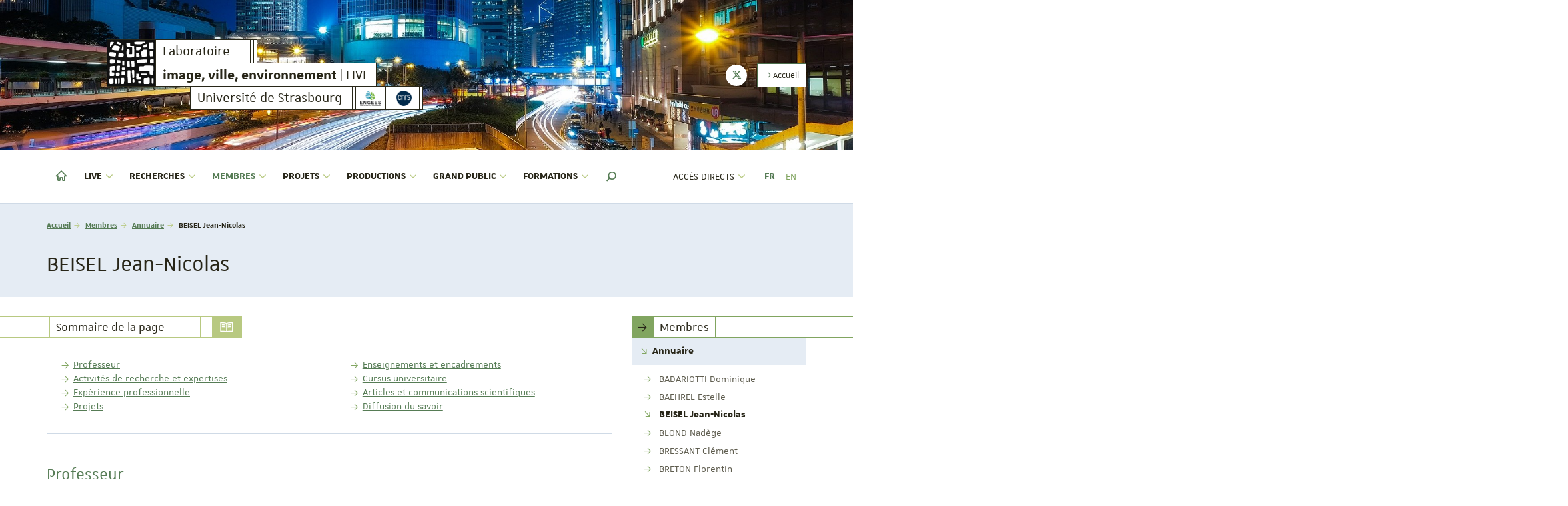

--- FILE ---
content_type: text/html; charset=utf-8
request_url: https://live.unistra.fr/live/annuaire/beisel-jean-nicolas/
body_size: 22559
content:
<!DOCTYPE html>
<html dir="ltr" lang="fr-FR">
<head>

<meta charset="utf-8">
<!-- 
	This website is powered by TYPO3 - inspiring people to share!
	TYPO3 is a free open source Content Management Framework initially created by Kasper Skaarhoj and licensed under GNU/GPL.
	TYPO3 is copyright 1998-2025 of Kasper Skaarhoj. Extensions are copyright of their respective owners.
	Information and contribution at https://typo3.org/
-->


<link rel="shortcut icon" href="/fileadmin/templates/common/web-elements/favicon/favicon-unistra-32px.png" type="image/png">

<meta http-equiv="x-ua-compatible" content="IE=edge" />
<meta name="generator" content="TYPO3 CMS" />
<meta name="viewport" content="width=device-width, initial-scale=1.0, minimum-scale=1.0" />
<meta name="twitter:card" content="summary" />
<meta name="apple-mobile-web-app-title" content="LIVE" />


<link rel="stylesheet" type="text/css" href="/typo3temp/assets/compressed/merged-246a77de74d445c0e3d2e6057b3e29b8-43b3d7d9b8c9dcdd10a907f0525cf053.css?1763472471" media="all">



<script src="//ajax.googleapis.com/ajax/libs/jquery/1.12.4/jquery.min.js"></script>


<script>
/*<![CDATA[*/
/*_scriptCode*/

			/* decrypt helper function */
		function decryptCharcode(n,start,end,offset) {
			n = n + offset;
			if (offset > 0 && n > end) {
				n = start + (n - end - 1);
			} else if (offset < 0 && n < start) {
				n = end - (start - n - 1);
			}
			return String.fromCharCode(n);
		}
			/* decrypt string */
		function decryptString(enc,offset) {
			var dec = "";
			var len = enc.length;
			for(var i=0; i < len; i++) {
				var n = enc.charCodeAt(i);
				if (n >= 0x2B && n <= 0x3A) {
					dec += decryptCharcode(n,0x2B,0x3A,offset);	/* 0-9 . , - + / : */
				} else if (n >= 0x40 && n <= 0x5A) {
					dec += decryptCharcode(n,0x40,0x5A,offset);	/* A-Z @ */
				} else if (n >= 0x61 && n <= 0x7A) {
					dec += decryptCharcode(n,0x61,0x7A,offset);	/* a-z */
				} else {
					dec += enc.charAt(i);
				}
			}
			return dec;
		}
			/* decrypt spam-protected emails */
		function linkTo_UnCryptMailto(s) {
			location.href = decryptString(s,2);
		}
		

/*TS_inlineJS*/

    
  var _paq = window._paq || [];
  _paq.push(['trackPageView']);
  _paq.push(['enableLinkTracking']);
  (function() {
    var u="https://webomat.unistra.fr/";
    _paq.push(['setTrackerUrl', u+'m.php']);
    _paq.push(['setSiteId', '118']);
    var d=document, g=d.createElement('script'), s=d.getElementsByTagName('script')[0];
    g.type='text/javascript'; g.async=true; g.defer=true; g.src=u+'m.js'; s.parentNode.insertBefore(g,s);
  })();



/*]]>*/
</script>


<title>BEISEL Jean-Nicolas - LIVE - Laboratoire image, ville, environnement - Université de Strasbourg</title><link rel="apple-touch-icon" href="/fileadmin/templates/common/web-elements/favicon/apple-touch-icon.png">
<link rel="canonical" href="https://live.unistra.fr/live/annuaire/beisel-jean-nicolas"/>


</head>
<body id="top" class="lang- inside page-22741" data-scroll-offset="225">
<ul id="nav-skip" class="list-unstyled">
  <li><a href="/live/annuaire/beisel-jean-nicolas#main-content">Aller au contenu</a></li>
  <li class="hidden-xs hidden-sm"><a href="/live/annuaire/beisel-jean-nicolas#nav-main">Aller au menu principal</a></li>
  <li><a href="#nav-lang">Aller au menu des langues</a></li>
  <li class="hidden-md hidden-lg"><a href="/live/annuaire/beisel-jean-nicolas#nav-mobile" class="navbar-toggle-skip collapsed" data-target="/live/annuaire/beisel-jean-nicolas#nav-mobile" aria-expanded="false">Aller au menu principal</a></li>
  <li><a href="/live/annuaire/beisel-jean-nicolas#nav-second">Aller au menu secondaire</a></li>
  <li><a href="/live/annuaire/beisel-jean-nicolas#Rechercher" class="open-search-box no-scroll">Aller au moteur de recherche</a></li>
</ul>
<div id="nav-mobile" class="nav-mobile collapsed"></div>
<div id="body-container">
  
  
    <header id="page-header" class="header-mh-xs">  
      <div id="diaporama" aria-hidden="true">
  <div class="diaporama-inner">
    <div class="diaporama-slide" style="background-image: url(/fileadmin/templates/projects/live/diaporamas/diaporama-live/slide-01.jpg)"></div><div class="diaporama-slide" style="background-image: url(/fileadmin/templates/projects/live/diaporamas/diaporama-live/slide-02.jpg)"></div><div class="diaporama-slide" style="background-image: url(/fileadmin/templates/projects/live/diaporamas/diaporama-live/slide-03.jpg)"></div><div class="diaporama-slide" style="background-image: url(/fileadmin/_processed_/f/2/csm_slide-04_0c9879673b.jpg)"></div><div class="diaporama-slide" style="background-image: url(/fileadmin/templates/projects/live/diaporamas/diaporama-live/slide-05.jpg)"></div>
  </div>
</div>
      <div id="signatures" class="container">
  <div id="signature-unistra">
  
      
  <div class="sun sun-theme-default">
    <span class="sun-row-container">
      <span class="sun-row sun-2x" aria-hidden="true">
        <a href="/" title="LIVE - Laboratoire image, ville, environnement - Université de Strasbourg" class="sun-cell sun-hover-secondary sun-no-gutter">
          <span class="sun-cell-inner">
            <img src="/fileadmin/templates/projects/live/images/picto-live.svg">
          </span>
        </a>
      </span>
      <span class="sun-row-container">
        <span class="sun-row">
          <a href="/" title="LIVE - Laboratoire image, ville, environnement - Université de Strasbourg" class="sun-cell sun-hover-secondary" aria-hidden="true">
            <span class="sun-cell-inner">
              Laboratoire
            </span>
          </a>
          <span class="sun-cell sun-empty-4"></span>
          <span class="sun-cell sun-empty-1"></span>
          <span class="sun-cell sun-empty-1"></span>
        </span>
        <span class="sun-row">
          <a href="/" title="LIVE - Laboratoire image, ville, environnement - Université de Strasbourg" class="sun-cell sun-hover-secondary">
            <span class="sun-cell-inner">
              <span class="sr-only">Laboratoire </span><strong>image, ville, environnement</strong> | LIVE
            </span>
          </a>
        </span>
      </span>
    </span>
    <span class="sun-row sun-offset-25">
      <a href="http://www.unistra.fr" class="sun-cell sun-hover-light" title="Université de Strasbourg">
        <span class="sun-cell-inner">Université de Strasbourg</span>
      </a>
      <span class="sun-cell sun-empty-1"></span>
      <span class="sun-cell sun-empty-1"></span>
      <a href="https://engees.unistra.fr" class="sun-cell sun-hover-white sun-logo" title="ENGEES - École nationale du génie de l'eau et de l'environnement">
        <span class="sun-cell-inner">
        	<img src="https://typodnum2018.unistra.fr/fileadmin/cdn/logos/logo-engees.png" alt="ENGEES - École nationale du génie de l'eau et de l'environnement" />
        </span>
      </a>
      <span class="sun-cell sun-empty-1"></span>
      <span class="sun-cell sun-empty-1"></span>
      <a href="http://www.cnrs.fr" class="sun-cell sun-hover-light sun-logo" title="CNRS">
        <span class="sun-cell-inner">
          <img src="https://typodnum2018.unistra.fr/fileadmin/cdn/logos/logo-cnrs.png" alt="CNRS" />
        </span>
      </a>
      <span class="sun-cell sun-empty-1"></span>
      <span class="sun-cell sun-empty-1"></span>
    </span>
  </div>
  
    
</div>



  
    <nav id="nav-social" class="nav-social">
      <ul class="list-unstyled">
        <li><a href="https://x.com/umr_live" target="_blank" title="Suivez-nous sur X (Twitter)" data-toggle="tooltip"><i class="fa fa-twitter"></i><span class="sr-only">X (Twitter)</span></a></li>
      </ul>
    </nav>	
    <nav class="nav-annexe hidden-xs hidden-sm">
      <ul class="list-unstyled">
        <li><a href="/" title="Accueil" class="btn btn-primary btn-outline btn-sm"><i class="us us-arrow-right"></i>&nbsp;Accueil</a></li>
      </ul>
    </nav>
  
</div>
    </header>
    
  <nav class="navbar navbar-default">
    <div class="container">
      <div class="navbar-header">
        <button type="button" class="navbar-toggle collapsed" data-target="#nav-mobile" aria-expanded="false">
          <span class="sr-only">Afficher / masquer le menu</span>
          <span class="icon-bar"></span>
          <span class="icon-bar"></span>
          <span class="icon-bar"></span>
        </button>
      </div>
      <div class="navbar-container">
        <ul id="nav-main" class="nav-main nav navbar-nav">
          <li>
  <a href="/" title="Accueil">
    <i class="nv nv-home hidden-sm hidden-xs"></i>
    <span class="sr-only hidden-sm hidden-xs">
      Accueil
    </span>
    <span class="hidden-md hidden-lg">
      Accueil
    </span>
  </a>
</li>

    <li class="dropdown"><a href="/live/presentation" title="LIVE" class="dropdown-toggle" data-toggle="dropdown" role="button" aria-haspopup="true" aria-expanded="false">LIVE <i class="fa fa-angle-down dropdown-icon"></i></a><ul class="dropdown-menu"><li><a href="/live/presentation" title="Présentation"><span>Présentation</span></a></li><li><a href="/live/organigramme" title="Organigramme"><span>Organigramme</span></a></li><li><a href="/live/projet-de-laboratoire" title="Projet de laboratoire"><span>Projet de laboratoire</span></a></li><li><a href="/live/offres-demploi" title="Recrutements"><span>Recrutements</span></a></li><li><a href="/live/infos-pratiques-contacts-et-acces" title="Infos pratiques / Contacts et accès"><span>Infos pratiques / Contacts et accès</span></a></li></ul></li><li class="dropdown"><a href="/recherches/dynamique-des-paysages-geoarcheologie-quaternaire" title="Recherches" class="dropdown-toggle" data-toggle="dropdown" role="button" aria-haspopup="true" aria-expanded="false">Recherches <i class="fa fa-angle-down dropdown-icon"></i></a><ul class="dropdown-menu"><li><a href="/recherches/dynamique-des-paysages-geoarcheologie-quaternaire" title="Dynamique des paysages"><span>Dynamique des paysages (DYPA)</span></a></li><li><a href="/recherches/hydrosystemes" title="Hydrosystèmes (HYDRO)"><span>Hydrosystèmes (HYDRO)</span></a></li><li><a href="/recherches/biodiversite-et-processus-ecologiques-bioeco" title="Biodiversité et processus écologiques (BIOECO)"><span>Biodiversité et processus écologiques des milieux naturels et anthropisés (BIOECO)</span></a></li><li><a href="/recherches/image" title="Image"><span>Image (IMAGE)</span></a></li><li><a href="/recherches/energie-pollution-de-lair-et-climat" title="Énergie, pollution de l'air et climat (EPAC)"><span>Énergie, pollution de l'air et climat (EPAC)</span></a></li><li><a href="/recherches/dynamique-urbaine-risques-et-mobilite" title="Dynamique urbaine, Risques et Mobilité"><span>Dynamique urbaine, Risques et Mobilité (DYRIM)</span></a></li></ul></li><li class="active dropdown"><a href="/membres/annuaire" title="Membres" class="dropdown-toggle" data-toggle="dropdown" role="button" aria-haspopup="true" aria-expanded="false">Membres <i class="fa fa-angle-down dropdown-icon"></i></a><ul class="dropdown-menu"><li class="active"><a href="/membres/annuaire" title="Annuaire"><span>Annuaire</span></a></li></ul></li><li class="dropdown"><a href="/projets/projets-phares" title="Projets" class="dropdown-toggle" data-toggle="dropdown" role="button" aria-haspopup="true" aria-expanded="false">Projets <i class="fa fa-angle-down dropdown-icon"></i></a><ul class="dropdown-menu"><li><a href="/projets/projets-phares" title="Projets phares"><span>Projets phares</span></a></li><li><a href="/projets/liste-des-projets" title="Liste des projets"><span>Liste des projets</span></a></li></ul></li><li class="dropdown"><a href="/productions/publications" title="Productions" class="dropdown-toggle" data-toggle="dropdown" role="button" aria-haspopup="true" aria-expanded="false">Productions <i class="fa fa-angle-down dropdown-icon"></i></a><ul class="dropdown-menu"><li><a href="/productions/publications" title="Publications"><span>Publications</span></a></li><li><a href="/productions/theses-et-hdr" title="Thèses et HDR"><span>Thèses et HDR</span></a></li><li><a href="/productions/colloques-et-ecoles-thematiques-au-live" title="Colloques et Écoles thématiques au LIVE"><span>Colloques et Écoles thématiques au LIVE</span></a></li></ul></li><li class="dropdown"><a href="/grand-public/le-live-en-videos" title="Grand public" class="dropdown-toggle" data-toggle="dropdown" role="button" aria-haspopup="true" aria-expanded="false">Grand public <i class="fa fa-angle-down dropdown-icon"></i></a><ul class="dropdown-menu"><li><a href="/grand-public/le-live-en-videos" title="Le LIVE en vidéos"><span>Le LIVE en vidéos</span></a></li><li><a href="/grand-public/valorisation" title="Valorisation"><span>Valorisation</span></a></li></ul></li><li class="dropdown"><a href="/formations/enseignements" title="Formations" class="dropdown-toggle" data-toggle="dropdown" role="button" aria-haspopup="true" aria-expanded="false">Formations <i class="fa fa-angle-down dropdown-icon"></i></a><ul class="dropdown-menu"><li><a href="/formations/enseignements" title="Enseignements"><span>Enseignements</span></a></li><li><a href="/formations/masters" title="Masters"><span>Masters</span></a></li><li><a href="/formations/cursus-doctoral" title="Cursus doctoral"><span>Cursus doctoral</span></a></li></ul></li>
  

  <li class="search dropdown"><a href="#" class="dropdown-toggle hidden-sm hidden-xs" data-toggle="dropdown" role="button" aria-haspopup="true" aria-expanded="false" title="Rechercher dans le site"><i class="us us-search"></i> <span class="sr-only">Moteur de recherche</span></a>
    <ul class="dropdown-menu dropdown-full-width dropdown-search">
      <li>
        
  <article id="c777" class="  frame frame-default frame-type-list frame-layout-0">

<div class="tx-indexedsearch-searchbox">
    <form method="post" id="tx_indexedsearch" action="/resultats-de-la-recherche?tx_indexedsearch_pi2%5Baction%5D=search&amp;tx_indexedsearch_pi2%5Bcontroller%5D=Search&amp;cHash=1350a3d581248c8fab30868448e6405a">
<div>
<input type="hidden" name="tx_indexedsearch_pi2[__referrer][@extension]" value="IndexedSearch" />
<input type="hidden" name="tx_indexedsearch_pi2[__referrer][@controller]" value="Search" />
<input type="hidden" name="tx_indexedsearch_pi2[__referrer][@action]" value="form" />
<input type="hidden" name="tx_indexedsearch_pi2[__referrer][arguments]" value="YTowOnt9e3a5a5c6ea53d21c7ff14e49e6fe1ddd2315dc79" />
<input type="hidden" name="tx_indexedsearch_pi2[__referrer][@request]" value="{&quot;@extension&quot;:&quot;IndexedSearch&quot;,&quot;@controller&quot;:&quot;Search&quot;,&quot;@action&quot;:&quot;form&quot;}459d4eec823e103fe10fe1d73b5beb81aed6f2df" />
<input type="hidden" name="tx_indexedsearch_pi2[__trustedProperties]" value="{&quot;search&quot;:{&quot;_sections&quot;:1,&quot;_freeIndexUid&quot;:1,&quot;pointer&quot;:1,&quot;ext&quot;:1,&quot;searchType&quot;:1,&quot;defaultOperand&quot;:1,&quot;mediaType&quot;:1,&quot;sortOrder&quot;:1,&quot;group&quot;:1,&quot;languageUid&quot;:1,&quot;desc&quot;:1,&quot;numberOfResults&quot;:1,&quot;extendedSearch&quot;:1,&quot;sword&quot;:1,&quot;submitButton&quot;:1}}661f5bb0e07945a7fbcb3921ce137e1df4f35745" />
</div>

        <div class="tx-indexedsearch-hidden-fields">
            <input type="hidden" name="tx_indexedsearch_pi2[search][_sections]" value="0" />
            <input id="tx_indexedsearch_freeIndexUid" type="hidden" name="tx_indexedsearch_pi2[search][_freeIndexUid]" value="_" />
            <input id="tx_indexedsearch_pointer" type="hidden" name="tx_indexedsearch_pi2[search][pointer]" value="0" />
            <input type="hidden" name="tx_indexedsearch_pi2[search][ext]" value="" />
            <input type="hidden" name="tx_indexedsearch_pi2[search][searchType]" value="1" />
            <input type="hidden" name="tx_indexedsearch_pi2[search][defaultOperand]" value="0" />
            <input type="hidden" name="tx_indexedsearch_pi2[search][mediaType]" value="-1" />
            <input type="hidden" name="tx_indexedsearch_pi2[search][sortOrder]" value="rank_flag" />
            <input type="hidden" name="tx_indexedsearch_pi2[search][group]" value="" />
            <input type="hidden" name="tx_indexedsearch_pi2[search][languageUid]" value="0" />
            <input type="hidden" name="tx_indexedsearch_pi2[search][desc]" value="" />
            <input type="hidden" name="tx_indexedsearch_pi2[search][numberOfResults]" value="10" />
            <input type="hidden" name="tx_indexedsearch_pi2[search][extendedSearch]" value="" />
        </div>
        <fieldset>
            
                <legend>
                    Rechercher sur le site
                </legend>
                <span class="input-group">
            <label for="tx-indexedsearch-searchbox-sword" class="sr-only">Rechercher</label>
            <input placeholder="Rechercher" class="form-control tx-indexedsearch-searchbox-sword" id="tx-indexedsearch-searchbox-sword" type="text" name="tx_indexedsearch_pi2[search][sword]" value="" />
            
            <span class="input-group-btn">
              <input class="btn btn-primary tx-indexedsearch-searchbox-button" id="tx-indexedsearch-searchbox-button-submit" type="submit" value="Rechercher" name="tx_indexedsearch_pi2[search][submitButton]" />
            </span>
                </span>
            
        </fieldset>
        
    </form>
</div>







</article>


      </li>
    </ul>
  </li>

          
        </ul>
        <ul id="nav-second" class="nav-second nav navbar-nav navbar-right">
          <li class="dropdown">
            <a href="#" class="dropdown-toggle" data-toggle="dropdown" role="button" aria-haspopup="true" aria-expanded="false"><span class="hidden-md hidden-lg"><i class="fa fa-cog fa-fw"></i> </span>Accès directs <i class="fa fa-angle-down dropdown-icon"></i></a>
            <ul class="dropdown-menu">
              <li><a href="/live/infos-pratiques-contacts-et-acces" title="Contact &amp; plan d'accès"><span>Contact & plan d'accès</span></a></li><li class="divider"></li><li><a href="/actualites" title="Actualités"><span>Actualités</span></a></li><li><a href="/agenda" title="Agenda"><span>Agenda</span></a></li><li><a href="/focus-sur" title="Focus sur..."><span>Focus sur...</span></a></li><li><a href="/publications" title="Publications"><span>Publications récentes</span></a></li><li><a href="/flux-rss" title="Flux RSS"><span>Flux RSS</span></a></li>
            </ul>
          </li>
          
          
        </ul>
        
          <ul id="nav-lang" class="nav-lang nav navbar-nav navbar-right">
            <li class="active"><a href="/live/annuaire/beisel-jean-nicolas">FR</a></li><li class="disabled"><a href="/en/live/annuaire/beisel-jean-nicolas">EN</a></li>
          </ul>
        
      </div>
    </div>
  </nav>
  <div id="fixed-header" class="fixed-header sticky-nav hidden-xs hidden-sm" aria-hidden="true">
    <div class="container">
      <div class="row">
        
    
  <div class="sun sun-theme-light">
    <span class="sun-row">
      <a href="/" title="LIVE - Laboratoire image, ville, environnement - Université de Strasbourg" class="sun-cell sun-text-primary sun-no-gutter">
        <span class="sun-sun-cell-inner">
          <img src="/fileadmin/templates/projects/live/images/picto-live.svg">
        </span>
      </a>
      <a href="/" title="LIVE - Laboratoire image, ville, environnement - Université de Strasbourg" class="sun-cell sun-hover-primary">
        <span class="sun-sun-cell-inner">
           Laboratoire
        </span>
      </a>
      <a href="/" title="LIVE - Laboratoire image, ville, environnement - Université de Strasbourg" class="sun-cell sun-hover-primary">
        <span class="sun-sun-cell-inner">
           <strong>image, ville, environnement</strong> | LIVE
        </span>
      </a>
      <span class="sun-cell sun-empty-1"></span>
      <span class="sun-cell sun-empty-1"></span>
      <span class="sun-cell sun-empty-4"></span>
    </span>
  </div>

  



      </div>
    </div>
  </div> 

  <section id="page-title" class="page-title">
    <div class="container">
      <div class="row">
        <div class="col-xs-12">
          <nav id="breadcrumb-nav">
  <p class="sr-only">Vous êtes ici :</p>
  <ol class="breadcrumb">
    <li><a href="/">Accueil</a></li><li><a href="/membres/annuaire">Membres</a></li><li><a href="/membres/annuaire">Annuaire</a></li><li class="active">BEISEL Jean-Nicolas</li>
  </ol>
</nav>
          <h1>
            BEISEL Jean-Nicolas
            
          </h1>
        </div>
      </div>
    </div>
  </section>
  <main id="main-container">
    <div class="container">
      <div class="row">
        <div id="main-content-wrapper" class="col-xs-12 col-sm-8 col-md-9 anchor-offset">
          <div id="main-content" class="anchor-offset">
            <!--TYPO3SEARCH_begin-->
            
    <header class="content-header">
            
    
    
  
    <div class="page-summary">
      <h2 class="sun sun-theme-secondary sun-full">
        <span class="sun-row">
          <span class="sun-before-full"></span>
          <span class="sun-cell sun-empty-1"></span>
          <span class="sun-cell">
            <span class="sun-cell-inner">Sommaire de la page</span>
          </span>
          <span class="sun-cell sun-empty-10"></span>
          <span class="sun-cell sun-empty-4"></span>
          <span class="sun-cell sun-theme sun-text-white">
            <span class="sun-cell-inner"><i class="us us-summary"></i></span>
          </span>
        </span>
      </h2>
      <nav class="nav-summary">
        <ul class="anchor-links">
          <li><a href="#c61002">Professeur</a></li><li><a href="#c61001">Activités de recherche et expertises</a></li><li><a href="#c61324">Expérience professionnelle</a></li><li><a href="#c61000">Projets</a></li><li><a href="#c60998">Enseignements et encadrements</a></li><li><a href="#c60997">Cursus universitaire</a></li><li><a href="#c60996">Articles et communications scientifiques</a></li><li><a href="#c61334">Diffusion du savoir</a></li>
        </ul>
      </nav>
    </div>
       
      
    </header>
  



            <section id="typo3-content">
              
  <article id="c61002" class="  frame frame-default frame-type-textmedia frame-layout-0"><h2 class="">
          
          
            Professeur 
          
          
              
                
  
  

              
            
        </h2><div class="ce-textpic
  
  ce-
  ce-left
  ce-intext
  
  "
  data-ce-imagewidth="220"
  
    ><div class="ce-gallery  masonry-container ce-half
    "
    data-ce-columns="1" data-ce-images="1"
    ><div class="ce-column masonry-item col-xs-12"><figure class="image"><img class="image-embed-item" src="/websites/_processed_/8/c/csm_Photo_JN_f155ca06c1.jpg" width="220" height="242" alt="" /></figure></div></div><div class="ce-bodytext"><div class="table-responsive"><table class="table table-bordered" style="height:158px; width:946px"><tbody><tr><td style="border-color:#ffffff; width:300px"><p>Laboratoire image ville environnement<br> 			Faculté de géographie et d'aménagement<br> 			3 rue de l'Argonne - 67000 STRASBOURG<br> 			Bureau 415</p><p><span class="us us-phone"> </span>   +33 3 68 85 09 70<br><span class="us us-envelope-o"> </span>  <a href="javascript:linkTo_UnCryptMailto(%27kygjrm8zcgqcjYjgtc%2Balpq%2Cslgqrpy%2Cdp%27);">jean-nicolas.beisel[at]live-cnrs.unistra.fr</a></p></td><td style="border-color:#ffffff; width:300px"><p>ENGEES - Ecole nationale du génie de l'eau et de l'environnement de Strasbourg<br> 			1, quai Koch - 67000 Strasbourg</p><p><br><span class="us us-phone"> </span>  +33(0)3 88 24 82 63<br><span class="us us-envelope-o">  </span><a href="javascript:linkTo_UnCryptMailto(%27kygjrm8hcyl%2Blgamjyq%2CzcgqcjYcleccq%2Cslgqrpy%2Cdp%27);">jn.beisel[at]engees.unistra.fr</a></p></td></tr><tr><td colspan="2" style="border-color:#ffffff; width:300px">ORCID iD : <a href="https://orcid.org/0000-0002-1935-7689" target="_blank" rel="noreferrer">orcid.org/0000-0002-1935-7689</a><br> 			ResearchGate : <a href="https://www.researchgate.net/profile/Jean-Nicolas-Beisel" target="_blank" rel="noreferrer">https://www.researchgate.net/profile/Jean-Nicolas-Beisel</a></td></tr></tbody></table></div></div></div></article>


  <article id="c61001" class="  frame frame-default frame-type-textmedia frame-layout-0"><h2 class="">
          
          
            Activités de recherche et expertises 
          
          
              
                
  
  

              
            
        </h2><div class="ce-textpic
  
  ce-center
  ce-center
  ce-above
  
  "
  
  
    ><div class="ce-bodytext"><p>En cohérence avec les collègues de l’axe « hydrosystèmes » du laboratoire, dont je suis co-animateur, je développe des recherches sur trois thèmes :</p><p>(1) l’<strong>utilisation</strong> et la <strong>conception de nouveaux outils de bioindication</strong>, en particulier dans le cadre de la restauration de milieux, <strong>pour analyser la dynamique des écosystèmes</strong> (dynamique des populations et écologie des communautés),</p><p>(2) l’<strong>écologie d’espèces exotiques introduites,</strong></p><p>(3) la <strong>parasitologie environnementale</strong>.</p><p>Ces thèmes sont étroitement liés dans la mesure où les espèces introduites et les parasites font partie intégrante des écosystèmes et présentent ainsi un double rôle : (1) ils modifient les structures trophiques et le fonctionnement de l’écosystème, ce qui engendrent des changements perceptibles, et (2) ils peuvent eux-mêmes (les espèces exotiques comme les parasites) être utilisées comme indicateurs biologiques pour mesurer le niveau de qualité ou le fonctionnement d’un milieu.</p><p><strong>Les objets d’études sont surtout des sites faisant l’objet de travaux de restauration ou renaturation et l’approche est multidisciplinaire,</strong> en favorisant en particulier les échanges et interactions avec des géo-morphologues. Depuis 2017, je travaille de plus en plus avec des <strong>sociologues et des chercheurs en aide à la décision environnementale</strong> (Projets ITTECOP/INTERCONNECT et Interreg ECOSERV). Il s’agit à la fois d’explorer la pertinence ou la durabilité des actions, et d’analyser les services écosystémiques rendus.</p></div></div></article>


  <article id="c61325" class="  frame frame-default frame-type-textmedia frame-layout-0"><div class="ce-textpic
  
  ce-center
  ce-center
  ce-above
  
  "
  
  
    ><div class="ce-gallery  masonry-container 
    ce-mt0"
    data-ce-columns="1" data-ce-images="1"
    ><div class="ce-outer"><div class="ce-inner"><div class="ce-column masonry-item col-xs-12"><figure class="image"><a href="/websites/_processed_/c/2/csm_Figure_Projets_02_bfc8a925e6.png" class="lightbox" rel="lightbox[61325]"><img class="image-embed-item" src="/websites/live/ANNUAIRE/Figure_Projets_02.png" width="800" height="531" alt="" /></a><figcaption class="image-caption">
			Le concept de filtres environnementaux fournit un cadre théorique permettant les tests d’hypothèses dans des contextes de de restauration de milieux
		</figcaption></figure></div></div></div></div><div class="ce-bodytext"><p>Mots clés : Ecologie des milieux aquatiques (hydro-écologie), hydrobiologie, écologie de la restauration, biosurveillance et indicateurs biologiques, dynamique des populations et des communautés, invasions biologiques, analyses spatiales, régime thermique des rivières, parasitologie environnementale, écotoxicologie.</p></div></div></article>


  <article id="c61326" class="  frame frame-default frame-type-html frame-layout-0"><div class="ce-textpic
  
  ce-center
  ce-center
  ce-above
  
  "><div class="ce-gallery  masonry-container 
    ce-mt0" data-ce-columns="1" data-ce-images="1" style="position: relative; height: 329.266px;"><div class="ce-outer"><div class="ce-inner"><div class="ce-column masonry-item col-xs-12 fadeInUp animated" style="position: absolute; left: 0px; top: 0px;"><figure class="image"><div style="display:block;text-align:center;position:relative;padding-top:56.25%;"><iframe width="420" height="345" 
  src="https://www.youtube.com/embed/DsJw20JvUZM" frameborder="0" allowfullscreen
        style="position:absolute;top:0;left:0;width:100%;height:100%;"></iframe></div><figcaption class="image-caption"><i>Vidéo (2’08) présentant les travaux de recherche en hydroécologie menés par des enseignants chercheurs de l’ENGEES  au sein du laboratoire LIVE.</i></figcaption></figure></div></div></div></div></div></article>


  <article id="c61324" class="  frame frame-default frame-type-textmedia frame-layout-0"><h2 class="">
          
          
            Expérience professionnelle 
          
          
              
                
  
  

              
            
        </h2><div class="ce-textpic
  
  ce-center
  ce-center
  ce-above
  
  "
  
  
    ><div class="ce-bodytext"><div class="ce-above ce-center ce-center ce-textpic"><div class="ce-bodytext"><ul><li><strong>Depuis Septembre 2013</strong> : <strong>Professeur en Hydro-écologie à l’</strong>Ecole Nationale du Génie de l'Eau et de l'Environnement de Strasbourg (ENGEES)</li></ul><p>   <a href="https://engees.unistra.fr/" title="(s&apos;ouvre dans une nouvelle fenêtre)" target="_blank" rel="noreferrer">https://engees.</a><a href="https://engees.unistra.fr/" title="(s&apos;ouvre dans une nouvelle fenêtre)" target="_blank" rel="noreferrer">unistra</a><a href="https://engees.unistra.fr/" title="(s&apos;ouvre dans une nouvelle fenêtre)" target="_blank" rel="noreferrer">.fr/</a></p><ul><li><strong>Septembre 1999 – Août 2013 :</strong> Maître de conférences – HDR (>2007), Ecologie des milieux aquatiques (enseignements de dynamique des populations, zoologie, biologie de la conservation, biostatistiques ainsi que sur les invasions biologiques), Université de Lorraine - Laboratoire Interdisciplinaire des Environnements Continentaux), UMR CNRS 7360.</li></ul></div></div></div></div></article>


  <article id="c61000" class="  frame frame-default frame-type-textmedia frame-layout-0"><h2 class="">
          
          
            Projets 
          
          
              
                
  
  

              
            
        </h2><div class="ce-textpic
  
  ce-center
  ce-center
  ce-above
  
  "
  
  
    ><div class="ce-bodytext"><ul><li><strong>2020-2021. Projet RIVECO-NORD - Régime thermique de rivières des Vosges du Nord et effets écologiques. Collaboration avec Paul Bois (laboratoire ICube).  Financement du Conseil Scientifique de l’ENGEES.</strong></li></ul><ul><li>2018-2021. Programme INTERREG V Rhin Supérieur : ECOSERV « Amélioration transfrontalière de la qualité de services écosystémiques dans les zones protégées et leurs régions adjacentes : Relevés, instruments, stratégies ». Responsable d’une tache sur la qualité des cours d’eau de tête de bassin. Porteur : Ralph Schulz, Universität Koblenz-Landau (Allemagne).</li></ul><p>    <a href="http://project-ecoserv.eu/fr/biodiversity/" target="_blank" rel="noreferrer">http://project-ecoserv.eu/fr/biodiversity/</a></p><ul><li><strong>2018-2021. Participant au projet ICRA : L’impact cumulé des retenues sur le bassin versant transfrontalier de la Sauer. Collaboration avec Paul Bois (laboratoire ICube).  Projet soutenu par l’OFB et porté par le Parc Naturel Régional des Vosges du Nord (Resp. : Alban Cairault). Collaboration avec le CEREMA, le CEDETE et le BE Aquabio.</strong></li></ul><ul><li>2019-2020. Convention de partenariat EDF-ENGEES «<strong>Suivi écologique des actions de restauration du Vieux-Rhin à l’aval du barrage de Kembs</strong>». Responsable de projet.</li></ul><ul><li>2017-2020. Programme ITTECOP (« Fonctionnalités écologiques et territoriales des infrastructures linéaires de transport et de leurs emprises »), projet Interconnect : Interconnections d’infrastructures fluviales et biodiversité en co-évolution. Responsable du lot 1 (Biodiversité et infrastructures). Porteur : Andreas Huber, EIFER, Karlsruhe, Allemagne.</li></ul><ul><li>2015-2017. Responsable et animateur du projet Projet REX impliquant des collègues des laboratoire GESTE et ICube : « <strong>Retour d’expérience des projets de restauration écologique le long de l’axe rhénan</strong> ». Financement du Conseil Scientifique de l’ENGEES.</li></ul></div></div></article>


  <article id="c60998" class="  frame frame-default frame-type-textmedia frame-layout-0"><h2 class="">
          
          
            Enseignements et encadrements 
          
          
              
                
  
  

              
            
        </h2><div class="ce-textpic
  
  ce-center
  ce-center
  ce-above
  
  "
  data-ce-imagewidth="800"
  
    ><div class="ce-bodytext"><ul><li>Mon service comprend des enseignements en formation d’ingénieur (1<sup>ère</sup>, 2<sup>ème</sup> et 3<sup>ème</sup> années), en Masters co-habilités, en Licence Professionnelle « Protection de l’environnement », spécialité « Gestion des eaux urbaines et rurales » (PEGEUR). Ce service a sensiblement évolué au fil du temps, du fait de changements de maquettes et de mouvements de personnels (Figure). L’essentiel des mes interventions concerne l’écologie des milieux aquatiques au sens large, les outils de bioindication, l’ingénierie écologique. J’ai la chance de pouvoir enseigner dans des domaines proches de mes champs de recherche, ce qui me permet d’alimenter régulièrement mes enseignements avec mes propres travaux et ceux de mon groupe.</li></ul></div></div></article>


  <article id="c61328" class="  frame frame-default frame-type-textmedia frame-layout-0"><div class="ce-textpic
  
  ce-center
  ce-center
  ce-above
  
  "
  
  
    ><div class="ce-gallery  masonry-container 
    ce-mt0"
    data-ce-columns="1" data-ce-images="1"
    ><div class="ce-outer"><div class="ce-inner"><div class="ce-column masonry-item col-xs-12"><figure class="image"><img class="image-embed-item" src="/websites/live/ANNUAIRE/Figure_Enseignements.png" width="800" height="313" alt="" /><figcaption class="image-caption">
			Chronologie de la prise en charge de nouveaux enseignements au fil de ma carrière du fait de mouvements de personnels et/ou de changements des diplômes ou de leurs maquettes
		</figcaption></figure></div></div></div></div><div class="ce-bodytext"><ul><li>J’ai animé au cours de l’année 2019/2020 la construction avec Cybill Staentzel d’une nouvelle voie d’approfondissement en écologie/génie écologique pour la filière des ingénieurs de l’ENGEES (Formations initiales et en apprentissage). La première promotion a été accueillie en septembre 2020 et les nouvelles UE imaginées ainsi que les animations supplémentaires dédiées à l’écologie et l’environnement à destination de nos étudiants se mettent en place progressivement.</li><li>Participation régulière à des formations continues (méthodes de bio-indication, gestion des espèces invasives, écologie générale).</li></ul></div></div></article>


  <article id="c61333" class="  frame frame-default frame-type-textmedia frame-layout-0"><div class="ce-textpic
  
  ce-center
  ce-center
  ce-above
  
  "
  
  
    ><div class="ce-gallery  masonry-container 
    ce-mt0"
    data-ce-columns="1" data-ce-images="1"
    ><div class="ce-outer"><div class="ce-inner"><div class="ce-column masonry-item col-xs-12"><figure class="image"><a href="/websites/_processed_/a/1/csm_Figure_2_Enseignements_d041868bfa.jpg" class="lightbox" rel="lightbox[61333]"><img class="image-embed-item" src="/websites/live/ANNUAIRE/Figure_2_Enseignements.jpg" width="800" height="277" alt="" /></a></figure></div></div></div></div></div></article>


  <article id="c60997" class="  frame frame-default frame-type-textmedia frame-layout-0"><h2 class="">
          
          
            Cursus universitaire 
          
          
              
                
  
  

              
            
        </h2><div class="ce-textpic
  
  ce-center
  ce-center
  ce-above
  
  "
  
  
    ><div class="ce-bodytext"><ul><li><strong>2007 : Habilitation à Diriger des Recherches.</strong></li></ul><p><strong><strong>   Les invasions biologiques des milieux d’eau douce par des invertébrés : </strong><strong>caractérisation, dynamique et processus.</strong>  </strong></p><p><strong>   Université Paul Verlaine – Metz</strong>.</p><ul><li><strong>1992-1996 : Doctorat de l'Université de Metz - spécialité Hydrobiologie animale. Sous la direction du Pr. Jean-Claude Moreteau, Equipe de Démoécologie du Centre de Recherches en Ecologie de l'Université de Metz (CREUM). Allocataire MRT.</strong></li></ul><p><strong>    Titre : Microrépartition des invertébrés benthiques en eau courante : caractéristiques des microhabitats et organisation de leurs peuplements.</strong></p><ul><li><strong>1991-1992 : Diplôme d'Etudes Approfondies de Sciences Agronomiques (option Hydrobiologie). ENSAIA Nancy - Université de Metz - INPL.</strong></li></ul><ul><li><strong>1989-1991. Licence/Maîtrise de Mesure et Contrôle en Chimie, Biochimie, Biologie (option Biologie). Université de Metz.</strong></li></ul></div></div></article>


  <article id="c60996" class="  frame frame-default frame-type-textmedia frame-layout-0"><h2 class="">
          
          
            Articles et communications scientifiques 
          
          
              
                
  
  

              
            
        </h2><div class="ce-textpic
  
  ce-center
  ce-center
  ce-above
  
  "
  
  
    ><div class="ce-bodytext"><h3><strong>ARTICLES</strong></h3><p>Chardon V, Schmitt L, Piégay H, <strong>Beisel JN</strong>, Staentzel C, Barillier A & Clutier A, 2020. Effects of Transverse Groynes on Meso-Habitat Suitability for Native Fish Species on a Regulated By-Passed Large River: A Case Study along the Rhine River. Water, 12(4), 987.</p><p class="Blockquote">Meyer, A., Boyer, F., Valentini, A., Bonin, A., Ficetola, G.F., <strong>Beisel, J.N.</strong>, Bouquerel, J., Wagner, P., Gaboriaud, C., Leese, F., Dejean, T., Taberlet, P., Usseglio‐Polatera, P., 2020. Morphological vs. DNA metabarcoding approaches for the evaluation of stream ecological status with benthic invertebrates: Testing different combinations of markers and strategies of data filtering. Mol. Ecol. in press.</p><p class="Blockquote">Staentzel C, Rouifeld S, <strong>Beisel JN</strong>, Hardion L, Poulin N & Combroux I, 2020. Ecological implications of the replacement of native plant species in riparian systems: unexpected effects of <em>Reynoutria japonica</em> Houtt. leaf litter. Biological Invasions, 1-14.</p><p class="Blockquote">Staentzel C, Kondolf GM, Schmitt L, Combroux I, Barillier A & <strong>Beisel JN</strong>, 2020. Restoring fluvial forms and processes by gravel augmentation or bank erosion below dams: A systematic review of ecological responses. Science of The Total Environment, 706, 135743.</p><p class="Blockquote">Bois P, <strong>Beisel JN</strong>, Heitz C, Katinka L, Laurent J, Pierrette M, ... & Wanko A, 2019. Integrated Blue and Green Corridor Restoration in Strasbourg: Green Toads, Citizens, and Long-Term Issues. In Ecological Wisdom Inspired Restoration Engineering (pp. 151-169). Springer, Singapore.</p><p class="Blockquote">Pfister L, Grave C, <strong>Beisel JN</strong> & McDonnell JJ, 2019. A global assessment of freshwater mollusk shell oxygen isotope signatures and their relation to precipitation and stream water. Scientific reports, 9(1), 1-6.</p><p class="Blockquote">Sanchez-Thirion K, Danger M, Bec A, Billoir E, Labaude S, Rigaud T, <strong>Beisel JN</strong> & Felten V, 2019. High food quality increases infection of <em>Gammarus pulex </em>(Crustacea: Amphipoda) by the acanthocephalan parasite <em>Pomphorhynchus laevis</em>. International journal for parasitology, 49(10), 805-817.</p><p class="Blockquote">Staentzel C, Combroux I, Barillier A, Grac C, Chanez E & <strong>Beisel JN</strong>, 2019. Effects of a river restoration project along the Old Rhine River (France-Germany): Response of macroinvertebrate communities. Ecological Engineering, 127, 114-124.</p><p class="Blockquote">David GM, Staentzel C, Schlumberger O, Perrot-Minnot MJ, <strong>Beisel JN</strong> & Hardion L, 2018. A minimalist macroparasite diversity in the round goby of the Upper Rhine reduced to an exotic acanthocephalan lineage. Parasitology 145(8), 1020-1026.</p><p class="Blockquote">Masson L, Masson G, <strong>Beisel JN</strong>, Gutowsky LFG & Fox MG, 2018. Consistent life history shifts along invasion routes? An examination of round goby populations invading on two continents. Diversity and Distributions, 24(6), 841-852.</p><p class="Blockquote">Pfister L, Thielen F, Deloule E, Valle N, Lentzen E, Grave C, <strong>Beisel JN</strong> & McDonnell JJ, 2018. Freshwater pearl mussels as a stream water stable isotope recorder. Ecohydrology, e2007.</p><p class="Blockquote">Staentzel C, <strong>Beisel JN</strong>, Gallet S, Hardion L, Barillier A & Combroux I, 2018. A multiscale assessment protocol to quantify effects of restoration works on alluvial vegetation communities. Ecological Indicators, 90, 643-652.</p><p class="Blockquote">Staentzel C, Arnaud F, Combroux I, Schmitt L, Trémolières M, Grac C, Piégay H., Barillier A., Chardon V. & <strong>Beisel JN</strong>, 2018. How do instream flow increase and gravel augmentation impact biological communities in large rivers: A case study on the Upper Rhine River. River Research and Applications, 34(2), 153-164.</p><p class="Blockquote"><strong>Beisel JN</strong>, Peltre MC, Kaldonski N, Hermann A, Muller S, 2017. Spatiotemporal trends for exotic species in French freshwater ecosystems: where are we now? Hydrobiologia 785: 293–305.</p><p class="Blockquote">Elbrecht V, Taberlet P, Dejean T, Valentini A, Usseglio-Polatera P, <strong>Beisel JN</strong>, Coissac E, Boyer F, Leese, F., 2016. Testing the potential of a ribosomal 16S marker for DNA metabarcoding of insects. PeerJ 4, e1966.</p><p class="Blockquote">Lamand F, Roche K, <strong>Beisel JN</strong>, 2016. Glochidial infestation by the endangered mollusc Unio crassus in rivers of north‐eastern France: Phoxinus phoxinus and Cottus gobio as primary fish hosts. Aquatic Conservation: Marine and Freshwater Ecosystems 26: 445–455.</p><p class="Blockquote">Marescaux J, Latli A, Lorquet J, Virgo J, Van Doninck K, <strong>Beisel JN</strong>, 2016. Benthic macro-invertebrate fauna associated with Dreissena mussels in the Meuse River: from incapacitating relationships to facilitation. Aquatic Ecology 50(1), 15-28.</p><p class="Blockquote">Marescaux J, Falisse E, Lorquet J, Van Doninck K, <strong>Beisel JN</strong>. Descy JP, 2016. Assessing filtration rates of exotic bivalves: dependence on algae concentration and seasonal factors. Hydrobiologia 777: 67–78</p><h3><strong>CHAPITRES D'OUVRAGES</strong></h3><p>Bois P., <strong>Beisel J.N</strong>., Heitz C., Katinka L., Laurent J., Pierrette M., Walaszek M., Wanko A. Integrated Blue and Green Corridor Restoration in Strasbourg : Green Toads, Citizens, and Long-Term Issues. In V. Achal and A. Mukherjee (eds.), Ecological Wisdom Inspired Restoration (2019) 151-169. Springer, Singapore. <a href="http://doi.org/10.1007/978-981-13-0149-0_9" target="_blank" rel="noreferrer">https://doi.org/10.1007/978-981-13-0149-0_9</a></p><p>Schmitt, L., <strong>Beisel, J. N.</strong>, Preusser, F., de Jong, C., Wantzen, K. M., Chardon, V., ... & Ferréol, S. (2019). Sustainable Management of the Upper Rhine River and Its Alluvial Plain: Lessons from Interdisciplinary Research in France and Germany. Presses Universitaires de Strasbourg.</p><p>Teletchea F & <strong>Beisel JN</strong>, 2018. Alien Fish Species in France with Emphasis on the Recent Invasion of Gobies, Biological Resources of Water Sajal Ray, IntechOpen, DOI: 10.5772/intechopen.73408.</p><p>Staentzel C, Combroux I, Barillier A, Schmitt L, Chardon V, Garnier A & <strong>Beisel JN</strong>, 2018. Réponses des communautés biologiques à des actions de restauration de grands fleuves (Vieux Rhin, France). <em>La Houille Blanche</em>, (2), 99-106</p></div></div></article>


  <article id="c61334" class="  frame frame-default frame-type-textmedia frame-layout-0"><h2 class="">
          
          
            Diffusion du savoir 
          
          
              
                
  
  

              
            
        </h2><div class="ce-textpic
  
  ce-center
  ce-center
  ce-above
  
  "
  
  
    ><div class="ce-bodytext"><ul><li>Fête de la science</li></ul><p><strong>Beisel JN</strong>. et Chanez E., 2020, Interventions dans des écoles primaires à Barr et Strasbourg avec une animation « microcosmos », sur le thèmes des « petites bêtes aquatiques ».</p><p>Réalisation d’une vidéo diffusée en live par le Jardin des Sciences de l’université de Strasbourg sur le thème microcosmos (30‘):</p><p><a href="https://www.facebook.com/201129699903250/videos/1334557440208759" target="_blank" rel="noreferrer">https://www.facebook.com/201129699903250/videos/1334557440208759</a></p><p>en collaboration avec le Musée de Zoologie de Strasbourg.</p><p> </p><ul><li><strong>Invitations à des actions de vulgarisation scientifique auprès du grand public (conférences ouvertes, débat, émission télévisée)</strong>:</li></ul><p>- Animation d’une session de colloque international sur les Lacs de Plaine (Maison du Lac de Grand-Lieu, Nantes, 8 et 9 février 2017).</p><p>- Table ronde « La biodiversité au fil du Rhin » organisée par l’association « Au fil du Rhin » et l’Université de Haute Alsace, 21 avril 2016, Colmar.</p><p>- Emission « La voix est libre », FRANCE 3 Lorraine, 29 septembre 2012, La biodiversité en Lorraine.</p><p>- Assises de la Biodiversité, Conseil régional de Lorraine, 11 septembre 2011, Table ronde « Vers un observatoire de la biodiversité »</p><p>- Le Livre sur la Place, Nancy, Septembre 2010, La conservation de la biodiversité.<strong></strong></p><p>- Café des Sciences, Metz, octobre 2009, Darwin et l’évolution.</p><p> </p><ul><li>Chacun de mes cours s’accompagne d’un polycopié à disposition des étudiants mais que je ne propose pas en diffusion libre. Ces documents sont uniquement disponibles sur une plateforme moodle pour les inscrits au cours. Un de ces polycopiés est devenu, après plusieurs mois de maturation et d’écriture avec Christian Lévêque, un livre publié aux éditions QUAE et un article dans le magasine <em>Pour la Science</em>:</li></ul><p><strong>Beisel J.-N.,</strong> Lévêque C., 2010. Introductions d'espèces dans les milieux aquatiques. Faut-il avoir peur des invasions biologiques ? Versailles : Quae, 248 p. (Synthèses). ISBN: 978-2-7592-0844-9.</p><p><strong>Beisel J.-N.</strong>, Lévêque C., 2009. Les eaux douces, propices aux invasions ? <em>Dossier Pour la Science</em>, La conquête des espèces. Comment lutter contre les espèces invasives ? (65): 26-30.</p></div></div></article>


  <article id="c61335" class="  frame frame-default frame-type-textmedia frame-layout-0"><div class="ce-textpic
  
  ce-
  ce-
  ce-
  ce-center ce-half
  "
  
  
    ><div class="ce-gallery  masonry-container 
    ce-mt0"
    data-ce-columns="1" data-ce-images="1"
    ><div class="ce-column masonry-item col-xs-12"><figure class="image"><a href="/websites/_processed_/9/8/csm_Figure_Page_de_garde_fdd5456128.jpg" class="lightbox" rel="lightbox[61335]"><img class="image-embed-item" src="/websites/live/ANNUAIRE/Figure_Page_de_garde.jpg" width="400" height="598" alt="" /></a></figure></div></div></div></article>


            </section>
            <!--TYPO3SEARCH_end-->
          </div>
        </div>
        <aside id="main-aside" class="col-xs-12 col-sm-4 col-md-3">

  
    <nav id="nav-sub" class="nav-sub">
      <h2 class="sun sun-theme-third"><span class="sun-row"><span class="sun-cell sun-theme"><span class="sun-cell-inner"><i class="us us-arrow-right"></i></span></span><span class="sun-cell normal-wrap"><span class="sun-cell-inner">Membres</span></span></span></h2><ul class="nav"><li class="active"><a href="/membres/annuaire">Annuaire</a><ul><li><a href="/live/annuaire/badariotti-dominique"><span>BADARIOTTI Dominique</span></a></li><li><a href="/live/annuaire/baehrel-estelle"><span>BAEHREL Estelle</span></a></li><li class="active"><a href="/live/annuaire/beisel-jean-nicolas">BEISEL Jean-Nicolas</a></li><li><a href="/live/annuaire/blond-nadege"><span>BLOND Nadège</span></a></li><li><a href="/live/annuaire/bressant-clement"><span>BRESSANT Clément</span></a></li><li><a href="/live/annuaire/breton-florentin"><span>BRETON Florentin</span></a></li><li><a href="/live/annuaire/carpentier-postel-samuel"><span>CARPENTIER-POSTEL Samuel</span></a></li><li><a href="/live/annuaire/chardon-valentin"><span>CHARDON Valentin</span></a></li><li><a href="/live/annuaire/cheriguene-rabia-sarah"><span>CHERIGUENE Rabia Sarah</span></a></li><li><a href="/membres/clappier-alain"><span>CLAPPIER Alain</span></a></li><li><a href="/membres/annuaire/david-gwendoline"><span>DAVID Gwendoline</span></a></li><li><a href="/live/annuaire/de-jong-carmen"><span>DE JONG Carmen</span></a></li><li><a href="/live/annuaire/dumont-serge"><span>DUMONT Serge</span></a></li><li><a href="/live/annuaire/ertlen-damien"><span>ERTLEN Damien</span></a></li><li><a href="/live/annuaire/espinosa-prieto-armando"><span>ESPINOSA PRIETO Armando</span></a></li><li><a href="/live/annuaire/euzen-cassandra"><span>EUZEN Cassandra</span></a></li><li><a href="/live/annuaire/finance-olivier"><span>FINANCE Olivier</span></a></li><li><a href="/live/annuaire/fuchs-coraline"><span>FUCHS Coraline</span></a></li><li><a href="/live/annuaire/gebhardt-anne"><span>GEBHARDT Anne</span></a></li><li><a href="/live/annuaire/guevara-luna-marco-andres"><span>GUEVARA-LUNA Marco Andrés</span></a></li><li><a href="/live/annuaire/hardion-laurent"><span>HARDION Laurent</span></a></li><li><a href="/live/annuaire/herrault-pierre-alexis"><span>HERRAULT Pierre-Alexis</span></a></li><li><a href="/live/annuaire/hirtzel-joanne"><span>HIRTZEL Joanne</span></a></li><li><a href="/live/annuaire/modelg1-2"><span>HOUSSIER Jérôme</span></a></li><li><a href="/live/annuaire/jautzy-timothee"><span>JAUTZY Timothée</span></a></li><li><a href="/live/annuaire/juncker-joe"><span>JUNCKER Joé</span></a></li><li><a href="/live/annuaire/keller-benjamin"><span>KELLER Benjamin</span></a></li><li><a href="/live/annuaire/labarchede-agnes"><span>LABARCHEDE Agnès</span></a></li><li><a href="/live/annuaire/modelg1-1"><span>LABAUDE Florian</span></a></li><li><a href="/live/annuaire/liu-xiaowei"><span>LIU Xiaowei</span></a></li><li><a href="/live/annuaire/maire-eric"><span>MAIRE Eric</span></a></li><li><a href="/live/annuaire/meinard-yves"><span>MEINARD Yves</span></a></li><li><a href="/membres/annuaire/moschetti-thomas"><span>MOSCHETTI Thomas</span></a></li><li><a href="/live/annuaire/muratet-audrey"><span>MURATET Audrey</span></a></li><li><a href="/live/annuaire/piasny-guillaume"><span>PIASNY Guillaume</span></a></li><li><a href="/live/annuaire/ponche-jean-luc"><span>PONCHE Jean-Luc</span></a></li><li><a href="/live/annuaire/propeck-zimmermann-eliane"><span>PROPECK-ZIMMERMANN Eliane</span></a></li><li><a href="/live/annuaire/puissant-anne"><span>PUISSANT Anne</span></a></li><li><a href="/live/annuaire/ramrani-yasmina"><span>RAMRANI Yasmina</span></a></li><li><a href="/live/annuaire/rixhon-gilles"><span>RIXHON Gilles</span></a></li><li><a href="/live/annuaire/pons-armand"><span>ROUVIER-PONS Armand</span></a></li><li><a href="/live/annuaire/salomon-ferreol"><span>SALOMON Ferréol</span></a></li><li><a href="/live/annuaire/serradj-abdelaziz"><span>SERRADJ Abdelaziz</span></a></li><li><a href="/live/annuaire/skupinski-grzegorz"><span>SKUPINSKI Grzegorz</span></a></li><li><a href="/live/annuaire/simoncic-valentin"><span>SIMONCIC Valentin</span></a></li><li><a href="/live/annuaire/staentzel-cybill"><span>STAENTZEL Cybill</span></a></li><li><a href="/membres/annuaire/tamayo-pena-javier"><span>TAMAYO PENA Javier</span></a></li><li><a href="/live/annuaire/van-der-zon-kari-anne-karina"><span>VAN DER ZON Kari-Anne (Karina)</span></a></li><li><a href="/live/annuaire/vidyarthi-praveen-kumar"><span>VIDYARTHI Praveen Kumar</span></a></li><li><a href="/live/annuaire/wenger-romain"><span>WENGER Romain</span></a></li><li><a href="/live/annuaire/wuscher-patrice"><span>WUSCHER Patrice</span></a></li><li><a href="/membres/zingraff-hamed-aude"><span>ZINGRAFF-HAMED Aude</span></a></li></ul></li></ul>      
    </nav>
  

  <!-- 
  <nav id="nav-sub" class="nav-sub ">
  
  <h2 class="sun sun-theme-third"><span class="sun-row"><span class="sun-cell sun-theme"><span class="sun-cell-inner"><i class="us us-arrow-right"></i></span></span><span class="sun-cell normal-wrap"><span class="sun-cell-inner">Membres</span></span></span></h2><ul class="nav"><li class="active"><a href="/membres/annuaire">Annuaire</a><ul><li><a href="/live/annuaire/badariotti-dominique"><span>BADARIOTTI Dominique</span></a></li><li><a href="/live/annuaire/baehrel-estelle"><span>BAEHREL Estelle</span></a></li><li class="active"><a href="/live/annuaire/beisel-jean-nicolas">BEISEL Jean-Nicolas</a></li><li><a href="/live/annuaire/blond-nadege"><span>BLOND Nadège</span></a></li><li><a href="/live/annuaire/bressant-clement"><span>BRESSANT Clément</span></a></li><li><a href="/live/annuaire/breton-florentin"><span>BRETON Florentin</span></a></li><li><a href="/live/annuaire/carpentier-postel-samuel"><span>CARPENTIER-POSTEL Samuel</span></a></li><li><a href="/live/annuaire/chardon-valentin"><span>CHARDON Valentin</span></a></li><li><a href="/live/annuaire/cheriguene-rabia-sarah"><span>CHERIGUENE Rabia Sarah</span></a></li><li><a href="/membres/clappier-alain"><span>CLAPPIER Alain</span></a></li><li><a href="/membres/annuaire/david-gwendoline"><span>DAVID Gwendoline</span></a></li><li><a href="/live/annuaire/de-jong-carmen"><span>DE JONG Carmen</span></a></li><li><a href="/live/annuaire/dumont-serge"><span>DUMONT Serge</span></a></li><li><a href="/live/annuaire/ertlen-damien"><span>ERTLEN Damien</span></a></li><li><a href="/live/annuaire/espinosa-prieto-armando"><span>ESPINOSA PRIETO Armando</span></a></li><li><a href="/live/annuaire/euzen-cassandra"><span>EUZEN Cassandra</span></a></li><li><a href="/live/annuaire/finance-olivier"><span>FINANCE Olivier</span></a></li><li><a href="/live/annuaire/fuchs-coraline"><span>FUCHS Coraline</span></a></li><li><a href="/live/annuaire/gebhardt-anne"><span>GEBHARDT Anne</span></a></li><li><a href="/live/annuaire/guevara-luna-marco-andres"><span>GUEVARA-LUNA Marco Andrés</span></a></li><li><a href="/live/annuaire/hardion-laurent"><span>HARDION Laurent</span></a></li><li><a href="/live/annuaire/herrault-pierre-alexis"><span>HERRAULT Pierre-Alexis</span></a></li><li><a href="/live/annuaire/hirtzel-joanne"><span>HIRTZEL Joanne</span></a></li><li><a href="/live/annuaire/modelg1-2"><span>HOUSSIER Jérôme</span></a></li><li><a href="/live/annuaire/jautzy-timothee"><span>JAUTZY Timothée</span></a></li><li><a href="/live/annuaire/juncker-joe"><span>JUNCKER Joé</span></a></li><li><a href="/live/annuaire/keller-benjamin"><span>KELLER Benjamin</span></a></li><li><a href="/live/annuaire/labarchede-agnes"><span>LABARCHEDE Agnès</span></a></li><li><a href="/live/annuaire/modelg1-1"><span>LABAUDE Florian</span></a></li><li><a href="/live/annuaire/liu-xiaowei"><span>LIU Xiaowei</span></a></li><li><a href="/live/annuaire/maire-eric"><span>MAIRE Eric</span></a></li><li><a href="/live/annuaire/meinard-yves"><span>MEINARD Yves</span></a></li><li><a href="/membres/annuaire/moschetti-thomas"><span>MOSCHETTI Thomas</span></a></li><li><a href="/live/annuaire/muratet-audrey"><span>MURATET Audrey</span></a></li><li><a href="/live/annuaire/piasny-guillaume"><span>PIASNY Guillaume</span></a></li><li><a href="/live/annuaire/ponche-jean-luc"><span>PONCHE Jean-Luc</span></a></li><li><a href="/live/annuaire/propeck-zimmermann-eliane"><span>PROPECK-ZIMMERMANN Eliane</span></a></li><li><a href="/live/annuaire/puissant-anne"><span>PUISSANT Anne</span></a></li><li><a href="/live/annuaire/ramrani-yasmina"><span>RAMRANI Yasmina</span></a></li><li><a href="/live/annuaire/rixhon-gilles"><span>RIXHON Gilles</span></a></li><li><a href="/live/annuaire/pons-armand"><span>ROUVIER-PONS Armand</span></a></li><li><a href="/live/annuaire/salomon-ferreol"><span>SALOMON Ferréol</span></a></li><li><a href="/live/annuaire/serradj-abdelaziz"><span>SERRADJ Abdelaziz</span></a></li><li><a href="/live/annuaire/skupinski-grzegorz"><span>SKUPINSKI Grzegorz</span></a></li><li><a href="/live/annuaire/simoncic-valentin"><span>SIMONCIC Valentin</span></a></li><li><a href="/live/annuaire/staentzel-cybill"><span>STAENTZEL Cybill</span></a></li><li><a href="/membres/annuaire/tamayo-pena-javier"><span>TAMAYO PENA Javier</span></a></li><li><a href="/live/annuaire/van-der-zon-kari-anne-karina"><span>VAN DER ZON Kari-Anne (Karina)</span></a></li><li><a href="/live/annuaire/vidyarthi-praveen-kumar"><span>VIDYARTHI Praveen Kumar</span></a></li><li><a href="/live/annuaire/wenger-romain"><span>WENGER Romain</span></a></li><li><a href="/live/annuaire/wuscher-patrice"><span>WUSCHER Patrice</span></a></li><li><a href="/membres/zingraff-hamed-aude"><span>ZINGRAFF-HAMED Aude</span></a></li></ul></li></ul>

</nav> -->
  
  
  
  
  
    
   
  
  
      
        <section id="bloc-news" class="bloc bloc-news">
          <header>
            <h2 class="sun sun-theme-primary sun-full">
              <span class="sun-row">
                <span class="sun-cell sun-theme"><span class="sun-cell-inner"><i class="us us-book-o"></i></span></span>
                <a href="/actualites" class="sun-cell"><span class="sun-cell-inner">Actualités</span></a>
                <span class="sun-cell sun-empty-full"></span>
                <a href="#" class="sun-cell slider-btn slider-prev hidden-xs" title="Précédent / Previous"><span class="sun-cell-inner"><i class="fa fa-angle-left"></i></span></a>
                <a href="#" class="sun-cell slider-btn slider-next hidden-xs" title="Suivant / Next"><span class="sun-cell-inner"><i class="fa fa-angle-right"></i></span></a>
              </span>
            </h2>
          </header>
          <div class="news-slider news-latest">
  <!--
  =====================
  Partials/List/Item.html
  --><article class="news-item  news-mh   "><a title="Dans les Hautes Vosges, caméras et satellites surveillent l’impact du réchauffement climatique" href="/actualites/actualite/dans-les-hautes-vosges-cameras-et-satellites-surveillent-limpact-du-rechauffement-climatique"><div class="news-image-container "><figure class="news-image "><img src="/websites/_processed_/4/7/csm_Hautes-Chaumes_2e6bc8a876.jpg" width="600" height="255" alt="" /></figure></div><div class="news-infos   "><div class="news-category sun sun-full sun-theme-primary"><span class="sun-row"><span class="sun-cell sun-empty-2"></span><span class="sun-cell"><span class="sun-cell-inner">
              DYPA
            </span></span><span class="sun-cell sun-empty-5"></span><span class="sun-cell sun-empty-2"></span></span></div><div class="news-content"><h3 itemprop="headline" class="news-title">Dans les Hautes Vosges, caméras et satellites surveillent l’impact du réchauffement climatique</h3><p class="news-subheader">
              
                  Pierre-Alexis Herrault, Damien Ertlen et Javier Tamayo Pena (LIVE - UNISTRA) dans la presse pour leur projet Phénocam
                
            </p></div></div></a></article><!--
  =====================
  Partials/List/Item.html
  --><article class="news-item  news-mh   "><a title="Le LIVE participe à un essai inédit de retrait mécanique d'une espèce invasive par aspiration sur le Léman !" href="/actualites/actualite/le-live-participe-a-un-essai-inedit-de-retrait-mecanique-dune-espece-invasive-par-aspiration-sur-le-leman"><div class="news-image-container "><figure class="news-image "><img src="/websites/_processed_/1/0/csm_Sauver_le_leman2_60709349c1.jpg" width="600" height="257" alt="" /></figure></div><div class="news-infos   "><div class="news-category sun sun-full sun-theme-primary"><span class="sun-row"><span class="sun-cell sun-empty-2"></span><span class="sun-cell"><span class="sun-cell-inner">
              BIOECO
            </span></span><span class="sun-cell sun-empty-5"></span><span class="sun-cell sun-empty-2"></span></span></div><div class="news-content"><h3 itemprop="headline" class="news-title">Le LIVE participe à un essai inédit de retrait mécanique d&#039;une espèce invasive par aspiration sur le Léman !</h3><p class="news-subheader">
              
                  Jean-Nicolas Beisel, hydroécologue spécialisé sur la faune benthique (LIVE-ENGEES) a participé aux tests effectués cet&hellip;
                
            </p></div></div></a></article><!--
  =====================
  Partials/List/Item.html
  --><article class="news-item  news-mh   "><a title="Rejoignez-nous au LIVE !" href="/live/offres-demploi"><div class="news-image-container "><figure class="news-image "><img src="/websites/_processed_/b/b/csm_CNRS_LOGO_ACTU_Plan_de_travail_1_8e987269f2.jpg" width="600" height="284" alt="" /></figure></div><div class="news-infos   "><div class="news-content"><h3 itemprop="headline" class="news-title">Rejoignez-nous au LIVE !</h3><p class="news-subheader">
              
                  Campagne de recrutement chercheurs et chercheuses CNRS - 2026
                
            </p></div></div></a></article><!--
  =====================
  Partials/List/Item.html
  --><article class="news-item  news-mh   "><a title="Le projet ROMRIVERS financé par l'ANR" href="/recherches/dynamique-des-paysages-geoarcheologie-quaternaire/projets/projets-phares/projet-romrivers"><div class="news-image-container "><figure class="news-image "><img src="/websites/_processed_/c/4/csm_ROMRIVERS_3_187ee92cdf.jpg" width="600" height="450" alt="" /></figure></div><div class="news-infos   "><div class="news-category sun sun-full sun-theme-primary"><span class="sun-row"><span class="sun-cell sun-empty-2"></span><span class="sun-cell"><span class="sun-cell-inner">
              DYPA
            </span></span><span class="sun-cell sun-empty-5"></span><span class="sun-cell sun-empty-2"></span></span></div><div class="news-content"><h3 itemprop="headline" class="news-title">Le projet ROMRIVERS financé par l&#039;ANR</h3><p class="news-subheader">
              
                  ROMRIVERS, porté par le LIVE, questionne la durabilité des structures fluviales romaines
                
            </p></div></div></a></article><!--
  =====================
  Partials/List/Item.html
  --><article class="news-item  news-mh   "><a title="Initiation à la recherche au LIVE pour les 1ères années ingénieurs ENGEES" href="/actualites/actualite/initiation-a-la-recherche-au-live-pour-les-1eres-annees-ingenieurs-engees"><div class="news-image-container "><figure class="news-image "><img src="/websites/_processed_/c/c/csm_eleves_827797997a.jpg" width="600" height="336" alt="" /></figure></div><div class="news-infos   "><div class="news-category sun sun-full sun-theme-primary"><span class="sun-row"><span class="sun-cell sun-empty-2"></span><span class="sun-cell"><span class="sun-cell-inner">
              BIOECO
            </span></span><span class="sun-cell"><span class="sun-cell-inner">
              DYPA
            </span></span><span class="sun-cell"><span class="sun-cell-inner">
              HYDRO
            </span></span><span class="sun-cell sun-empty-5"></span><span class="sun-cell sun-empty-2"></span></span></div><div class="news-content"><h3 itemprop="headline" class="news-title">Initiation à la recherche au LIVE pour les 1ères années ingénieurs ENGEES</h3><p class="news-subheader">
              
                  La semaine dernière les étudiants et apprentis ont découvert plusieurs projets et équipements de recherche du LIVE&hellip;
                
            </p></div></div></a></article><!--
  =====================
  Partials/List/Item.html
  --><article class="news-item  news-mh   "><a title="Tous chercheurs !" href="/actualites/actualite/tous-chercheurs"><div class="news-image-container "><figure class="news-image "><img src="/websites/_processed_/3/5/csm_jeunes_touschercheurs2025_623512b11a.jpeg" width="600" height="452" alt="" /></figure></div><div class="news-infos   "><div class="news-category sun sun-full sun-theme-primary"><span class="sun-row"><span class="sun-cell sun-empty-2"></span><span class="sun-cell"><span class="sun-cell-inner">
              BIOECO
            </span></span><span class="sun-cell"><span class="sun-cell-inner">
              Grand public
            </span></span><span class="sun-cell sun-empty-5"></span><span class="sun-cell sun-empty-2"></span></span></div><div class="news-content"><h3 itemprop="headline" class="news-title">Tous chercheurs !</h3><p class="news-subheader">
              
                  Plusieurs classes du Lycée Jean Rostand de Strasbourg ont participé à un parcours immersif d'initiation à la recherche&hellip;
                
            </p></div></div></a></article><!--
  =====================
  Partials/List/Item.html
  --><article class="news-item  news-mh   "><a title="Le canal de Marius dans plusieurs médias scientifiques internationaux" href="/actualites/actualite/le-canal-de-marius-dans-plusieurs-medias-scientifiques"><div class="news-image-container "><figure class="news-image "><img src="/websites/_processed_/7/8/csm_vigueirat_2021_127_965ad40988.jpg" width="600" height="401" alt="Le chenal actuel du Grand Rhône" title="Le chenal actuel du Grand Rhône" /></figure></div><div class="news-infos   "><div class="news-category sun sun-full sun-theme-primary"><span class="sun-row"><span class="sun-cell sun-empty-2"></span><span class="sun-cell"><span class="sun-cell-inner">
              DYPA
            </span></span><span class="sun-cell"><span class="sun-cell-inner">
              Grand public
            </span></span><span class="sun-cell sun-empty-5"></span><span class="sun-cell sun-empty-2"></span></span></div><div class="news-content"><h3 itemprop="headline" class="news-title">Le canal de Marius dans plusieurs médias scientifiques internationaux</h3><p class="news-subheader">
              
                  L'article de Juncker et al. (2025) portant sur le canal de Marius publié dans Journal of Archaeological Science: Reports&hellip;
                
            </p></div></div></a></article><!--
  =====================
  Partials/List/Item.html
  --><article class="news-item  news-mh   "><a title="Salon du livre 2025 : « Rhin vivant » remporte le prix du public" target="_blank" href="https://www.dna.fr/culture-loisirs/2025/02/07/salon-du-livre-rhin-vivant-remporte-le-prix-du-public"><div class="news-image-container "><figure class="news-image "><img src="/websites/_processed_/5/2/csm_Rhin_vivant_prix_public_69a07ba4bf.jpg" width="600" height="450" alt="" /></figure></div><div class="news-infos   "><div class="news-category sun sun-full sun-theme-primary"><span class="sun-row"><span class="sun-cell sun-empty-2"></span><span class="sun-cell"><span class="sun-cell-inner">
              HYDRO
            </span></span><span class="sun-cell"><span class="sun-cell-inner">
              Grand public
            </span></span><span class="sun-cell sun-empty-5"></span><span class="sun-cell sun-empty-2"></span></span></div><div class="news-content"><h3 itemprop="headline" class="news-title">Salon du livre 2025 : « Rhin vivant » remporte le prix du public</h3><p class="news-subheader">
              
                  Au salon “De la nature du livre”, le prix du public a été décerné à l’ouvrage de Roland Carbiener et Laurent Schmitt&hellip;
                
            </p></div></div></a></article><!--
  =====================
  Partials/List/Item.html
  --><article class="news-item  news-mh   "><a title="Muttersholtz, 15 ans de continuité écologique" href="/actualites/actualite/muttersholtz-15-ans-de-continuite-ecologique"><div class="news-image-container "><figure class="news-image "><img src="/websites/_processed_/9/3/csm_Dumont_Hydro_Mutterholtz_2af920474c.png" width="600" height="212" alt="" /></figure></div><div class="news-infos   "><div class="news-category sun sun-full sun-theme-primary"><span class="sun-row"><span class="sun-cell sun-empty-2"></span><span class="sun-cell"><span class="sun-cell-inner">
              HYDRO
            </span></span><span class="sun-cell"><span class="sun-cell-inner">
              Grand public
            </span></span><span class="sun-cell sun-empty-5"></span><span class="sun-cell sun-empty-2"></span></span></div><div class="news-content"><h3 itemprop="headline" class="news-title">Muttersholtz, 15 ans de continuité écologique</h3><p class="news-subheader">
              
                  Court métrage réalisé par Serge Dumont sur YouTube
                
            </p></div></div></a></article><!--
  =====================
  Partials/List/Item.html
  --><article class="news-item  news-mh   "><a title="Article In Situ ZAEU - Les bryophytes : quelle diversité en ville ?" href="/actualites/actualite/article-in-situ-zaeu-les-bryophytes-quelle-diversite-en-ville"><div class="news-image-container "><figure class="news-image "><img src="/websites/_processed_/3/a/csm_bryoflore_04cdf47cb5.jpg" width="600" height="453" alt="" /></figure></div><div class="news-infos   "><div class="news-category sun sun-full sun-theme-primary"><span class="sun-row"><span class="sun-cell sun-empty-2"></span><span class="sun-cell"><span class="sun-cell-inner">
              BIOECO
            </span></span><span class="sun-cell sun-empty-5"></span><span class="sun-cell sun-empty-2"></span></span></div><div class="news-content"><h3 itemprop="headline" class="news-title">Article In Situ ZAEU - Les bryophytes : quelle diversité en ville ?</h3><p class="news-subheader">
              
                  Le travail de stage de M2 de Thomas Begoc, encadré par Audrey Muratet et Laurent Hardion a été valorisé dans le dernier&hellip;
                
            </p></div></div></a></article><!--
  =====================
  Partials/List/Item.html
  --><article class="news-item  news-mh   "><a title="Article dans Savoirs sur le projet JUSTICE &amp; la soirée des 30 ans du Tramway" href="/actualites/actualite/article-dans-savoirs-sur-le-projet-justice-la-soiree-des-30-ans-du-tramway"><div class="news-image-container "><figure class="news-image "><img src="/websites/_processed_/a/e/csm_Savoirs_de471c99be.jpg" width="600" height="271" alt="" /></figure></div><div class="news-infos   "><div class="news-category sun sun-full sun-theme-primary"><span class="sun-row"><span class="sun-cell sun-empty-2"></span><span class="sun-cell"><span class="sun-cell-inner">
              DYRIM
            </span></span><span class="sun-cell sun-empty-5"></span><span class="sun-cell sun-empty-2"></span></span></div><div class="news-content"><h3 itemprop="headline" class="news-title">Article dans Savoirs sur le projet JUSTICE &amp; la soirée des 30 ans du Tramway</h3><p class="news-subheader">
              
                  https://savoirs.unistra.fr/societe/30-ans-du-tram-laccessibilite-des-transports-en-commun-en-question
                
            </p></div></div></a></article><!--
  =====================
  Partials/List/Item.html
  --><article class="news-item  news-mh   "><a title="Félicitations à Benjamin Keller !" href="/actualites/actualite/felicitations-a-benjamin-keller-1"><div class="news-image-container "><figure class="news-image "><img src="/websites/_processed_/1/8/csm_Prix_Benjamin_Keller_1_1bfe0f6ba4.jpg" width="600" height="336" alt="" /></figure></div><div class="news-infos   "><div class="news-category sun sun-full sun-theme-primary"><span class="sun-row"><span class="sun-cell sun-empty-2"></span><span class="sun-cell"><span class="sun-cell-inner">
              DYPA
            </span></span><span class="sun-cell sun-empty-5"></span><span class="sun-cell sun-empty-2"></span></span></div><div class="news-content"><h3 itemprop="headline" class="news-title">Félicitations à Benjamin Keller !</h3><p class="news-subheader">
              
                  Le prix de thèse spécial "Ecologie" de la Fondation Saint-Thomas lui a été remis le 14 novembre 2024
                
            </p></div></div></a></article><!--
  =====================
  Partials/List/Item.html
  --><article class="news-item  news-mh   "><a title="Dépôt des données naturalistes LIVE sur le Système d’information de l’inventaire du patrimoine naturel (SINP)" href="/actualites/actualite/depot-des-donnees-naturalistes-live-sur-le-sinp"><div class="news-image-container "><figure class="news-image "><img src="/websites/_processed_/d/9/csm_kronaplot_0295971292.jpg" width="600" height="568" alt="" /></figure></div><div class="news-infos   "><div class="news-category sun sun-full sun-theme-primary"><span class="sun-row"><span class="sun-cell sun-empty-2"></span><span class="sun-cell"><span class="sun-cell-inner">
              BIOECO
            </span></span><span class="sun-cell sun-empty-5"></span><span class="sun-cell sun-empty-2"></span></span></div><div class="news-content"><h3 itemprop="headline" class="news-title">Dépôt des données naturalistes LIVE sur le Système d’information de l’inventaire du patrimoine naturel (SINP)</h3><p class="news-subheader">
              
                  26 974 observations pour 2 301 taxons faune/flore différents suite à une dizaine de projets
                
            </p></div></div></a></article><!--
  =====================
  Partials/List/Item.html
  --><article class="news-item  news-mh   "><a title="Lancement de la plateforme participative &quot;Pédaleurs Pédaleuses&quot;" href="/actualites/actualite/lancement-de-la-plateforme-participative-pedaleurs-pedaleuses"><div class="news-image-container "><figure class="news-image "><img src="/websites/_processed_/5/9/csm_logo-twitter-pedaleurs-pedaleuses_4c42298f9d.png" width="600" height="600" alt="" /></figure></div><div class="news-infos   "><div class="news-category sun sun-full sun-theme-primary"><span class="sun-row"><span class="sun-cell sun-empty-2"></span><span class="sun-cell"><span class="sun-cell-inner">
              DYRIM
            </span></span><span class="sun-cell sun-empty-5"></span><span class="sun-cell sun-empty-2"></span></span></div><div class="news-content"><h3 itemprop="headline" class="news-title">Lancement de la plateforme participative &quot;Pédaleurs Pédaleuses&quot;</h3><p class="news-subheader">
              
                  Lundi 18 septembre sera lancée la plateforme Pédaleurs Pédaleuses, qui vise à collecter les ressentis des cyclistes,&hellip;
                
            </p></div></div></a></article><!--
  =====================
  Partials/List/Item.html
  --><article class="news-item  news-mh   "><a title="Fête de la Science 2025 : Les intelligences au service de l'environnement" target="_blank" href="https://www.fetedelascience.fr/les-intelligences-au-service-de-l-environnement"><div class="news-image-container "><figure class="news-image "><img src="/websites/_processed_/d/f/csm_feteScience_4476c9b97b.png" width="600" height="338" alt="" /></figure></div><div class="news-infos   "><div class="news-category sun sun-full sun-theme-primary"><span class="sun-row"><span class="sun-cell sun-empty-2"></span><span class="sun-cell"><span class="sun-cell-inner">
              Grand public
            </span></span><span class="sun-cell sun-empty-5"></span><span class="sun-cell sun-empty-2"></span></span></div><div class="news-content"><h3 itemprop="headline" class="news-title">Fête de la Science 2025 : Les intelligences au service de l&#039;environnement</h3><p class="news-subheader">
              
                  Le LIVE sera présent au Palais Universitaire de Strasbourg du 10 au 12 octobre 2025
                
            </p></div></div></a></article><!--
  =====================
  Partials/List/Item.html
  --><article class="news-item  news-mh   "><a title="Des géographes au service de la ville" target="_blank" href="https://savoirs.unistra.fr/talents/podcast-portraits-croises/des-geographes-au-service-de-la-ville"><div class="news-image-container "><figure class="news-image "><img src="/websites/_processed_/6/4/csm_geographiePodcast_3177c71fac.jpg" width="600" height="399" alt="" /></figure></div><div class="news-infos   "><div class="news-category sun sun-full sun-theme-primary"><span class="sun-row"><span class="sun-cell sun-empty-2"></span><span class="sun-cell"><span class="sun-cell-inner">
              Grand public
            </span></span><span class="sun-cell sun-empty-5"></span><span class="sun-cell sun-empty-2"></span></span></div><div class="news-content"><h3 itemprop="headline" class="news-title">Des géographes au service de la ville</h3><p class="news-subheader">
              
                  Et si deux personnes avaient comme point commun… la géographie ? Dans ce podcast, vous découvrirez le parcours de Wissal&hellip;
                
            </p></div></div></a></article><!--
  =====================
  Partials/List/Item.html
  --><article class="news-item  news-mh   "><a title="Parution dans le quotidien de l'Université de Strasbourg Savoir(s) - Changement climatique : ce qui va changer à Strasbourg ? " href="/actualites/actualite/parution-dans-le-quotidient-de-luniversite-de-strasbourg-savoirs-changement-climatique-ce-qui-va-changer-a-strasbourg"><div class="news-image-container "><figure class="news-image "><img src="/websites/_processed_/7/a/csm_csm_soleil_couchant_c7b8210f90_7e3f6d1fcd.jpg" width="600" height="400" alt="" /></figure></div><div class="news-infos   "><div class="news-category sun sun-full sun-theme-primary"><span class="sun-row"><span class="sun-cell sun-empty-2"></span><span class="sun-cell"><span class="sun-cell-inner">
              EPAC
            </span></span><span class="sun-cell"><span class="sun-cell-inner">
              Grand public
            </span></span><span class="sun-cell sun-empty-5"></span><span class="sun-cell sun-empty-2"></span></span></div><div class="news-content"><h3 itemprop="headline" class="news-title">Parution dans le quotidien de l&#039;Université de Strasbourg Savoir(s) - Changement climatique : ce qui va changer à Strasbourg ? </h3><p class="news-subheader">
              
                  Podcast | Merci de l’avoir posée #3. A cause du réchauffement climatique, qu’est-ce qui risque de changer à Strasbourg&hellip;
                
            </p></div></div></a></article><!--
  =====================
  Partials/List/Item.html
  --><article class="news-item  news-mh   "><a title="Le LIVE dans les DNA ! Comment les villes transforment les plantes ?" href="/actualites/actualite/comment-les-villes-transforment-les-plantes"><div class="news-image-container "><figure class="news-image "><img src="/websites/_processed_/c/d/csm_Evolvill_dna_a5fdda65ac.jpg" width="600" height="481" alt="" /></figure></div><div class="news-infos   "><div class="news-category sun sun-full sun-theme-primary"><span class="sun-row"><span class="sun-cell sun-empty-2"></span><span class="sun-cell"><span class="sun-cell-inner">
              BIOECO
            </span></span><span class="sun-cell"><span class="sun-cell-inner">
              Grand public
            </span></span><span class="sun-cell sun-empty-5"></span><span class="sun-cell sun-empty-2"></span></span></div><div class="news-content"><h3 itemprop="headline" class="news-title">Le LIVE dans les DNA ! Comment les villes transforment les plantes ?</h3><p class="news-subheader">
              
                  Une étude menée par des chercheurs strasbourgeois vient de démontrer que pour survivre dans le milieu urbain, des&hellip;
                
            </p></div></div></a></article><!--
  =====================
  Partials/List/Item.html
  --><article class="news-item  news-mh   "><a title="Festival Pariscience - Projection-débat du film &quot;Méandres ou la rivière inventée&quot;" href="/actualites/actualite/festival-pariscience-projection-debat-du-film-meandres-ou-la-riviere-inventee"><div class="news-image-container "><figure class="news-image "><img src="/websites/_processed_/7/4/csm_pariscience2024_ML_7cfd4d131a.jpg" width="600" height="400" alt="" /></figure></div><div class="news-infos   "><div class="news-category sun sun-full sun-theme-primary"><span class="sun-row"><span class="sun-cell sun-empty-2"></span><span class="sun-cell"><span class="sun-cell-inner">
              BIOECO
            </span></span><span class="sun-cell"><span class="sun-cell-inner">
              Grand public
            </span></span><span class="sun-cell sun-empty-5"></span><span class="sun-cell sun-empty-2"></span></span></div><div class="news-content"><h3 itemprop="headline" class="news-title">Festival Pariscience - Projection-débat du film &quot;Méandres ou la rivière inventée&quot;</h3><p class="news-subheader">
              
                  Matthieu Lucchini, doctorant au LIVE-ENGEES était présent au Festival Pariscience pour commenter le film de Marie Lusson&hellip;
                
            </p></div></div></a></article><!--
  =====================
  Partials/List/Item.html
  --><article class="news-item  news-mh   "><a title="24h Biodiversité" href="/actualites/actualite/24h-biodiversite"><div class="news-image-container "><figure class="news-image "><img src="/websites/_processed_/6/6/csm_24h_biodiversite___groupe_AM_5393_d655e809fa.jpeg" width="600" height="401" alt="" /></figure></div><div class="news-infos   "><div class="news-category sun sun-full sun-theme-primary"><span class="sun-row"><span class="sun-cell sun-empty-2"></span><span class="sun-cell"><span class="sun-cell-inner">
              BIOECO
            </span></span><span class="sun-cell sun-empty-5"></span><span class="sun-cell sun-empty-2"></span></span></div><div class="news-content"><h3 itemprop="headline" class="news-title">24h Biodiversité</h3><p class="news-subheader">
              
                  La participation de l’Atelier BioEco aux 24h de la Biodiversité dimanche 9 juin à Sainte-Marie-aux-Mines a permis de&hellip;
                
            </p></div></div></a></article><!--
  =====================
  Partials/List/Item.html
  --><article class="news-item  news-mh   "><a title="Changement climatique : ce qui va changer à Strasbourg ? (feat. Nadège)" href="/actualites/actualite/changement-climatique-ce-qui-va-changer-a-strasbourg-feat-nadege"><div class="news-image-container "><figure class="news-image "><img src="/websites/_processed_/2/2/csm_Mercidelavoirposee_a4c56f64e1.jpg" width="600" height="249" alt="" /></figure></div><div class="news-infos   "><div class="news-category sun sun-full sun-theme-primary"><span class="sun-row"><span class="sun-cell sun-empty-2"></span><span class="sun-cell"><span class="sun-cell-inner">
              EPAC
            </span></span><span class="sun-cell sun-empty-5"></span><span class="sun-cell sun-empty-2"></span></span></div><div class="news-content"><h3 itemprop="headline" class="news-title">Changement climatique : ce qui va changer à Strasbourg ? (feat. Nadège)</h3><p class="news-subheader">
              
                  Nadège Blond a été interviewée dans le cadre du Podcast "Merci de l'avoir posée" proposé par l'Univesrité de Strasbourg.&hellip;
                
            </p></div></div></a></article>

</div>
        </section>
      
      
        <section id="bloc-events" class="bloc bloc-events">
          <header>
            <h2 class="sun sun-theme-secondary sun-full">
              <span class="sun-row">
                <span class="sun-cell sun-theme"><span class="sun-cell-inner"><i class="us us-calendar"></i></span></span>
                <a href="/agenda" class="sun-cell"><span class="sun-cell-inner">Agenda</span></a>
                <span class="sun-cell sun-empty-full"></span>
                <a href="#" class="sun-cell slider-btn slider-prev hidden-xs" title="Précédent / Previous"><span class="sun-cell-inner"><i class="fa fa-angle-left"></i></span></a>
                <a href="#" class="sun-cell slider-btn slider-next hidden-xs" title="Suivant / Next"><span class="sun-cell-inner"><i class="fa fa-angle-right"></i></span></a>
              </span>
            </h2>
          </header>
          <div class="news-slider news-latest news-events">
  <!--
  =====================
  Partials/List/Item.html
  --><article class="news-item news-event news-mh   "><a title="Soutenance de Thèse Yidan Guo" href="/agenda/evenement/soutenance-de-these-yidan-guo"><div class="news-image-container "><figure class="news-image"><img src="/fileadmin/templates/projects/live/images/news-dummy.jpg" width="468" height="900" alt="" /></figure></div><div class="news-infos   "><div class="news-content"><h3 itemprop="headline" class="news-title">Soutenance de Thèse Yidan Guo</h3><p class="news-subheader">
              
                  Yidan Guo soutiendra sa thèse le&nbsp;jeudi&nbsp;27&nbsp;novembre &nbsp;2025&nbsp;à 14h&nbsp;dans&nbsp;l'Amphiteatre &nbsp;A.Beretz&nbsp;à le&nbsp;Batiment&nbsp;de &nbsp;la&hellip;
                
            </p></div><div class="event-infos" xmlns:f="http://typo3.org/ns/TYPO3/CMS/Fluid/ViewHelpers"><div class="event-date"><div class="event-date-container">
        27
        
        
            novembre 2025
          
     
      </div></div><div class="event-hour">
        
          14h
        
        
      </div><div class="event-place"><i class="us us-map-marker"></i> Amphithéâtre Beretz, Bât La Présidence
      </div></div></div></a></article><!--
  =====================
  Partials/List/Item.html
  --><article class="news-item news-event news-mh   "><a title="Soutenance de Thèse Joé Juncker" href="/agenda/evenement/soutenance-de-these-joe-juncker"><div class="news-image-container "><figure class="news-image"><img src="/fileadmin/templates/projects/live/images/news-dummy.jpg" width="468" height="900" alt="" /></figure></div><div class="news-infos   "><div class="news-content"><h3 itemprop="headline" class="news-title">Soutenance de Thèse Joé Juncker</h3><p class="news-subheader">
              
                  Joé Juncker soutiendra sa thèse le lundi 1er décembre&nbsp;à 14h, dans l'amphithéâtre Alain Beretz (Nouveau Patio).

Sa&hellip;
                
            </p></div><div class="event-infos" xmlns:f="http://typo3.org/ns/TYPO3/CMS/Fluid/ViewHelpers"><div class="event-date"><div class="event-date-container">
         1
        
        
            décembre 2025
          
     
      </div></div><div class="event-hour">
        
          14h
        
        
      </div><div class="event-place"><i class="us us-map-marker"></i> Amphithéâtre Alain Beretz (Nouveau Patio)
      </div></div></div></a></article>

</div>
        </section>
      
      
        <section id="bloc-publications" class="bloc bloc-publications">
          <header>
            <h2 class="sun sun-theme-dark sun-full">
              <span class="sun-row">
                <span class="sun-cell sun-theme"><span class="sun-cell-inner"><i class="us us-books"></i></span></span>
                <a href="/publications" class="sun-cell"><span class="sun-cell-inner">Publications</span></a>
                <span class="sun-cell sun-empty-full"></span>
                <a href="#" class="sun-cell slider-btn slider-prev hidden-xs" title="Précédent / Previous"><span class="sun-cell-inner"><i class="fa fa-angle-left"></i></span></a>
                <a href="#" class="sun-cell slider-btn slider-next hidden-xs" title="Suivant / Next"><span class="sun-cell-inner"><i class="fa fa-angle-right"></i></span></a>
              </span>
            </h2>
          </header>
          <div class="news-slider news-latest">
  <!--
  =====================
  Partials/List/Item.html
  --><article class="news-item  news-mh   "><a title="Luminescence dating of alluvial sediments from the Quaternary fan–terrace sequence of the lower Bruche valley, Upper Rhine Graben, France" target="_blank" href="https://egqsj.copernicus.org/articles/74/169/2025/"><div class="news-image-container "><figure class="news-image "><img src="/websites/_processed_/0/2/csm_Journal-EGQSJ_cover_huge_46a883cb83.png" width="600" height="792" alt="" /></figure></div><div class="news-infos   "><div class="news-category sun sun-full sun-theme-primary"><span class="sun-row"><span class="sun-cell sun-empty-2"></span><span class="sun-cell"><span class="sun-cell-inner">
              DYPA
            </span></span><span class="sun-cell sun-empty-5"></span><span class="sun-cell sun-empty-2"></span></span></div><div class="news-content"><h3 itemprop="headline" class="news-title">Luminescence dating of alluvial sediments from the Quaternary fan–terrace sequence of the lower Bruche valley, Upper Rhine Graben, France</h3><p class="news-subheader">
              
                  Marik et al., 2025 - E&G Quaternary Science Journal
                
            </p></div></div></a></article><!--
  =====================
  Partials/List/Item.html
  --><article class="news-item  news-mh   "><a title="Morphometric analyses of a deltaic strandplain inferred from LiDAR data and old maps: A contribution to the coastal risk mapping of the Tiber Delta (Italy)" target="_blank" href="https://link.springer.com/article/10.1007/s11442-025-2410-8"><div class="news-image-container "><figure class="news-image "><img src="/websites/_processed_/2/3/csm_Journal_of_Geographical_Sciences_466b836856.jpg" width="600" height="852" alt="" /></figure></div><div class="news-infos   "><div class="news-category sun sun-full sun-theme-primary"><span class="sun-row"><span class="sun-cell sun-empty-2"></span><span class="sun-cell"><span class="sun-cell-inner">
              DYPA
            </span></span><span class="sun-cell sun-empty-5"></span><span class="sun-cell sun-empty-2"></span></span></div><div class="news-content"><h3 itemprop="headline" class="news-title">Morphometric analyses of a deltaic strandplain inferred from LiDAR data and old maps: A contribution to the coastal risk mapping of the Tiber Delta (Italy)</h3><p class="news-subheader">
              
                  Sarrau & Salomon 2025 - Journal of Geographical Sciences
                
            </p></div></div></a></article><!--
  =====================
  Partials/List/Item.html
  --><article class="news-item  news-mh   "><a title="Functional river restoration as a lever for adapting to climate change from an interdisciplinary emblematic showcase on the Upper Rhine" target="_blank" href="https://doi.org/10.1016/j.jenvman.2025.127151"><div class="news-image-container "><figure class="news-image "><img src="/websites/_processed_/6/e/csm_Journal_of_Environmental_Management_7503e135d8.jpg" width="600" height="800" alt="" /></figure></div><div class="news-infos   "><div class="news-category sun sun-full sun-theme-primary"><span class="sun-row"><span class="sun-cell sun-empty-2"></span><span class="sun-cell"><span class="sun-cell-inner">
              DYPA
            </span></span><span class="sun-cell"><span class="sun-cell-inner">
              HYDRO
            </span></span><span class="sun-cell sun-empty-5"></span><span class="sun-cell sun-empty-2"></span></span></div><div class="news-content"><h3 itemprop="headline" class="news-title">Functional river restoration as a lever for adapting to climate change from an interdisciplinary emblematic showcase on the Upper Rhine</h3><p class="news-subheader">
              
                  Chardon et al., 2025 - Journal of Environmental Management
                
            </p></div></div></a></article><!--
  =====================
  Partials/List/Item.html
  --><article class="news-item  news-mh   "><a title="Pollinator‐promoting interventions in European urban habitats—a synthesis" target="_blank" href="https://doi.org/10.1111/ele.70189"><div class="news-image-container "><figure class="news-image "><img src="/websites/_processed_/6/b/csm_ele.v28.1.cover_e32099ead6.jpg" width="600" height="789" alt="" /></figure></div><div class="news-infos   "><div class="news-category sun sun-full sun-theme-primary"><span class="sun-row"><span class="sun-cell sun-empty-2"></span><span class="sun-cell"><span class="sun-cell-inner">
              BIOECO
            </span></span><span class="sun-cell sun-empty-5"></span><span class="sun-cell sun-empty-2"></span></span></div><div class="news-content"><h3 itemprop="headline" class="news-title">Pollinator‐promoting interventions in European urban habitats—a synthesis</h3><p class="news-subheader">
              
                  Süle et al. 2025 - Ecology Letters
                
            </p></div></div></a></article><!--
  =====================
  Partials/List/Item.html
  --><article class="news-item  news-mh   "><a title="A simple and low-cost method using active radio frequency identification to survey the mobility of plastic debris in rivers" target="_blank" href="https://doi.org/10.1016/j.scitotenv.2025.180336"><div class="news-image-container "><figure class="news-image "><img src="/websites/_processed_/b/c/csm_stoten_fb5d763d79.jpg" width="600" height="800" alt="" /></figure></div><div class="news-infos   "><div class="news-category sun sun-full sun-theme-primary"><span class="sun-row"><span class="sun-cell sun-empty-2"></span><span class="sun-cell"><span class="sun-cell-inner">
              DYPA
            </span></span><span class="sun-cell"><span class="sun-cell-inner">
              IMAGE
            </span></span><span class="sun-cell sun-empty-5"></span><span class="sun-cell sun-empty-2"></span></span></div><div class="news-content"><h3 itemprop="headline" class="news-title">A simple and low-cost method using active radio frequency identification to survey the mobility of plastic debris in rivers</h3><p class="news-subheader">
              
                  Chardon et al., 2025 - Science of the Total Environment
                
            </p></div></div></a></article><!--
  =====================
  Partials/List/Item.html
  --><article class="news-item  news-mh   "><a title="Testing the optimal foraging theory in a generalist feeder: the case of reintroduced European pond turtles and its impact on macroinvertebrates communities" target="_blank" href="https://onlinelibrary.wiley.com/doi/full/10.1002/ece3.71823"><div class="news-image-container "><figure class="news-image "><img src="/websites/_processed_/b/7/csm_ece3.v15.8.cover_c5b29e6da5.jpg" width="600" height="789" alt="" /></figure></div><div class="news-infos   "><div class="news-category sun sun-full sun-theme-primary"><span class="sun-row"><span class="sun-cell sun-empty-2"></span><span class="sun-cell"><span class="sun-cell-inner">
              BIOECO
            </span></span><span class="sun-cell sun-empty-5"></span><span class="sun-cell sun-empty-2"></span></span></div><div class="news-content"><h3 itemprop="headline" class="news-title">Testing the optimal foraging theory in a generalist feeder: the case of reintroduced European pond turtles and its impact on macroinvertebrates communities</h3><p class="news-subheader">
              
                  Meyer et al, 2025 - Ecology and Evolution

                
            </p></div></div></a></article><!--
  =====================
  Partials/List/Item.html
  --><article class="news-item  news-mh   "><a title="Temporal dynamics of propagule bank and established vegetation in three aging stormwater ponds: Pre- and post-dredging analysis and implications for management" target="_blank" href="https://www.sciencedirect.com/science/article/pii/S0301479725030154"><div class="news-image-container "><figure class="news-image "><img src="/websites/_processed_/1/2/csm_JEMA_86f485aead.jpg" width="600" height="800" alt="" /></figure></div><div class="news-infos   "><div class="news-category sun sun-full sun-theme-primary"><span class="sun-row"><span class="sun-cell sun-empty-2"></span><span class="sun-cell"><span class="sun-cell-inner">
              BIOECO
            </span></span><span class="sun-cell sun-empty-5"></span><span class="sun-cell sun-empty-2"></span></span></div><div class="news-content"><h3 itemprop="headline" class="news-title">Temporal dynamics of propagule bank and established vegetation in three aging stormwater ponds: Pre- and post-dredging analysis and implications for management</h3><p class="news-subheader">
              
                  Lenormand et al, 2025 - Journal of Environmental Management
                
            </p></div></div></a></article><!--
  =====================
  Partials/List/Item.html
  --><article class="news-item  news-mh   "><a title="Where are the fences? Large-scale fence detection using deep learning and multimodal aerial imagery" href="/publications/publication/where-are-the-fences-large-scale-fence-detection-using-deep-learning-and-multimodal-aerial-imagery"><div class="news-image-container "><figure class="news-image "><img src="/websites/_processed_/9/1/csm_remotesensing_publications_90966d697a.jpg" width="600" height="800" alt="" /></figure></div><div class="news-infos   "><div class="news-category sun sun-full sun-theme-primary"><span class="sun-row"><span class="sun-cell sun-empty-2"></span><span class="sun-cell"><span class="sun-cell-inner">
              BIOECO
            </span></span><span class="sun-cell"><span class="sun-cell-inner">
              IMAGE
            </span></span><span class="sun-cell sun-empty-5"></span><span class="sun-cell sun-empty-2"></span></span></div><div class="news-content"><h3 itemprop="headline" class="news-title">Where are the fences? Large-scale fence detection using deep learning and multimodal aerial imagery</h3><p class="news-subheader">
              
                  Wenger et al, 2025 - Remote Sensing Applications: Society and Environment
                
            </p></div></div></a></article><!--
  =====================
  Partials/List/Item.html
  --><article class="news-item  news-mh   "><a title="Combined Gravel Augmentation and Flood Control Area to Rehabilitate Riverbed Diversification: Lesson From Unexpected Effects of a 30 Years Flood (Upper Rhine)" target="_blank" href="https://onlinelibrary.wiley.com/doi/10.1002/rra.70020"><div class="news-image-container "><figure class="news-image "><img src="/websites/_processed_/8/5/csm_River_Research_and_Application_dc2f598a4d.jpg" width="600" height="789" alt="" /></figure></div><div class="news-infos   "><div class="news-category sun sun-full sun-theme-primary"><span class="sun-row"><span class="sun-cell sun-empty-2"></span><span class="sun-cell"><span class="sun-cell-inner">
              DYPA
            </span></span><span class="sun-cell"><span class="sun-cell-inner">
              HYDRO
            </span></span><span class="sun-cell sun-empty-5"></span><span class="sun-cell sun-empty-2"></span></span></div><div class="news-content"><h3 itemprop="headline" class="news-title">Combined Gravel Augmentation and Flood Control Area to Rehabilitate Riverbed Diversification: Lesson From Unexpected Effects of a 30 Years Flood (Upper Rhine)</h3><p class="news-subheader">
              
                  Chardon et al., 2025
                
            </p></div></div></a></article><!--
  =====================
  Partials/List/Item.html
  --><article class="news-item  news-mh   "><a title="Impact of non-native fish on macroinvertebrate communities of insular tropical small standing waters" href="/publications/publication/impact-of-non-native-fish-on-macroinvertebrate-communities-of-insular-tropical-small-standing-waters"><div class="news-image-container "><figure class="news-image "><img src="/websites/_processed_/2/3/csm_hydrobiologia2025april_96862296e5.jpg" width="600" height="804" alt="" /></figure></div><div class="news-infos   "><div class="news-category sun sun-full sun-theme-primary"><span class="sun-row"><span class="sun-cell sun-empty-2"></span><span class="sun-cell"><span class="sun-cell-inner">
              BIOECO
            </span></span><span class="sun-cell sun-empty-5"></span><span class="sun-cell sun-empty-2"></span></span></div><div class="news-content"><h3 itemprop="headline" class="news-title">Impact of non-native fish on macroinvertebrate communities of insular tropical small standing waters</h3><p class="news-subheader">
              
                  Labat & Beisel, 2025 - Hydrobiologia
                
            </p></div></div></a></article>

</div>
        </section>        
      
    
</aside>
      </div>
    </div>
  </main>

  <section id="share" class="share" xmlns:v="http://typo3.org/ns/FluidTYPO3/Vhs/ViewHelpers" v:schemaLocation="https://fluidtypo3.org/schemas/vhs-master.xsd">
  <div class="container">
    <div class="row">
      <div class="col-sm-8 col-md-9">
        <div class="sun sun-theme-light sun-full sun-right">
          <span class="sun-row">
            <span class="sun-cell sun-before-full"></span>
            <span class="sun-cell sun-empty-1"></span>
            <span class="sun-cell sun-empty-1"></span>
            <span class="sun-cell sun-empty-10"></span>
            <span class="sun-cell sun-empty-2"></span>
            <span class="sun-dropdown sun-dropdown-right dropup">
              <a href="" class="sun-cell dropdown-toggle sun-hover-primary" data-toggle="dropdown" role="button" aria-haspopup="true" aria-expanded="false">Partager</a>
              <a href="" class="sun-cell dropdown-toggle sun-primary sun-hover-primary sun-text-white" data-toggle="dropdown" role="button" aria-haspopup="true" aria-expanded="false">
                <span class="sun-cell-inner"><i class="us us-plus"></i></span>
              </a>
              <ul class="dropdown-menu">
                <li><a class="popup-socialnetworks" href="http://twitter.com/share?url=https://live.unistra.fr/live/annuaire/beisel-jean-nicolas" title="Partager cette page sur Twitter (S&#039;ouvre dans une nouvelle fenêtre)"><i class="fa fa-twitter"></i> Partager sur <strong>Twitter</strong></a></li>
                <li><a class="popup-socialnetworks" href="https://www.facebook.com/sharer.php?u=https://live.unistra.fr/live/annuaire/beisel-jean-nicolas" title="Partager cette page sur Facebook (S&#039;ouvre dans une nouvelle fenêtre)"><i class="fa fa-facebook"></i> Partager sur <strong>Facebook</strong></a></li>
                <li><a class="popup-socialnetworks" href="http://www.linkedin.com/shareArticle?mini=true&url=https://live.unistra.fr/live/annuaire/beisel-jean-nicolas" title="Partager cette page sur LinkedIn (S&#039;ouvre dans une nouvelle fenêtre)"><i class="fa fa-linkedin"></i> Partager sur <strong>LinkedIn</strong></a></li>
              </ul>
            </span>
            <span class="sun-cell sun-empty-6"></span>
            <span class="sun-cell sun-after-full"></span>
          </span>
        </div>
      </div>
    </div>
  </div>
</section>  
  
  <footer id="page-footer" xmlns:v="http://typo3.org/ns/FluidTYPO3/Vhs/ViewHelpers" v:schemaLocation="https://fluidtypo3.org/schemas/vhs-master.xsd">
  <div class="container">
    <div class="row">
      <div class="col-xs-12">
        
            <p>
              <strong>Laboratoire image, ville, environnement</strong> | LIVE<br>
              UMR 7362 du CNRS et de l'Université de Strasbourg<br>
              3 rue de l'Argonne - 67000 Strasbourg<br>
              <i class="us us-phone"></i> <a href="tel:+33 3 68 85 09 51">+33 (0)3 68 85 09 51</a> - <i class="us us-map-marker"></i> <a href="/live/infos-pratiques-contacts-et-acces">Infos pratiques / Contacts et accès</a>
            </p>
                  
        <p>
          
          Université de Strasbourg – 2022-2025 - Tous droits réservés <br class="hidden-sm hidden-lg">
          
              <br class="hidden-sm hidden-lg">
              <span class="hidden-xs hidden-md"> - </span><span><a href="/plan-du-site" title="Plan du site">Plan du site</a>&nbsp;- </span><span><a href="/mentions-legales" title="Mentions légales">Mentions légales</a>&nbsp;- </span><span><a href="/credits" title="Crédits">Crédits</a></span><br>
              Site web réalisé par le
             
          <a href="https://dnum-web.unistra.fr">Domaine conception web | DCWeb - SACRE - Direction du numérique</a> | Dnum
        </p>
      </div>
    </div>
  </div>
</footer>
</div>
<div id="to-top" class="sun sun-theme-primary">
  <span class="sun-row sun-2x">
    <a href="#top" title="Retour en haut de page" class="sun-cell">
      <span class="sun-cell-inner"><i class="us us-arrow-top"></i></span>
    </a>
  </span>
</div>

<script src="/typo3temp/assets/compressed/merged-b633776c85767f8b6194edf74049eb73-13a4fdf66d11f476c8c62dc8aaebc6d6.js?1763472393"></script>



</body>
</html>

--- FILE ---
content_type: text/css
request_url: https://live.unistra.fr/typo3temp/assets/compressed/merged-246a77de74d445c0e3d2e6057b3e29b8-43b3d7d9b8c9dcdd10a907f0525cf053.css?1763472471
body_size: 61858
content:
.univoakextraction-list .univoakextraction-publi:not(:last-child){margin-bottom:.5em;}@media (max-width:767px){.news-item .event-place{display:block !important;}}.slick-slider{position:relative;display:block;box-sizing:border-box;-webkit-user-select:none;-moz-user-select:none;-ms-user-select:none;user-select:none;-webkit-touch-callout:none;-khtml-user-select:none;-ms-touch-action:pan-y;touch-action:pan-y;-webkit-tap-highlight-color:transparent;}.slick-list{position:relative;display:block;overflow:hidden;margin:0;padding:0;}.slick-list:focus{outline:none;}.slick-list.dragging{cursor:pointer;cursor:hand;}.slick-slider .slick-track,.slick-slider .slick-list{-webkit-transform:translate3d(0,0,0);-moz-transform:translate3d(0,0,0);-ms-transform:translate3d(0,0,0);-o-transform:translate3d(0,0,0);transform:translate3d(0,0,0);}.slick-track{position:relative;top:0;left:0;display:block;}.slick-track:before,.slick-track:after{display:table;content:'';}.slick-track:after{clear:both;}.slick-loading .slick-track{visibility:hidden;}.slick-slide{display:none;float:left;height:100%;min-height:1px;}[dir='rtl'] .slick-slide{float:right;}.slick-slide img{display:block;}.slick-slide.slick-loading img{display:none;}.slick-slide.dragging img{pointer-events:none;}.slick-initialized .slick-slide{display:block;}.slick-loading .slick-slide{visibility:hidden;}.slick-vertical .slick-slide{display:block;height:auto;border:1px solid transparent;}.slick-arrow.slick-hidden{display:none;}@font-face{font-family:'Unistra A';src:url('https://s3.unistra.fr/master/common/assets/fonts/unistra-font/1.0.0/fonts/UnistraA-Italic.eot?AWSAccessKeyId=M2M78RKXPAP75Y692QZX&Signature=eyK5QLe8Yb94jLPymqhGgFsCsDw%3D&Expires=1870941572');src:url('https://s3.unistra.fr/master/common/assets/fonts/unistra-font/1.0.0/fonts/UnistraA-Italic.eot?AWSAccessKeyId=M2M78RKXPAP75Y692QZX&Signature=eyK5QLe8Yb94jLPymqhGgFsCsDw%3D&Expires=1870941572&#iefix') format('embedded-opentype'),url('https://s3.unistra.fr/master/common/assets/fonts/unistra-font/1.0.0/fonts/UnistraA-Italic.woff2?AWSAccessKeyId=M2M78RKXPAP75Y692QZX&Signature=Jea6IDcLJc%2Fua6f%2BWy%2FOmXn6Ajs%3D&Expires=1870941572') format('woff2'),url('https://s3.unistra.fr/master/common/assets/fonts/unistra-font/1.0.0/fonts/UnistraA-Italic.woff?AWSAccessKeyId=M2M78RKXPAP75Y692QZX&Signature=GssI%2Ba%2FJ%2FOxebj1VUX1jBXuGJgw%3D&Expires=1870941572') format('woff'),url('https://s3.unistra.fr/master/common/assets/fonts/unistra-font/1.0.0/fonts/UnistraA-Italic.svg?AWSAccessKeyId=M2M78RKXPAP75Y692QZX&Signature=bhAcWT21YGtlrFHCZzul%2BWvPLlw%3D&Expires=1870941571') format('svg');font-weight:400;font-style:italic;}@font-face{font-family:'Unistra A';src:url('https://s3.unistra.fr/master/common/assets/fonts/unistra-font/1.0.0/fonts/UnistraA-Regular.eot?AWSAccessKeyId=M2M78RKXPAP75Y692QZX&Signature=7jfdHGloNOE3QZ0yiqGES4eTCRk%3D&Expires=1870941572');src:url('https://s3.unistra.fr/master/common/assets/fonts/unistra-font/1.0.0/fonts/UnistraA-Regular.eot?AWSAccessKeyId=M2M78RKXPAP75Y692QZX&Signature=7jfdHGloNOE3QZ0yiqGES4eTCRk%3D&Expires=1870941572&#iefix') format('embedded-opentype'),url('https://s3.unistra.fr/master/common/assets/fonts/unistra-font/1.0.0/fonts/UnistraA-Regular.woff2?AWSAccessKeyId=M2M78RKXPAP75Y692QZX&Signature=Jc877H2QWC8nCT9%2BvglLY8jj54Q%3D&Expires=1870941570') format('woff2'),url('https://s3.unistra.fr/master/common/assets/fonts/unistra-font/1.0.0/fonts/UnistraA-Regular.woff?AWSAccessKeyId=M2M78RKXPAP75Y692QZX&Signature=76jAZD8ftu7ItXYNf2Gnvb91uXI%3D&Expires=1870941571') format('woff'),url('https://s3.unistra.fr/master/common/assets/fonts/unistra-font/1.0.0/fonts/UnistraA-Regular.svg?AWSAccessKeyId=M2M78RKXPAP75Y692QZX&Signature=DthzEcdekNlkte5hDjh9lwx5u1A%3D&Expires=1870941571') format('svg');font-weight:400;font-style:normal;}@font-face{font-family:'Unistra A';src:url('https://s3.unistra.fr/master/common/assets/fonts/unistra-font/1.0.0/fonts/UnistraA-Bold.eot?AWSAccessKeyId=M2M78RKXPAP75Y692QZX&Signature=1gOXHxJTf4QJ3AwNQpN1mjyOM0U%3D&Expires=1870941570');src:url('https://s3.unistra.fr/master/common/assets/fonts/unistra-font/1.0.0/fonts/UnistraA-Bold.eot?AWSAccessKeyId=M2M78RKXPAP75Y692QZX&Signature=1gOXHxJTf4QJ3AwNQpN1mjyOM0U%3D&Expires=1870941570&#iefix') format('embedded-opentype'),url('https://s3.unistra.fr/master/common/assets/fonts/unistra-font/1.0.0/fonts/UnistraA-Bold.woff2?AWSAccessKeyId=M2M78RKXPAP75Y692QZX&Signature=uONFy1Gtrvo3vrbCQP37Bc2atEY%3D&Expires=1870941571') format('woff2'),url('https://s3.unistra.fr/master/common/assets/fonts/unistra-font/1.0.0/fonts/UnistraA-Bold.woff?AWSAccessKeyId=M2M78RKXPAP75Y692QZX&Signature=oyyzgxDngRBJjMPsLJg62RBP%2Fvk%3D&Expires=1870941572') format('woff'),url('https://s3.unistra.fr/master/common/assets/fonts/unistra-font/1.0.0/fonts/UnistraA-Bold.svg?AWSAccessKeyId=M2M78RKXPAP75Y692QZX&Signature=Em9iPpSQSww%2BfpxeOJWKpolAYpk%3D&Expires=1870941573') format('svg');font-weight:700;font-style:normal;}@font-face{font-family:'Unistra A';src:url('https://s3.unistra.fr/master/common/assets/fonts/unistra-font/1.0.0/fonts/UnistraA-BoldItalic.eot?AWSAccessKeyId=M2M78RKXPAP75Y692QZX&Signature=0hdoRUmK2GWCFwgkBIC%2FzcM0mTU%3D&Expires=1870941572');src:url('https://s3.unistra.fr/master/common/assets/fonts/unistra-font/1.0.0/fonts/UnistraA-BoldItalic.eot?AWSAccessKeyId=M2M78RKXPAP75Y692QZX&Signature=0hdoRUmK2GWCFwgkBIC%2FzcM0mTU%3D&Expires=1870941572&#iefix') format('embedded-opentype'),url('https://s3.unistra.fr/master/common/assets/fonts/unistra-font/1.0.0/fonts/UnistraA-BoldItalic.woff2?AWSAccessKeyId=M2M78RKXPAP75Y692QZX&Signature=3C0NBMngVe5yjiZNTLk%2Bbph%2Bu7A%3D&Expires=1870941571') format('woff2'),url('https://s3.unistra.fr/master/common/assets/fonts/unistra-font/1.0.0/fonts/UnistraA-BoldItalic.woff?AWSAccessKeyId=M2M78RKXPAP75Y692QZX&Signature=s7FFr4ay6BjLInzTzkdOwplP0y8%3D&Expires=1870941571') format('woff'),url('https://s3.unistra.fr/master/common/assets/fonts/unistra-font/1.0.0/fonts/UnistraA-BoldItalic.svg?AWSAccessKeyId=M2M78RKXPAP75Y692QZX&Signature=86wby3SaqHho80Mq3ctGyCLKxFU%3D&Expires=1870941571') format('svg');font-weight:700;font-style:italic;}@font-face{font-family:'Unistra C';src:url('https://s3.unistra.fr/master/common/assets/fonts/unistra-font/1.0.0/fonts/UnistraC-Italic.eot?AWSAccessKeyId=M2M78RKXPAP75Y692QZX&Signature=haGQs9PpcqvooUDPGHTtI%2FySj2E%3D&Expires=1870941572');src:url('https://s3.unistra.fr/master/common/assets/fonts/unistra-font/1.0.0/fonts/UnistraC-Italic.eot?AWSAccessKeyId=M2M78RKXPAP75Y692QZX&Signature=haGQs9PpcqvooUDPGHTtI%2FySj2E%3D&Expires=1870941572&#iefix') format('embedded-opentype'),url('https://s3.unistra.fr/master/common/assets/fonts/unistra-font/1.0.0/fonts/UnistraC-Italic.woff2?AWSAccessKeyId=M2M78RKXPAP75Y692QZX&Signature=2Wexx6M3zsFJSjFJ9yyhq9QFk9E%3D&Expires=1870941571') format('woff2'),url('https://s3.unistra.fr/master/common/assets/fonts/unistra-font/1.0.0/fonts/UnistraC-Italic.woff?AWSAccessKeyId=M2M78RKXPAP75Y692QZX&Signature=56YjTJZsMUaD2%2BlSWs4sCKfAMZ8%3D&Expires=1870941571') format('woff'),url('https://s3.unistra.fr/master/common/assets/fonts/unistra-font/1.0.0/fonts/UnistraC-Italic.svg?AWSAccessKeyId=M2M78RKXPAP75Y692QZX&Signature=HdplKJq7WB4PfbUlwWwdf9Y7y4M%3D&Expires=1870941570') format('svg');font-weight:400;font-style:italic;}@font-face{font-family:'Unistra C';src:url('https://s3.unistra.fr/master/common/assets/fonts/unistra-font/1.0.0/fonts/UnistraC-Regular.eot?AWSAccessKeyId=M2M78RKXPAP75Y692QZX&Signature=wBgFzz6cHJ%2Fowy80ol3M0Lym8yI%3D&Expires=1870941571');src:url('https://s3.unistra.fr/master/common/assets/fonts/unistra-font/1.0.0/fonts/UnistraC-Regular.eot?AWSAccessKeyId=M2M78RKXPAP75Y692QZX&Signature=wBgFzz6cHJ%2Fowy80ol3M0Lym8yI%3D&Expires=1870941571&#iefix') format('embedded-opentype'),url('https://s3.unistra.fr/master/common/assets/fonts/unistra-font/1.0.0/fonts/UnistraC-Regular.woff2?AWSAccessKeyId=M2M78RKXPAP75Y692QZX&Signature=MCbAEyBp26TsJJFiZlHXeR%2Fgb48%3D&Expires=1870941573') format('woff2'),url('https://s3.unistra.fr/master/common/assets/fonts/unistra-font/1.0.0/fonts/UnistraC-Regular.woff?AWSAccessKeyId=M2M78RKXPAP75Y692QZX&Signature=AzOrP70onMWa0n1KRgXhc%2BY2T34%3D&Expires=1870941571') format('woff'),url('https://s3.unistra.fr/master/common/assets/fonts/unistra-font/1.0.0/fonts/UnistraC-Regular.svg?AWSAccessKeyId=M2M78RKXPAP75Y692QZX&Signature=9t70crRlAxUbywxPuZhpoIaSU6c%3D&Expires=1870941572') format('svg');font-weight:400;font-style:normal;}@font-face{font-family:'Unistra C';src:url('https://s3.unistra.fr/master/common/assets/fonts/unistra-font/1.0.0/fonts/UnistraC-Bold.eot?AWSAccessKeyId=M2M78RKXPAP75Y692QZX&Signature=naGQqgn4KEgPQnzUhrgVon%2FWPuM%3D&Expires=1870941572');src:url('https://s3.unistra.fr/master/common/assets/fonts/unistra-font/1.0.0/fonts/UnistraC-Bold.eot?AWSAccessKeyId=M2M78RKXPAP75Y692QZX&Signature=naGQqgn4KEgPQnzUhrgVon%2FWPuM%3D&Expires=1870941572&#iefix') format('embedded-opentype'),url('https://s3.unistra.fr/master/common/assets/fonts/unistra-font/1.0.0/fonts/UnistraC-Bold.woff2?AWSAccessKeyId=M2M78RKXPAP75Y692QZX&Signature=It5%2FuaV6ci3GtCiMla7my1AINjM%3D&Expires=1870941570') format('woff2'),url('https://s3.unistra.fr/master/common/assets/fonts/unistra-font/1.0.0/fonts/UnistraC-Bold.woff?AWSAccessKeyId=M2M78RKXPAP75Y692QZX&Signature=bnqMFMTxS09Pl%2FFXnojL5O9Rbxs%3D&Expires=1870941571') format('woff'),url('https://s3.unistra.fr/master/common/assets/fonts/unistra-font/1.0.0/fonts/UnistraC-Bold.svg?AWSAccessKeyId=M2M78RKXPAP75Y692QZX&Signature=OcoIenX%2B4sW3t9%2FVAYrqBEeHQSo%3D&Expires=1870941571') format('svg');font-weight:700;font-style:normal;}@font-face{font-family:'Unistra C';src:url('https://s3.unistra.fr/master/common/assets/fonts/unistra-font/1.0.0/fonts/UnistraC-BoldItalic.eot?AWSAccessKeyId=M2M78RKXPAP75Y692QZX&Signature=HD%2Bvn3CEhvX%2FW903ZE27Nz4iahc%3D&Expires=1870941573');src:url('https://s3.unistra.fr/master/common/assets/fonts/unistra-font/1.0.0/fonts/UnistraC-BoldItalic.eot?AWSAccessKeyId=M2M78RKXPAP75Y692QZX&Signature=HD%2Bvn3CEhvX%2FW903ZE27Nz4iahc%3D&Expires=1870941573&#iefix') format('embedded-opentype'),url('https://s3.unistra.fr/master/common/assets/fonts/unistra-font/1.0.0/fonts/UnistraC-BoldItalic.woff2?AWSAccessKeyId=M2M78RKXPAP75Y692QZX&Signature=v%2FnSCrQ1IcV4RbZKrWbxZuRWH9g%3D&Expires=1870941572') format('woff2'),url('https://s3.unistra.fr/master/common/assets/fonts/unistra-font/1.0.0/fonts/UnistraC-BoldItalic.woff?AWSAccessKeyId=M2M78RKXPAP75Y692QZX&Signature=N59rC3hJJCFPQvsRR%2FuR9fwYYVI%3D&Expires=1870941572') format('woff'),url('https://s3.unistra.fr/master/common/assets/fonts/unistra-font/1.0.0/fonts/UnistraC-BoldItalic.svg?AWSAccessKeyId=M2M78RKXPAP75Y692QZX&Signature=hG4Bws8dxvM7zkD2TJ7hgq57ER0%3D&Expires=1870941570') format('svg');font-weight:700;font-style:italic;}@font-face{font-family:'Brill';src:url('https://s3.unistra.fr/master/common/assets/fonts/brill-font/2.0.0/fonts/brill-italic.eot?AWSAccessKeyId=M2M78RKXPAP75Y692QZX&Signature=ZKO872xMUxdAkWXKqv2yWQvHPWk%3D&Expires=1876297618');src:url('https://s3.unistra.fr/master/common/assets/fonts/brill-font/2.0.0/fonts/brill-italic.eot?AWSAccessKeyId=M2M78RKXPAP75Y692QZX&Signature=ZKO872xMUxdAkWXKqv2yWQvHPWk%3D&Expires=1876297618&#iefix') format('embedded-opentype'),url('https://s3.unistra.fr/master/common/assets/fonts/brill-font/2.0.0/fonts/brill-italic.woff2?AWSAccessKeyId=M2M78RKXPAP75Y692QZX&Signature=9LxJzCjpRk%2FG13h5sHrY7npplGw%3D&Expires=1876297618') format('woff2'),url('https://s3.unistra.fr/master/common/assets/fonts/brill-font/2.0.0/fonts/brill-italic.woff?AWSAccessKeyId=M2M78RKXPAP75Y692QZX&Signature=I29qwwOL4a%2FwXPUwWH6xmVFsWGs%3D&Expires=1876297619') format('woff'),url('https://s3.unistra.fr/master/common/assets/fonts/brill-font/2.0.0/fonts/brill-italic.ttf?AWSAccessKeyId=M2M78RKXPAP75Y692QZX&Signature=8n63bwcCemM26Skc24EbBqiDOEE%3D&Expires=1876297617') format('ttf');font-weight:400;font-style:italic;}@font-face{font-family:'Brill';src:url('https://s3.unistra.fr/master/common/assets/fonts/brill-font/2.0.0/fonts/brill-regular.eot?AWSAccessKeyId=M2M78RKXPAP75Y692QZX&Signature=ixQImw4tka2ipICKmL7fNgjVxQk%3D&Expires=1876297619');src:url('https://s3.unistra.fr/master/common/assets/fonts/brill-font/2.0.0/fonts/brill-regular.eot?AWSAccessKeyId=M2M78RKXPAP75Y692QZX&Signature=ixQImw4tka2ipICKmL7fNgjVxQk%3D&Expires=1876297619&#iefix') format('embedded-opentype'),url('https://s3.unistra.fr/master/common/assets/fonts/brill-font/2.0.0/fonts/brill-regular.woff2?AWSAccessKeyId=M2M78RKXPAP75Y692QZX&Signature=MpveRw2tXr8s8fQRNL231bqrfJU%3D&Expires=1876297619') format('woff2'),url('https://s3.unistra.fr/master/common/assets/fonts/brill-font/2.0.0/fonts/brill-regular.woff?AWSAccessKeyId=M2M78RKXPAP75Y692QZX&Signature=UHRY8ODkGHFkILTfjsQloJIWHss%3D&Expires=1876297619') format('woff'),url('https://s3.unistra.fr/master/common/assets/fonts/brill-font/2.0.0/fonts/brill-regular.ttf?AWSAccessKeyId=M2M78RKXPAP75Y692QZX&Signature=OViznI4uwITWGmKfLgW4uvM2IEI%3D&Expires=1876297619') format('ttf');font-weight:400;font-style:normal;}@font-face{font-family:'Brill';src:url('https://s3.unistra.fr/master/common/assets/fonts/brill-font/2.0.0/fonts/brill-bold.eot?AWSAccessKeyId=M2M78RKXPAP75Y692QZX&Signature=z%2FtpgJFwrsy3oZYoj95dsmY5Kj4%3D&Expires=1876297618');src:url('https://s3.unistra.fr/master/common/assets/fonts/brill-font/2.0.0/fonts/brill-bold.eot?AWSAccessKeyId=M2M78RKXPAP75Y692QZX&Signature=z%2FtpgJFwrsy3oZYoj95dsmY5Kj4%3D&Expires=1876297618&#iefix') format('embedded-opentype'),url('https://s3.unistra.fr/master/common/assets/fonts/brill-font/2.0.0/fonts/brill-bold.woff2?AWSAccessKeyId=M2M78RKXPAP75Y692QZX&Signature=RhAWeuc4vtj7GsNM8F3Br1it1Yo%3D&Expires=1876297618') format('woff2'),url('https://s3.unistra.fr/master/common/assets/fonts/brill-font/2.0.0/fonts/brill-bold.woff?AWSAccessKeyId=M2M78RKXPAP75Y692QZX&Signature=DlAQRj1b%2F7dAmRzn00O1HBcu9f0%3D&Expires=1876297618') format('woff'),url('https://s3.unistra.fr/master/common/assets/fonts/brill-font/2.0.0/fonts/brill-bold.ttf?AWSAccessKeyId=M2M78RKXPAP75Y692QZX&Signature=QJlh0SDFiJKay4vct%2BBvRJ9gpEQ%3D&Expires=1876297617') format('ttf');font-weight:700;font-style:normal;}@font-face{font-family:'Brill';src:url('https://s3.unistra.fr/master/common/assets/fonts/brill-font/2.0.0/fonts/brill-bold-italic.eot?AWSAccessKeyId=M2M78RKXPAP75Y692QZX&Signature=IFVI%2B9jLCVl0GCuyTEwhJHlKUxg%3D&Expires=1876297618');src:url('https://s3.unistra.fr/master/common/assets/fonts/brill-font/2.0.0/fonts/brill-bold-italic.eot?AWSAccessKeyId=M2M78RKXPAP75Y692QZX&Signature=IFVI%2B9jLCVl0GCuyTEwhJHlKUxg%3D&Expires=1876297618&#iefix') format('embedded-opentype'),url('https://s3.unistra.fr/master/common/assets/fonts/brill-font/2.0.0/fonts/brill-bold-italic.woff2?AWSAccessKeyId=M2M78RKXPAP75Y692QZX&Signature=DnM56q45AsVkuVlzMSOinfHKUy4%3D&Expires=1876297618') format('woff2'),url('https://s3.unistra.fr/master/common/assets/fonts/brill-font/2.0.0/fonts/brill-bold-italic.woff?AWSAccessKeyId=M2M78RKXPAP75Y692QZX&Signature=qItbocAf9Z9F43tZvH1Y9K8TYFQ%3D&Expires=1876297617') format('woff'),url('https://s3.unistra.fr/master/common/assets/fonts/brill-font/2.0.0/fonts/brill-bold-italic.ttf?AWSAccessKeyId=M2M78RKXPAP75Y692QZX&Signature=J4xDG780SGTniw%2B%2F2KB7Yk%2FpufU%3D&Expires=1876297617') format('ttf');font-weight:700;font-style:italic;}@font-face{font-family:'Unistra Symbol';src:url('https://s3.unistra.fr/master/common/assets/fonts/unistra-symbol/1.0.2/fonts/unistrasymbol-webfont.eot?AWSAccessKeyId=M2M78RKXPAP75Y692QZX&Signature=zdSFdF0NwoCnorwOO51f212txyU%3D&Expires=1870941570&v=1.0.0');src:url('https://s3.unistra.fr/master/common/assets/fonts/unistra-symbol/1.0.2/fonts/unistrasymbol-webfont.eot?AWSAccessKeyId=M2M78RKXPAP75Y692QZX&Signature=zdSFdF0NwoCnorwOO51f212txyU%3D&Expires=1870941570&#iefix&v=1.0.0') format("embedded-opentype"),url('https://s3.unistra.fr/master/common/assets/fonts/unistra-symbol/1.0.2/fonts/unistrasymbol-webfont.woff2?AWSAccessKeyId=M2M78RKXPAP75Y692QZX&Signature=EpatuFIsJLiAhIFZTfl1RNV50tQ%3D&Expires=1870941570&v=1.0.0') format("woff2"),url('https://s3.unistra.fr/master/common/assets/fonts/unistra-symbol/1.0.2/fonts/unistrasymbol-webfont.woff?AWSAccessKeyId=M2M78RKXPAP75Y692QZX&Signature=7QLSCenOhb5j5jPOzEJ24iAX694%3D&Expires=1870941570&v=1.0.0') format("woff"),url('https://s3.unistra.fr/master/common/assets/fonts/unistra-symbol/1.0.2/fonts/unistrasymbol-webfont.ttf?AWSAccessKeyId=M2M78RKXPAP75Y692QZX&Signature=RGtueUFgKqcvHMpgs%2FD9AozLb9s%3D&Expires=1870941570&v=1.0.0') format("truetype");font-weight:normal;font-style:normal}.us{display:inline-block;font:normal normal normal 18px/1 "Unistra Symbol";font-size:inherit;text-rendering:auto;-webkit-font-smoothing:antialiased;-moz-osx-font-smoothing:grayscale}.us-lg{font-size:1.33333em;line-height:.75em;vertical-align:-15%}.us-2x{font-size:2em}.us-3x{font-size:3em}.us-4x{font-size:4em}.us-5x{font-size:5em}.us-fw{min-width:1.28571em;text-align:center}.us-ul{padding-left:0;margin-left:2.14286em;list-style-type:none}.us-ul>li{position:relative}.us-li{position:absolute;left:-2.14286em;width:2.14286em;top:.14286em;text-align:center}.us-li.us-lg{left:-1.85714em}.us-border{padding:.2em .25em .15em;border:solid 0.08em #eee;border-radius:.1em}.us-pull-left{float:left}.us-pull-right{float:right}.us.us-pull-left{margin-right:.3em}.us.us-pull-right{margin-left:.3em}.us-spin{-webkit-animation:us-spin 2s infinite linear;animation:us-spin 2s infinite linear}.us-pulse{-webkit-animation:us-spin 1s infinite steps(8);animation:us-spin 1s infinite steps(8)}@-webkit-keyframes us-spin{0%{-webkit-transform:rotate(0deg);transform:rotate(0deg)}100%{-webkit-transform:rotate(359deg);transform:rotate(359deg)}}@keyframes us-spin{0%{-webkit-transform:rotate(0deg);transform:rotate(0deg)}100%{-webkit-transform:rotate(359deg);transform:rotate(359deg)}}.us-rotate-90{-ms-filter:"progid:DXImageTransform.Microsoft.BasicImage(rotation=1)";-webkit-transform:rotate(90deg);-ms-transform:rotate(90deg);transform:rotate(90deg)}.us-rotate-180{-ms-filter:"progid:DXImageTransform.Microsoft.BasicImage(rotation=2)";-webkit-transform:rotate(180deg);-ms-transform:rotate(180deg);transform:rotate(180deg)}.us-rotate-270{-ms-filter:"progid:DXImageTransform.Microsoft.BasicImage(rotation=3)";-webkit-transform:rotate(270deg);-ms-transform:rotate(270deg);transform:rotate(270deg)}.us-flip-horizontal{-ms-filter:"progid:DXImageTransform.Microsoft.BasicImage(rotation=0,mirror=1)";-webkit-transform:scale(-1,1);-ms-transform:scale(-1,1);transform:scale(-1,1)}.us-flip-vertical{-ms-filter:"progid:DXImageTransform.Microsoft.BasicImage(rotation=2,mirror=1)";-webkit-transform:scale(1,-1);-ms-transform:scale(1,-1);transform:scale(1,-1)}:root .us-rotate-90,:root .us-rotate-180,:root .us-rotate-270,:root .us-flip-horizontal,:root .us-flip-vertical{filter:none}.us-stack{position:relative;display:inline-block;width:2em;height:2em;line-height:2em;vertical-align:middle}.us-stack-1x,.us-stack-2x{position:absolute;left:0;width:100%;text-align:center}.us-stack-1x{line-height:inherit}.us-stack-2x{font-size:2em}.us-inverse{color:#fff}.us-apple:before{content:"x"}.us-apple-crunched:before{content:"y"}.us-apple-crunched-alt:before{content:"z"}.us-arrow:before{content:"Ò"}.us-arrow-o:before{content:"Ó"}.us-arrow-bottom:before{content:"4"}.us-arrow-bottom-left:before{content:"0"}.us-arrow-bottom-right:before{content:"9"}.us-arrow-left:before{content:"1"}.us-arrows-h:before{content:"5"}.us-arrow-right:before{content:"3"}.us-arrow-top:before{content:"2"}.us-arrows-v:before{content:"6"}.us-arrow-top-left:before{content:"7"}.us-arrow-top-right:before{content:"8"}.us-bar-chart:before{content:"W"}.us-bicycle:before{content:"J"}.us-book:before{content:"Ü"}.us-book-o:before{content:"Ú"}.us-book-open:before{content:"æ"}.us-book-open-o:before{content:"å"}.us-books:before{content:"ß"}.us-books-o:before{content:"Û"}.us-briefcase:before{content:"Í"}.us-bus:before{content:"F"}.us-bus-lg:before{content:"G"}.us-bus-sm:before{content:"E"}.us-calendar:before{content:"±"}.us-camera:before{content:"·"}.us-check:before{content:"»"}.us-code:before{content:"´"}.us-comment:before{content:"b"}.us-comment-alt-o:before{content:"d"}.us-comment-o:before{content:"c"}.us-comments-alt-o:before{content:"e"}.us-comments-o:before{content:"f"}.us-compass:before{content:"Õ"}.us-computer:before{content:"N"}.us-cup:before{content:"l"}.us-cup-alt:before{content:"m"}.us-cup-hot:before{content:"k"}.us-diploma:before{content:"¿"}.us-downstairs:before{content:"/"}.us-duo:before{content:"$"}.us-duo-lift:before{content:","}.us-edit:before{content:"á"}.us-edit-alt:before{content:"à"}.us-edit-done:before{content:"â"}.us-envelope-o:before{content:"°"}.us-envelope-open:before{content:"¯"}.us-file:before{content:"Ø"}.us-file-o:before{content:"Ö"}.us-files:before,.us-files-o:before{content:"Ù"}.us-flask:before{content:"Ä"}.us-flask-lg:before{content:"Ã"}.us-flask-sm:before{content:"Å"}.us-focus:before{content:"?"}.us-follow-link:before{content:"Ô"}.us-glass:before{content:"p"}.us-glass-empty:before{content:"q"}.us-glass-full:before{content:"o"}.us-glass-alt:before{content:"v"}.us-glass-empty-alt:before{content:"w"}.us-glass-full-alt:before{content:"u"}.us-globe:before{content:"È"}.us-globe-alt:before{content:"Æ"}.us-globe-half:before{content:"Ç"}.us-health:before{content:"Â"}.us-heart:before{content:"h"}.us-heart-beat:before{content:"Á"}.us-id-card-o:before{content:"j"}.us-lift:before{content:"-"}.us-lightbulb-o:before{content:"g"}.us-line-chart:before{content:"V"}.us-man:before{content:'"'}.us-man-left:before{content:")"}.us-man-right:before{content:"'"}.us-map-marker:before{content:"@"}.us-medical-kit:before{content:"À"}.us-meeting:before{content:"Y"}.us-meeting-lg:before{content:"Z"}.us-meeting-sm:before{content:"X"}.us-no-drink:before{content:"ì"}.us-no-drink-alt:before{content:"é"}.us-no-food:before{content:"ê"}.us-no-smoking:before{content:"ë"}.us-notebook:before{content:"ã"}.us-notebook-open:before{content:"ä"}.us-pad:before{content:"O"}.us-pad-touch:before{content:"Q"}.us-phone:before{content:"P"}.us-plant:before{content:"Ï"}.us-plant-lg:before{content:"Ñ"}.us-plant-sm:before{content:"Î"}.us-plate:before{content:"|"}.us-plate-empty:before{content:"}"}.us-plate-full:before{content:"{"}.us-plug:before{content:"T"}.us-plug-left:before{content:"R"}.us-plug-right:before{content:"S"}.us-plus:before{content:";"}.us-screen:before{content:"M"}.us-search:before{content:"<"}.us-search-alt:before{content:"="}.us-search-file:before{content:">"}.us-molecule:before,.us-share:before{content:"è"}.us-shopping-bag:before{content:"Ì"}.us-silence:before{content:"í"}.us-sport-run:before{content:"§"}.us-sport-run-alt:before{content:"¨"}.us-sport-swim:before{content:"©"}.us-sport-basket:before{content:"ª"}.us-sport-volley:before{content:"«"}.us-sport-foot:before,.us-sport-football:before{content:"¬"}.us-suitcase:before{content:"Ë"}.us-suitcase-lg:before{content:"Ê"}.us-suitcase-sm:before{content:"É"}.us-summary:before{content:"ç"}.us-tandem:before{content:"K"}.us-team:before{content:"&"}.us-television:before{content:"L"}.us-ticket:before{content:"¸"}.us-times:before{content:":"}.us-tram:before{content:"H"}.us-tram-lg:before{content:"I"}.us-trio:before{content:"%"}.us-truck:before{content:"C"}.us-truck-lg:before{content:"D"}.us-truck-sm:before{content:"B"}.us-unbox:before{content:"®"}.us-upstairs:before{content:"."}.us-volume-up:before{content:"^"}.us-volume:before{content:"_"}.us-volume-down:before{content:"`"}.us-wheelchair:before{content:"#"}.us-wheelchair-lift:before{content:"+"}.us-wheelchair-o:before{content:"A"}.us-wifi:before{content:"]"}.us-wifi-sm:before{content:"\\"}.us-wifi-xs:before{content:"["}.us-windows:before{content:"¶"}.us-woman:before{content:"!"}.us-woman-left:before{content:"*"}.us-woman-right:before{content:"("}.sr-only{position:absolute;width:1px;height:1px;padding:0;margin:-1px;overflow:hidden;clip:rect(0,0,0,0);border:0}.sr-only-focusable:active,.sr-only-focusable:focus{position:static;width:auto;height:auto;margin:0;overflow:visible;clip:auto}@font-face{font-family:'NovaIcons';src:url('https://s3.unistra.fr/master/common/assets/fonts/nova-icons/1.0.1/fonts/novaicons.eot?AWSAccessKeyId=M2M78RKXPAP75Y692QZX&Signature=TUozxEKD5nC58t1CXakaFRC2wOM%3D&Expires=1870941573&v=1.0.0');src:url('https://s3.unistra.fr/master/common/assets/fonts/nova-icons/1.0.1/fonts/novaicons.eot?AWSAccessKeyId=M2M78RKXPAP75Y692QZX&Signature=TUozxEKD5nC58t1CXakaFRC2wOM%3D&Expires=1870941573&#iefix&v=1.0.0') format("embedded-opentype"),url('https://s3.unistra.fr/master/common/assets/fonts/nova-icons/1.0.1/fonts/novaicons.woff?AWSAccessKeyId=M2M78RKXPAP75Y692QZX&Signature=d%2Fzrq6rzMNaCAZy4koFI0jZ%2Fk74%3D&Expires=1870941573&v=1.0.0') format("woff"),url('https://s3.unistra.fr/master/common/assets/fonts/nova-icons/1.0.1/fonts/novaicons.ttf?AWSAccessKeyId=M2M78RKXPAP75Y692QZX&Signature=QzVHDIlE0dxe7NsiXplv969Bkuc%3D&Expires=1870941573&v=1.0.0') format("truetype");font-weight:normal;font-style:normal}.nv{display:inline-block;font:normal normal normal .65em/1 NovaIcons;font-size-adjust:none;text-rendering:auto;-webkit-font-smoothing:antialiased;-moz-osx-font-smoothing:grayscale}.nv-lg{font-size:.86667em;line-height:.75em;vertical-align:-15%}.nv-2x{font-size:1.3em}.nv-3x{font-size:1.95em}.nv-4x{font-size:2.6em}.nv-5x{font-size:3.25em}.nv-fw{width:1.97802em;text-align:center}.nv-ul{padding-left:0;margin-left:2.14286em;list-style-type:none}.nv-ul>li{position:relative}.nv-li{position:absolute;left:-3.2967em;width:3.2967em;top:.42857em;text-align:center}.nv-li.nv-lg{left:-2.85714em}.nv-border{padding:.2em .25em .15em;border:solid 0.08em #eee;border-radius:.1em}.nv-pull-left{float:left}.nv-pull-right{float:right}.nv.nv-pull-left{margin-right:.3em}.nv.nv-pull-right{margin-left:.3em}.nv-spin{-webkit-animation:nv-spin 2s infinite linear;animation:nv-spin 2s infinite linear}.nv-pulse{-webkit-animation:nv-spin 1s infinite steps(8);animation:nv-spin 1s infinite steps(8)}@-webkit-keyframes nv-spin{0%{-webkit-transform:rotate(0deg);transform:rotate(0deg)}100%{-webkit-transform:rotate(359deg);transform:rotate(359deg)}}@keyframes nv-spin{0%{-webkit-transform:rotate(0deg);transform:rotate(0deg)}100%{-webkit-transform:rotate(359deg);transform:rotate(359deg)}}.nv-rotate-90{-ms-filter:"progid:DXImageTransform.Microsoft.BasicImage(rotation=1)";-webkit-transform:rotate(90deg);-ms-transform:rotate(90deg);transform:rotate(90deg)}.nv-rotate-180{-ms-filter:"progid:DXImageTransform.Microsoft.BasicImage(rotation=2)";-webkit-transform:rotate(180deg);-ms-transform:rotate(180deg);transform:rotate(180deg)}.nv-rotate-270{-ms-filter:"progid:DXImageTransform.Microsoft.BasicImage(rotation=3)";-webkit-transform:rotate(270deg);-ms-transform:rotate(270deg);transform:rotate(270deg)}.nv-flip-horizontal{-ms-filter:"progid:DXImageTransform.Microsoft.BasicImage(rotation=0,mirror=1)";-webkit-transform:scale(-1,1);-ms-transform:scale(-1,1);transform:scale(-1,1)}.nv-flip-vertical{-ms-filter:"progid:DXImageTransform.Microsoft.BasicImage(rotation=2,mirror=1)";-webkit-transform:scale(1,-1);-ms-transform:scale(1,-1);transform:scale(1,-1)}:root .nv-rotate-90,:root .nv-rotate-180,:root .nv-rotate-270,:root .nv-flip-horizontal,:root .nv-flip-vertical{filter:none}.nv-stack{position:relative;display:inline-block;width:2em;height:2em;line-height:2em;vertical-align:middle}.nv-stack-1x,.nv-stack-2x{position:absolute;left:0;width:100%;text-align:center}.nv-stack-1x{line-height:inherit}.nv-stack-2x{font-size:2em}.nv-inverse{color:#fff}.nv-add::before{content:""}.nv-add-alt::before{content:""}.nv-alarm::before{content:""}.nv-alarm-silent::before{content:""}.nv-align-center::before{content:""}.nv-align-justify::before{content:""}.nv-align-left::before{content:""}.nv-align-right::before{content:""}.nv-all-caps::before{content:""}.nv-android::before{content:""}.nv-arrow-down::before{content:""}.nv-arrow-down-left::before{content:""}.nv-arrow-down-right::before{content:""}.nv-arrow-left::before{content:""}.nv-arrow-right::before{content:""}.nv-arrow-up-left::before{content:""}.nv-arrow-up-right::before{content:""}.nv-atoms::before{content:""}.nv-at-sign::before{content:""}.nv-battery-charging::before{content:""}.nv-behance::before{content:""}.nv-bin::before{content:""}.nv-binoculars::before{content:""}.nv-bold::before{content:""}.nv-bonfire::before{content:""}.nv-bookmark::before{content:""}.nv-brick-wall::before{content:""}.nv-business-graph-bar::before{content:""}.nv-business-graph-pie::before{content:""}.nv-business-whiteboard::before{content:""}.nv-business-whiteboard-graph::before{content:""}.nv-calculator::before{content:""}.nv-calendar::before{content:""}.nv-calendar-add::before{content:""}.nv-calendar-close::before{content:""}.nv-calendar-view::before{content:""}.nv-camera::before{content:""}.nv-camera-macro-mode::before{content:""}.nv-chat-bubble-square::before{content:""}.nv-chat-bubble-square-add::before{content:""}.nv-chat-bubble-square-alt::before{content:""}.nv-chat-bubble-square-block::before{content:""}.nv-chat-bubble-square-close::before{content:""}.nv-chat-bubble-square-edit::before{content:""}.nv-chat-bubble-square-view::before{content:""}.nv-check-box::before{content:""}.nv-close::before{content:""}.nv-cloud::before{content:""}.nv-cloud-download::before{content:""}.nv-cloud-upload::before{content:""}.nv-cloud-view::before{content:""}.nv-coffee-cup::before{content:""}.nv-coins::before{content:""}.nv-color-contrast-on::before{content:""}.nv-computer-screen::before{content:""}.nv-contact-book::before{content:""}.nv-content-book::before{content:""}.nv-content-box::before{content:""}.nv-content-filter::before{content:""}.nv-content-view-column::before{content:""}.nv-content-view-headline::before{content:""}.nv-content-view-list::before{content:""}.nv-content-view-module::before{content:""}.nv-control-cross-over::before{content:""}.nv-control-zigzag::before{content:""}.nv-control-zigzag-alt::before{content:""}.nv-couch::before{content:""}.nv-crop::before{content:""}.nv-cursor-arrow::before{content:""}.nv-cursor-move-all-direction::before{content:""}.nv-cursor-tap::before{content:""}.nv-cursor-target::before{content:""}.nv-data-download::before{content:""}.nv-download::before{content:""}.nv-data-transfer::before{content:""}.nv-data-transfer-alt::before{content:""}.nv-data-transfer-mobile-computer::before{content:""}.nv-data-upload::before{content:""}.nv-delete::before{content:""}.nv-diamond::before{content:""}.nv-disc-player::before{content:""}.nv-dna::before{content:""}.nv-email-add::before{content:""}.nv-email-close::before{content:""}.nv-email-download::before{content:""}.nv-email-edit::before{content:""}.nv-email-envelope::before{content:""}.nv-email-read::before{content:""}.nv-email-upload::before{content:""}.nv-email-view::before{content:""}.nv-equaliser::before{content:""}.nv-eraser::before{content:""}.nv-expand::before{content:""}.nv-expand-horizontal::before{content:""}.nv-expand-vertical::before{content:""}.nv-facebook::before{content:""}.nv-file-add::before{content:""}.nv-file-alert::before{content:""}.nv-file-audio::before{content:""}.nv-file-block::before{content:""}.nv-file-check::before{content:""}.nv-file-close::before{content:""}.nv-file-copy::before{content:""}.nv-file-download::before{content:""}.nv-file-edit::before{content:""}.nv-file-favorite-heart::before{content:""}.nv-file-favorite-star::before{content:""}.nv-file-lock::before{content:""}.nv-file-new::before{content:""}.nv-file-video::before{content:""}.nv-file-view::before{content:""}.nv-file-zipped-new::before{content:""}.nv-film-roll::before{content:""}.nv-flash::before{content:""}.nv-flash-off::before{content:""}.nv-focus::before{content:""}.nv-folders::before{content:""}.nv-font-size::before{content:""}.nv-food-rice::before{content:""}.nv-globe::before{content:""}.nv-googleplus::before{content:""}.nv-graduation-hat::before{content:""}.nv-headphone::before{content:""}.nv-health-bandage::before{content:""}.nv-health-capsule::before{content:""}.nv-health-stethoscope::before{content:""}.nv-hide::before{content:""}.nv-hotel-bed::before{content:""}.nv-hourglass::before{content:""}.nv-id-card::before{content:""}.nv-interface-alert-triangle::before{content:""}.nv-warning::before{content:""}.nv-interface-decreasing::before{content:""}.nv-interface-increasing::before{content:""}.nv-interface-information::before{content:""}.nv-interface-question-mark::before{content:""}.nv-italic::before{content:""}.nv-key::before{content:""}.nv-keyboard::before{content:""}.nv-laptop::before{content:""}.nv-leisure-chess::before{content:""}.nv-lightbulb::before{content:""}.nv-link::before{content:""}.nv-link-broken::before{content:""}.nv-linkedin::before{content:""}.nv-list-bullets::before{content:""}.nv-location-direction::before{content:""}.nv-location-map::before{content:""}.nv-location-pin::before{content:""}.nv-lock::before{content:""}.nv-lock-unlock::before{content:""}.nv-magic-wand::before{content:""}.nv-medical-cross-snake::before{content:""}.nv-meteorite::before{content:""}.nv-money-bag-euro::before{content:""}.nv-moon::before{content:""}.nv-mouse::before{content:""}.nv-move-down::before{content:""}.nv-move-left::before{content:""}.nv-move-right::before{content:""}.nv-move-to-bottom::before{content:""}.nv-move-to-top::before{content:""}.nv-move-up::before{content:""}.nv-music-note::before{content:""}.nv-music-note-alt::before{content:""}.nv-music-note-double::before{content:""}.nv-nature-flower::before{content:""}.nv-nature-honey-bee::before{content:""}.nv-nature-leaf::before{content:""}.nv-nature-tree::before{content:""}.nv-nature-tree-alt::before{content:""}.nv-navigation-drawer::before{content:""}.nv-navigation-show-more-horizontal::before{content:""}.nv-navigation-show-more-vertical::before{content:""}.nv-night-cloudy::before{content:""}.nv-organization-file-arborescence::before{content:""}.nv-organization-flowchart::before{content:""}.nv-organization-flowchart-alt::before{content:""}.nv-organization-hierarchy::before{content:""}.nv-paint-brush::before{content:""}.nv-paint-bucket::before{content:""}.nv-paint-palette::before{content:""}.nv-paperclip::before{content:""}.nv-paper-pencil::before{content:""}.nv-paragraph::before{content:""}.nv-paragraph-normal::before{content:""}.nv-pencil::before{content:""}.nv-pet-dog::before{content:""}.nv-phone-incoming::before{content:""}.nv-phone-outgoing::before{content:""}.nv-phone-pending::before{content:""}.nv-phone-speaker::before{content:""}.nv-photo-landscape::before{content:""}.nv-photo-portrait::before{content:""}.nv-picture-layer::before{content:""}.nv-piggy-bank::before{content:""}.nv-pin::before{content:""}.nv-pinterest::before{content:""}.nv-home::before{content:""}.nv-plug::before{content:""}.nv-power-button::before{content:""}.nv-power-button-alt::before{content:""}.nv-printer::before{content:""}.nv-fax::before{content:""}.nv-prism::before{content:""}.nv-programming-bug::before{content:""}.nv-programming-jigsaw::before{content:""}.nv-projector-screen::before{content:""}.nv-radio::before{content:""}.nv-rewards-banner-check::before{content:""}.nv-rewards-gift::before{content:""}.nv-rewards-trophy::before{content:""}.nv-ruler::before{content:""}.nv-save-nature::before{content:""}.nv-scale::before{content:""}.nv-scanner::before{content:""}.nv-scissors::before{content:""}.nv-search::before{content:""}.nv-settings::before{content:""}.nv-share::before{content:""}.nv-share-rss-feed::before{content:""}.nv-shield::before{content:""}.nv-shopping-bag::before{content:""}.nv-shopping-bag-add::before{content:""}.nv-shrink::before{content:""}.nv-shrink-horizontal::before{content:""}.nv-shrink-horizontal-alt::before{content:""}.nv-shrink-vertical::before{content:""}.nv-sign-recycle::before{content:""}.nv-small-caps::before{content:""}.nv-space-rocket::before{content:""}.nv-speaker-volume-medium::before{content:""}.nv-speaker-volume-off::before{content:""}.nv-sport-badminton-shuttlecock::before{content:""}.nv-sport-baseball::before{content:""}.nv-sport-basketball::before{content:""}.nv-sport-boxing-glove::before{content:""}.nv-sport-dumbbell::before{content:""}.nv-sport-finishing-flag::before{content:""}.nv-sport-football::before{content:""}.nv-sport-football-field::before{content:""}.nv-sport-iceskate-shoes::before{content:""}.nv-sport-martial-art::before{content:""}.nv-sport-pingpong::before{content:""}.nv-sport-rollerblade::before{content:""}.nv-sport-rugby::before{content:""}.nv-sport-takraw::before{content:""}.nv-stamp::before{content:""}.nv-strategy::before{content:""}.nv-strike-through::before{content:""}.nv-subscript::before{content:""}.nv-subtract-circle::before{content:""}.nv-sunny::before{content:""}.nv-superscript::before{content:""}.nv-symbol-bluetooth::before{content:""}.nv-symbol-wifi::before{content:""}.nv-synchronize::before{content:""}.nv-refresh::before{content:""}.nv-table-office::before{content:""}.nv-tag::before{content:""}.nv-temple::before{content:""}.nv-text::before{content:""}.nv-text-bar::before{content:""}.nv-text-redo::before{content:""}.nv-text-undo::before{content:""}.nv-thermometer-negative::before{content:""}.nv-thermometer-positive::before{content:""}.nv-tumblr::before{content:""}.nv-twitter::before{content:""}.nv-umbrella-open::before{content:""}.nv-underline::before{content:""}.nv-usb-sign::before{content:""}.nv-user::before{content:""}.nv-user-add::before{content:""}.nv-user-block::before{content:""}.nv-user-check::before{content:""}.nv-user-close::before{content:""}.nv-user-edit::before{content:""}.nv-user-favorite-star::before{content:""}.nv-user-group::before{content:""}.nv-user-question-mark::before{content:""}.nv-user-share::before{content:""}.nv-user-subtract::before{content:""}.nv-user-view::before{content:""}.nv-video-call::before{content:""}.nv-video-call-conference::before{content:""}.nv-video-camera::before{content:""}.nv-video-control-play::before{content:""}.nv-play::before{content:""}.nv-vote-flag::before{content:""}.nv-vote-star::before{content:""}.nv-star::before{content:""}.nv-vote-thumbs-down::before{content:""}.nv-vote-thumbs-up::before{content:""}.nv-water-reuse::before{content:""}.nv-wave::before{content:""}.nv-window::before{content:""}.nv-window-add::before{content:""}.nv-window-close::before{content:""}.nv-window-view::before{content:""}.nv-wrench::before{content:""}.nv-youtube::before{content:""}.nv-zoom-in::before{content:""}.nv-zoom-out::before{content:""}.sr-only{position:absolute;width:1px;height:1px;padding:0;margin:-1px;overflow:hidden;clip:rect(0,0,0,0);border:0}.sr-only-focusable:active,.sr-only-focusable:focus{position:static;width:auto;height:auto;margin:0;overflow:visible;clip:auto}@font-face{font-family:'FontAwesome';src:url('https://s3.unistra.fr/master/common/assets/fonts/fontawesome/4.7.0/fonts/fontawesome-webfont.eot?AWSAccessKeyId=M2M78RKXPAP75Y692QZX&Signature=iv%2B7drqyC2wA9QeXMalvgHK%2FMoc%3D&Expires=1887617418&v=4.7.0');src:url('https://s3.unistra.fr/master/common/assets/fonts/fontawesome/4.7.0/fonts/fontawesome-webfont.eot?AWSAccessKeyId=M2M78RKXPAP75Y692QZX&Signature=iv%2B7drqyC2wA9QeXMalvgHK%2FMoc%3D&Expires=1887617418&#iefix&v=4.7.0') format("embedded-opentype"),url('https://s3.unistra.fr/master/common/assets/fonts/fontawesome/4.7.0/fonts/fontawesome-webfont.woff2?AWSAccessKeyId=M2M78RKXPAP75Y692QZX&Signature=Foui1arWGV2TbnWOQUbclI1PCoU%3D&Expires=1887617417&v=4.7.0') format("woff2"),url('https://s3.unistra.fr/master/common/assets/fonts/fontawesome/4.7.0/fonts/fontawesome-webfont.woff?AWSAccessKeyId=M2M78RKXPAP75Y692QZX&Signature=me5fq6JY1ZhTNpuvlqOoNy8tZA0%3D&Expires=1887617418&v=4.7.0') format("woff"),url('https://s3.unistra.fr/master/common/assets/fonts/fontawesome/4.7.0/fonts/fontawesome-webfont.ttf?AWSAccessKeyId=M2M78RKXPAP75Y692QZX&Signature=aLVdDdpuj1ZqQeVUQ8i8DLFkkQU%3D&Expires=1887617417&v=4.7.0') format("truetype"),url('https://s3.unistra.fr/master/common/assets/fonts/fontawesome/4.7.0/fonts/fontawesome-webfont.svg?AWSAccessKeyId=M2M78RKXPAP75Y692QZX&Signature=Z0SMhoGwAJGOyx%2F7cllmupgrEB4%3D&Expires=1887617417&v=4.7.0#fontawesomeregular') format("svg");font-weight:normal;font-style:normal}.fa{display:inline-block;font:normal normal normal .65em/1 FontAwesome;text-rendering:auto;-webkit-font-smoothing:antialiased;-moz-osx-font-smoothing:grayscale}.fa-lg{font-size:.86667em;line-height:.75em;vertical-align:-15%}.fa-2x{font-size:1.3em}.fa-3x{font-size:1.95em}.fa-4x{font-size:2.6em}.fa-5x{font-size:3.25em}.fa-fw{width:1.97802em;text-align:center}.fa-ul{padding-left:0;margin-left:2.14286em;list-style-type:none}.fa-ul>li{position:relative}.fa-li{position:absolute;left:-3.2967em;width:3.2967em;top:.42857em;text-align:center}.fa-li.fa-lg{left:-2.85714em}.fa-border{padding:.2em .25em .15em;border:solid 0.08em #eee;border-radius:.1em}.fa-pull-left{float:left}.fa-pull-right{float:right}.fa.fa-pull-left{margin-right:.3em}.fa.fa-pull-right{margin-left:.3em}.pull-right{float:right}.pull-left{float:left}.fa.pull-left{margin-right:.3em}.fa.pull-right{margin-left:.3em}.fa-spin{-webkit-animation:fa-spin 2s infinite linear;animation:fa-spin 2s infinite linear}.fa-pulse{-webkit-animation:fa-spin 1s infinite steps(8);animation:fa-spin 1s infinite steps(8)}@-webkit-keyframes fa-spin{0%{-webkit-transform:rotate(0deg);transform:rotate(0deg)}100%{-webkit-transform:rotate(359deg);transform:rotate(359deg)}}@keyframes fa-spin{0%{-webkit-transform:rotate(0deg);transform:rotate(0deg)}100%{-webkit-transform:rotate(359deg);transform:rotate(359deg)}}.fa-rotate-90{-ms-filter:"progid:DXImageTransform.Microsoft.BasicImage(rotation=1)";-webkit-transform:rotate(90deg);-ms-transform:rotate(90deg);transform:rotate(90deg)}.fa-rotate-180{-ms-filter:"progid:DXImageTransform.Microsoft.BasicImage(rotation=2)";-webkit-transform:rotate(180deg);-ms-transform:rotate(180deg);transform:rotate(180deg)}.fa-rotate-270{-ms-filter:"progid:DXImageTransform.Microsoft.BasicImage(rotation=3)";-webkit-transform:rotate(270deg);-ms-transform:rotate(270deg);transform:rotate(270deg)}.fa-flip-horizontal{-ms-filter:"progid:DXImageTransform.Microsoft.BasicImage(rotation=0,mirror=1)";-webkit-transform:scale(-1,1);-ms-transform:scale(-1,1);transform:scale(-1,1)}.fa-flip-vertical{-ms-filter:"progid:DXImageTransform.Microsoft.BasicImage(rotation=2,mirror=1)";-webkit-transform:scale(1,-1);-ms-transform:scale(1,-1);transform:scale(1,-1)}:root .fa-rotate-90,:root .fa-rotate-180,:root .fa-rotate-270,:root .fa-flip-horizontal,:root .fa-flip-vertical{filter:none}.fa-stack{position:relative;display:inline-block;width:2em;height:2em;line-height:2em;vertical-align:middle}.fa-stack-1x,.fa-stack-2x{position:absolute;left:0;width:100%;text-align:center}.fa-stack-1x{line-height:inherit}.fa-stack-2x{font-size:2em}.fa-inverse{color:#fff}.fa-glass:before{content:""}.fa-music:before{content:""}.fa-search:before{content:""}.fa-envelope-o:before{content:""}.fa-heart:before{content:""}.fa-star:before{content:""}.fa-star-o:before{content:""}.fa-user:before{content:""}.fa-film:before{content:""}.fa-th-large:before{content:""}.fa-th:before{content:""}.fa-th-list:before{content:""}.fa-check:before{content:""}.fa-remove:before,.fa-close:before,.fa-times:before{content:""}.fa-search-plus:before{content:""}.fa-search-minus:before{content:""}.fa-power-off:before{content:""}.fa-signal:before{content:""}.fa-gear:before,.fa-cog:before{content:""}.fa-trash-o:before{content:""}.fa-home:before{content:""}.fa-file-o:before{content:""}.fa-clock-o:before{content:""}.fa-road:before{content:""}.fa-download:before{content:""}.fa-arrow-circle-o-down:before{content:""}.fa-arrow-circle-o-up:before{content:""}.fa-inbox:before{content:""}.fa-play-circle-o:before{content:""}.fa-rotate-right:before,.fa-repeat:before{content:""}.fa-refresh:before{content:""}.fa-list-alt:before{content:""}.fa-lock:before{content:""}.fa-flag:before{content:""}.fa-headphones:before{content:""}.fa-volume-off:before{content:""}.fa-volume-down:before{content:""}.fa-volume-up:before{content:""}.fa-qrcode:before{content:""}.fa-barcode:before{content:""}.fa-tag:before{content:""}.fa-tags:before{content:""}.fa-book:before{content:""}.fa-bookmark:before{content:""}.fa-print:before{content:""}.fa-camera:before{content:""}.fa-font:before{content:""}.fa-bold:before{content:""}.fa-italic:before{content:""}.fa-text-height:before{content:""}.fa-text-width:before{content:""}.fa-align-left:before{content:""}.fa-align-center:before{content:""}.fa-align-right:before{content:""}.fa-align-justify:before{content:""}.fa-list:before{content:""}.fa-dedent:before,.fa-outdent:before{content:""}.fa-indent:before{content:""}.fa-video-camera:before{content:""}.fa-photo:before,.fa-image:before,.fa-picture-o:before{content:""}.fa-pencil:before{content:""}.fa-map-marker:before{content:""}.fa-adjust:before{content:""}.fa-tint:before{content:""}.fa-edit:before,.fa-pencil-square-o:before{content:""}.fa-share-square-o:before{content:""}.fa-check-square-o:before{content:""}.fa-arrows:before{content:""}.fa-step-backward:before{content:""}.fa-fast-backward:before{content:""}.fa-backward:before{content:""}.fa-play:before{content:""}.fa-pause:before{content:""}.fa-stop:before{content:""}.fa-forward:before{content:""}.fa-fast-forward:before{content:""}.fa-step-forward:before{content:""}.fa-eject:before{content:""}.fa-chevron-left:before{content:""}.fa-chevron-right:before{content:""}.fa-plus-circle:before{content:""}.fa-minus-circle:before{content:""}.fa-times-circle:before{content:""}.fa-check-circle:before{content:""}.fa-question-circle:before{content:""}.fa-info-circle:before{content:""}.fa-crosshairs:before{content:""}.fa-times-circle-o:before{content:""}.fa-check-circle-o:before{content:""}.fa-ban:before{content:""}.fa-arrow-left:before{content:""}.fa-arrow-right:before{content:""}.fa-arrow-up:before{content:""}.fa-arrow-down:before{content:""}.fa-mail-forward:before,.fa-share:before{content:""}.fa-expand:before{content:""}.fa-compress:before{content:""}.fa-plus:before{content:""}.fa-minus:before{content:""}.fa-asterisk:before{content:""}.fa-exclamation-circle:before{content:""}.fa-gift:before{content:""}.fa-leaf:before{content:""}.fa-fire:before{content:""}.fa-eye:before{content:""}.fa-eye-slash:before{content:""}.fa-warning:before,.fa-exclamation-triangle:before{content:""}.fa-plane:before{content:""}.fa-calendar:before{content:""}.fa-random:before{content:""}.fa-comment:before{content:""}.fa-magnet:before{content:""}.fa-chevron-up:before{content:""}.fa-chevron-down:before{content:""}.fa-retweet:before{content:""}.fa-shopping-cart:before{content:""}.fa-folder:before{content:""}.fa-folder-open:before{content:""}.fa-arrows-v:before{content:""}.fa-arrows-h:before{content:""}.fa-bar-chart-o:before,.fa-bar-chart:before{content:""}.fa-twitter-square:before{content:""}.fa-facebook-square:before{content:""}.fa-camera-retro:before{content:""}.fa-key:before{content:""}.fa-gears:before,.fa-cogs:before{content:""}.fa-comments:before{content:""}.fa-thumbs-o-up:before{content:""}.fa-thumbs-o-down:before{content:""}.fa-star-half:before{content:""}.fa-heart-o:before{content:""}.fa-sign-out:before{content:""}.fa-linkedin-square:before{content:""}.fa-thumb-tack:before{content:""}.fa-external-link:before{content:""}.fa-sign-in:before{content:""}.fa-trophy:before{content:""}.fa-github-square:before{content:""}.fa-upload:before{content:""}.fa-lemon-o:before{content:""}.fa-phone:before{content:""}.fa-square-o:before{content:""}.fa-bookmark-o:before{content:""}.fa-phone-square:before{content:""}.fa-twitter:before{content:""}.fa-facebook-f:before,.fa-facebook:before{content:""}.fa-github:before{content:""}.fa-unlock:before{content:""}.fa-credit-card:before{content:""}.fa-feed:before,.fa-rss:before{content:""}.fa-hdd-o:before{content:""}.fa-bullhorn:before{content:""}.fa-bell:before{content:""}.fa-certificate:before{content:""}.fa-hand-o-right:before{content:""}.fa-hand-o-left:before{content:""}.fa-hand-o-up:before{content:""}.fa-hand-o-down:before{content:""}.fa-arrow-circle-left:before{content:""}.fa-arrow-circle-right:before{content:""}.fa-arrow-circle-up:before{content:""}.fa-arrow-circle-down:before{content:""}.fa-globe:before{content:""}.fa-wrench:before{content:""}.fa-tasks:before{content:""}.fa-filter:before{content:""}.fa-briefcase:before{content:""}.fa-arrows-alt:before{content:""}.fa-group:before,.fa-users:before{content:""}.fa-chain:before,.fa-link:before{content:""}.fa-cloud:before{content:""}.fa-flask:before{content:""}.fa-cut:before,.fa-scissors:before{content:""}.fa-copy:before,.fa-files-o:before{content:""}.fa-paperclip:before{content:""}.fa-save:before,.fa-floppy-o:before{content:""}.fa-square:before{content:""}.fa-navicon:before,.fa-reorder:before,.fa-bars:before{content:""}.fa-list-ul:before{content:""}.fa-list-ol:before{content:""}.fa-strikethrough:before{content:""}.fa-underline:before{content:""}.fa-table:before{content:""}.fa-magic:before{content:""}.fa-truck:before{content:""}.fa-pinterest:before{content:""}.fa-pinterest-square:before{content:""}.fa-google-plus-square:before{content:""}.fa-google-plus:before{content:""}.fa-money:before{content:""}.fa-caret-down:before{content:""}.fa-caret-up:before{content:""}.fa-caret-left:before{content:""}.fa-caret-right:before{content:""}.fa-columns:before{content:""}.fa-unsorted:before,.fa-sort:before{content:""}.fa-sort-down:before,.fa-sort-desc:before{content:""}.fa-sort-up:before,.fa-sort-asc:before{content:""}.fa-envelope:before{content:""}.fa-linkedin:before{content:""}.fa-rotate-left:before,.fa-undo:before{content:""}.fa-legal:before,.fa-gavel:before{content:""}.fa-dashboard:before,.fa-tachometer:before{content:""}.fa-comment-o:before{content:""}.fa-comments-o:before{content:""}.fa-flash:before,.fa-bolt:before{content:""}.fa-sitemap:before{content:""}.fa-umbrella:before{content:""}.fa-paste:before,.fa-clipboard:before{content:""}.fa-lightbulb-o:before{content:""}.fa-exchange:before{content:""}.fa-cloud-download:before{content:""}.fa-cloud-upload:before{content:""}.fa-user-md:before{content:""}.fa-stethoscope:before{content:""}.fa-suitcase:before{content:""}.fa-bell-o:before{content:""}.fa-coffee:before{content:""}.fa-cutlery:before{content:""}.fa-file-txt-o:before,.fa-file-rtf-o:before,.fa-file-text-o:before{content:""}.fa-building-o:before{content:""}.fa-hospital-o:before{content:""}.fa-ambulance:before{content:""}.fa-medkit:before{content:""}.fa-fighter-jet:before{content:""}.fa-beer:before{content:""}.fa-h-square:before{content:""}.fa-plus-square:before{content:""}.fa-angle-double-left:before{content:""}.fa-angle-double-right:before{content:""}.fa-angle-double-up:before{content:""}.fa-angle-double-down:before{content:""}.fa-angle-left:before{content:""}.fa-angle-right:before{content:""}.fa-angle-up:before{content:""}.fa-angle-down:before{content:""}.fa-desktop:before{content:""}.fa-laptop:before{content:""}.fa-tablet:before{content:""}.fa-mobile-phone:before,.fa-mobile:before{content:""}.fa-circle-o:before{content:""}.fa-quote-left:before{content:""}.fa-quote-right:before{content:""}.fa-spinner:before{content:""}.fa-circle:before{content:""}.fa-mail-reply:before,.fa-reply:before{content:""}.fa-github-alt:before{content:""}.fa-folder-o:before{content:""}.fa-folder-open-o:before{content:""}.fa-smile-o:before{content:""}.fa-frown-o:before{content:""}.fa-meh-o:before{content:""}.fa-gamepad:before{content:""}.fa-keyboard-o:before{content:""}.fa-flag-o:before{content:""}.fa-flag-checkered:before{content:""}.fa-terminal:before{content:""}.fa-code:before{content:""}.fa-mail-reply-all:before,.fa-reply-all:before{content:""}.fa-star-half-empty:before,.fa-star-half-full:before,.fa-star-half-o:before{content:""}.fa-location-arrow:before{content:""}.fa-crop:before{content:""}.fa-code-fork:before{content:""}.fa-unlink:before,.fa-chain-broken:before{content:""}.fa-question:before{content:""}.fa-info:before{content:""}.fa-exclamation:before{content:""}.fa-superscript:before{content:""}.fa-subscript:before{content:""}.fa-eraser:before{content:""}.fa-puzzle-piece:before{content:""}.fa-microphone:before{content:""}.fa-microphone-slash:before{content:""}.fa-shield:before{content:""}.fa-calendar-o:before{content:""}.fa-fire-extinguisher:before{content:""}.fa-rocket:before{content:""}.fa-maxcdn:before{content:""}.fa-chevron-circle-left:before{content:""}.fa-chevron-circle-right:before{content:""}.fa-chevron-circle-up:before{content:""}.fa-chevron-circle-down:before{content:""}.fa-html5:before{content:""}.fa-css3:before{content:""}.fa-anchor:before{content:""}.fa-unlock-alt:before{content:""}.fa-bullseye:before{content:""}.fa-ellipsis-h:before{content:""}.fa-ellipsis-v:before{content:""}.fa-rss-square:before{content:""}.fa-play-circle:before{content:""}.fa-ticket:before{content:""}.fa-minus-square:before{content:""}.fa-minus-square-o:before{content:""}.fa-level-up:before{content:""}.fa-level-down:before{content:""}.fa-check-square:before{content:""}.fa-pencil-square:before{content:""}.fa-external-link-square:before{content:""}.fa-share-square:before{content:""}.fa-compass:before{content:""}.fa-toggle-down:before,.fa-caret-square-o-down:before{content:""}.fa-toggle-up:before,.fa-caret-square-o-up:before{content:""}.fa-toggle-right:before,.fa-caret-square-o-right:before{content:""}.fa-euro:before,.fa-eur:before{content:""}.fa-gbp:before{content:""}.fa-dollar:before,.fa-usd:before{content:""}.fa-rupee:before,.fa-inr:before{content:""}.fa-cny:before,.fa-rmb:before,.fa-yen:before,.fa-jpy:before{content:""}.fa-ruble:before,.fa-rouble:before,.fa-rub:before{content:""}.fa-won:before,.fa-krw:before{content:""}.fa-bitcoin:before,.fa-btc:before{content:""}.fa-file:before{content:""}.fa-file-text:before{content:""}.fa-sort-alpha-asc:before{content:""}.fa-sort-alpha-desc:before{content:""}.fa-sort-amount-asc:before{content:""}.fa-sort-amount-desc:before{content:""}.fa-sort-numeric-asc:before{content:""}.fa-sort-numeric-desc:before{content:""}.fa-thumbs-up:before{content:""}.fa-thumbs-down:before{content:""}.fa-youtube-square:before{content:""}.fa-youtube:before{content:""}.fa-xing:before{content:""}.fa-xing-square:before{content:""}.fa-youtube-play:before{content:""}.fa-dropbox:before{content:""}.fa-stack-overflow:before{content:""}.fa-instagram:before{content:""}.fa-flickr:before{content:""}.fa-adn:before{content:""}.fa-bitbucket:before{content:""}.fa-bitbucket-square:before{content:""}.fa-tumblr:before{content:""}.fa-tumblr-square:before{content:""}.fa-long-arrow-down:before{content:""}.fa-long-arrow-up:before{content:""}.fa-long-arrow-left:before{content:""}.fa-long-arrow-right:before{content:""}.fa-apple:before{content:""}.fa-windows:before{content:""}.fa-android:before{content:""}.fa-linux:before{content:""}.fa-dribbble:before{content:""}.fa-skype:before{content:""}.fa-foursquare:before{content:""}.fa-trello:before{content:""}.fa-female:before{content:""}.fa-male:before{content:""}.fa-gittip:before,.fa-gratipay:before{content:""}.fa-sun-o:before{content:""}.fa-moon-o:before{content:""}.fa-archive:before{content:""}.fa-bug:before{content:""}.fa-vk:before{content:""}.fa-weibo:before{content:""}.fa-renren:before{content:""}.fa-pagelines:before{content:""}.fa-stack-exchange:before{content:""}.fa-arrow-circle-o-right:before{content:""}.fa-arrow-circle-o-left:before{content:""}.fa-toggle-left:before,.fa-caret-square-o-left:before{content:""}.fa-dot-circle-o:before{content:""}.fa-wheelchair:before{content:""}.fa-vimeo-square:before{content:""}.fa-turkish-lira:before,.fa-try:before{content:""}.fa-plus-square-o:before{content:""}.fa-space-shuttle:before{content:""}.fa-slack:before{content:""}.fa-envelope-square:before{content:""}.fa-wordpress:before{content:""}.fa-openid:before{content:""}.fa-institution:before,.fa-bank:before,.fa-university:before{content:""}.fa-mortar-board:before,.fa-graduation-cap:before{content:""}.fa-yahoo:before{content:""}.fa-google:before{content:""}.fa-reddit:before{content:""}.fa-reddit-square:before{content:""}.fa-stumbleupon-circle:before{content:""}.fa-stumbleupon:before{content:""}.fa-delicious:before{content:""}.fa-digg:before{content:""}.fa-pied-piper-pp:before{content:""}.fa-pied-piper-alt:before{content:""}.fa-drupal:before{content:""}.fa-joomla:before{content:""}.fa-language:before{content:""}.fa-fax:before{content:""}.fa-building:before{content:""}.fa-child:before{content:""}.fa-paw:before{content:""}.fa-spoon:before{content:""}.fa-cube:before{content:""}.fa-cubes:before{content:""}.fa-behance:before{content:""}.fa-behance-square:before{content:""}.fa-steam:before{content:""}.fa-steam-square:before{content:""}.fa-recycle:before{content:""}.fa-automobile:before,.fa-car:before{content:""}.fa-cab:before,.fa-taxi:before{content:""}.fa-tree:before{content:""}.fa-spotify:before{content:""}.fa-deviantart:before{content:""}.fa-soundcloud:before{content:""}.fa-database:before{content:""}.fa-file-pdf-o:before{content:""}.fa-file-doc-o:before,.fa-file-docx-o:before,.fa-file-odt-o:before,.fa-file-word-o:before{content:""}.fa-file-xls-o:before,.fa-file-xlsx-o:before,.fa-file-csv-o:before,.fa-file-ods-o:before,.fa-file-excel-o:before{content:""}.fa-file-odp-o:before,.fa-file-pps-o:before,.fa-file-ppt-o:before,.fa-file-ppsx-o:before,.fa-file-pptx-o:before,.fa-file-powerpoint-o:before{content:""}.fa-file-photo-o:before,.fa-file-picture-o:before,.fa-file-gif-o:before,.fa-file-png-o:before,.fa-file-jpg-o:before,.fa-file-jpeg-o:before,.fa-file-bmp-o:before,.fa-file-tiff-o:before,.fa-file-tif-o:before,.fa-file-ai-o:before,.fa-file-eps-o:before,.fa-file-psd-o:before,.fa-file-svg-o:before,.fa-file-raw-o:before,.fa-file-image-o:before{content:""}.fa-file-zip-o:before,.fa-file-rar-o:before,.fa-file-tar-o:before,.fa-file-gz-o:before,.fa-file-7zip-o:before,.fa-file-dmg-o:before,.fa-file-iso-o:before,.fa-file-arc-o:before,.fa-file-pea-o:before,.fa-file-wim-o:before,.fa-file-sit-o:before,.fa-file-sitx-o:before,.fa-file-archive-o:before{content:""}.fa-file-sound-o:before,.fa-file-mp3-o:before,.fa-file-mp2-o:before,.fa-file-m4a-o:before,.fa-file-m4r-o:before,.fa-file-wma-o:before,.fa-file-ogg-o:before,.fa-file-aac-o:before,.fa-file-aiff-o:before,.fa-file-aif-o:before,.fa-file-wav-o:before,.fa-file-wave-o:before,.fa-file-flac-o:before,.fa-file-audio-o:before{content:""}.fa-file-movie-o:before,.fa-file-mkv-o:before,.fa-file-avi-o:before,.fa-file-mp4-o:before,.fa-file-mov-o:before,.fa-file-webm-o:before,.fa-file-wmv-o:before,.fa-file-ts-o:before,.fa-file-dv-o:before,.fa-file-vob-o:before,.fa-file-m2v-o:before,.fa-file-video-o:before{content:""}.fa-file-html-o:before,.fa-file-css-o:before,.fa-file-scss-o:before,.fa-file-less-o:before,.fa-file-sass-o:before,.fa-file-xml-o:before,.fa-file-xsl-o:before,.fa-file-js-o:before,.fa-file-json-o:before,.fa-file-kmz-o:before,.fa-file-code-o:before{content:""}.fa-vine:before{content:""}.fa-codepen:before{content:""}.fa-jsfiddle:before{content:""}.fa-life-bouy:before,.fa-life-buoy:before,.fa-life-saver:before,.fa-support:before,.fa-life-ring:before{content:""}.fa-circle-o-notch:before{content:""}.fa-ra:before,.fa-resistance:before,.fa-rebel:before{content:""}.fa-ge:before,.fa-empire:before{content:""}.fa-git-square:before{content:""}.fa-git:before{content:""}.fa-y-combinator-square:before,.fa-yc-square:before,.fa-hacker-news:before{content:""}.fa-tencent-weibo:before{content:""}.fa-qq:before{content:""}.fa-wechat:before,.fa-weixin:before{content:""}.fa-send:before,.fa-paper-plane:before{content:""}.fa-send-o:before,.fa-paper-plane-o:before{content:""}.fa-history:before{content:""}.fa-circle-thin:before{content:""}.fa-header:before{content:""}.fa-paragraph:before{content:""}.fa-sliders:before{content:""}.fa-share-alt:before{content:""}.fa-share-alt-square:before{content:""}.fa-bomb:before{content:""}.fa-soccer-ball-o:before,.fa-futbol-o:before{content:""}.fa-tty:before{content:""}.fa-binoculars:before{content:""}.fa-plug:before{content:""}.fa-slideshare:before{content:""}.fa-twitch:before{content:""}.fa-yelp:before{content:""}.fa-newspaper-o:before{content:""}.fa-wifi:before{content:""}.fa-calculator:before{content:""}.fa-paypal:before{content:""}.fa-google-wallet:before{content:""}.fa-cc-visa:before{content:""}.fa-cc-mastercard:before{content:""}.fa-cc-discover:before{content:""}.fa-cc-amex:before{content:""}.fa-cc-paypal:before{content:""}.fa-cc-stripe:before{content:""}.fa-bell-slash:before{content:""}.fa-bell-slash-o:before{content:""}.fa-trash:before{content:""}.fa-copyright:before{content:""}.fa-at:before{content:""}.fa-eyedropper:before{content:""}.fa-paint-brush:before{content:""}.fa-birthday-cake:before{content:""}.fa-area-chart:before{content:""}.fa-pie-chart:before{content:""}.fa-line-chart:before{content:""}.fa-lastfm:before{content:""}.fa-lastfm-square:before{content:""}.fa-toggle-off:before{content:""}.fa-toggle-on:before{content:""}.fa-bicycle:before{content:""}.fa-bus:before{content:""}.fa-ioxhost:before{content:""}.fa-angellist:before{content:""}.fa-cc:before{content:""}.fa-shekel:before,.fa-sheqel:before,.fa-ils:before{content:""}.fa-meanpath:before{content:""}.fa-buysellads:before{content:""}.fa-connectdevelop:before{content:""}.fa-dashcube:before{content:""}.fa-forumbee:before{content:""}.fa-leanpub:before{content:""}.fa-sellsy:before{content:""}.fa-shirtsinbulk:before{content:""}.fa-simplybuilt:before{content:""}.fa-skyatlas:before{content:""}.fa-cart-plus:before{content:""}.fa-cart-arrow-down:before{content:""}.fa-diamond:before{content:""}.fa-ship:before{content:""}.fa-user-secret:before{content:""}.fa-motorcycle:before{content:""}.fa-street-view:before{content:""}.fa-heartbeat:before{content:""}.fa-venus:before{content:""}.fa-mars:before{content:""}.fa-mercury:before{content:""}.fa-intersex:before,.fa-transgender:before{content:""}.fa-transgender-alt:before{content:""}.fa-venus-double:before{content:""}.fa-mars-double:before{content:""}.fa-venus-mars:before{content:""}.fa-mars-stroke:before{content:""}.fa-mars-stroke-v:before{content:""}.fa-mars-stroke-h:before{content:""}.fa-neuter:before{content:""}.fa-genderless:before{content:""}.fa-facebook-official:before{content:""}.fa-pinterest-p:before{content:""}.fa-whatsapp:before{content:""}.fa-server:before{content:""}.fa-user-plus:before{content:""}.fa-user-times:before{content:""}.fa-hotel:before,.fa-bed:before{content:""}.fa-viacoin:before{content:""}.fa-train:before{content:""}.fa-subway:before{content:""}.fa-medium:before{content:""}.fa-yc:before,.fa-y-combinator:before{content:""}.fa-optin-monster:before{content:""}.fa-opencart:before{content:""}.fa-expeditedssl:before{content:""}.fa-battery-4:before,.fa-battery:before,.fa-battery-full:before{content:""}.fa-battery-3:before,.fa-battery-three-quarters:before{content:""}.fa-battery-2:before,.fa-battery-half:before{content:""}.fa-battery-1:before,.fa-battery-quarter:before{content:""}.fa-battery-0:before,.fa-battery-empty:before{content:""}.fa-mouse-pointer:before{content:""}.fa-i-cursor:before{content:""}.fa-object-group:before{content:""}.fa-object-ungroup:before{content:""}.fa-sticky-note:before{content:""}.fa-sticky-note-o:before{content:""}.fa-cc-jcb:before{content:""}.fa-cc-diners-club:before{content:""}.fa-clone:before{content:""}.fa-balance-scale:before{content:""}.fa-hourglass-o:before{content:""}.fa-hourglass-1:before,.fa-hourglass-start:before{content:""}.fa-hourglass-2:before,.fa-hourglass-half:before{content:""}.fa-hourglass-3:before,.fa-hourglass-end:before{content:""}.fa-hourglass:before{content:""}.fa-hand-grab-o:before,.fa-hand-rock-o:before{content:""}.fa-hand-stop-o:before,.fa-hand-paper-o:before{content:""}.fa-hand-scissors-o:before{content:""}.fa-hand-lizard-o:before{content:""}.fa-hand-spock-o:before{content:""}.fa-hand-pointer-o:before{content:""}.fa-hand-peace-o:before{content:""}.fa-trademark:before{content:""}.fa-registered:before{content:""}.fa-creative-commons:before{content:""}.fa-gg:before{content:""}.fa-gg-circle:before{content:""}.fa-tripadvisor:before{content:""}.fa-odnoklassniki:before{content:""}.fa-odnoklassniki-square:before{content:""}.fa-get-pocket:before{content:""}.fa-wikipedia-w:before{content:""}.fa-safari:before{content:""}.fa-chrome:before{content:""}.fa-firefox:before{content:""}.fa-opera:before{content:""}.fa-internet-explorer:before{content:""}.fa-tv:before,.fa-television:before{content:""}.fa-contao:before{content:""}.fa-500px:before{content:""}.fa-amazon:before{content:""}.fa-calendar-plus-o:before{content:""}.fa-calendar-minus-o:before{content:""}.fa-calendar-times-o:before{content:""}.fa-calendar-check-o:before{content:""}.fa-industry:before{content:""}.fa-map-pin:before{content:""}.fa-map-signs:before{content:""}.fa-map-o:before{content:""}.fa-map:before{content:""}.fa-commenting:before{content:""}.fa-commenting-o:before{content:""}.fa-houzz:before{content:""}.fa-vimeo:before{content:""}.fa-black-tie:before{content:""}.fa-fonticons:before{content:""}.fa-reddit-alien:before{content:""}.fa-edge:before{content:""}.fa-credit-card-alt:before{content:""}.fa-codiepie:before{content:""}.fa-modx:before{content:""}.fa-fort-awesome:before{content:""}.fa-usb:before{content:""}.fa-product-hunt:before{content:""}.fa-mixcloud:before{content:""}.fa-scribd:before{content:""}.fa-pause-circle:before{content:""}.fa-pause-circle-o:before{content:""}.fa-stop-circle:before{content:""}.fa-stop-circle-o:before{content:""}.fa-shopping-bag:before{content:""}.fa-shopping-basket:before{content:""}.fa-hashtag:before{content:""}.fa-bluetooth:before{content:""}.fa-bluetooth-b:before{content:""}.fa-percent:before{content:""}.fa-gitlab:before{content:""}.fa-wpbeginner:before{content:""}.fa-wpforms:before{content:""}.fa-envira:before{content:""}.fa-universal-access:before{content:""}.fa-wheelchair-alt:before{content:""}.fa-question-circle-o:before{content:""}.fa-blind:before{content:""}.fa-audio-description:before{content:""}.fa-volume-control-phone:before{content:""}.fa-braille:before{content:""}.fa-assistive-listening-systems:before{content:""}.fa-asl-interpreting:before,.fa-american-sign-language-interpreting:before{content:""}.fa-deafness:before,.fa-hard-of-hearing:before,.fa-deaf:before{content:""}.fa-glide:before{content:""}.fa-glide-g:before{content:""}.fa-signing:before,.fa-sign-language:before{content:""}.fa-low-vision:before{content:""}.fa-viadeo:before{content:""}.fa-viadeo-square:before{content:""}.fa-snapchat:before{content:""}.fa-snapchat-ghost:before{content:""}.fa-snapchat-square:before{content:""}.fa-pied-piper:before{content:""}.fa-first-order:before{content:""}.fa-yoast:before{content:""}.fa-themeisle:before{content:""}.fa-google-plus-circle:before,.fa-google-plus-official:before{content:""}.fa-fa:before,.fa-font-awesome:before{content:""}.fa-handshake-o:before{content:""}.fa-envelope-open:before{content:""}.fa-envelope-open-o:before{content:""}.fa-linode:before{content:""}.fa-address-book:before{content:""}.fa-address-book-o:before{content:""}.fa-vcard:before,.fa-address-card:before{content:""}.fa-vcard-o:before,.fa-address-card-o:before{content:""}.fa-user-circle:before{content:""}.fa-user-circle-o:before{content:""}.fa-user-o:before{content:""}.fa-id-badge:before{content:""}.fa-drivers-license:before,.fa-id-card:before{content:""}.fa-drivers-license-o:before,.fa-id-card-o:before{content:""}.fa-quora:before{content:""}.fa-free-code-camp:before{content:""}.fa-telegram:before{content:""}.fa-thermometer-4:before,.fa-thermometer:before,.fa-thermometer-full:before{content:""}.fa-thermometer-3:before,.fa-thermometer-three-quarters:before{content:""}.fa-thermometer-2:before,.fa-thermometer-half:before{content:""}.fa-thermometer-1:before,.fa-thermometer-quarter:before{content:""}.fa-thermometer-0:before,.fa-thermometer-empty:before{content:""}.fa-shower:before{content:""}.fa-bathtub:before,.fa-s15:before,.fa-bath:before{content:""}.fa-podcast:before{content:""}.fa-window-maximize:before{content:""}.fa-window-minimize:before{content:""}.fa-window-restore:before{content:""}.fa-times-rectangle:before,.fa-window-close:before{content:""}.fa-times-rectangle-o:before,.fa-window-close-o:before{content:""}.fa-bandcamp:before{content:""}.fa-grav:before{content:""}.fa-etsy:before{content:""}.fa-imdb:before{content:""}.fa-ravelry:before{content:""}.fa-eercast:before{content:""}.fa-microchip:before{content:""}.fa-snowflake-o:before{content:""}.fa-superpowers:before{content:""}.fa-wpexplorer:before{content:""}.fa-meetup:before{content:""}.sr-only{position:absolute;width:1px;height:1px;padding:0;margin:-1px;overflow:hidden;clip:rect(0,0,0,0);border:0}.sr-only-focusable:active,.sr-only-focusable:focus{position:static;width:auto;height:auto;margin:0;overflow:visible;clip:auto}@font-face{font-family:"Font Awesome 6 Brands";font-style:normal;font-weight:400;font-display:block;src:url(https://ka-f.fontawesome.com/releases/v6.5.1/webfonts/free-fa-brands-400.woff2) format("woff2"),url(https://ka-f.fontawesome.com/releases/v6.5.1/webfonts/free-fa-brands-400.ttf) format("truetype")}.fa-twitter::before{content:"\e61b";font-family:"Font Awesome 6 Brands";}.sun,.sun *{box-sizing:border-box}.sun{font-size:1em;font-family:"Unistra A",Arial,sans-serif;line-height:1;margin:-1px 0 0 0;padding:1px 0 0 0;flex-direction:column;position:relative;z-index:1;display:-webkit-inline-flex;display:inline-flex}.sun.sun-full{display:-webkit-flex;display:flex;width:100%}.sun.sun-inline{vertical-align:middle}.sun-unistra-a{font-family:"Unistra A"}.sun-unistra-c{font-family:"Unistra C"}.sun-savoir,.sun-brill{font-family:"Brill",serif}.sun-savoir .sun-cell-inner,.sun-brill .sun-cell-inner{font-size:calc(1em - 1px);margin-bottom:.24em}.sun-row-container{display:-webkit-flex;display:flex;-webkit-align-items:flex-end;align-items:flex-end}.sun-row-container .sun-row-container{-webkit-flex-direction:column;flex-direction:column;-webkit-align-items:flex-start;align-items:flex-start}.sun-row-container .sun-row-container .sun-row{width:100%}.sun-row-container .sun-row-container+.sun-row{margin-left:-1px}.sun-row{display:-webkit-flex;display:flex;padding:0 0 0 1px;margin-top:-1px;min-height:1.44em}.sun-row img,.sun-row svg{height:calc(1.44em - 2px);display:block}.sun-row .sun-logo img,.sun-row .sun-logo svg{height:calc(1.44em - 2px - .44em)}.sun-row.sun-2x{height:calc(2.88em - 1px);margin-right:-1px}.sun-row.sun-2x img,.sun-row.sun-2x svg{height:calc((2.88em / 2) - (1px + 2px))}.sun-row.sun-2x>*{font-size:2em}.sun-row.sun-2x .sun-logo img,.sun-row.sun-2x .sun-logo svg{max-height:calc(1.44em - 2px - .44em)}.sun-row.sun-3x{height:calc(4.32em - 2px);margin-right:-1px}.sun-row.sun-3x img,.sun-row.sun-3x svg{height:calc((4.32em / 3) - (2px + 2px))}.sun-row.sun-3x>*{font-size:3em}.sun-row.sun-3x .sun-logo img,.sun-row.sun-3x .sun-logo svg{max-height:calc(1.44em - 2px - .44em)}.sun-row.sun-4x{height:calc(5.76em - 3px);margin-right:-1px}.sun-row.sun-4x img,.sun-row.sun-4x svg{height:calc((5.76em / 4) - (3px + 2px))}.sun-row.sun-4x>*{font-size:4em}.sun-row.sun-4x .sun-logo img,.sun-row.sun-4x .sun-logo svg{max-height:calc(1.44em - 2px - .44em)}.sun-row.sun-5x{height:calc(7.2em - 4px);margin-right:-1px}.sun-row.sun-5x img,.sun-row.sun-5x svg{height:calc((7.2em / 5) - (4px + 2px))}.sun-row.sun-5x>*{font-size:5em}.sun-row.sun-5x .sun-logo img,.sun-row.sun-5x .sun-logo svg{max-height:calc(1.44em - 2px - .44em)}.sun-row.sun-6x{height:calc(8.64em - 5px);margin-right:-1px}.sun-row.sun-6x img,.sun-row.sun-6x svg{height:calc((8.64em / 6) - (5px + 2px))}.sun-row.sun-6x>*{font-size:6em}.sun-row.sun-6x .sun-logo img,.sun-row.sun-6x .sun-logo svg{max-height:calc(1.44em - 2px - .44em)}.sun-row.sun-7x{height:calc(10.08em - 6px);margin-right:-1px}.sun-row.sun-7x img,.sun-row.sun-7x svg{height:calc((10.08em / 7) - (6px + 2px))}.sun-row.sun-7x>*{font-size:7em}.sun-row.sun-7x .sun-logo img,.sun-row.sun-7x .sun-logo svg{max-height:calc(1.44em - 2px - .44em)}.sun-row.sun-8x{height:calc(11.52em - 7px);margin-right:-1px}.sun-row.sun-8x img,.sun-row.sun-8x svg{height:calc((11.52em / 8) - (7px + 2px))}.sun-row.sun-8x>*{font-size:8em}.sun-row.sun-8x .sun-logo img,.sun-row.sun-8x .sun-logo svg{max-height:calc(1.44em - 2px - .44em)}.sun-row.sun-9x{height:calc(12.96em - 8px);margin-right:-1px}.sun-row.sun-9x img,.sun-row.sun-9x svg{height:calc((12.96em / 9) - (8px + 2px))}.sun-row.sun-9x>*{font-size:9em}.sun-row.sun-9x .sun-logo img,.sun-row.sun-9x .sun-logo svg{max-height:calc(1.44em - 2px - .44em)}.sun-row.sun-10x{height:calc(14.4em - 9px);margin-right:-1px}.sun-row.sun-10x img,.sun-row.sun-10x svg{height:calc((14.4em / 10) - (9px + 2px))}.sun-row.sun-10x>*{font-size:10em}.sun-row.sun-10x .sun-logo img,.sun-row.sun-10x .sun-logo svg{max-height:calc(1.44em - 2px - .44em)}.sun-row.sun-offset-1,.sun-left .sun-row.sun-offset-1{margin-left:.2em}.sun-row.sun-offset-2,.sun-left .sun-row.sun-offset-2{margin-left:.4em}.sun-row.sun-offset-3,.sun-left .sun-row.sun-offset-3{margin-left:.6em}.sun-row.sun-offset-4,.sun-left .sun-row.sun-offset-4{margin-left:.8em}.sun-row.sun-offset-5,.sun-left .sun-row.sun-offset-5{margin-left:1em}.sun-row.sun-offset-6,.sun-left .sun-row.sun-offset-6{margin-left:1.2em}.sun-row.sun-offset-7,.sun-left .sun-row.sun-offset-7{margin-left:1.4em}.sun-row.sun-offset-8,.sun-left .sun-row.sun-offset-8{margin-left:1.6em}.sun-row.sun-offset-9,.sun-left .sun-row.sun-offset-9{margin-left:1.8em}.sun-row.sun-offset-10,.sun-left .sun-row.sun-offset-10{margin-left:2em}.sun-row.sun-offset-11,.sun-left .sun-row.sun-offset-11{margin-left:2.2em}.sun-row.sun-offset-12,.sun-left .sun-row.sun-offset-12{margin-left:2.4em}.sun-row.sun-offset-13,.sun-left .sun-row.sun-offset-13{margin-left:2.6em}.sun-row.sun-offset-14,.sun-left .sun-row.sun-offset-14{margin-left:2.8em}.sun-row.sun-offset-15,.sun-left .sun-row.sun-offset-15{margin-left:3em}.sun-row.sun-offset-16,.sun-left .sun-row.sun-offset-16{margin-left:3.2em}.sun-row.sun-offset-17,.sun-left .sun-row.sun-offset-17{margin-left:3.4em}.sun-row.sun-offset-18,.sun-left .sun-row.sun-offset-18{margin-left:3.6em}.sun-row.sun-offset-19,.sun-left .sun-row.sun-offset-19{margin-left:3.8em}.sun-row.sun-offset-20,.sun-left .sun-row.sun-offset-20{margin-left:4em}.sun-row.sun-offset-21,.sun-left .sun-row.sun-offset-21{margin-left:4.2em}.sun-row.sun-offset-22,.sun-left .sun-row.sun-offset-22{margin-left:4.4em}.sun-row.sun-offset-23,.sun-left .sun-row.sun-offset-23{margin-left:4.6em}.sun-row.sun-offset-24,.sun-left .sun-row.sun-offset-24{margin-left:4.8em}.sun-row.sun-offset-25,.sun-left .sun-row.sun-offset-25{margin-left:5em}.sun-row.sun-offset-26,.sun-left .sun-row.sun-offset-26{margin-left:5.2em}.sun-row.sun-offset-27,.sun-left .sun-row.sun-offset-27{margin-left:5.4em}.sun-row.sun-offset-28,.sun-left .sun-row.sun-offset-28{margin-left:5.6em}.sun-row.sun-offset-29,.sun-left .sun-row.sun-offset-29{margin-left:5.8em}.sun-row.sun-offset-30,.sun-left .sun-row.sun-offset-30{margin-left:6em}.sun-row.sun-offset-31,.sun-left .sun-row.sun-offset-31{margin-left:6.2em}.sun-row.sun-offset-32,.sun-left .sun-row.sun-offset-32{margin-left:6.4em}.sun-row.sun-offset-33,.sun-left .sun-row.sun-offset-33{margin-left:6.6em}.sun-row.sun-offset-34,.sun-left .sun-row.sun-offset-34{margin-left:6.8em}.sun-row.sun-offset-35,.sun-left .sun-row.sun-offset-35{margin-left:7em}.sun-row.sun-offset-36,.sun-left .sun-row.sun-offset-36{margin-left:7.2em}.sun-row.sun-offset-37,.sun-left .sun-row.sun-offset-37{margin-left:7.4em}.sun-row.sun-offset-38,.sun-left .sun-row.sun-offset-38{margin-left:7.6em}.sun-row.sun-offset-39,.sun-left .sun-row.sun-offset-39{margin-left:7.8em}.sun-row.sun-offset-40,.sun-left .sun-row.sun-offset-40{margin-left:8em}.sun-row.sun-offset-41,.sun-left .sun-row.sun-offset-41{margin-left:8.2em}.sun-row.sun-offset-42,.sun-left .sun-row.sun-offset-42{margin-left:8.4em}.sun-row.sun-offset-43,.sun-left .sun-row.sun-offset-43{margin-left:8.6em}.sun-row.sun-offset-44,.sun-left .sun-row.sun-offset-44{margin-left:8.8em}.sun-row.sun-offset-45,.sun-left .sun-row.sun-offset-45{margin-left:9em}.sun-row.sun-offset-46,.sun-left .sun-row.sun-offset-46{margin-left:9.2em}.sun-row.sun-offset-47,.sun-left .sun-row.sun-offset-47{margin-left:9.4em}.sun-row.sun-offset-48,.sun-left .sun-row.sun-offset-48{margin-left:9.6em}.sun-row.sun-offset-49,.sun-left .sun-row.sun-offset-49{margin-left:9.8em}.sun-row.sun-offset-50,.sun-left .sun-row.sun-offset-50{margin-left:10em}.sun-row.sun-offset-51,.sun-left .sun-row.sun-offset-51{margin-left:10.2em}.sun-row.sun-offset-52,.sun-left .sun-row.sun-offset-52{margin-left:10.4em}.sun-row.sun-offset-53,.sun-left .sun-row.sun-offset-53{margin-left:10.6em}.sun-row.sun-offset-54,.sun-left .sun-row.sun-offset-54{margin-left:10.8em}.sun-row.sun-offset-55,.sun-left .sun-row.sun-offset-55{margin-left:11em}.sun-row.sun-offset-56,.sun-left .sun-row.sun-offset-56{margin-left:11.2em}.sun-row.sun-offset-57,.sun-left .sun-row.sun-offset-57{margin-left:11.4em}.sun-row.sun-offset-58,.sun-left .sun-row.sun-offset-58{margin-left:11.6em}.sun-row.sun-offset-59,.sun-left .sun-row.sun-offset-59{margin-left:11.8em}.sun-row.sun-offset-60,.sun-left .sun-row.sun-offset-60{margin-left:12em}.sun-row.sun-offset-61,.sun-left .sun-row.sun-offset-61{margin-left:12.2em}.sun-row.sun-offset-62,.sun-left .sun-row.sun-offset-62{margin-left:12.4em}.sun-row.sun-offset-63,.sun-left .sun-row.sun-offset-63{margin-left:12.6em}.sun-row.sun-offset-64,.sun-left .sun-row.sun-offset-64{margin-left:12.8em}.sun-row.sun-offset-65,.sun-left .sun-row.sun-offset-65{margin-left:13em}.sun-row.sun-offset-66,.sun-left .sun-row.sun-offset-66{margin-left:13.2em}.sun-row.sun-offset-67,.sun-left .sun-row.sun-offset-67{margin-left:13.4em}.sun-row.sun-offset-68,.sun-left .sun-row.sun-offset-68{margin-left:13.6em}.sun-row.sun-offset-69,.sun-left .sun-row.sun-offset-69{margin-left:13.8em}.sun-row.sun-offset-70,.sun-left .sun-row.sun-offset-70{margin-left:14em}.sun-row.sun-offset-71,.sun-left .sun-row.sun-offset-71{margin-left:14.2em}.sun-row.sun-offset-72,.sun-left .sun-row.sun-offset-72{margin-left:14.4em}.sun-row.sun-offset-73,.sun-left .sun-row.sun-offset-73{margin-left:14.6em}.sun-row.sun-offset-74,.sun-left .sun-row.sun-offset-74{margin-left:14.8em}.sun-row.sun-offset-75,.sun-left .sun-row.sun-offset-75{margin-left:15em}.sun-right .sun-row.sun-offset-1,.sun-right.sun-row.sun-offset-1{margin-left:auto;margin-right:.2em}.sun-right .sun-row.sun-offset-2,.sun-right.sun-row.sun-offset-2{margin-left:auto;margin-right:.4em}.sun-right .sun-row.sun-offset-3,.sun-right.sun-row.sun-offset-3{margin-left:auto;margin-right:.6em}.sun-right .sun-row.sun-offset-4,.sun-right.sun-row.sun-offset-4{margin-left:auto;margin-right:.8em}.sun-right .sun-row.sun-offset-5,.sun-right.sun-row.sun-offset-5{margin-left:auto;margin-right:1em}.sun-right .sun-row.sun-offset-6,.sun-right.sun-row.sun-offset-6{margin-left:auto;margin-right:1.2em}.sun-right .sun-row.sun-offset-7,.sun-right.sun-row.sun-offset-7{margin-left:auto;margin-right:1.4em}.sun-right .sun-row.sun-offset-8,.sun-right.sun-row.sun-offset-8{margin-left:auto;margin-right:1.6em}.sun-right .sun-row.sun-offset-9,.sun-right.sun-row.sun-offset-9{margin-left:auto;margin-right:1.8em}.sun-right .sun-row.sun-offset-10,.sun-right.sun-row.sun-offset-10{margin-left:auto;margin-right:2em}.sun-right .sun-row.sun-offset-11,.sun-right.sun-row.sun-offset-11{margin-left:auto;margin-right:2.2em}.sun-right .sun-row.sun-offset-12,.sun-right.sun-row.sun-offset-12{margin-left:auto;margin-right:2.4em}.sun-right .sun-row.sun-offset-13,.sun-right.sun-row.sun-offset-13{margin-left:auto;margin-right:2.6em}.sun-right .sun-row.sun-offset-14,.sun-right.sun-row.sun-offset-14{margin-left:auto;margin-right:2.8em}.sun-right .sun-row.sun-offset-15,.sun-right.sun-row.sun-offset-15{margin-left:auto;margin-right:3em}.sun-right .sun-row.sun-offset-16,.sun-right.sun-row.sun-offset-16{margin-left:auto;margin-right:3.2em}.sun-right .sun-row.sun-offset-17,.sun-right.sun-row.sun-offset-17{margin-left:auto;margin-right:3.4em}.sun-right .sun-row.sun-offset-18,.sun-right.sun-row.sun-offset-18{margin-left:auto;margin-right:3.6em}.sun-right .sun-row.sun-offset-19,.sun-right.sun-row.sun-offset-19{margin-left:auto;margin-right:3.8em}.sun-right .sun-row.sun-offset-20,.sun-right.sun-row.sun-offset-20{margin-left:auto;margin-right:4em}.sun-right .sun-row.sun-offset-21,.sun-right.sun-row.sun-offset-21{margin-left:auto;margin-right:4.2em}.sun-right .sun-row.sun-offset-22,.sun-right.sun-row.sun-offset-22{margin-left:auto;margin-right:4.4em}.sun-right .sun-row.sun-offset-23,.sun-right.sun-row.sun-offset-23{margin-left:auto;margin-right:4.6em}.sun-right .sun-row.sun-offset-24,.sun-right.sun-row.sun-offset-24{margin-left:auto;margin-right:4.8em}.sun-right .sun-row.sun-offset-25,.sun-right.sun-row.sun-offset-25{margin-left:auto;margin-right:5em}.sun-right .sun-row.sun-offset-26,.sun-right.sun-row.sun-offset-26{margin-left:auto;margin-right:5.2em}.sun-right .sun-row.sun-offset-27,.sun-right.sun-row.sun-offset-27{margin-left:auto;margin-right:5.4em}.sun-right .sun-row.sun-offset-28,.sun-right.sun-row.sun-offset-28{margin-left:auto;margin-right:5.6em}.sun-right .sun-row.sun-offset-29,.sun-right.sun-row.sun-offset-29{margin-left:auto;margin-right:5.8em}.sun-right .sun-row.sun-offset-30,.sun-right.sun-row.sun-offset-30{margin-left:auto;margin-right:6em}.sun-right .sun-row.sun-offset-31,.sun-right.sun-row.sun-offset-31{margin-left:auto;margin-right:6.2em}.sun-right .sun-row.sun-offset-32,.sun-right.sun-row.sun-offset-32{margin-left:auto;margin-right:6.4em}.sun-right .sun-row.sun-offset-33,.sun-right.sun-row.sun-offset-33{margin-left:auto;margin-right:6.6em}.sun-right .sun-row.sun-offset-34,.sun-right.sun-row.sun-offset-34{margin-left:auto;margin-right:6.8em}.sun-right .sun-row.sun-offset-35,.sun-right.sun-row.sun-offset-35{margin-left:auto;margin-right:7em}.sun-right .sun-row.sun-offset-36,.sun-right.sun-row.sun-offset-36{margin-left:auto;margin-right:7.2em}.sun-right .sun-row.sun-offset-37,.sun-right.sun-row.sun-offset-37{margin-left:auto;margin-right:7.4em}.sun-right .sun-row.sun-offset-38,.sun-right.sun-row.sun-offset-38{margin-left:auto;margin-right:7.6em}.sun-right .sun-row.sun-offset-39,.sun-right.sun-row.sun-offset-39{margin-left:auto;margin-right:7.8em}.sun-right .sun-row.sun-offset-40,.sun-right.sun-row.sun-offset-40{margin-left:auto;margin-right:8em}.sun-right .sun-row.sun-offset-41,.sun-right.sun-row.sun-offset-41{margin-left:auto;margin-right:8.2em}.sun-right .sun-row.sun-offset-42,.sun-right.sun-row.sun-offset-42{margin-left:auto;margin-right:8.4em}.sun-right .sun-row.sun-offset-43,.sun-right.sun-row.sun-offset-43{margin-left:auto;margin-right:8.6em}.sun-right .sun-row.sun-offset-44,.sun-right.sun-row.sun-offset-44{margin-left:auto;margin-right:8.8em}.sun-right .sun-row.sun-offset-45,.sun-right.sun-row.sun-offset-45{margin-left:auto;margin-right:9em}.sun-right .sun-row.sun-offset-46,.sun-right.sun-row.sun-offset-46{margin-left:auto;margin-right:9.2em}.sun-right .sun-row.sun-offset-47,.sun-right.sun-row.sun-offset-47{margin-left:auto;margin-right:9.4em}.sun-right .sun-row.sun-offset-48,.sun-right.sun-row.sun-offset-48{margin-left:auto;margin-right:9.6em}.sun-right .sun-row.sun-offset-49,.sun-right.sun-row.sun-offset-49{margin-left:auto;margin-right:9.8em}.sun-right .sun-row.sun-offset-50,.sun-right.sun-row.sun-offset-50{margin-left:auto;margin-right:10em}.sun-cell{display:-webkit-flex;display:flex;-webkit-justify-content:space-between;justify-content:space-between;-webkit-align-items:center;align-items:center;margin-left:-1px;white-space:nowrap;position:relative;overflow:hidden;z-index:2;border-width:1px;border-style:solid;margin-top:0;padding:0 .4em}.sun-cell .us,.sun-cell .nv,.sun-cell .fa{line-height:1}.sun-cell.sun-logo{padding:0 .25em}.sun-cell[class*=sun-empty]{padding:0;margin-top:0}.sun-cell:hover,.sun-cell:focus,.sun-cell.sun-hover{color:#303030}.sun-empty-1{width:calc(.2em + 1px)}.sun-empty-2{width:calc(.4em + 1px)}.sun-empty-3{width:calc(.6em + 1px)}.sun-empty-4{width:calc(.8em + 1px)}.sun-empty-5{width:calc(1em + 1px)}.sun-empty-6{width:calc(1.2em + 1px)}.sun-empty-7{width:calc(1.4em + 1px)}.sun-empty-8{width:calc(1.6em + 1px)}.sun-empty-9{width:calc(1.8em + 1px)}.sun-empty-10{width:calc(2em + 1px)}.sun-empty-11{width:calc(2.2em + 1px)}.sun-empty-12{width:calc(2.4em + 1px)}.sun-empty-13{width:calc(2.6em + 1px)}.sun-empty-14{width:calc(2.8em + 1px)}.sun-empty-15{width:calc(3em + 1px)}.sun-empty-16{width:calc(3.2em + 1px)}.sun-empty-17{width:calc(3.4em + 1px)}.sun-empty-18{width:calc(3.6em + 1px)}.sun-empty-19{width:calc(3.8em + 1px)}.sun-empty-20{width:calc(4em + 1px)}.sun-empty-21{width:calc(4.2em + 1px)}.sun-empty-22{width:calc(4.4em + 1px)}.sun-empty-23{width:calc(4.6em + 1px)}.sun-empty-24{width:calc(4.8em + 1px)}.sun-empty-25{width:calc(5em + 1px)}.sun-empty-26{width:calc(5.2em + 1px)}.sun-empty-27{width:calc(5.4em + 1px)}.sun-empty-28{width:calc(5.6em + 1px)}.sun-empty-29{width:calc(5.8em + 1px)}.sun-empty-30{width:calc(6em + 1px)}.sun-empty-31{width:calc(6.2em + 1px)}.sun-empty-32{width:calc(6.4em + 1px)}.sun-empty-33{width:calc(6.6em + 1px)}.sun-empty-34{width:calc(6.8em + 1px)}.sun-empty-35{width:calc(7em + 1px)}.sun-empty-36{width:calc(7.2em + 1px)}.sun-empty-37{width:calc(7.4em + 1px)}.sun-empty-38{width:calc(7.6em + 1px)}.sun-empty-39{width:calc(7.8em + 1px)}.sun-empty-40{width:calc(8em + 1px)}.sun-empty-41{width:calc(8.2em + 1px)}.sun-empty-42{width:calc(8.4em + 1px)}.sun-empty-43{width:calc(8.6em + 1px)}.sun-empty-44{width:calc(8.8em + 1px)}.sun-empty-45{width:calc(9em + 1px)}.sun-empty-46{width:calc(9.2em + 1px)}.sun-empty-47{width:calc(9.4em + 1px)}.sun-empty-48{width:calc(9.6em + 1px)}.sun-empty-49{width:calc(9.8em + 1px)}.sun-empty-50{width:calc(10em + 1px)}.sun-empty-51{width:calc(10.2em + 1px)}.sun-empty-52{width:calc(10.4em + 1px)}.sun-empty-53{width:calc(10.6em + 1px)}.sun-empty-54{width:calc(10.8em + 1px)}.sun-empty-55{width:calc(11em + 1px)}.sun-empty-56{width:calc(11.2em + 1px)}.sun-empty-57{width:calc(11.4em + 1px)}.sun-empty-58{width:calc(11.6em + 1px)}.sun-empty-59{width:calc(11.8em + 1px)}.sun-empty-60{width:calc(12em + 1px)}.sun-empty-61{width:calc(12.2em + 1px)}.sun-empty-62{width:calc(12.4em + 1px)}.sun-empty-63{width:calc(12.6em + 1px)}.sun-empty-64{width:calc(12.8em + 1px)}.sun-empty-65{width:calc(13em + 1px)}.sun-empty-66{width:calc(13.2em + 1px)}.sun-empty-67{width:calc(13.4em + 1px)}.sun-empty-68{width:calc(13.6em + 1px)}.sun-empty-69{width:calc(13.8em + 1px)}.sun-empty-70{width:calc(14em + 1px)}.sun-empty-71{width:calc(14.2em + 1px)}.sun-empty-72{width:calc(14.4em + 1px)}.sun-empty-73{width:calc(14.6em + 1px)}.sun-empty-74{width:calc(14.8em + 1px)}.sun-empty-75{width:calc(15em + 1px)}.sun-empty-full{-webkit-flex:1 1 auto;flex:1 1 auto;-ms-flex-basis:auto}.sun-before-full,.sun-after-full{position:relative;padding:0;border-width:0;overflow:visible}.sun-before-full::before,.sun-after-full::after{border-width:1px;border-style:solid;top:0;bottom:0;content:"";position:absolute;width:100vw !important}.sun-before-full{margin-left:0}.sun-before-full::before{transform:translateX(-100vw)}.sun-after-full{margin-right:1px}.sun-after-full::after{left:100%}a.sun-cell,button.sun-cell{-moz-transition:background .3s ease,color .3s ease;-o-transition:background .3s ease,color .3s ease;-webkit-transition:background .3s ease,color .3s ease;transition:background .3s ease,color .3s ease}a.sun-cell,a.sun-cell:hover,a.sun-cell:focus,button.sun-cell,button.sun-cell:hover,button.sun-cell:focus{text-decoration:none}a.sun-cell svg,button.sun-cell svg{-moz-transition:fill .3s ease;-o-transition:fill .3s ease;-webkit-transition:fill .3s ease;transition:fill .3s ease;display:inline;vertical-align:middle}.sun-center,.sun-center .sun-row{-webkit-justify-content:center;justify-content:center}.sun-center .sun-row{padding:0 1px}.sun-right,.sun-right .sun-row{-webkit-justify-content:flex-end;justify-content:flex-end}.sun-right .sun-row{padding:0 1px 0 0}.sun-left{-webkit-justify-content:flex-start !important;justify-content:flex-start !important}.sun-no-gutter,.sun-no-gutter .sun-cell{padding-left:0;padding-right:0}.sun-wrap{white-space:normal}.sun-flex-wrap{-webkit-flex-wrap:wrap;flex-wrap:wrap}[class*='sun-move']{z-index:-1}.sun-cell.sun-move-up-1{margin-top:-.05em}.sun-cell.sun-move-down-1{margin-bottom:-.05em}.sun-cell.sun-move-left-1{margin-left:-.1em !important}.sun-cell.sun-move-right-1{margin-right:-.1em !important}.sun-cell.sun-move-up-2{margin-top:-.1em}.sun-cell.sun-move-down-2{margin-bottom:-.1em}.sun-cell.sun-move-left-2{margin-left:-.2em !important}.sun-cell.sun-move-right-2{margin-right:-.2em !important}.sun-cell.sun-move-up-3{margin-top:-.15em}.sun-cell.sun-move-down-3{margin-bottom:-.15em}.sun-cell.sun-move-left-3{margin-left:-.3em !important}.sun-cell.sun-move-right-3{margin-right:-.3em !important}.sun-cell.sun-move-up-4{margin-top:-.2em}.sun-cell.sun-move-down-4{margin-bottom:-.2em}.sun-cell.sun-move-left-4{margin-left:-.4em !important}.sun-cell.sun-move-right-4{margin-right:-.4em !important}.sun-cell.sun-move-up-5{margin-top:-.25em}.sun-cell.sun-move-down-5{margin-bottom:-.25em}.sun-cell.sun-move-left-5{margin-left:-.5em !important}.sun-cell.sun-move-right-5{margin-right:-.5em !important}.sun-cell.sun-move-up-6{margin-top:-.3em}.sun-cell.sun-move-down-6{margin-bottom:-.3em}.sun-cell.sun-move-left-6{margin-left:-.6em !important}.sun-cell.sun-move-right-6{margin-right:-.6em !important}.sun-cell.sun-move-up-7{margin-top:-.35em}.sun-cell.sun-move-down-7{margin-bottom:-.35em}.sun-cell.sun-move-left-7{margin-left:-.7em !important}.sun-cell.sun-move-right-7{margin-right:-.7em !important}.sun-cell.sun-move-up-8{margin-top:-.4em}.sun-cell.sun-move-down-8{margin-bottom:-.4em}.sun-cell.sun-move-left-8{margin-left:-.8em !important}.sun-cell.sun-move-right-8{margin-right:-.8em !important}.sun-cell.sun-move-up-9{margin-top:-.45em}.sun-cell.sun-move-down-9{margin-bottom:-.45em}.sun-cell.sun-move-left-9{margin-left:-.9em !important}.sun-cell.sun-move-right-9{margin-right:-.9em !important}.sun-cell.sun-move-up-10{margin-top:-.5em}.sun-cell.sun-move-down-10{margin-bottom:-.5em}.sun-cell.sun-move-left-10{margin-left:-1em !important}.sun-cell.sun-move-right-10{margin-right:-1em !important}.sun-cell.sun-move-up-11{margin-top:-.55em}.sun-cell.sun-move-down-11{margin-bottom:-.55em}.sun-cell.sun-move-left-11{margin-left:-1.1em !important}.sun-cell.sun-move-right-11{margin-right:-1.1em !important}.sun-cell.sun-move-up-12{margin-top:-.6em}.sun-cell.sun-move-down-12{margin-bottom:-.6em}.sun-cell.sun-move-left-12{margin-left:-1.2em !important}.sun-cell.sun-move-right-12{margin-right:-1.2em !important}.sun-cell.sun-move-up-13{margin-top:-.65em}.sun-cell.sun-move-down-13{margin-bottom:-.65em}.sun-cell.sun-move-left-13{margin-left:-1.3em !important}.sun-cell.sun-move-right-13{margin-right:-1.3em !important}.sun-cell.sun-move-up-14{margin-top:-.7em}.sun-cell.sun-move-down-14{margin-bottom:-.7em}.sun-cell.sun-move-left-14{margin-left:-1.4em !important}.sun-cell.sun-move-right-14{margin-right:-1.4em !important}.sun-cell.sun-move-up-15{margin-top:-.75em}.sun-cell.sun-move-down-15{margin-bottom:-.75em}.sun-cell.sun-move-left-15{margin-left:-1.5em !important}.sun-cell.sun-move-right-15{margin-right:-1.5em !important}.sun-cell.sun-move-up-16{margin-top:-.8em}.sun-cell.sun-move-down-16{margin-bottom:-.8em}.sun-cell.sun-move-left-16{margin-left:-1.6em !important}.sun-cell.sun-move-right-16{margin-right:-1.6em !important}.sun-cell.sun-move-up-17{margin-top:-.85em}.sun-cell.sun-move-down-17{margin-bottom:-.85em}.sun-cell.sun-move-left-17{margin-left:-1.7em !important}.sun-cell.sun-move-right-17{margin-right:-1.7em !important}.sun-cell.sun-move-up-18{margin-top:-.9em}.sun-cell.sun-move-down-18{margin-bottom:-.9em}.sun-cell.sun-move-left-18{margin-left:-1.8em !important}.sun-cell.sun-move-right-18{margin-right:-1.8em !important}.sun-cell.sun-move-up-19{margin-top:-.95em}.sun-cell.sun-move-down-19{margin-bottom:-.95em}.sun-cell.sun-move-left-19{margin-left:-1.9em !important}.sun-cell.sun-move-right-19{margin-right:-1.9em !important}.sun-cell.sun-move-up-20{margin-top:-1em}.sun-cell.sun-move-down-20{margin-bottom:-1em}.sun-cell.sun-move-left-20{margin-left:-2em !important}.sun-cell.sun-move-right-20{margin-right:-2em !important}.sun-cell.sun-move-up-21{margin-top:-1.05em}.sun-cell.sun-move-down-21{margin-bottom:-1.05em}.sun-cell.sun-move-left-21{margin-left:-2.1em !important}.sun-cell.sun-move-right-21{margin-right:-2.1em !important}.sun-cell.sun-move-up-22{margin-top:-1.1em}.sun-cell.sun-move-down-22{margin-bottom:-1.1em}.sun-cell.sun-move-left-22{margin-left:-2.2em !important}.sun-cell.sun-move-right-22{margin-right:-2.2em !important}.sun-cell.sun-move-up-23{margin-top:-1.15em}.sun-cell.sun-move-down-23{margin-bottom:-1.15em}.sun-cell.sun-move-left-23{margin-left:-2.3em !important}.sun-cell.sun-move-right-23{margin-right:-2.3em !important}.sun-cell.sun-move-up-24{margin-top:-1.2em}.sun-cell.sun-move-down-24{margin-bottom:-1.2em}.sun-cell.sun-move-left-24{margin-left:-2.4em !important}.sun-cell.sun-move-right-24{margin-right:-2.4em !important}.sun-cell.sun-move-up-25{margin-top:-1.25em}.sun-cell.sun-move-down-25{margin-bottom:-1.25em}.sun-cell.sun-move-left-25{margin-left:-2.5em !important}.sun-cell.sun-move-right-25{margin-right:-2.5em !important}.sun-cell.sun-move-up-26{margin-top:-1.3em}.sun-cell.sun-move-down-26{margin-bottom:-1.3em}.sun-cell.sun-move-left-26{margin-left:-2.6em !important}.sun-cell.sun-move-right-26{margin-right:-2.6em !important}.sun-cell.sun-move-up-27{margin-top:-1.35em}.sun-cell.sun-move-down-27{margin-bottom:-1.35em}.sun-cell.sun-move-left-27{margin-left:-2.7em !important}.sun-cell.sun-move-right-27{margin-right:-2.7em !important}.sun-cell.sun-move-up-28{margin-top:-1.4em}.sun-cell.sun-move-down-28{margin-bottom:-1.4em}.sun-cell.sun-move-left-28{margin-left:-2.8em !important}.sun-cell.sun-move-right-28{margin-right:-2.8em !important}.sun-cell.sun-move-up-29{margin-top:-1.45em}.sun-cell.sun-move-down-29{margin-bottom:-1.45em}.sun-cell.sun-move-left-29{margin-left:-2.9em !important}.sun-cell.sun-move-right-29{margin-right:-2.9em !important}.sun-cell.sun-move-up-30{margin-top:-1.5em}.sun-cell.sun-move-down-30{margin-bottom:-1.5em}.sun-cell.sun-move-left-30{margin-left:-3em !important}.sun-cell.sun-move-right-30{margin-right:-3em !important}.sun-cell.sun-move-up-31{margin-top:-1.55em}.sun-cell.sun-move-down-31{margin-bottom:-1.55em}.sun-cell.sun-move-left-31{margin-left:-3.1em !important}.sun-cell.sun-move-right-31{margin-right:-3.1em !important}.sun-cell.sun-move-up-32{margin-top:-1.6em}.sun-cell.sun-move-down-32{margin-bottom:-1.6em}.sun-cell.sun-move-left-32{margin-left:-3.2em !important}.sun-cell.sun-move-right-32{margin-right:-3.2em !important}.sun-cell.sun-move-up-33{margin-top:-1.65em}.sun-cell.sun-move-down-33{margin-bottom:-1.65em}.sun-cell.sun-move-left-33{margin-left:-3.3em !important}.sun-cell.sun-move-right-33{margin-right:-3.3em !important}.sun-cell.sun-move-up-34{margin-top:-1.7em}.sun-cell.sun-move-down-34{margin-bottom:-1.7em}.sun-cell.sun-move-left-34{margin-left:-3.4em !important}.sun-cell.sun-move-right-34{margin-right:-3.4em !important}.sun-cell.sun-move-up-35{margin-top:-1.75em}.sun-cell.sun-move-down-35{margin-bottom:-1.75em}.sun-cell.sun-move-left-35{margin-left:-3.5em !important}.sun-cell.sun-move-right-35{margin-right:-3.5em !important}.sun-cell.sun-move-up-36{margin-top:-1.8em}.sun-cell.sun-move-down-36{margin-bottom:-1.8em}.sun-cell.sun-move-left-36{margin-left:-3.6em !important}.sun-cell.sun-move-right-36{margin-right:-3.6em !important}.sun-cell.sun-move-up-37{margin-top:-1.85em}.sun-cell.sun-move-down-37{margin-bottom:-1.85em}.sun-cell.sun-move-left-37{margin-left:-3.7em !important}.sun-cell.sun-move-right-37{margin-right:-3.7em !important}.sun-cell.sun-move-up-38{margin-top:-1.9em}.sun-cell.sun-move-down-38{margin-bottom:-1.9em}.sun-cell.sun-move-left-38{margin-left:-3.8em !important}.sun-cell.sun-move-right-38{margin-right:-3.8em !important}.sun-cell.sun-move-up-39{margin-top:-1.95em}.sun-cell.sun-move-down-39{margin-bottom:-1.95em}.sun-cell.sun-move-left-39{margin-left:-3.9em !important}.sun-cell.sun-move-right-39{margin-right:-3.9em !important}.sun-cell.sun-move-up-40{margin-top:-2em}.sun-cell.sun-move-down-40{margin-bottom:-2em}.sun-cell.sun-move-left-40{margin-left:-4em !important}.sun-cell.sun-move-right-40{margin-right:-4em !important}.sun-cell.sun-move-up-41{margin-top:-2.05em}.sun-cell.sun-move-down-41{margin-bottom:-2.05em}.sun-cell.sun-move-left-41{margin-left:-4.1em !important}.sun-cell.sun-move-right-41{margin-right:-4.1em !important}.sun-cell.sun-move-up-42{margin-top:-2.1em}.sun-cell.sun-move-down-42{margin-bottom:-2.1em}.sun-cell.sun-move-left-42{margin-left:-4.2em !important}.sun-cell.sun-move-right-42{margin-right:-4.2em !important}.sun-cell.sun-move-up-43{margin-top:-2.15em}.sun-cell.sun-move-down-43{margin-bottom:-2.15em}.sun-cell.sun-move-left-43{margin-left:-4.3em !important}.sun-cell.sun-move-right-43{margin-right:-4.3em !important}.sun-cell.sun-move-up-44{margin-top:-2.2em}.sun-cell.sun-move-down-44{margin-bottom:-2.2em}.sun-cell.sun-move-left-44{margin-left:-4.4em !important}.sun-cell.sun-move-right-44{margin-right:-4.4em !important}.sun-cell.sun-move-up-45{margin-top:-2.25em}.sun-cell.sun-move-down-45{margin-bottom:-2.25em}.sun-cell.sun-move-left-45{margin-left:-4.5em !important}.sun-cell.sun-move-right-45{margin-right:-4.5em !important}.sun-cell.sun-move-up-46{margin-top:-2.3em}.sun-cell.sun-move-down-46{margin-bottom:-2.3em}.sun-cell.sun-move-left-46{margin-left:-4.6em !important}.sun-cell.sun-move-right-46{margin-right:-4.6em !important}.sun-cell.sun-move-up-47{margin-top:-2.35em}.sun-cell.sun-move-down-47{margin-bottom:-2.35em}.sun-cell.sun-move-left-47{margin-left:-4.7em !important}.sun-cell.sun-move-right-47{margin-right:-4.7em !important}.sun-cell.sun-move-up-48{margin-top:-2.4em}.sun-cell.sun-move-down-48{margin-bottom:-2.4em}.sun-cell.sun-move-left-48{margin-left:-4.8em !important}.sun-cell.sun-move-right-48{margin-right:-4.8em !important}.sun-cell.sun-move-up-49{margin-top:-2.45em}.sun-cell.sun-move-down-49{margin-bottom:-2.45em}.sun-cell.sun-move-left-49{margin-left:-4.9em !important}.sun-cell.sun-move-right-49{margin-right:-4.9em !important}.sun-cell.sun-move-up-50{margin-top:-2.5em}.sun-cell.sun-move-down-50{margin-bottom:-2.5em}.sun-cell.sun-move-left-50{margin-left:-5em !important}.sun-cell.sun-move-right-50{margin-right:-5em !important}.sun-dropdown{display:-webkit-flex;display:flex;position:relative}.sun-dropdown.sun-dropdown-right .dropdown-menu{left:auto;right:0;margin-top:-1px}.sun-dropdown.dropup .dropdown-menu{margin-top:0;margin-bottom:-1px}.sun-cell,.sun-after-full::after,.sun-before-full::before{color:#303030 !important;border-color:#303030;background-color:white}.sun-cell svg,.sun-after-full::after svg,.sun-before-full::before svg{fill:#303030}.sun .sun-transparent.sun-cell,.sun .sun-savoir.sun-cell,.sun .sun-brill.sun-cell{background-color:transparent;border-color:transparent}.sun-transparent .sun-cell,.sun-transparent .sun-after-full::after,.sun-transparent .sun-before-full::before,.sun-savoir .sun-cell,.sun-savoir .sun-after-full::after,.sun-savoir .sun-before-full::before,.sun-brill .sun-cell,.sun-brill .sun-after-full::after,.sun-brill .sun-before-full::before{background-color:transparent}.sun-theme-default .sun-cell,.sun-theme-default .sun-after-full::after,.sun-theme-default .sun-before-full::before,.sun-theme-default-unistra .sun-cell,.sun-theme-default-unistra .sun-after-full::after,.sun-theme-default-unistra .sun-before-full::before{border-color:#303030}.sun-theme-default a.sun-cell:hover,.sun-theme-default a.sun-cell:focus,.sun-theme-default a.sun-cell.sun-hover,.sun-theme-default button.sun-cell:hover,.sun-theme-default button.sun-cell:focus,.sun-theme-default button.sun-cell.sun-hover,.sun-theme-default-unistra a.sun-cell:hover,.sun-theme-default-unistra a.sun-cell:focus,.sun-theme-default-unistra a.sun-cell.sun-hover,.sun-theme-default-unistra button.sun-cell:hover,.sun-theme-default-unistra button.sun-cell:focus,.sun-theme-default-unistra button.sun-cell.sun-hover{background-color:#303030;color:white !important}.sun-theme-default a.sun-cell:hover svg,.sun-theme-default a.sun-cell:focus svg,.sun-theme-default a.sun-cell.sun-hover svg,.sun-theme-default button.sun-cell:hover svg,.sun-theme-default button.sun-cell:focus svg,.sun-theme-default button.sun-cell.sun-hover svg,.sun-theme-default-unistra a.sun-cell:hover svg,.sun-theme-default-unistra a.sun-cell:focus svg,.sun-theme-default-unistra a.sun-cell.sun-hover svg,.sun-theme-default-unistra button.sun-cell:hover svg,.sun-theme-default-unistra button.sun-cell:focus svg,.sun-theme-default-unistra button.sun-cell.sun-hover svg{fill:white}.sun .sun-default,.sun .sun-default-unistra,.sun.sun-theme-default .sun-theme,.sun.sun-theme-default-unistra .sun-theme{color:white !important}.sun .sun-default,.sun .sun-default.sun-after-full::after,.sun .sun-default.sun-before-full::before,.sun .sun-default-unistra,.sun .sun-default-unistra.sun-after-full::after,.sun .sun-default-unistra.sun-before-full::before,.sun.sun-theme-default .sun-theme,.sun.sun-theme-default .sun-theme.sun-after-full::after,.sun.sun-theme-default .sun-theme.sun-before-full::before,.sun.sun-theme-default-unistra .sun-theme,.sun.sun-theme-default-unistra .sun-theme.sun-after-full::after,.sun.sun-theme-default-unistra .sun-theme.sun-before-full::before{background-color:#303030}.sun .sun-default svg,.sun .sun-default-unistra svg,.sun.sun-theme-default .sun-theme svg,.sun.sun-theme-default-unistra .sun-theme svg{fill:white}.sun .sun-text-default:not(:hover):not(.sun-hover),.sun .sun-text-default:not(a),.sun .sun-text-default-unistra:not(:hover):not(.sun-hover),.sun .sun-text-default-unistra:not(a),.sun.sun-theme-default .sun-text-theme:not(:hover):not(.sun-hover),.sun.sun-theme-default .sun-text-theme:not(a),.sun.sun-theme-default-unistra .sun-text-theme:not(:hover):not(.sun-hover),.sun.sun-theme-default-unistra .sun-text-theme:not(a){color:#303030 !important}.sun .sun-text-default:not(:hover):not(.sun-hover) svg,.sun .sun-text-default:not(a) svg,.sun .sun-text-default-unistra:not(:hover):not(.sun-hover) svg,.sun .sun-text-default-unistra:not(a) svg,.sun.sun-theme-default .sun-text-theme:not(:hover):not(.sun-hover) svg,.sun.sun-theme-default .sun-text-theme:not(a) svg,.sun.sun-theme-default-unistra .sun-text-theme:not(:hover):not(.sun-hover) svg,.sun.sun-theme-default-unistra .sun-text-theme:not(a) svg{fill:#303030 !important}.sun[class*='sun-theme-'] a.sun-hover-default:hover,.sun[class*='sun-theme-'] a.sun-hover-default:focus,.sun[class*='sun-theme-'] a.sun-hover-default.sun-hover,.sun[class*='sun-theme-'] a.sun-hover-default-unistra:hover,.sun[class*='sun-theme-'] a.sun-hover-default-unistra:focus,.sun[class*='sun-theme-'] a.sun-hover-default-unistra.sun-hover,.sun[class*='sun-theme-'] button.sun-hover-default:hover,.sun[class*='sun-theme-'] button.sun-hover-default:focus,.sun[class*='sun-theme-'] button.sun-hover-default.sun-hover,.sun[class*='sun-theme-'] button.sun-hover-default-unistra:hover,.sun[class*='sun-theme-'] button.sun-hover-default-unistra:focus,.sun[class*='sun-theme-'] button.sun-hover-default-unistra.sun-hover{background-color:#303030;color:white !important}.sun[class*='sun-theme-'] a.sun-hover-default:hover svg,.sun[class*='sun-theme-'] a.sun-hover-default:focus svg,.sun[class*='sun-theme-'] a.sun-hover-default.sun-hover svg,.sun[class*='sun-theme-'] a.sun-hover-default-unistra:hover svg,.sun[class*='sun-theme-'] a.sun-hover-default-unistra:focus svg,.sun[class*='sun-theme-'] a.sun-hover-default-unistra.sun-hover svg,.sun[class*='sun-theme-'] button.sun-hover-default:hover svg,.sun[class*='sun-theme-'] button.sun-hover-default:focus svg,.sun[class*='sun-theme-'] button.sun-hover-default.sun-hover svg,.sun[class*='sun-theme-'] button.sun-hover-default-unistra:hover svg,.sun[class*='sun-theme-'] button.sun-hover-default-unistra:focus svg,.sun[class*='sun-theme-'] button.sun-hover-default-unistra.sun-hover svg{fill:white}.sun-theme-primary .sun-cell,.sun-theme-primary .sun-after-full::after,.sun-theme-primary .sun-before-full::before,.sun-theme-primary-unistra .sun-cell,.sun-theme-primary-unistra .sun-after-full::after,.sun-theme-primary-unistra .sun-before-full::before{border-color:#763237}.sun-theme-primary a.sun-cell:hover,.sun-theme-primary a.sun-cell:focus,.sun-theme-primary a.sun-cell.sun-hover,.sun-theme-primary button.sun-cell:hover,.sun-theme-primary button.sun-cell:focus,.sun-theme-primary button.sun-cell.sun-hover,.sun-theme-primary-unistra a.sun-cell:hover,.sun-theme-primary-unistra a.sun-cell:focus,.sun-theme-primary-unistra a.sun-cell.sun-hover,.sun-theme-primary-unistra button.sun-cell:hover,.sun-theme-primary-unistra button.sun-cell:focus,.sun-theme-primary-unistra button.sun-cell.sun-hover{background-color:#763237;color:white !important}.sun-theme-primary a.sun-cell:hover svg,.sun-theme-primary a.sun-cell:focus svg,.sun-theme-primary a.sun-cell.sun-hover svg,.sun-theme-primary button.sun-cell:hover svg,.sun-theme-primary button.sun-cell:focus svg,.sun-theme-primary button.sun-cell.sun-hover svg,.sun-theme-primary-unistra a.sun-cell:hover svg,.sun-theme-primary-unistra a.sun-cell:focus svg,.sun-theme-primary-unistra a.sun-cell.sun-hover svg,.sun-theme-primary-unistra button.sun-cell:hover svg,.sun-theme-primary-unistra button.sun-cell:focus svg,.sun-theme-primary-unistra button.sun-cell.sun-hover svg{fill:white}.sun .sun-primary,.sun .sun-primary-unistra,.sun.sun-theme-primary .sun-theme,.sun.sun-theme-primary-unistra .sun-theme{color:white !important}.sun .sun-primary,.sun .sun-primary.sun-after-full::after,.sun .sun-primary.sun-before-full::before,.sun .sun-primary-unistra,.sun .sun-primary-unistra.sun-after-full::after,.sun .sun-primary-unistra.sun-before-full::before,.sun.sun-theme-primary .sun-theme,.sun.sun-theme-primary .sun-theme.sun-after-full::after,.sun.sun-theme-primary .sun-theme.sun-before-full::before,.sun.sun-theme-primary-unistra .sun-theme,.sun.sun-theme-primary-unistra .sun-theme.sun-after-full::after,.sun.sun-theme-primary-unistra .sun-theme.sun-before-full::before{background-color:#763237}.sun .sun-primary svg,.sun .sun-primary-unistra svg,.sun.sun-theme-primary .sun-theme svg,.sun.sun-theme-primary-unistra .sun-theme svg{fill:white}.sun .sun-text-primary:not(:hover):not(.sun-hover),.sun .sun-text-primary:not(a),.sun .sun-text-primary-unistra:not(:hover):not(.sun-hover),.sun .sun-text-primary-unistra:not(a),.sun.sun-theme-primary .sun-text-theme:not(:hover):not(.sun-hover),.sun.sun-theme-primary .sun-text-theme:not(a),.sun.sun-theme-primary-unistra .sun-text-theme:not(:hover):not(.sun-hover),.sun.sun-theme-primary-unistra .sun-text-theme:not(a){color:#763237 !important}.sun .sun-text-primary:not(:hover):not(.sun-hover) svg,.sun .sun-text-primary:not(a) svg,.sun .sun-text-primary-unistra:not(:hover):not(.sun-hover) svg,.sun .sun-text-primary-unistra:not(a) svg,.sun.sun-theme-primary .sun-text-theme:not(:hover):not(.sun-hover) svg,.sun.sun-theme-primary .sun-text-theme:not(a) svg,.sun.sun-theme-primary-unistra .sun-text-theme:not(:hover):not(.sun-hover) svg,.sun.sun-theme-primary-unistra .sun-text-theme:not(a) svg{fill:#763237 !important}.sun[class*='sun-theme-'] a.sun-hover-primary:hover,.sun[class*='sun-theme-'] a.sun-hover-primary:focus,.sun[class*='sun-theme-'] a.sun-hover-primary.sun-hover,.sun[class*='sun-theme-'] a.sun-hover-primary-unistra:hover,.sun[class*='sun-theme-'] a.sun-hover-primary-unistra:focus,.sun[class*='sun-theme-'] a.sun-hover-primary-unistra.sun-hover,.sun[class*='sun-theme-'] button.sun-hover-primary:hover,.sun[class*='sun-theme-'] button.sun-hover-primary:focus,.sun[class*='sun-theme-'] button.sun-hover-primary.sun-hover,.sun[class*='sun-theme-'] button.sun-hover-primary-unistra:hover,.sun[class*='sun-theme-'] button.sun-hover-primary-unistra:focus,.sun[class*='sun-theme-'] button.sun-hover-primary-unistra.sun-hover{background-color:#763237;color:white !important}.sun[class*='sun-theme-'] a.sun-hover-primary:hover svg,.sun[class*='sun-theme-'] a.sun-hover-primary:focus svg,.sun[class*='sun-theme-'] a.sun-hover-primary.sun-hover svg,.sun[class*='sun-theme-'] a.sun-hover-primary-unistra:hover svg,.sun[class*='sun-theme-'] a.sun-hover-primary-unistra:focus svg,.sun[class*='sun-theme-'] a.sun-hover-primary-unistra.sun-hover svg,.sun[class*='sun-theme-'] button.sun-hover-primary:hover svg,.sun[class*='sun-theme-'] button.sun-hover-primary:focus svg,.sun[class*='sun-theme-'] button.sun-hover-primary.sun-hover svg,.sun[class*='sun-theme-'] button.sun-hover-primary-unistra:hover svg,.sun[class*='sun-theme-'] button.sun-hover-primary-unistra:focus svg,.sun[class*='sun-theme-'] button.sun-hover-primary-unistra.sun-hover svg{fill:white}.sun-theme-secondary .sun-cell,.sun-theme-secondary .sun-after-full::after,.sun-theme-secondary .sun-before-full::before,.sun-theme-secondary-unistra .sun-cell,.sun-theme-secondary-unistra .sun-after-full::after,.sun-theme-secondary-unistra .sun-before-full::before{border-color:#ddd5ce}.sun-theme-secondary a.sun-cell:hover,.sun-theme-secondary a.sun-cell:focus,.sun-theme-secondary a.sun-cell.sun-hover,.sun-theme-secondary button.sun-cell:hover,.sun-theme-secondary button.sun-cell:focus,.sun-theme-secondary button.sun-cell.sun-hover,.sun-theme-secondary-unistra a.sun-cell:hover,.sun-theme-secondary-unistra a.sun-cell:focus,.sun-theme-secondary-unistra a.sun-cell.sun-hover,.sun-theme-secondary-unistra button.sun-cell:hover,.sun-theme-secondary-unistra button.sun-cell:focus,.sun-theme-secondary-unistra button.sun-cell.sun-hover{background-color:#ddd5ce;color:#303030 !important}.sun-theme-secondary a.sun-cell:hover svg,.sun-theme-secondary a.sun-cell:focus svg,.sun-theme-secondary a.sun-cell.sun-hover svg,.sun-theme-secondary button.sun-cell:hover svg,.sun-theme-secondary button.sun-cell:focus svg,.sun-theme-secondary button.sun-cell.sun-hover svg,.sun-theme-secondary-unistra a.sun-cell:hover svg,.sun-theme-secondary-unistra a.sun-cell:focus svg,.sun-theme-secondary-unistra a.sun-cell.sun-hover svg,.sun-theme-secondary-unistra button.sun-cell:hover svg,.sun-theme-secondary-unistra button.sun-cell:focus svg,.sun-theme-secondary-unistra button.sun-cell.sun-hover svg{fill:#303030}.sun .sun-secondary,.sun .sun-secondary-unistra,.sun.sun-theme-secondary .sun-theme,.sun.sun-theme-secondary-unistra .sun-theme{color:#303030 !important}.sun .sun-secondary,.sun .sun-secondary.sun-after-full::after,.sun .sun-secondary.sun-before-full::before,.sun .sun-secondary-unistra,.sun .sun-secondary-unistra.sun-after-full::after,.sun .sun-secondary-unistra.sun-before-full::before,.sun.sun-theme-secondary .sun-theme,.sun.sun-theme-secondary .sun-theme.sun-after-full::after,.sun.sun-theme-secondary .sun-theme.sun-before-full::before,.sun.sun-theme-secondary-unistra .sun-theme,.sun.sun-theme-secondary-unistra .sun-theme.sun-after-full::after,.sun.sun-theme-secondary-unistra .sun-theme.sun-before-full::before{background-color:#ddd5ce}.sun .sun-secondary svg,.sun .sun-secondary-unistra svg,.sun.sun-theme-secondary .sun-theme svg,.sun.sun-theme-secondary-unistra .sun-theme svg{fill:#303030}.sun .sun-text-secondary:not(:hover):not(.sun-hover),.sun .sun-text-secondary:not(a),.sun .sun-text-secondary-unistra:not(:hover):not(.sun-hover),.sun .sun-text-secondary-unistra:not(a),.sun.sun-theme-secondary .sun-text-theme:not(:hover):not(.sun-hover),.sun.sun-theme-secondary .sun-text-theme:not(a),.sun.sun-theme-secondary-unistra .sun-text-theme:not(:hover):not(.sun-hover),.sun.sun-theme-secondary-unistra .sun-text-theme:not(a){color:#ddd5ce !important}.sun .sun-text-secondary:not(:hover):not(.sun-hover) svg,.sun .sun-text-secondary:not(a) svg,.sun .sun-text-secondary-unistra:not(:hover):not(.sun-hover) svg,.sun .sun-text-secondary-unistra:not(a) svg,.sun.sun-theme-secondary .sun-text-theme:not(:hover):not(.sun-hover) svg,.sun.sun-theme-secondary .sun-text-theme:not(a) svg,.sun.sun-theme-secondary-unistra .sun-text-theme:not(:hover):not(.sun-hover) svg,.sun.sun-theme-secondary-unistra .sun-text-theme:not(a) svg{fill:#ddd5ce !important}.sun[class*='sun-theme-'] a.sun-hover-secondary:hover,.sun[class*='sun-theme-'] a.sun-hover-secondary:focus,.sun[class*='sun-theme-'] a.sun-hover-secondary.sun-hover,.sun[class*='sun-theme-'] a.sun-hover-secondary-unistra:hover,.sun[class*='sun-theme-'] a.sun-hover-secondary-unistra:focus,.sun[class*='sun-theme-'] a.sun-hover-secondary-unistra.sun-hover,.sun[class*='sun-theme-'] button.sun-hover-secondary:hover,.sun[class*='sun-theme-'] button.sun-hover-secondary:focus,.sun[class*='sun-theme-'] button.sun-hover-secondary.sun-hover,.sun[class*='sun-theme-'] button.sun-hover-secondary-unistra:hover,.sun[class*='sun-theme-'] button.sun-hover-secondary-unistra:focus,.sun[class*='sun-theme-'] button.sun-hover-secondary-unistra.sun-hover{background-color:#ddd5ce;color:#303030 !important}.sun[class*='sun-theme-'] a.sun-hover-secondary:hover svg,.sun[class*='sun-theme-'] a.sun-hover-secondary:focus svg,.sun[class*='sun-theme-'] a.sun-hover-secondary.sun-hover svg,.sun[class*='sun-theme-'] a.sun-hover-secondary-unistra:hover svg,.sun[class*='sun-theme-'] a.sun-hover-secondary-unistra:focus svg,.sun[class*='sun-theme-'] a.sun-hover-secondary-unistra.sun-hover svg,.sun[class*='sun-theme-'] button.sun-hover-secondary:hover svg,.sun[class*='sun-theme-'] button.sun-hover-secondary:focus svg,.sun[class*='sun-theme-'] button.sun-hover-secondary.sun-hover svg,.sun[class*='sun-theme-'] button.sun-hover-secondary-unistra:hover svg,.sun[class*='sun-theme-'] button.sun-hover-secondary-unistra:focus svg,.sun[class*='sun-theme-'] button.sun-hover-secondary-unistra.sun-hover svg{fill:#303030}.sun-theme-third .sun-cell,.sun-theme-third .sun-after-full::after,.sun-theme-third .sun-before-full::before,.sun-theme-third-unistra .sun-cell,.sun-theme-third-unistra .sun-after-full::after,.sun-theme-third-unistra .sun-before-full::before{border-color:#ddd5ce}.sun-theme-third a.sun-cell:hover,.sun-theme-third a.sun-cell:focus,.sun-theme-third a.sun-cell.sun-hover,.sun-theme-third button.sun-cell:hover,.sun-theme-third button.sun-cell:focus,.sun-theme-third button.sun-cell.sun-hover,.sun-theme-third-unistra a.sun-cell:hover,.sun-theme-third-unistra a.sun-cell:focus,.sun-theme-third-unistra a.sun-cell.sun-hover,.sun-theme-third-unistra button.sun-cell:hover,.sun-theme-third-unistra button.sun-cell:focus,.sun-theme-third-unistra button.sun-cell.sun-hover{background-color:#ddd5ce;color:#303030 !important}.sun-theme-third a.sun-cell:hover svg,.sun-theme-third a.sun-cell:focus svg,.sun-theme-third a.sun-cell.sun-hover svg,.sun-theme-third button.sun-cell:hover svg,.sun-theme-third button.sun-cell:focus svg,.sun-theme-third button.sun-cell.sun-hover svg,.sun-theme-third-unistra a.sun-cell:hover svg,.sun-theme-third-unistra a.sun-cell:focus svg,.sun-theme-third-unistra a.sun-cell.sun-hover svg,.sun-theme-third-unistra button.sun-cell:hover svg,.sun-theme-third-unistra button.sun-cell:focus svg,.sun-theme-third-unistra button.sun-cell.sun-hover svg{fill:#303030}.sun .sun-third,.sun .sun-third-unistra,.sun.sun-theme-third .sun-theme,.sun.sun-theme-third-unistra .sun-theme{color:#303030 !important}.sun .sun-third,.sun .sun-third.sun-after-full::after,.sun .sun-third.sun-before-full::before,.sun .sun-third-unistra,.sun .sun-third-unistra.sun-after-full::after,.sun .sun-third-unistra.sun-before-full::before,.sun.sun-theme-third .sun-theme,.sun.sun-theme-third .sun-theme.sun-after-full::after,.sun.sun-theme-third .sun-theme.sun-before-full::before,.sun.sun-theme-third-unistra .sun-theme,.sun.sun-theme-third-unistra .sun-theme.sun-after-full::after,.sun.sun-theme-third-unistra .sun-theme.sun-before-full::before{background-color:#ddd5ce}.sun .sun-third svg,.sun .sun-third-unistra svg,.sun.sun-theme-third .sun-theme svg,.sun.sun-theme-third-unistra .sun-theme svg{fill:#303030}.sun .sun-text-third:not(:hover):not(.sun-hover),.sun .sun-text-third:not(a),.sun .sun-text-third-unistra:not(:hover):not(.sun-hover),.sun .sun-text-third-unistra:not(a),.sun.sun-theme-third .sun-text-theme:not(:hover):not(.sun-hover),.sun.sun-theme-third .sun-text-theme:not(a),.sun.sun-theme-third-unistra .sun-text-theme:not(:hover):not(.sun-hover),.sun.sun-theme-third-unistra .sun-text-theme:not(a){color:#ddd5ce !important}.sun .sun-text-third:not(:hover):not(.sun-hover) svg,.sun .sun-text-third:not(a) svg,.sun .sun-text-third-unistra:not(:hover):not(.sun-hover) svg,.sun .sun-text-third-unistra:not(a) svg,.sun.sun-theme-third .sun-text-theme:not(:hover):not(.sun-hover) svg,.sun.sun-theme-third .sun-text-theme:not(a) svg,.sun.sun-theme-third-unistra .sun-text-theme:not(:hover):not(.sun-hover) svg,.sun.sun-theme-third-unistra .sun-text-theme:not(a) svg{fill:#ddd5ce !important}.sun[class*='sun-theme-'] a.sun-hover-third:hover,.sun[class*='sun-theme-'] a.sun-hover-third:focus,.sun[class*='sun-theme-'] a.sun-hover-third.sun-hover,.sun[class*='sun-theme-'] a.sun-hover-third-unistra:hover,.sun[class*='sun-theme-'] a.sun-hover-third-unistra:focus,.sun[class*='sun-theme-'] a.sun-hover-third-unistra.sun-hover,.sun[class*='sun-theme-'] button.sun-hover-third:hover,.sun[class*='sun-theme-'] button.sun-hover-third:focus,.sun[class*='sun-theme-'] button.sun-hover-third.sun-hover,.sun[class*='sun-theme-'] button.sun-hover-third-unistra:hover,.sun[class*='sun-theme-'] button.sun-hover-third-unistra:focus,.sun[class*='sun-theme-'] button.sun-hover-third-unistra.sun-hover{background-color:#ddd5ce;color:#303030 !important}.sun[class*='sun-theme-'] a.sun-hover-third:hover svg,.sun[class*='sun-theme-'] a.sun-hover-third:focus svg,.sun[class*='sun-theme-'] a.sun-hover-third.sun-hover svg,.sun[class*='sun-theme-'] a.sun-hover-third-unistra:hover svg,.sun[class*='sun-theme-'] a.sun-hover-third-unistra:focus svg,.sun[class*='sun-theme-'] a.sun-hover-third-unistra.sun-hover svg,.sun[class*='sun-theme-'] button.sun-hover-third:hover svg,.sun[class*='sun-theme-'] button.sun-hover-third:focus svg,.sun[class*='sun-theme-'] button.sun-hover-third.sun-hover svg,.sun[class*='sun-theme-'] button.sun-hover-third-unistra:hover svg,.sun[class*='sun-theme-'] button.sun-hover-third-unistra:focus svg,.sun[class*='sun-theme-'] button.sun-hover-third-unistra.sun-hover svg{fill:#303030}.sun-theme-light .sun-cell,.sun-theme-light .sun-after-full::after,.sun-theme-light .sun-before-full::before,.sun-theme-light-unistra .sun-cell,.sun-theme-light-unistra .sun-after-full::after,.sun-theme-light-unistra .sun-before-full::before{border-color:#f1ece8}.sun-theme-light a.sun-cell:hover,.sun-theme-light a.sun-cell:focus,.sun-theme-light a.sun-cell.sun-hover,.sun-theme-light button.sun-cell:hover,.sun-theme-light button.sun-cell:focus,.sun-theme-light button.sun-cell.sun-hover,.sun-theme-light-unistra a.sun-cell:hover,.sun-theme-light-unistra a.sun-cell:focus,.sun-theme-light-unistra a.sun-cell.sun-hover,.sun-theme-light-unistra button.sun-cell:hover,.sun-theme-light-unistra button.sun-cell:focus,.sun-theme-light-unistra button.sun-cell.sun-hover{background-color:#f1ece8;color:#303030 !important}.sun-theme-light a.sun-cell:hover svg,.sun-theme-light a.sun-cell:focus svg,.sun-theme-light a.sun-cell.sun-hover svg,.sun-theme-light button.sun-cell:hover svg,.sun-theme-light button.sun-cell:focus svg,.sun-theme-light button.sun-cell.sun-hover svg,.sun-theme-light-unistra a.sun-cell:hover svg,.sun-theme-light-unistra a.sun-cell:focus svg,.sun-theme-light-unistra a.sun-cell.sun-hover svg,.sun-theme-light-unistra button.sun-cell:hover svg,.sun-theme-light-unistra button.sun-cell:focus svg,.sun-theme-light-unistra button.sun-cell.sun-hover svg{fill:#303030}.sun .sun-light,.sun .sun-light-unistra,.sun.sun-theme-light .sun-theme,.sun.sun-theme-light-unistra .sun-theme{color:#303030 !important}.sun .sun-light,.sun .sun-light.sun-after-full::after,.sun .sun-light.sun-before-full::before,.sun .sun-light-unistra,.sun .sun-light-unistra.sun-after-full::after,.sun .sun-light-unistra.sun-before-full::before,.sun.sun-theme-light .sun-theme,.sun.sun-theme-light .sun-theme.sun-after-full::after,.sun.sun-theme-light .sun-theme.sun-before-full::before,.sun.sun-theme-light-unistra .sun-theme,.sun.sun-theme-light-unistra .sun-theme.sun-after-full::after,.sun.sun-theme-light-unistra .sun-theme.sun-before-full::before{background-color:#f1ece8}.sun .sun-light svg,.sun .sun-light-unistra svg,.sun.sun-theme-light .sun-theme svg,.sun.sun-theme-light-unistra .sun-theme svg{fill:#303030}.sun .sun-text-light:not(:hover):not(.sun-hover),.sun .sun-text-light:not(a),.sun .sun-text-light-unistra:not(:hover):not(.sun-hover),.sun .sun-text-light-unistra:not(a),.sun.sun-theme-light .sun-text-theme:not(:hover):not(.sun-hover),.sun.sun-theme-light .sun-text-theme:not(a),.sun.sun-theme-light-unistra .sun-text-theme:not(:hover):not(.sun-hover),.sun.sun-theme-light-unistra .sun-text-theme:not(a){color:#f1ece8 !important}.sun .sun-text-light:not(:hover):not(.sun-hover) svg,.sun .sun-text-light:not(a) svg,.sun .sun-text-light-unistra:not(:hover):not(.sun-hover) svg,.sun .sun-text-light-unistra:not(a) svg,.sun.sun-theme-light .sun-text-theme:not(:hover):not(.sun-hover) svg,.sun.sun-theme-light .sun-text-theme:not(a) svg,.sun.sun-theme-light-unistra .sun-text-theme:not(:hover):not(.sun-hover) svg,.sun.sun-theme-light-unistra .sun-text-theme:not(a) svg{fill:#f1ece8 !important}.sun[class*='sun-theme-'] a.sun-hover-light:hover,.sun[class*='sun-theme-'] a.sun-hover-light:focus,.sun[class*='sun-theme-'] a.sun-hover-light.sun-hover,.sun[class*='sun-theme-'] a.sun-hover-light-unistra:hover,.sun[class*='sun-theme-'] a.sun-hover-light-unistra:focus,.sun[class*='sun-theme-'] a.sun-hover-light-unistra.sun-hover,.sun[class*='sun-theme-'] button.sun-hover-light:hover,.sun[class*='sun-theme-'] button.sun-hover-light:focus,.sun[class*='sun-theme-'] button.sun-hover-light.sun-hover,.sun[class*='sun-theme-'] button.sun-hover-light-unistra:hover,.sun[class*='sun-theme-'] button.sun-hover-light-unistra:focus,.sun[class*='sun-theme-'] button.sun-hover-light-unistra.sun-hover{background-color:#f1ece8;color:#303030 !important}.sun[class*='sun-theme-'] a.sun-hover-light:hover svg,.sun[class*='sun-theme-'] a.sun-hover-light:focus svg,.sun[class*='sun-theme-'] a.sun-hover-light.sun-hover svg,.sun[class*='sun-theme-'] a.sun-hover-light-unistra:hover svg,.sun[class*='sun-theme-'] a.sun-hover-light-unistra:focus svg,.sun[class*='sun-theme-'] a.sun-hover-light-unistra.sun-hover svg,.sun[class*='sun-theme-'] button.sun-hover-light:hover svg,.sun[class*='sun-theme-'] button.sun-hover-light:focus svg,.sun[class*='sun-theme-'] button.sun-hover-light.sun-hover svg,.sun[class*='sun-theme-'] button.sun-hover-light-unistra:hover svg,.sun[class*='sun-theme-'] button.sun-hover-light-unistra:focus svg,.sun[class*='sun-theme-'] button.sun-hover-light-unistra.sun-hover svg{fill:#303030}.sun-theme-dark .sun-cell,.sun-theme-dark .sun-after-full::after,.sun-theme-dark .sun-before-full::before,.sun-theme-dark-unistra .sun-cell,.sun-theme-dark-unistra .sun-after-full::after,.sun-theme-dark-unistra .sun-before-full::before{border-color:#c09f80}.sun-theme-dark a.sun-cell:hover,.sun-theme-dark a.sun-cell:focus,.sun-theme-dark a.sun-cell.sun-hover,.sun-theme-dark button.sun-cell:hover,.sun-theme-dark button.sun-cell:focus,.sun-theme-dark button.sun-cell.sun-hover,.sun-theme-dark-unistra a.sun-cell:hover,.sun-theme-dark-unistra a.sun-cell:focus,.sun-theme-dark-unistra a.sun-cell.sun-hover,.sun-theme-dark-unistra button.sun-cell:hover,.sun-theme-dark-unistra button.sun-cell:focus,.sun-theme-dark-unistra button.sun-cell.sun-hover{background-color:#c09f80;color:#303030 !important}.sun-theme-dark a.sun-cell:hover svg,.sun-theme-dark a.sun-cell:focus svg,.sun-theme-dark a.sun-cell.sun-hover svg,.sun-theme-dark button.sun-cell:hover svg,.sun-theme-dark button.sun-cell:focus svg,.sun-theme-dark button.sun-cell.sun-hover svg,.sun-theme-dark-unistra a.sun-cell:hover svg,.sun-theme-dark-unistra a.sun-cell:focus svg,.sun-theme-dark-unistra a.sun-cell.sun-hover svg,.sun-theme-dark-unistra button.sun-cell:hover svg,.sun-theme-dark-unistra button.sun-cell:focus svg,.sun-theme-dark-unistra button.sun-cell.sun-hover svg{fill:#303030}.sun .sun-dark,.sun .sun-dark-unistra,.sun.sun-theme-dark .sun-theme,.sun.sun-theme-dark-unistra .sun-theme{color:#303030 !important}.sun .sun-dark,.sun .sun-dark.sun-after-full::after,.sun .sun-dark.sun-before-full::before,.sun .sun-dark-unistra,.sun .sun-dark-unistra.sun-after-full::after,.sun .sun-dark-unistra.sun-before-full::before,.sun.sun-theme-dark .sun-theme,.sun.sun-theme-dark .sun-theme.sun-after-full::after,.sun.sun-theme-dark .sun-theme.sun-before-full::before,.sun.sun-theme-dark-unistra .sun-theme,.sun.sun-theme-dark-unistra .sun-theme.sun-after-full::after,.sun.sun-theme-dark-unistra .sun-theme.sun-before-full::before{background-color:#c09f80}.sun .sun-dark svg,.sun .sun-dark-unistra svg,.sun.sun-theme-dark .sun-theme svg,.sun.sun-theme-dark-unistra .sun-theme svg{fill:#303030}.sun .sun-text-dark:not(:hover):not(.sun-hover),.sun .sun-text-dark:not(a),.sun .sun-text-dark-unistra:not(:hover):not(.sun-hover),.sun .sun-text-dark-unistra:not(a),.sun.sun-theme-dark .sun-text-theme:not(:hover):not(.sun-hover),.sun.sun-theme-dark .sun-text-theme:not(a),.sun.sun-theme-dark-unistra .sun-text-theme:not(:hover):not(.sun-hover),.sun.sun-theme-dark-unistra .sun-text-theme:not(a){color:#c09f80 !important}.sun .sun-text-dark:not(:hover):not(.sun-hover) svg,.sun .sun-text-dark:not(a) svg,.sun .sun-text-dark-unistra:not(:hover):not(.sun-hover) svg,.sun .sun-text-dark-unistra:not(a) svg,.sun.sun-theme-dark .sun-text-theme:not(:hover):not(.sun-hover) svg,.sun.sun-theme-dark .sun-text-theme:not(a) svg,.sun.sun-theme-dark-unistra .sun-text-theme:not(:hover):not(.sun-hover) svg,.sun.sun-theme-dark-unistra .sun-text-theme:not(a) svg{fill:#c09f80 !important}.sun[class*='sun-theme-'] a.sun-hover-dark:hover,.sun[class*='sun-theme-'] a.sun-hover-dark:focus,.sun[class*='sun-theme-'] a.sun-hover-dark.sun-hover,.sun[class*='sun-theme-'] a.sun-hover-dark-unistra:hover,.sun[class*='sun-theme-'] a.sun-hover-dark-unistra:focus,.sun[class*='sun-theme-'] a.sun-hover-dark-unistra.sun-hover,.sun[class*='sun-theme-'] button.sun-hover-dark:hover,.sun[class*='sun-theme-'] button.sun-hover-dark:focus,.sun[class*='sun-theme-'] button.sun-hover-dark.sun-hover,.sun[class*='sun-theme-'] button.sun-hover-dark-unistra:hover,.sun[class*='sun-theme-'] button.sun-hover-dark-unistra:focus,.sun[class*='sun-theme-'] button.sun-hover-dark-unistra.sun-hover{background-color:#c09f80;color:#303030 !important}.sun[class*='sun-theme-'] a.sun-hover-dark:hover svg,.sun[class*='sun-theme-'] a.sun-hover-dark:focus svg,.sun[class*='sun-theme-'] a.sun-hover-dark.sun-hover svg,.sun[class*='sun-theme-'] a.sun-hover-dark-unistra:hover svg,.sun[class*='sun-theme-'] a.sun-hover-dark-unistra:focus svg,.sun[class*='sun-theme-'] a.sun-hover-dark-unistra.sun-hover svg,.sun[class*='sun-theme-'] button.sun-hover-dark:hover svg,.sun[class*='sun-theme-'] button.sun-hover-dark:focus svg,.sun[class*='sun-theme-'] button.sun-hover-dark.sun-hover svg,.sun[class*='sun-theme-'] button.sun-hover-dark-unistra:hover svg,.sun[class*='sun-theme-'] button.sun-hover-dark-unistra:focus svg,.sun[class*='sun-theme-'] button.sun-hover-dark-unistra.sun-hover svg{fill:#303030}.sun-theme-white .sun-cell,.sun-theme-white .sun-after-full::after,.sun-theme-white .sun-before-full::before,.sun-theme-white-unistra .sun-cell,.sun-theme-white-unistra .sun-after-full::after,.sun-theme-white-unistra .sun-before-full::before{border-color:#fff}.sun-theme-white a.sun-cell:hover,.sun-theme-white a.sun-cell:focus,.sun-theme-white a.sun-cell.sun-hover,.sun-theme-white button.sun-cell:hover,.sun-theme-white button.sun-cell:focus,.sun-theme-white button.sun-cell.sun-hover,.sun-theme-white-unistra a.sun-cell:hover,.sun-theme-white-unistra a.sun-cell:focus,.sun-theme-white-unistra a.sun-cell.sun-hover,.sun-theme-white-unistra button.sun-cell:hover,.sun-theme-white-unistra button.sun-cell:focus,.sun-theme-white-unistra button.sun-cell.sun-hover{background-color:#fff;color:#303030 !important}.sun-theme-white a.sun-cell:hover svg,.sun-theme-white a.sun-cell:focus svg,.sun-theme-white a.sun-cell.sun-hover svg,.sun-theme-white button.sun-cell:hover svg,.sun-theme-white button.sun-cell:focus svg,.sun-theme-white button.sun-cell.sun-hover svg,.sun-theme-white-unistra a.sun-cell:hover svg,.sun-theme-white-unistra a.sun-cell:focus svg,.sun-theme-white-unistra a.sun-cell.sun-hover svg,.sun-theme-white-unistra button.sun-cell:hover svg,.sun-theme-white-unistra button.sun-cell:focus svg,.sun-theme-white-unistra button.sun-cell.sun-hover svg{fill:#303030}.sun .sun-white,.sun .sun-white-unistra,.sun.sun-theme-white .sun-theme,.sun.sun-theme-white-unistra .sun-theme{color:#303030 !important}.sun .sun-white,.sun .sun-white.sun-after-full::after,.sun .sun-white.sun-before-full::before,.sun .sun-white-unistra,.sun .sun-white-unistra.sun-after-full::after,.sun .sun-white-unistra.sun-before-full::before,.sun.sun-theme-white .sun-theme,.sun.sun-theme-white .sun-theme.sun-after-full::after,.sun.sun-theme-white .sun-theme.sun-before-full::before,.sun.sun-theme-white-unistra .sun-theme,.sun.sun-theme-white-unistra .sun-theme.sun-after-full::after,.sun.sun-theme-white-unistra .sun-theme.sun-before-full::before{background-color:#fff}.sun .sun-white svg,.sun .sun-white-unistra svg,.sun.sun-theme-white .sun-theme svg,.sun.sun-theme-white-unistra .sun-theme svg{fill:#303030}.sun .sun-text-white:not(:hover):not(.sun-hover),.sun .sun-text-white:not(a),.sun .sun-text-white-unistra:not(:hover):not(.sun-hover),.sun .sun-text-white-unistra:not(a),.sun.sun-theme-white .sun-text-theme:not(:hover):not(.sun-hover),.sun.sun-theme-white .sun-text-theme:not(a),.sun.sun-theme-white-unistra .sun-text-theme:not(:hover):not(.sun-hover),.sun.sun-theme-white-unistra .sun-text-theme:not(a){color:#fff !important}.sun .sun-text-white:not(:hover):not(.sun-hover) svg,.sun .sun-text-white:not(a) svg,.sun .sun-text-white-unistra:not(:hover):not(.sun-hover) svg,.sun .sun-text-white-unistra:not(a) svg,.sun.sun-theme-white .sun-text-theme:not(:hover):not(.sun-hover) svg,.sun.sun-theme-white .sun-text-theme:not(a) svg,.sun.sun-theme-white-unistra .sun-text-theme:not(:hover):not(.sun-hover) svg,.sun.sun-theme-white-unistra .sun-text-theme:not(a) svg{fill:#fff !important}.sun[class*='sun-theme-'] a.sun-hover-white:hover,.sun[class*='sun-theme-'] a.sun-hover-white:focus,.sun[class*='sun-theme-'] a.sun-hover-white.sun-hover,.sun[class*='sun-theme-'] a.sun-hover-white-unistra:hover,.sun[class*='sun-theme-'] a.sun-hover-white-unistra:focus,.sun[class*='sun-theme-'] a.sun-hover-white-unistra.sun-hover,.sun[class*='sun-theme-'] button.sun-hover-white:hover,.sun[class*='sun-theme-'] button.sun-hover-white:focus,.sun[class*='sun-theme-'] button.sun-hover-white.sun-hover,.sun[class*='sun-theme-'] button.sun-hover-white-unistra:hover,.sun[class*='sun-theme-'] button.sun-hover-white-unistra:focus,.sun[class*='sun-theme-'] button.sun-hover-white-unistra.sun-hover{background-color:#fff;color:#303030 !important}.sun[class*='sun-theme-'] a.sun-hover-white:hover svg,.sun[class*='sun-theme-'] a.sun-hover-white:focus svg,.sun[class*='sun-theme-'] a.sun-hover-white.sun-hover svg,.sun[class*='sun-theme-'] a.sun-hover-white-unistra:hover svg,.sun[class*='sun-theme-'] a.sun-hover-white-unistra:focus svg,.sun[class*='sun-theme-'] a.sun-hover-white-unistra.sun-hover svg,.sun[class*='sun-theme-'] button.sun-hover-white:hover svg,.sun[class*='sun-theme-'] button.sun-hover-white:focus svg,.sun[class*='sun-theme-'] button.sun-hover-white.sun-hover svg,.sun[class*='sun-theme-'] button.sun-hover-white-unistra:hover svg,.sun[class*='sun-theme-'] button.sun-hover-white-unistra:focus svg,.sun[class*='sun-theme-'] button.sun-hover-white-unistra.sun-hover svg{fill:#303030}.sun-cell,.sun-after-full::after,.sun-before-full::before{color:#282618 !important;border-color:#282618;background-color:white}.sun-cell svg,.sun-after-full::after svg,.sun-before-full::before svg{fill:#282618}.sun .sun-transparent.sun-cell,.sun .sun-savoir.sun-cell,.sun .sun-brill.sun-cell{background-color:transparent;border-color:transparent}.sun .sun-transparent.sun-cell:hover,.sun .sun-transparent.sun-cell:focus,.sun .sun-savoir.sun-cell:hover,.sun .sun-savoir.sun-cell:focus,.sun .sun-brill.sun-cell:hover,.sun .sun-brill.sun-cell:focus{background-color:inherit !important;color:inherit}.sun-transparent .sun-cell,.sun-transparent .sun-after-full::after,.sun-transparent .sun-before-full::before,.sun-savoir .sun-cell,.sun-savoir .sun-after-full::after,.sun-savoir .sun-before-full::before,.sun-brill .sun-cell,.sun-brill .sun-after-full::after,.sun-brill .sun-before-full::before{background-color:transparent}.sun-theme-default .sun-cell,.sun-theme-default .sun-after-full::after,.sun-theme-default .sun-before-full::before,.sun-theme-default-live .sun-cell,.sun-theme-default-live .sun-after-full::after,.sun-theme-default-live .sun-before-full::before{border-color:#282618}.sun-theme-default a.sun-cell:hover,.sun-theme-default a.sun-cell:focus,.sun-theme-default a.sun-cell.sun-hover,.sun-theme-default button.sun-cell:hover,.sun-theme-default button.sun-cell:focus,.sun-theme-default button.sun-cell.sun-hover,.sun-theme-default-live a.sun-cell:hover,.sun-theme-default-live a.sun-cell:focus,.sun-theme-default-live a.sun-cell.sun-hover,.sun-theme-default-live button.sun-cell:hover,.sun-theme-default-live button.sun-cell:focus,.sun-theme-default-live button.sun-cell.sun-hover{background-color:#282618;color:white !important}.sun-theme-default a.sun-cell:hover svg,.sun-theme-default a.sun-cell:focus svg,.sun-theme-default a.sun-cell.sun-hover svg,.sun-theme-default button.sun-cell:hover svg,.sun-theme-default button.sun-cell:focus svg,.sun-theme-default button.sun-cell.sun-hover svg,.sun-theme-default-live a.sun-cell:hover svg,.sun-theme-default-live a.sun-cell:focus svg,.sun-theme-default-live a.sun-cell.sun-hover svg,.sun-theme-default-live button.sun-cell:hover svg,.sun-theme-default-live button.sun-cell:focus svg,.sun-theme-default-live button.sun-cell.sun-hover svg{fill:white}.sun .sun-default,.sun .sun-default-live,.sun.sun-theme-default .sun-theme,.sun.sun-theme-default-live .sun-theme{color:white !important}.sun .sun-default,.sun .sun-default.sun-after-full::after,.sun .sun-default.sun-before-full::before,.sun .sun-default-live,.sun .sun-default-live.sun-after-full::after,.sun .sun-default-live.sun-before-full::before,.sun.sun-theme-default .sun-theme,.sun.sun-theme-default .sun-theme.sun-after-full::after,.sun.sun-theme-default .sun-theme.sun-before-full::before,.sun.sun-theme-default-live .sun-theme,.sun.sun-theme-default-live .sun-theme.sun-after-full::after,.sun.sun-theme-default-live .sun-theme.sun-before-full::before{background-color:#282618}.sun .sun-default svg,.sun .sun-default-live svg,.sun.sun-theme-default .sun-theme svg,.sun.sun-theme-default-live .sun-theme svg{fill:white}.sun .sun-text-default:not(:hover):not(.sun-hover),.sun .sun-text-default:not(a),.sun .sun-text-default-live:not(:hover):not(.sun-hover),.sun .sun-text-default-live:not(a),.sun.sun-theme-default .sun-text-theme:not(:hover):not(.sun-hover),.sun.sun-theme-default .sun-text-theme:not(a),.sun.sun-theme-default-live .sun-text-theme:not(:hover):not(.sun-hover),.sun.sun-theme-default-live .sun-text-theme:not(a){color:#282618 !important}.sun .sun-text-default:not(:hover):not(.sun-hover) svg,.sun .sun-text-default:not(a) svg,.sun .sun-text-default-live:not(:hover):not(.sun-hover) svg,.sun .sun-text-default-live:not(a) svg,.sun.sun-theme-default .sun-text-theme:not(:hover):not(.sun-hover) svg,.sun.sun-theme-default .sun-text-theme:not(a) svg,.sun.sun-theme-default-live .sun-text-theme:not(:hover):not(.sun-hover) svg,.sun.sun-theme-default-live .sun-text-theme:not(a) svg{fill:#282618 !important}.sun[class*='sun-theme-'] a.sun-hover-default:hover,.sun[class*='sun-theme-'] a.sun-hover-default:focus,.sun[class*='sun-theme-'] a.sun-hover-default.sun-hover,.sun[class*='sun-theme-'] a.sun-hover-default-live:hover,.sun[class*='sun-theme-'] a.sun-hover-default-live:focus,.sun[class*='sun-theme-'] a.sun-hover-default-live.sun-hover,.sun[class*='sun-theme-'] button.sun-hover-default:hover,.sun[class*='sun-theme-'] button.sun-hover-default:focus,.sun[class*='sun-theme-'] button.sun-hover-default.sun-hover,.sun[class*='sun-theme-'] button.sun-hover-default-live:hover,.sun[class*='sun-theme-'] button.sun-hover-default-live:focus,.sun[class*='sun-theme-'] button.sun-hover-default-live.sun-hover{background-color:#282618;color:white !important}.sun[class*='sun-theme-'] a.sun-hover-default:hover svg,.sun[class*='sun-theme-'] a.sun-hover-default:focus svg,.sun[class*='sun-theme-'] a.sun-hover-default.sun-hover svg,.sun[class*='sun-theme-'] a.sun-hover-default-live:hover svg,.sun[class*='sun-theme-'] a.sun-hover-default-live:focus svg,.sun[class*='sun-theme-'] a.sun-hover-default-live.sun-hover svg,.sun[class*='sun-theme-'] button.sun-hover-default:hover svg,.sun[class*='sun-theme-'] button.sun-hover-default:focus svg,.sun[class*='sun-theme-'] button.sun-hover-default.sun-hover svg,.sun[class*='sun-theme-'] button.sun-hover-default-live:hover svg,.sun[class*='sun-theme-'] button.sun-hover-default-live:focus svg,.sun[class*='sun-theme-'] button.sun-hover-default-live.sun-hover svg{fill:white}.sun-theme-primary .sun-cell,.sun-theme-primary .sun-after-full::after,.sun-theme-primary .sun-before-full::before,.sun-theme-primary-live .sun-cell,.sun-theme-primary-live .sun-after-full::after,.sun-theme-primary-live .sun-before-full::before{border-color:#567c55}.sun-theme-primary a.sun-cell:hover,.sun-theme-primary a.sun-cell:focus,.sun-theme-primary a.sun-cell.sun-hover,.sun-theme-primary button.sun-cell:hover,.sun-theme-primary button.sun-cell:focus,.sun-theme-primary button.sun-cell.sun-hover,.sun-theme-primary-live a.sun-cell:hover,.sun-theme-primary-live a.sun-cell:focus,.sun-theme-primary-live a.sun-cell.sun-hover,.sun-theme-primary-live button.sun-cell:hover,.sun-theme-primary-live button.sun-cell:focus,.sun-theme-primary-live button.sun-cell.sun-hover{background-color:#567c55;color:white !important}.sun-theme-primary a.sun-cell:hover svg,.sun-theme-primary a.sun-cell:focus svg,.sun-theme-primary a.sun-cell.sun-hover svg,.sun-theme-primary button.sun-cell:hover svg,.sun-theme-primary button.sun-cell:focus svg,.sun-theme-primary button.sun-cell.sun-hover svg,.sun-theme-primary-live a.sun-cell:hover svg,.sun-theme-primary-live a.sun-cell:focus svg,.sun-theme-primary-live a.sun-cell.sun-hover svg,.sun-theme-primary-live button.sun-cell:hover svg,.sun-theme-primary-live button.sun-cell:focus svg,.sun-theme-primary-live button.sun-cell.sun-hover svg{fill:white}.sun .sun-primary,.sun .sun-primary-live,.sun.sun-theme-primary .sun-theme,.sun.sun-theme-primary-live .sun-theme{color:white !important}.sun .sun-primary,.sun .sun-primary.sun-after-full::after,.sun .sun-primary.sun-before-full::before,.sun .sun-primary-live,.sun .sun-primary-live.sun-after-full::after,.sun .sun-primary-live.sun-before-full::before,.sun.sun-theme-primary .sun-theme,.sun.sun-theme-primary .sun-theme.sun-after-full::after,.sun.sun-theme-primary .sun-theme.sun-before-full::before,.sun.sun-theme-primary-live .sun-theme,.sun.sun-theme-primary-live .sun-theme.sun-after-full::after,.sun.sun-theme-primary-live .sun-theme.sun-before-full::before{background-color:#567c55}.sun .sun-primary svg,.sun .sun-primary-live svg,.sun.sun-theme-primary .sun-theme svg,.sun.sun-theme-primary-live .sun-theme svg{fill:white}.sun .sun-text-primary:not(:hover):not(.sun-hover),.sun .sun-text-primary:not(a),.sun .sun-text-primary-live:not(:hover):not(.sun-hover),.sun .sun-text-primary-live:not(a),.sun.sun-theme-primary .sun-text-theme:not(:hover):not(.sun-hover),.sun.sun-theme-primary .sun-text-theme:not(a),.sun.sun-theme-primary-live .sun-text-theme:not(:hover):not(.sun-hover),.sun.sun-theme-primary-live .sun-text-theme:not(a){color:#567c55 !important}.sun .sun-text-primary:not(:hover):not(.sun-hover) svg,.sun .sun-text-primary:not(a) svg,.sun .sun-text-primary-live:not(:hover):not(.sun-hover) svg,.sun .sun-text-primary-live:not(a) svg,.sun.sun-theme-primary .sun-text-theme:not(:hover):not(.sun-hover) svg,.sun.sun-theme-primary .sun-text-theme:not(a) svg,.sun.sun-theme-primary-live .sun-text-theme:not(:hover):not(.sun-hover) svg,.sun.sun-theme-primary-live .sun-text-theme:not(a) svg{fill:#567c55 !important}.sun[class*='sun-theme-'] a.sun-hover-primary:hover,.sun[class*='sun-theme-'] a.sun-hover-primary:focus,.sun[class*='sun-theme-'] a.sun-hover-primary.sun-hover,.sun[class*='sun-theme-'] a.sun-hover-primary-live:hover,.sun[class*='sun-theme-'] a.sun-hover-primary-live:focus,.sun[class*='sun-theme-'] a.sun-hover-primary-live.sun-hover,.sun[class*='sun-theme-'] button.sun-hover-primary:hover,.sun[class*='sun-theme-'] button.sun-hover-primary:focus,.sun[class*='sun-theme-'] button.sun-hover-primary.sun-hover,.sun[class*='sun-theme-'] button.sun-hover-primary-live:hover,.sun[class*='sun-theme-'] button.sun-hover-primary-live:focus,.sun[class*='sun-theme-'] button.sun-hover-primary-live.sun-hover{background-color:#567c55;color:white !important}.sun[class*='sun-theme-'] a.sun-hover-primary:hover svg,.sun[class*='sun-theme-'] a.sun-hover-primary:focus svg,.sun[class*='sun-theme-'] a.sun-hover-primary.sun-hover svg,.sun[class*='sun-theme-'] a.sun-hover-primary-live:hover svg,.sun[class*='sun-theme-'] a.sun-hover-primary-live:focus svg,.sun[class*='sun-theme-'] a.sun-hover-primary-live.sun-hover svg,.sun[class*='sun-theme-'] button.sun-hover-primary:hover svg,.sun[class*='sun-theme-'] button.sun-hover-primary:focus svg,.sun[class*='sun-theme-'] button.sun-hover-primary.sun-hover svg,.sun[class*='sun-theme-'] button.sun-hover-primary-live:hover svg,.sun[class*='sun-theme-'] button.sun-hover-primary-live:focus svg,.sun[class*='sun-theme-'] button.sun-hover-primary-live.sun-hover svg{fill:white}.sun-theme-secondary .sun-cell,.sun-theme-secondary .sun-after-full::after,.sun-theme-secondary .sun-before-full::before,.sun-theme-secondary-live .sun-cell,.sun-theme-secondary-live .sun-after-full::after,.sun-theme-secondary-live .sun-before-full::before{border-color:#b8c981}.sun-theme-secondary a.sun-cell:hover,.sun-theme-secondary a.sun-cell:focus,.sun-theme-secondary a.sun-cell.sun-hover,.sun-theme-secondary button.sun-cell:hover,.sun-theme-secondary button.sun-cell:focus,.sun-theme-secondary button.sun-cell.sun-hover,.sun-theme-secondary-live a.sun-cell:hover,.sun-theme-secondary-live a.sun-cell:focus,.sun-theme-secondary-live a.sun-cell.sun-hover,.sun-theme-secondary-live button.sun-cell:hover,.sun-theme-secondary-live button.sun-cell:focus,.sun-theme-secondary-live button.sun-cell.sun-hover{background-color:#b8c981;color:#282618 !important}.sun-theme-secondary a.sun-cell:hover svg,.sun-theme-secondary a.sun-cell:focus svg,.sun-theme-secondary a.sun-cell.sun-hover svg,.sun-theme-secondary button.sun-cell:hover svg,.sun-theme-secondary button.sun-cell:focus svg,.sun-theme-secondary button.sun-cell.sun-hover svg,.sun-theme-secondary-live a.sun-cell:hover svg,.sun-theme-secondary-live a.sun-cell:focus svg,.sun-theme-secondary-live a.sun-cell.sun-hover svg,.sun-theme-secondary-live button.sun-cell:hover svg,.sun-theme-secondary-live button.sun-cell:focus svg,.sun-theme-secondary-live button.sun-cell.sun-hover svg{fill:#282618}.sun .sun-secondary,.sun .sun-secondary-live,.sun.sun-theme-secondary .sun-theme,.sun.sun-theme-secondary-live .sun-theme{color:#282618 !important}.sun .sun-secondary,.sun .sun-secondary.sun-after-full::after,.sun .sun-secondary.sun-before-full::before,.sun .sun-secondary-live,.sun .sun-secondary-live.sun-after-full::after,.sun .sun-secondary-live.sun-before-full::before,.sun.sun-theme-secondary .sun-theme,.sun.sun-theme-secondary .sun-theme.sun-after-full::after,.sun.sun-theme-secondary .sun-theme.sun-before-full::before,.sun.sun-theme-secondary-live .sun-theme,.sun.sun-theme-secondary-live .sun-theme.sun-after-full::after,.sun.sun-theme-secondary-live .sun-theme.sun-before-full::before{background-color:#b8c981}.sun .sun-secondary svg,.sun .sun-secondary-live svg,.sun.sun-theme-secondary .sun-theme svg,.sun.sun-theme-secondary-live .sun-theme svg{fill:#282618}.sun .sun-text-secondary:not(:hover):not(.sun-hover),.sun .sun-text-secondary:not(a),.sun .sun-text-secondary-live:not(:hover):not(.sun-hover),.sun .sun-text-secondary-live:not(a),.sun.sun-theme-secondary .sun-text-theme:not(:hover):not(.sun-hover),.sun.sun-theme-secondary .sun-text-theme:not(a),.sun.sun-theme-secondary-live .sun-text-theme:not(:hover):not(.sun-hover),.sun.sun-theme-secondary-live .sun-text-theme:not(a){color:#b8c981 !important}.sun .sun-text-secondary:not(:hover):not(.sun-hover) svg,.sun .sun-text-secondary:not(a) svg,.sun .sun-text-secondary-live:not(:hover):not(.sun-hover) svg,.sun .sun-text-secondary-live:not(a) svg,.sun.sun-theme-secondary .sun-text-theme:not(:hover):not(.sun-hover) svg,.sun.sun-theme-secondary .sun-text-theme:not(a) svg,.sun.sun-theme-secondary-live .sun-text-theme:not(:hover):not(.sun-hover) svg,.sun.sun-theme-secondary-live .sun-text-theme:not(a) svg{fill:#b8c981 !important}.sun[class*='sun-theme-'] a.sun-hover-secondary:hover,.sun[class*='sun-theme-'] a.sun-hover-secondary:focus,.sun[class*='sun-theme-'] a.sun-hover-secondary.sun-hover,.sun[class*='sun-theme-'] a.sun-hover-secondary-live:hover,.sun[class*='sun-theme-'] a.sun-hover-secondary-live:focus,.sun[class*='sun-theme-'] a.sun-hover-secondary-live.sun-hover,.sun[class*='sun-theme-'] button.sun-hover-secondary:hover,.sun[class*='sun-theme-'] button.sun-hover-secondary:focus,.sun[class*='sun-theme-'] button.sun-hover-secondary.sun-hover,.sun[class*='sun-theme-'] button.sun-hover-secondary-live:hover,.sun[class*='sun-theme-'] button.sun-hover-secondary-live:focus,.sun[class*='sun-theme-'] button.sun-hover-secondary-live.sun-hover{background-color:#b8c981;color:#282618 !important}.sun[class*='sun-theme-'] a.sun-hover-secondary:hover svg,.sun[class*='sun-theme-'] a.sun-hover-secondary:focus svg,.sun[class*='sun-theme-'] a.sun-hover-secondary.sun-hover svg,.sun[class*='sun-theme-'] a.sun-hover-secondary-live:hover svg,.sun[class*='sun-theme-'] a.sun-hover-secondary-live:focus svg,.sun[class*='sun-theme-'] a.sun-hover-secondary-live.sun-hover svg,.sun[class*='sun-theme-'] button.sun-hover-secondary:hover svg,.sun[class*='sun-theme-'] button.sun-hover-secondary:focus svg,.sun[class*='sun-theme-'] button.sun-hover-secondary.sun-hover svg,.sun[class*='sun-theme-'] button.sun-hover-secondary-live:hover svg,.sun[class*='sun-theme-'] button.sun-hover-secondary-live:focus svg,.sun[class*='sun-theme-'] button.sun-hover-secondary-live.sun-hover svg{fill:#282618}.sun-theme-third .sun-cell,.sun-theme-third .sun-after-full::after,.sun-theme-third .sun-before-full::before,.sun-theme-third-live .sun-cell,.sun-theme-third-live .sun-after-full::after,.sun-theme-third-live .sun-before-full::before{border-color:#81a560}.sun-theme-third a.sun-cell:hover,.sun-theme-third a.sun-cell:focus,.sun-theme-third a.sun-cell.sun-hover,.sun-theme-third button.sun-cell:hover,.sun-theme-third button.sun-cell:focus,.sun-theme-third button.sun-cell.sun-hover,.sun-theme-third-live a.sun-cell:hover,.sun-theme-third-live a.sun-cell:focus,.sun-theme-third-live a.sun-cell.sun-hover,.sun-theme-third-live button.sun-cell:hover,.sun-theme-third-live button.sun-cell:focus,.sun-theme-third-live button.sun-cell.sun-hover{background-color:#81a560;color:#282618 !important}.sun-theme-third a.sun-cell:hover svg,.sun-theme-third a.sun-cell:focus svg,.sun-theme-third a.sun-cell.sun-hover svg,.sun-theme-third button.sun-cell:hover svg,.sun-theme-third button.sun-cell:focus svg,.sun-theme-third button.sun-cell.sun-hover svg,.sun-theme-third-live a.sun-cell:hover svg,.sun-theme-third-live a.sun-cell:focus svg,.sun-theme-third-live a.sun-cell.sun-hover svg,.sun-theme-third-live button.sun-cell:hover svg,.sun-theme-third-live button.sun-cell:focus svg,.sun-theme-third-live button.sun-cell.sun-hover svg{fill:#282618}.sun .sun-third,.sun .sun-third-live,.sun.sun-theme-third .sun-theme,.sun.sun-theme-third-live .sun-theme{color:#282618 !important}.sun .sun-third,.sun .sun-third.sun-after-full::after,.sun .sun-third.sun-before-full::before,.sun .sun-third-live,.sun .sun-third-live.sun-after-full::after,.sun .sun-third-live.sun-before-full::before,.sun.sun-theme-third .sun-theme,.sun.sun-theme-third .sun-theme.sun-after-full::after,.sun.sun-theme-third .sun-theme.sun-before-full::before,.sun.sun-theme-third-live .sun-theme,.sun.sun-theme-third-live .sun-theme.sun-after-full::after,.sun.sun-theme-third-live .sun-theme.sun-before-full::before{background-color:#81a560}.sun .sun-third svg,.sun .sun-third-live svg,.sun.sun-theme-third .sun-theme svg,.sun.sun-theme-third-live .sun-theme svg{fill:#282618}.sun .sun-text-third:not(:hover):not(.sun-hover),.sun .sun-text-third:not(a),.sun .sun-text-third-live:not(:hover):not(.sun-hover),.sun .sun-text-third-live:not(a),.sun.sun-theme-third .sun-text-theme:not(:hover):not(.sun-hover),.sun.sun-theme-third .sun-text-theme:not(a),.sun.sun-theme-third-live .sun-text-theme:not(:hover):not(.sun-hover),.sun.sun-theme-third-live .sun-text-theme:not(a){color:#81a560 !important}.sun .sun-text-third:not(:hover):not(.sun-hover) svg,.sun .sun-text-third:not(a) svg,.sun .sun-text-third-live:not(:hover):not(.sun-hover) svg,.sun .sun-text-third-live:not(a) svg,.sun.sun-theme-third .sun-text-theme:not(:hover):not(.sun-hover) svg,.sun.sun-theme-third .sun-text-theme:not(a) svg,.sun.sun-theme-third-live .sun-text-theme:not(:hover):not(.sun-hover) svg,.sun.sun-theme-third-live .sun-text-theme:not(a) svg{fill:#81a560 !important}.sun[class*='sun-theme-'] a.sun-hover-third:hover,.sun[class*='sun-theme-'] a.sun-hover-third:focus,.sun[class*='sun-theme-'] a.sun-hover-third.sun-hover,.sun[class*='sun-theme-'] a.sun-hover-third-live:hover,.sun[class*='sun-theme-'] a.sun-hover-third-live:focus,.sun[class*='sun-theme-'] a.sun-hover-third-live.sun-hover,.sun[class*='sun-theme-'] button.sun-hover-third:hover,.sun[class*='sun-theme-'] button.sun-hover-third:focus,.sun[class*='sun-theme-'] button.sun-hover-third.sun-hover,.sun[class*='sun-theme-'] button.sun-hover-third-live:hover,.sun[class*='sun-theme-'] button.sun-hover-third-live:focus,.sun[class*='sun-theme-'] button.sun-hover-third-live.sun-hover{background-color:#81a560;color:#282618 !important}.sun[class*='sun-theme-'] a.sun-hover-third:hover svg,.sun[class*='sun-theme-'] a.sun-hover-third:focus svg,.sun[class*='sun-theme-'] a.sun-hover-third.sun-hover svg,.sun[class*='sun-theme-'] a.sun-hover-third-live:hover svg,.sun[class*='sun-theme-'] a.sun-hover-third-live:focus svg,.sun[class*='sun-theme-'] a.sun-hover-third-live.sun-hover svg,.sun[class*='sun-theme-'] button.sun-hover-third:hover svg,.sun[class*='sun-theme-'] button.sun-hover-third:focus svg,.sun[class*='sun-theme-'] button.sun-hover-third.sun-hover svg,.sun[class*='sun-theme-'] button.sun-hover-third-live:hover svg,.sun[class*='sun-theme-'] button.sun-hover-third-live:focus svg,.sun[class*='sun-theme-'] button.sun-hover-third-live.sun-hover svg{fill:#282618}.sun-theme-light .sun-cell,.sun-theme-light .sun-after-full::after,.sun-theme-light .sun-before-full::before,.sun-theme-light-live .sun-cell,.sun-theme-light-live .sun-after-full::after,.sun-theme-light-live .sun-before-full::before{border-color:#cfdae6}.sun-theme-light a.sun-cell:hover,.sun-theme-light a.sun-cell:focus,.sun-theme-light a.sun-cell.sun-hover,.sun-theme-light button.sun-cell:hover,.sun-theme-light button.sun-cell:focus,.sun-theme-light button.sun-cell.sun-hover,.sun-theme-light-live a.sun-cell:hover,.sun-theme-light-live a.sun-cell:focus,.sun-theme-light-live a.sun-cell.sun-hover,.sun-theme-light-live button.sun-cell:hover,.sun-theme-light-live button.sun-cell:focus,.sun-theme-light-live button.sun-cell.sun-hover{background-color:#cfdae6;color:#282618 !important}.sun-theme-light a.sun-cell:hover svg,.sun-theme-light a.sun-cell:focus svg,.sun-theme-light a.sun-cell.sun-hover svg,.sun-theme-light button.sun-cell:hover svg,.sun-theme-light button.sun-cell:focus svg,.sun-theme-light button.sun-cell.sun-hover svg,.sun-theme-light-live a.sun-cell:hover svg,.sun-theme-light-live a.sun-cell:focus svg,.sun-theme-light-live a.sun-cell.sun-hover svg,.sun-theme-light-live button.sun-cell:hover svg,.sun-theme-light-live button.sun-cell:focus svg,.sun-theme-light-live button.sun-cell.sun-hover svg{fill:#282618}.sun .sun-light,.sun .sun-light-live,.sun.sun-theme-light .sun-theme,.sun.sun-theme-light-live .sun-theme{color:#282618 !important}.sun .sun-light,.sun .sun-light.sun-after-full::after,.sun .sun-light.sun-before-full::before,.sun .sun-light-live,.sun .sun-light-live.sun-after-full::after,.sun .sun-light-live.sun-before-full::before,.sun.sun-theme-light .sun-theme,.sun.sun-theme-light .sun-theme.sun-after-full::after,.sun.sun-theme-light .sun-theme.sun-before-full::before,.sun.sun-theme-light-live .sun-theme,.sun.sun-theme-light-live .sun-theme.sun-after-full::after,.sun.sun-theme-light-live .sun-theme.sun-before-full::before{background-color:#cfdae6}.sun .sun-light svg,.sun .sun-light-live svg,.sun.sun-theme-light .sun-theme svg,.sun.sun-theme-light-live .sun-theme svg{fill:#282618}.sun .sun-text-light:not(:hover):not(.sun-hover),.sun .sun-text-light:not(a),.sun .sun-text-light-live:not(:hover):not(.sun-hover),.sun .sun-text-light-live:not(a),.sun.sun-theme-light .sun-text-theme:not(:hover):not(.sun-hover),.sun.sun-theme-light .sun-text-theme:not(a),.sun.sun-theme-light-live .sun-text-theme:not(:hover):not(.sun-hover),.sun.sun-theme-light-live .sun-text-theme:not(a){color:#cfdae6 !important}.sun .sun-text-light:not(:hover):not(.sun-hover) svg,.sun .sun-text-light:not(a) svg,.sun .sun-text-light-live:not(:hover):not(.sun-hover) svg,.sun .sun-text-light-live:not(a) svg,.sun.sun-theme-light .sun-text-theme:not(:hover):not(.sun-hover) svg,.sun.sun-theme-light .sun-text-theme:not(a) svg,.sun.sun-theme-light-live .sun-text-theme:not(:hover):not(.sun-hover) svg,.sun.sun-theme-light-live .sun-text-theme:not(a) svg{fill:#cfdae6 !important}.sun[class*='sun-theme-'] a.sun-hover-light:hover,.sun[class*='sun-theme-'] a.sun-hover-light:focus,.sun[class*='sun-theme-'] a.sun-hover-light.sun-hover,.sun[class*='sun-theme-'] a.sun-hover-light-live:hover,.sun[class*='sun-theme-'] a.sun-hover-light-live:focus,.sun[class*='sun-theme-'] a.sun-hover-light-live.sun-hover,.sun[class*='sun-theme-'] button.sun-hover-light:hover,.sun[class*='sun-theme-'] button.sun-hover-light:focus,.sun[class*='sun-theme-'] button.sun-hover-light.sun-hover,.sun[class*='sun-theme-'] button.sun-hover-light-live:hover,.sun[class*='sun-theme-'] button.sun-hover-light-live:focus,.sun[class*='sun-theme-'] button.sun-hover-light-live.sun-hover{background-color:#cfdae6;color:#282618 !important}.sun[class*='sun-theme-'] a.sun-hover-light:hover svg,.sun[class*='sun-theme-'] a.sun-hover-light:focus svg,.sun[class*='sun-theme-'] a.sun-hover-light.sun-hover svg,.sun[class*='sun-theme-'] a.sun-hover-light-live:hover svg,.sun[class*='sun-theme-'] a.sun-hover-light-live:focus svg,.sun[class*='sun-theme-'] a.sun-hover-light-live.sun-hover svg,.sun[class*='sun-theme-'] button.sun-hover-light:hover svg,.sun[class*='sun-theme-'] button.sun-hover-light:focus svg,.sun[class*='sun-theme-'] button.sun-hover-light.sun-hover svg,.sun[class*='sun-theme-'] button.sun-hover-light-live:hover svg,.sun[class*='sun-theme-'] button.sun-hover-light-live:focus svg,.sun[class*='sun-theme-'] button.sun-hover-light-live.sun-hover svg{fill:#282618}.sun-theme-dark .sun-cell,.sun-theme-dark .sun-after-full::after,.sun-theme-dark .sun-before-full::before,.sun-theme-dark-live .sun-cell,.sun-theme-dark-live .sun-after-full::after,.sun-theme-dark-live .sun-before-full::before{border-color:#5f5d4f}.sun-theme-dark a.sun-cell:hover,.sun-theme-dark a.sun-cell:focus,.sun-theme-dark a.sun-cell.sun-hover,.sun-theme-dark button.sun-cell:hover,.sun-theme-dark button.sun-cell:focus,.sun-theme-dark button.sun-cell.sun-hover,.sun-theme-dark-live a.sun-cell:hover,.sun-theme-dark-live a.sun-cell:focus,.sun-theme-dark-live a.sun-cell.sun-hover,.sun-theme-dark-live button.sun-cell:hover,.sun-theme-dark-live button.sun-cell:focus,.sun-theme-dark-live button.sun-cell.sun-hover{background-color:#5f5d4f;color:white !important}.sun-theme-dark a.sun-cell:hover svg,.sun-theme-dark a.sun-cell:focus svg,.sun-theme-dark a.sun-cell.sun-hover svg,.sun-theme-dark button.sun-cell:hover svg,.sun-theme-dark button.sun-cell:focus svg,.sun-theme-dark button.sun-cell.sun-hover svg,.sun-theme-dark-live a.sun-cell:hover svg,.sun-theme-dark-live a.sun-cell:focus svg,.sun-theme-dark-live a.sun-cell.sun-hover svg,.sun-theme-dark-live button.sun-cell:hover svg,.sun-theme-dark-live button.sun-cell:focus svg,.sun-theme-dark-live button.sun-cell.sun-hover svg{fill:white}.sun .sun-dark,.sun .sun-dark-live,.sun.sun-theme-dark .sun-theme,.sun.sun-theme-dark-live .sun-theme{color:white !important}.sun .sun-dark,.sun .sun-dark.sun-after-full::after,.sun .sun-dark.sun-before-full::before,.sun .sun-dark-live,.sun .sun-dark-live.sun-after-full::after,.sun .sun-dark-live.sun-before-full::before,.sun.sun-theme-dark .sun-theme,.sun.sun-theme-dark .sun-theme.sun-after-full::after,.sun.sun-theme-dark .sun-theme.sun-before-full::before,.sun.sun-theme-dark-live .sun-theme,.sun.sun-theme-dark-live .sun-theme.sun-after-full::after,.sun.sun-theme-dark-live .sun-theme.sun-before-full::before{background-color:#5f5d4f}.sun .sun-dark svg,.sun .sun-dark-live svg,.sun.sun-theme-dark .sun-theme svg,.sun.sun-theme-dark-live .sun-theme svg{fill:white}.sun .sun-text-dark:not(:hover):not(.sun-hover),.sun .sun-text-dark:not(a),.sun .sun-text-dark-live:not(:hover):not(.sun-hover),.sun .sun-text-dark-live:not(a),.sun.sun-theme-dark .sun-text-theme:not(:hover):not(.sun-hover),.sun.sun-theme-dark .sun-text-theme:not(a),.sun.sun-theme-dark-live .sun-text-theme:not(:hover):not(.sun-hover),.sun.sun-theme-dark-live .sun-text-theme:not(a){color:#5f5d4f !important}.sun .sun-text-dark:not(:hover):not(.sun-hover) svg,.sun .sun-text-dark:not(a) svg,.sun .sun-text-dark-live:not(:hover):not(.sun-hover) svg,.sun .sun-text-dark-live:not(a) svg,.sun.sun-theme-dark .sun-text-theme:not(:hover):not(.sun-hover) svg,.sun.sun-theme-dark .sun-text-theme:not(a) svg,.sun.sun-theme-dark-live .sun-text-theme:not(:hover):not(.sun-hover) svg,.sun.sun-theme-dark-live .sun-text-theme:not(a) svg{fill:#5f5d4f !important}.sun[class*='sun-theme-'] a.sun-hover-dark:hover,.sun[class*='sun-theme-'] a.sun-hover-dark:focus,.sun[class*='sun-theme-'] a.sun-hover-dark.sun-hover,.sun[class*='sun-theme-'] a.sun-hover-dark-live:hover,.sun[class*='sun-theme-'] a.sun-hover-dark-live:focus,.sun[class*='sun-theme-'] a.sun-hover-dark-live.sun-hover,.sun[class*='sun-theme-'] button.sun-hover-dark:hover,.sun[class*='sun-theme-'] button.sun-hover-dark:focus,.sun[class*='sun-theme-'] button.sun-hover-dark.sun-hover,.sun[class*='sun-theme-'] button.sun-hover-dark-live:hover,.sun[class*='sun-theme-'] button.sun-hover-dark-live:focus,.sun[class*='sun-theme-'] button.sun-hover-dark-live.sun-hover{background-color:#5f5d4f;color:white !important}.sun[class*='sun-theme-'] a.sun-hover-dark:hover svg,.sun[class*='sun-theme-'] a.sun-hover-dark:focus svg,.sun[class*='sun-theme-'] a.sun-hover-dark.sun-hover svg,.sun[class*='sun-theme-'] a.sun-hover-dark-live:hover svg,.sun[class*='sun-theme-'] a.sun-hover-dark-live:focus svg,.sun[class*='sun-theme-'] a.sun-hover-dark-live.sun-hover svg,.sun[class*='sun-theme-'] button.sun-hover-dark:hover svg,.sun[class*='sun-theme-'] button.sun-hover-dark:focus svg,.sun[class*='sun-theme-'] button.sun-hover-dark.sun-hover svg,.sun[class*='sun-theme-'] button.sun-hover-dark-live:hover svg,.sun[class*='sun-theme-'] button.sun-hover-dark-live:focus svg,.sun[class*='sun-theme-'] button.sun-hover-dark-live.sun-hover svg{fill:white}.sun-theme-white .sun-cell,.sun-theme-white .sun-after-full::after,.sun-theme-white .sun-before-full::before,.sun-theme-white-live .sun-cell,.sun-theme-white-live .sun-after-full::after,.sun-theme-white-live .sun-before-full::before{border-color:#fff}.sun-theme-white a.sun-cell:hover,.sun-theme-white a.sun-cell:focus,.sun-theme-white a.sun-cell.sun-hover,.sun-theme-white button.sun-cell:hover,.sun-theme-white button.sun-cell:focus,.sun-theme-white button.sun-cell.sun-hover,.sun-theme-white-live a.sun-cell:hover,.sun-theme-white-live a.sun-cell:focus,.sun-theme-white-live a.sun-cell.sun-hover,.sun-theme-white-live button.sun-cell:hover,.sun-theme-white-live button.sun-cell:focus,.sun-theme-white-live button.sun-cell.sun-hover{background-color:#fff;color:#282618 !important}.sun-theme-white a.sun-cell:hover svg,.sun-theme-white a.sun-cell:focus svg,.sun-theme-white a.sun-cell.sun-hover svg,.sun-theme-white button.sun-cell:hover svg,.sun-theme-white button.sun-cell:focus svg,.sun-theme-white button.sun-cell.sun-hover svg,.sun-theme-white-live a.sun-cell:hover svg,.sun-theme-white-live a.sun-cell:focus svg,.sun-theme-white-live a.sun-cell.sun-hover svg,.sun-theme-white-live button.sun-cell:hover svg,.sun-theme-white-live button.sun-cell:focus svg,.sun-theme-white-live button.sun-cell.sun-hover svg{fill:#282618}.sun .sun-white,.sun .sun-white-live,.sun.sun-theme-white .sun-theme,.sun.sun-theme-white-live .sun-theme{color:#282618 !important}.sun .sun-white,.sun .sun-white.sun-after-full::after,.sun .sun-white.sun-before-full::before,.sun .sun-white-live,.sun .sun-white-live.sun-after-full::after,.sun .sun-white-live.sun-before-full::before,.sun.sun-theme-white .sun-theme,.sun.sun-theme-white .sun-theme.sun-after-full::after,.sun.sun-theme-white .sun-theme.sun-before-full::before,.sun.sun-theme-white-live .sun-theme,.sun.sun-theme-white-live .sun-theme.sun-after-full::after,.sun.sun-theme-white-live .sun-theme.sun-before-full::before{background-color:#fff}.sun .sun-white svg,.sun .sun-white-live svg,.sun.sun-theme-white .sun-theme svg,.sun.sun-theme-white-live .sun-theme svg{fill:#282618}.sun .sun-text-white:not(:hover):not(.sun-hover),.sun .sun-text-white:not(a),.sun .sun-text-white-live:not(:hover):not(.sun-hover),.sun .sun-text-white-live:not(a),.sun.sun-theme-white .sun-text-theme:not(:hover):not(.sun-hover),.sun.sun-theme-white .sun-text-theme:not(a),.sun.sun-theme-white-live .sun-text-theme:not(:hover):not(.sun-hover),.sun.sun-theme-white-live .sun-text-theme:not(a){color:#fff !important}.sun .sun-text-white:not(:hover):not(.sun-hover) svg,.sun .sun-text-white:not(a) svg,.sun .sun-text-white-live:not(:hover):not(.sun-hover) svg,.sun .sun-text-white-live:not(a) svg,.sun.sun-theme-white .sun-text-theme:not(:hover):not(.sun-hover) svg,.sun.sun-theme-white .sun-text-theme:not(a) svg,.sun.sun-theme-white-live .sun-text-theme:not(:hover):not(.sun-hover) svg,.sun.sun-theme-white-live .sun-text-theme:not(a) svg{fill:#fff !important}.sun[class*='sun-theme-'] a.sun-hover-white:hover,.sun[class*='sun-theme-'] a.sun-hover-white:focus,.sun[class*='sun-theme-'] a.sun-hover-white.sun-hover,.sun[class*='sun-theme-'] a.sun-hover-white-live:hover,.sun[class*='sun-theme-'] a.sun-hover-white-live:focus,.sun[class*='sun-theme-'] a.sun-hover-white-live.sun-hover,.sun[class*='sun-theme-'] button.sun-hover-white:hover,.sun[class*='sun-theme-'] button.sun-hover-white:focus,.sun[class*='sun-theme-'] button.sun-hover-white.sun-hover,.sun[class*='sun-theme-'] button.sun-hover-white-live:hover,.sun[class*='sun-theme-'] button.sun-hover-white-live:focus,.sun[class*='sun-theme-'] button.sun-hover-white-live.sun-hover{background-color:#fff;color:#282618 !important}.sun[class*='sun-theme-'] a.sun-hover-white:hover svg,.sun[class*='sun-theme-'] a.sun-hover-white:focus svg,.sun[class*='sun-theme-'] a.sun-hover-white.sun-hover svg,.sun[class*='sun-theme-'] a.sun-hover-white-live:hover svg,.sun[class*='sun-theme-'] a.sun-hover-white-live:focus svg,.sun[class*='sun-theme-'] a.sun-hover-white-live.sun-hover svg,.sun[class*='sun-theme-'] button.sun-hover-white:hover svg,.sun[class*='sun-theme-'] button.sun-hover-white:focus svg,.sun[class*='sun-theme-'] button.sun-hover-white.sun-hover svg,.sun[class*='sun-theme-'] button.sun-hover-white-live:hover svg,.sun[class*='sun-theme-'] button.sun-hover-white-live:focus svg,.sun[class*='sun-theme-'] button.sun-hover-white-live.sun-hover svg{fill:#282618}html{font-family:sans-serif;-ms-text-size-adjust:100%;-webkit-text-size-adjust:100%}body{margin:0}article,aside,details,figcaption,figure,footer,header,hgroup,main,menu,nav,section,summary{display:block}audio,canvas,progress,video{display:inline-block;vertical-align:baseline}audio:not([controls]){display:none;height:0}[hidden],template{display:none}a{background-color:transparent}a:active,a:hover{outline:0}abbr[title]{border-bottom:1px dotted}b,strong{font-weight:bold}dfn{font-style:italic}h1{font-size:2em;margin:0.67em 0}mark{background:#ff0;color:#000}small{font-size:80%}sub,sup{font-size:75%;line-height:0;position:relative;vertical-align:baseline}sup{top:-0.5em}sub{bottom:-0.25em}img{border:0}svg:not(:root){overflow:hidden}figure{margin:1em 40px}hr{box-sizing:content-box;height:0}pre{overflow:auto}code,kbd,pre,samp{font-family:monospace,monospace;font-size:1em}button,input,optgroup,select,textarea{color:inherit;font:inherit;margin:0}button{overflow:visible}button,select{text-transform:none}button,html input[type="button"],input[type="reset"],input[type="submit"]{-webkit-appearance:button;cursor:pointer}button[disabled],html input[disabled]{cursor:default}button::-moz-focus-inner,input::-moz-focus-inner{border:0;padding:0}input{line-height:normal}input[type="checkbox"],input[type="radio"]{box-sizing:border-box;padding:0}input[type="number"]::-webkit-inner-spin-button,input[type="number"]::-webkit-outer-spin-button{height:auto}input[type="search"]{-webkit-appearance:textfield;box-sizing:content-box}input[type="search"]::-webkit-search-cancel-button,input[type="search"]::-webkit-search-decoration{-webkit-appearance:none}fieldset{border:1px solid #c0c0c0;margin:0 2px;padding:0.35em 0.625em 0.75em}legend{border:0;padding:0}textarea{overflow:auto}optgroup{font-weight:bold}table{border-collapse:collapse;border-spacing:0}td,th{padding:0}@media print{*,*:before,*:after{background:transparent !important;color:#000 !important;box-shadow:none !important;text-shadow:none !important}a,a:visited{text-decoration:underline}a[href]:after{content:" (" attr(href) ")"}abbr[title]:after{content:" (" attr(title) ")"}a[href^="#"]:after,a[href^="javascript:"]:after{content:""}pre,blockquote{border:1px solid #999;page-break-inside:avoid}thead{display:table-header-group}tr,img{page-break-inside:avoid}img{max-width:100% !important}p,h2,h3{orphans:3;widows:3}h2,h3{page-break-after:avoid}.navbar{display:none}.btn>.caret,.dropup>.btn>.caret{border-top-color:#000 !important}.label{border:1px solid #000}.table{border-collapse:collapse !important}.table td,.table th{background-color:#fff !important}.table-bordered th,.table-bordered td{border:1px solid #ddd !important}}@font-face{font-family:'Glyphicons Halflings';src:url('../../../fileadmin/templates/projects/live/fonts/bootstrap/glyphicons-halflings-regular.eot');src:url('../../../fileadmin/templates/projects/live/fonts/bootstrap/glyphicons-halflings-regular.eot?#iefix') format("embedded-opentype"),url('../../../fileadmin/templates/projects/live/fonts/bootstrap/glyphicons-halflings-regular.woff2') format("woff2"),url('../../../fileadmin/templates/projects/live/fonts/bootstrap/glyphicons-halflings-regular.woff') format("woff"),url('../../../fileadmin/templates/projects/live/fonts/bootstrap/glyphicons-halflings-regular.ttf') format("truetype"),url('../../../fileadmin/templates/projects/live/fonts/bootstrap/glyphicons-halflings-regular.svg#glyphicons_halflingsregular') format("svg")}.glyphicon{position:relative;top:1px;display:inline-block;font-family:'Glyphicons Halflings';font-style:normal;font-weight:normal;line-height:1;-webkit-font-smoothing:antialiased;-moz-osx-font-smoothing:grayscale}.glyphicon-asterisk:before{content:"\002a"}.glyphicon-plus:before{content:"\002b"}.glyphicon-euro:before,.glyphicon-eur:before{content:"\20ac"}.glyphicon-minus:before{content:"\2212"}.glyphicon-cloud:before{content:"\2601"}.glyphicon-envelope:before{content:"\2709"}.glyphicon-pencil:before{content:"\270f"}.glyphicon-glass:before{content:"\e001"}.glyphicon-music:before{content:"\e002"}.glyphicon-search:before{content:"\e003"}.glyphicon-heart:before{content:"\e005"}.glyphicon-star:before{content:"\e006"}.glyphicon-star-empty:before{content:"\e007"}.glyphicon-user:before{content:"\e008"}.glyphicon-film:before{content:"\e009"}.glyphicon-th-large:before{content:"\e010"}.glyphicon-th:before{content:"\e011"}.glyphicon-th-list:before{content:"\e012"}.glyphicon-ok:before{content:"\e013"}.glyphicon-remove:before{content:"\e014"}.glyphicon-zoom-in:before{content:"\e015"}.glyphicon-zoom-out:before{content:"\e016"}.glyphicon-off:before{content:"\e017"}.glyphicon-signal:before{content:"\e018"}.glyphicon-cog:before{content:"\e019"}.glyphicon-trash:before{content:"\e020"}.glyphicon-home:before{content:"\e021"}.glyphicon-file:before{content:"\e022"}.glyphicon-time:before{content:"\e023"}.glyphicon-road:before{content:"\e024"}.glyphicon-download-alt:before{content:"\e025"}.glyphicon-download:before{content:"\e026"}.glyphicon-upload:before{content:"\e027"}.glyphicon-inbox:before{content:"\e028"}.glyphicon-play-circle:before{content:"\e029"}.glyphicon-repeat:before{content:"\e030"}.glyphicon-refresh:before{content:"\e031"}.glyphicon-list-alt:before{content:"\e032"}.glyphicon-lock:before{content:"\e033"}.glyphicon-flag:before{content:"\e034"}.glyphicon-headphones:before{content:"\e035"}.glyphicon-volume-off:before{content:"\e036"}.glyphicon-volume-down:before{content:"\e037"}.glyphicon-volume-up:before{content:"\e038"}.glyphicon-qrcode:before{content:"\e039"}.glyphicon-barcode:before{content:"\e040"}.glyphicon-tag:before{content:"\e041"}.glyphicon-tags:before{content:"\e042"}.glyphicon-book:before{content:"\e043"}.glyphicon-bookmark:before{content:"\e044"}.glyphicon-print:before{content:"\e045"}.glyphicon-camera:before{content:"\e046"}.glyphicon-font:before{content:"\e047"}.glyphicon-bold:before{content:"\e048"}.glyphicon-italic:before{content:"\e049"}.glyphicon-text-height:before{content:"\e050"}.glyphicon-text-width:before{content:"\e051"}.glyphicon-align-left:before{content:"\e052"}.glyphicon-align-center:before{content:"\e053"}.glyphicon-align-right:before{content:"\e054"}.glyphicon-align-justify:before{content:"\e055"}.glyphicon-list:before{content:"\e056"}.glyphicon-indent-left:before{content:"\e057"}.glyphicon-indent-right:before{content:"\e058"}.glyphicon-facetime-video:before{content:"\e059"}.glyphicon-picture:before{content:"\e060"}.glyphicon-map-marker:before{content:"\e062"}.glyphicon-adjust:before{content:"\e063"}.glyphicon-tint:before{content:"\e064"}.glyphicon-edit:before{content:"\e065"}.glyphicon-share:before{content:"\e066"}.glyphicon-check:before{content:"\e067"}.glyphicon-move:before{content:"\e068"}.glyphicon-step-backward:before{content:"\e069"}.glyphicon-fast-backward:before{content:"\e070"}.glyphicon-backward:before{content:"\e071"}.glyphicon-play:before{content:"\e072"}.glyphicon-pause:before{content:"\e073"}.glyphicon-stop:before{content:"\e074"}.glyphicon-forward:before{content:"\e075"}.glyphicon-fast-forward:before{content:"\e076"}.glyphicon-step-forward:before{content:"\e077"}.glyphicon-eject:before{content:"\e078"}.glyphicon-chevron-left:before{content:"\e079"}.glyphicon-chevron-right:before{content:"\e080"}.glyphicon-plus-sign:before{content:"\e081"}.glyphicon-minus-sign:before{content:"\e082"}.glyphicon-remove-sign:before{content:"\e083"}.glyphicon-ok-sign:before{content:"\e084"}.glyphicon-question-sign:before{content:"\e085"}.glyphicon-info-sign:before{content:"\e086"}.glyphicon-screenshot:before{content:"\e087"}.glyphicon-remove-circle:before{content:"\e088"}.glyphicon-ok-circle:before{content:"\e089"}.glyphicon-ban-circle:before{content:"\e090"}.glyphicon-arrow-left:before{content:"\e091"}.glyphicon-arrow-right:before{content:"\e092"}.glyphicon-arrow-up:before{content:"\e093"}.glyphicon-arrow-down:before{content:"\e094"}.glyphicon-share-alt:before{content:"\e095"}.glyphicon-resize-full:before{content:"\e096"}.glyphicon-resize-small:before{content:"\e097"}.glyphicon-exclamation-sign:before{content:"\e101"}.glyphicon-gift:before{content:"\e102"}.glyphicon-leaf:before{content:"\e103"}.glyphicon-fire:before{content:"\e104"}.glyphicon-eye-open:before{content:"\e105"}.glyphicon-eye-close:before{content:"\e106"}.glyphicon-warning-sign:before{content:"\e107"}.glyphicon-plane:before{content:"\e108"}.glyphicon-calendar:before{content:"\e109"}.glyphicon-random:before{content:"\e110"}.glyphicon-comment:before{content:"\e111"}.glyphicon-magnet:before{content:"\e112"}.glyphicon-chevron-up:before{content:"\e113"}.glyphicon-chevron-down:before{content:"\e114"}.glyphicon-retweet:before{content:"\e115"}.glyphicon-shopping-cart:before{content:"\e116"}.glyphicon-folder-close:before{content:"\e117"}.glyphicon-folder-open:before{content:"\e118"}.glyphicon-resize-vertical:before{content:"\e119"}.glyphicon-resize-horizontal:before{content:"\e120"}.glyphicon-hdd:before{content:"\e121"}.glyphicon-bullhorn:before{content:"\e122"}.glyphicon-bell:before{content:"\e123"}.glyphicon-certificate:before{content:"\e124"}.glyphicon-thumbs-up:before{content:"\e125"}.glyphicon-thumbs-down:before{content:"\e126"}.glyphicon-hand-right:before{content:"\e127"}.glyphicon-hand-left:before{content:"\e128"}.glyphicon-hand-up:before{content:"\e129"}.glyphicon-hand-down:before{content:"\e130"}.glyphicon-circle-arrow-right:before{content:"\e131"}.glyphicon-circle-arrow-left:before{content:"\e132"}.glyphicon-circle-arrow-up:before{content:"\e133"}.glyphicon-circle-arrow-down:before{content:"\e134"}.glyphicon-globe:before{content:"\e135"}.glyphicon-wrench:before{content:"\e136"}.glyphicon-tasks:before{content:"\e137"}.glyphicon-filter:before{content:"\e138"}.glyphicon-briefcase:before{content:"\e139"}.glyphicon-fullscreen:before{content:"\e140"}.glyphicon-dashboard:before{content:"\e141"}.glyphicon-paperclip:before{content:"\e142"}.glyphicon-heart-empty:before{content:"\e143"}.glyphicon-link:before{content:"\e144"}.glyphicon-phone:before{content:"\e145"}.glyphicon-pushpin:before{content:"\e146"}.glyphicon-usd:before{content:"\e148"}.glyphicon-gbp:before{content:"\e149"}.glyphicon-sort:before{content:"\e150"}.glyphicon-sort-by-alphabet:before{content:"\e151"}.glyphicon-sort-by-alphabet-alt:before{content:"\e152"}.glyphicon-sort-by-order:before{content:"\e153"}.glyphicon-sort-by-order-alt:before{content:"\e154"}.glyphicon-sort-by-attributes:before{content:"\e155"}.glyphicon-sort-by-attributes-alt:before{content:"\e156"}.glyphicon-unchecked:before{content:"\e157"}.glyphicon-expand:before{content:"\e158"}.glyphicon-collapse-down:before{content:"\e159"}.glyphicon-collapse-up:before{content:"\e160"}.glyphicon-log-in:before{content:"\e161"}.glyphicon-flash:before{content:"\e162"}.glyphicon-log-out:before{content:"\e163"}.glyphicon-new-window:before{content:"\e164"}.glyphicon-record:before{content:"\e165"}.glyphicon-save:before{content:"\e166"}.glyphicon-open:before{content:"\e167"}.glyphicon-saved:before{content:"\e168"}.glyphicon-import:before{content:"\e169"}.glyphicon-export:before{content:"\e170"}.glyphicon-send:before{content:"\e171"}.glyphicon-floppy-disk:before{content:"\e172"}.glyphicon-floppy-saved:before{content:"\e173"}.glyphicon-floppy-remove:before{content:"\e174"}.glyphicon-floppy-save:before{content:"\e175"}.glyphicon-floppy-open:before{content:"\e176"}.glyphicon-credit-card:before{content:"\e177"}.glyphicon-transfer:before{content:"\e178"}.glyphicon-cutlery:before{content:"\e179"}.glyphicon-header:before{content:"\e180"}.glyphicon-compressed:before{content:"\e181"}.glyphicon-earphone:before{content:"\e182"}.glyphicon-phone-alt:before{content:"\e183"}.glyphicon-tower:before{content:"\e184"}.glyphicon-stats:before{content:"\e185"}.glyphicon-sd-video:before{content:"\e186"}.glyphicon-hd-video:before{content:"\e187"}.glyphicon-subtitles:before{content:"\e188"}.glyphicon-sound-stereo:before{content:"\e189"}.glyphicon-sound-dolby:before{content:"\e190"}.glyphicon-sound-5-1:before{content:"\e191"}.glyphicon-sound-6-1:before{content:"\e192"}.glyphicon-sound-7-1:before{content:"\e193"}.glyphicon-copyright-mark:before{content:"\e194"}.glyphicon-registration-mark:before{content:"\e195"}.glyphicon-cloud-download:before{content:"\e197"}.glyphicon-cloud-upload:before{content:"\e198"}.glyphicon-tree-conifer:before{content:"\e199"}.glyphicon-tree-deciduous:before{content:"\e200"}.glyphicon-cd:before{content:"\e201"}.glyphicon-save-file:before{content:"\e202"}.glyphicon-open-file:before{content:"\e203"}.glyphicon-level-up:before{content:"\e204"}.glyphicon-copy:before{content:"\e205"}.glyphicon-paste:before{content:"\e206"}.glyphicon-alert:before{content:"\e209"}.glyphicon-equalizer:before{content:"\e210"}.glyphicon-king:before{content:"\e211"}.glyphicon-queen:before{content:"\e212"}.glyphicon-pawn:before{content:"\e213"}.glyphicon-bishop:before{content:"\e214"}.glyphicon-knight:before{content:"\e215"}.glyphicon-baby-formula:before{content:"\e216"}.glyphicon-tent:before{content:"\26fa"}.glyphicon-blackboard:before{content:"\e218"}.glyphicon-bed:before{content:"\e219"}.glyphicon-apple:before{content:"\f8ff"}.glyphicon-erase:before{content:"\e221"}.glyphicon-hourglass:before{content:"\231b"}.glyphicon-lamp:before{content:"\e223"}.glyphicon-duplicate:before{content:"\e224"}.glyphicon-piggy-bank:before{content:"\e225"}.glyphicon-scissors:before{content:"\e226"}.glyphicon-bitcoin:before{content:"\e227"}.glyphicon-btc:before{content:"\e227"}.glyphicon-xbt:before{content:"\e227"}.glyphicon-yen:before{content:"\00a5"}.glyphicon-jpy:before{content:"\00a5"}.glyphicon-ruble:before{content:"\20bd"}.glyphicon-rub:before{content:"\20bd"}.glyphicon-scale:before{content:"\e230"}.glyphicon-ice-lolly:before{content:"\e231"}.glyphicon-ice-lolly-tasted:before{content:"\e232"}.glyphicon-education:before{content:"\e233"}.glyphicon-option-horizontal:before{content:"\e234"}.glyphicon-option-vertical:before{content:"\e235"}.glyphicon-menu-hamburger:before{content:"\e236"}.glyphicon-modal-window:before{content:"\e237"}.glyphicon-oil:before{content:"\e238"}.glyphicon-grain:before{content:"\e239"}.glyphicon-sunglasses:before{content:"\e240"}.glyphicon-text-size:before{content:"\e241"}.glyphicon-text-color:before{content:"\e242"}.glyphicon-text-background:before{content:"\e243"}.glyphicon-object-align-top:before{content:"\e244"}.glyphicon-object-align-bottom:before{content:"\e245"}.glyphicon-object-align-horizontal:before{content:"\e246"}.glyphicon-object-align-left:before{content:"\e247"}.glyphicon-object-align-vertical:before{content:"\e248"}.glyphicon-object-align-right:before{content:"\e249"}.glyphicon-triangle-right:before{content:"\e250"}.glyphicon-triangle-left:before{content:"\e251"}.glyphicon-triangle-bottom:before{content:"\e252"}.glyphicon-triangle-top:before{content:"\e253"}.glyphicon-console:before{content:"\e254"}.glyphicon-superscript:before{content:"\e255"}.glyphicon-subscript:before{content:"\e256"}.glyphicon-menu-left:before{content:"\e257"}.glyphicon-menu-right:before{content:"\e258"}.glyphicon-menu-down:before{content:"\e259"}.glyphicon-menu-up:before{content:"\e260"}*{-webkit-box-sizing:border-box;-moz-box-sizing:border-box;box-sizing:border-box}*:before,*:after{-webkit-box-sizing:border-box;-moz-box-sizing:border-box;box-sizing:border-box}html{font-size:10px;-webkit-tap-highlight-color:transparent}body{font-family:"Unistra A",Arial,sans-serif;font-size:18px;line-height:1.22222;color:#282618;background-color:#fff}input,button,select,textarea{font-family:inherit;font-size:inherit;line-height:inherit}a{color:#567c55;text-decoration:underline}a:hover,a:focus{color:#374f36;text-decoration:underline}aside a{color:#5f5d4f}aside a:hover,aside a:focus{color:#35342c}a:focus{outline:5px auto -webkit-focus-ring-color;outline-offset:-2px}figure{margin:0}img{vertical-align:middle}.img-responsive{display:block;max-width:100%;height:auto}.img-rounded{border-radius:0}.img-thumbnail{padding:4px;line-height:1.22222;background-color:#fff;border:1px solid #b8c981;border-radius:0;-webkit-transition:all 0.2s ease-in-out;-o-transition:all 0.2s ease-in-out;transition:all 0.2s ease-in-out;display:inline-block;max-width:100%;height:auto}.img-circle{border-radius:50%}hr{margin-top:22px;margin-bottom:22px;border:0;border-top:1px solid #cfdae6}.sr-only{position:absolute;width:1px;height:1px;margin:-1px;padding:0;overflow:hidden;clip:rect(0,0,0,0);border:0}.sr-only-focusable:active,.sr-only-focusable:focus{position:static;width:auto;height:auto;margin:0;overflow:visible;clip:auto}[role="button"]{cursor:pointer}h1,h2,h3,h4,h5,h6,.h1,.h2,.h3,legend,.h4,.h5,.h6{font-family:inherit;font-weight:500;line-height:1.1;color:inherit}h1 small,h1 .small,h2 small,h2 .small,h3 small,h3 .small,h4 small,h4 .small,h5 small,h5 .small,h6 small,h6 .small,.h1 small,.h1 .small,.h2 small,.h2 .small,.h3 small,legend small,.h3 .small,legend .small,.h4 small,.h4 .small,.h5 small,.h5 .small,.h6 small,.h6 .small{font-weight:normal;line-height:1;color:#5f5d4f}h1,.h1,h2,.h2,h3,.h3,legend{margin-top:22px;margin-bottom:11px}h1 small,h1 .small,.h1 small,.h1 .small,h2 small,h2 .small,.h2 small,.h2 .small,h3 small,h3 .small,.h3 small,legend small,.h3 .small,legend .small{font-size:65%}h2,.h2{margin-top:44px;margin-bottom:22px}h4,.h4,h5,.h5,h6,.h6{margin-top:11px;margin-bottom:11px}h4 small,h4 .small,.h4 small,.h4 .small,h5 small,h5 .small,.h5 small,.h5 .small,h6 small,h6 .small,.h6 small,.h6 .small{font-size:75%}h1,.h1{font-size:40px}h2,.h2{font-size:30px;color:#567c55}h2.sun,.h2.sun{color:inherit;font-size:1.22222222em}h3,.h3,legend{font-size:22px;color:#5f5d4f}h4,.h4{font-size:20px;color:#5f5d4f}h5,.h5{font-size:18px;font-weight:bold}h6,.h6{font-size:16px;font-weight:bold}p{margin:0 0 11px}.lead{margin-bottom:11px;font-size:22px;font-weight:300}@media (min-width:768px){.lead{font-size:22px}}small,.small{font-size:88%}mark,.mark{background-color:#cfdae6;padding:.2em}.text-left{text-align:left}.text-right{text-align:right}.text-center{text-align:center}.text-justify{text-align:justify}.text-nowrap{white-space:nowrap}.text-lowercase{text-transform:lowercase}.text-uppercase,.initialism{text-transform:uppercase}.text-capitalize{text-transform:capitalize}.text-muted{color:#81a560}.text-primary{color:#567c55}a.text-primary:hover,a.text-primary:focus{color:#415e40}.text-success{color:#3c763d}a.text-success:hover,a.text-success:focus{color:#2b542c}.text-info{color:#31708f}a.text-info:hover,a.text-info:focus{color:#245269}.text-warning{color:#8a6d3b}a.text-warning:hover,a.text-warning:focus{color:#66512c}.text-danger{color:#a94442}a.text-danger:hover,a.text-danger:focus{color:#843534}.bg-primary{color:#fff}.bg-primary{background-color:#567c55}a.bg-primary:hover,a.bg-primary:focus{background-color:#415e40}.bg-success{background-color:#dff0d8}a.bg-success:hover,a.bg-success:focus{background-color:#c1e2b3}.bg-info{background-color:#d9edf7}a.bg-info:hover,a.bg-info:focus{background-color:#afd9ee}.bg-warning{background-color:#fcf8e3}a.bg-warning:hover,a.bg-warning:focus{background-color:#f7ecb5}.bg-danger{background-color:#f2dede}a.bg-danger:hover,a.bg-danger:focus{background-color:#e4b9b9}.page-header{padding-bottom:10px;margin:44px 0 22px;border-bottom:1px solid #e5ecf4}ul,ol{margin-top:0;margin-bottom:11px}ul ul,ul ol,ol ul,ol ol{margin-bottom:0}ul{list-style:none}ul>li{position:relative}ul>li::before{content:"\33";position:absolute;font-family:"Unistra Symbol";font-size:1em;margin:-0.05em 0 0 -1em;color:#282618}#typo3-content ul:not(.nav):not(.list-abstract)>li::before{content:"";margin:0.4em 0 0 -0.9em;background-color:#b8c981;width:0.35em;height:0.35em;-moz-transform:rotate(45deg);-ms-transform:rotate(45deg);-webkit-transform:rotate(45deg);transform:rotate(45deg)}.list-unstyled{padding-left:0;list-style:none}.list-unstyled li::before{display:none}.list-inline{padding-left:0;list-style:none;margin-left:-5px}.list-inline li::before{display:none}.list-inline>li{display:inline-block;padding-left:5px;padding-right:5px}dl{margin-top:0;margin-bottom:22px}dt,dd{line-height:1.22222}dt{font-weight:bold}dd{margin-left:0}.dl-horizontal dd:before,.dl-horizontal dd:after{content:" ";display:table}.dl-horizontal dd:after{clear:both}@media (min-width:992px){.dl-horizontal dt{float:left;width:160px;clear:left;text-align:right;overflow:hidden;text-overflow:ellipsis;white-space:nowrap}.dl-horizontal dd{margin-left:180px}}abbr[title],abbr[data-original-title]{cursor:help;border-bottom:1px dotted #282618}.initialism{font-size:90%}.blockquote-reverse,blockquote.pull-right{padding-right:15px;padding-left:0;border-right:5px solid #cfdae6;border-left:0;text-align:right}.blockquote-reverse footer:before,.blockquote-reverse small:before,.blockquote-reverse .small:before,blockquote.pull-right footer:before,blockquote.pull-right small:before,blockquote.pull-right .small:before{content:''}.blockquote-reverse footer:after,.blockquote-reverse small:after,.blockquote-reverse .small:after,blockquote.pull-right footer:after,blockquote.pull-right small:after,blockquote.pull-right .small:after{content:'\00A0 \2014'}address{margin-bottom:22px;font-style:normal;line-height:1.22222}code,kbd,pre,samp{font-family:Menlo,Monaco,Consolas,"Courier New",monospace;font-size:70%}code{padding:2px 4px;color:#567c55;background-color:#cfdae6;border-radius:0}kbd{padding:2px 4px;color:#fff;background-color:#282618;border-radius:0;box-shadow:inset 0 -1px 0 rgba(0,0,0,0.25)}kbd kbd{padding:0;font-size:100%;font-weight:bold;box-shadow:none}pre{display:block;padding:10.5px;margin:0 0 11px;line-height:1.22222;word-break:break-all;word-wrap:break-word;color:#282618;background-color:#e5ecf4;border:1px solid #b8c981;border-radius:0}pre code{padding:0;font-size:inherit;color:inherit;white-space:pre-wrap;background-color:transparent;border-radius:0}.pre-scrollable{max-height:340px;overflow-y:scroll}.container{margin-right:auto;margin-left:auto;padding-left:15px;padding-right:15px}.container:before,.container:after{content:" ";display:table}.container:after{clear:both}@media (min-width:992px){.container{width:970px}}@media (min-width:1200px){.container{width:1170px}}.container-fluid{margin-right:auto;margin-left:auto;padding-left:15px;padding-right:15px}.container-fluid:before,.container-fluid:after{content:" ";display:table}.container-fluid:after{clear:both}.row{margin-left:-15px;margin-right:-15px}.row:before,.row:after{content:" ";display:table}.row:after{clear:both}.col-xs-1,.col-sm-1,.col-md-1,.col-lg-1,.col-xs-2,.col-sm-2,.col-md-2,.col-lg-2,.col-xs-3,.col-sm-3,.col-md-3,.col-lg-3,.col-xs-4,.col-sm-4,.col-md-4,.col-lg-4,.col-xs-5,.col-sm-5,.col-md-5,.col-lg-5,.col-xs-6,.col-sm-6,.col-md-6,.col-lg-6,.col-xs-7,.col-sm-7,.col-md-7,.col-lg-7,.col-xs-8,.col-sm-8,.col-md-8,.col-lg-8,.col-xs-9,.col-sm-9,.col-md-9,.col-lg-9,.col-xs-10,.col-sm-10,.col-md-10,.col-lg-10,.col-xs-11,.col-sm-11,.col-md-11,.col-lg-11,.col-xs-12,.col-sm-12,.col-md-12,.col-lg-12{position:relative;min-height:1px;padding-left:15px;padding-right:15px}.col-xs-1,.col-xs-2,.col-xs-3,.col-xs-4,.col-xs-5,.col-xs-6,.col-xs-7,.col-xs-8,.col-xs-9,.col-xs-10,.col-xs-11,.col-xs-12{float:left}.col-xs-1{width:8.33333%}.col-xs-2{width:16.66667%}.col-xs-3{width:25%}.col-xs-4{width:33.33333%}.col-xs-5{width:41.66667%}.col-xs-6{width:50%}.col-xs-7{width:58.33333%}.col-xs-8{width:66.66667%}.col-xs-9{width:75%}.col-xs-10{width:83.33333%}.col-xs-11{width:91.66667%}.col-xs-12{width:100%}.col-xs-pull-0{right:auto}.col-xs-pull-1{right:8.33333%}.col-xs-pull-2{right:16.66667%}.col-xs-pull-3{right:25%}.col-xs-pull-4{right:33.33333%}.col-xs-pull-5{right:41.66667%}.col-xs-pull-6{right:50%}.col-xs-pull-7{right:58.33333%}.col-xs-pull-8{right:66.66667%}.col-xs-pull-9{right:75%}.col-xs-pull-10{right:83.33333%}.col-xs-pull-11{right:91.66667%}.col-xs-pull-12{right:100%}.col-xs-push-0{left:auto}.col-xs-push-1{left:8.33333%}.col-xs-push-2{left:16.66667%}.col-xs-push-3{left:25%}.col-xs-push-4{left:33.33333%}.col-xs-push-5{left:41.66667%}.col-xs-push-6{left:50%}.col-xs-push-7{left:58.33333%}.col-xs-push-8{left:66.66667%}.col-xs-push-9{left:75%}.col-xs-push-10{left:83.33333%}.col-xs-push-11{left:91.66667%}.col-xs-push-12{left:100%}.col-xs-offset-0{margin-left:0%}.col-xs-offset-1{margin-left:8.33333%}.col-xs-offset-2{margin-left:16.66667%}.col-xs-offset-3{margin-left:25%}.col-xs-offset-4{margin-left:33.33333%}.col-xs-offset-5{margin-left:41.66667%}.col-xs-offset-6{margin-left:50%}.col-xs-offset-7{margin-left:58.33333%}.col-xs-offset-8{margin-left:66.66667%}.col-xs-offset-9{margin-left:75%}.col-xs-offset-10{margin-left:83.33333%}.col-xs-offset-11{margin-left:91.66667%}.col-xs-offset-12{margin-left:100%}@media (min-width:768px){.col-sm-1,.col-sm-2,.col-sm-3,.col-sm-4,.col-sm-5,.col-sm-6,.col-sm-7,.col-sm-8,.col-sm-9,.col-sm-10,.col-sm-11,.col-sm-12{float:left}.col-sm-1{width:8.33333%}.col-sm-2{width:16.66667%}.col-sm-3{width:25%}.col-sm-4{width:33.33333%}.col-sm-5{width:41.66667%}.col-sm-6{width:50%}.col-sm-7{width:58.33333%}.col-sm-8{width:66.66667%}.col-sm-9{width:75%}.col-sm-10{width:83.33333%}.col-sm-11{width:91.66667%}.col-sm-12{width:100%}.col-sm-pull-0{right:auto}.col-sm-pull-1{right:8.33333%}.col-sm-pull-2{right:16.66667%}.col-sm-pull-3{right:25%}.col-sm-pull-4{right:33.33333%}.col-sm-pull-5{right:41.66667%}.col-sm-pull-6{right:50%}.col-sm-pull-7{right:58.33333%}.col-sm-pull-8{right:66.66667%}.col-sm-pull-9{right:75%}.col-sm-pull-10{right:83.33333%}.col-sm-pull-11{right:91.66667%}.col-sm-pull-12{right:100%}.col-sm-push-0{left:auto}.col-sm-push-1{left:8.33333%}.col-sm-push-2{left:16.66667%}.col-sm-push-3{left:25%}.col-sm-push-4{left:33.33333%}.col-sm-push-5{left:41.66667%}.col-sm-push-6{left:50%}.col-sm-push-7{left:58.33333%}.col-sm-push-8{left:66.66667%}.col-sm-push-9{left:75%}.col-sm-push-10{left:83.33333%}.col-sm-push-11{left:91.66667%}.col-sm-push-12{left:100%}.col-sm-offset-0{margin-left:0%}.col-sm-offset-1{margin-left:8.33333%}.col-sm-offset-2{margin-left:16.66667%}.col-sm-offset-3{margin-left:25%}.col-sm-offset-4{margin-left:33.33333%}.col-sm-offset-5{margin-left:41.66667%}.col-sm-offset-6{margin-left:50%}.col-sm-offset-7{margin-left:58.33333%}.col-sm-offset-8{margin-left:66.66667%}.col-sm-offset-9{margin-left:75%}.col-sm-offset-10{margin-left:83.33333%}.col-sm-offset-11{margin-left:91.66667%}.col-sm-offset-12{margin-left:100%}}@media (min-width:992px){.col-md-1,.col-md-2,.col-md-3,.col-md-4,.col-md-5,.col-md-6,.col-md-7,.col-md-8,.col-md-9,.col-md-10,.col-md-11,.col-md-12{float:left}.col-md-1{width:8.33333%}.col-md-2{width:16.66667%}.col-md-3{width:25%}.col-md-4{width:33.33333%}.col-md-5{width:41.66667%}.col-md-6{width:50%}.col-md-7{width:58.33333%}.col-md-8{width:66.66667%}.col-md-9{width:75%}.col-md-10{width:83.33333%}.col-md-11{width:91.66667%}.col-md-12{width:100%}.col-md-pull-0{right:auto}.col-md-pull-1{right:8.33333%}.col-md-pull-2{right:16.66667%}.col-md-pull-3{right:25%}.col-md-pull-4{right:33.33333%}.col-md-pull-5{right:41.66667%}.col-md-pull-6{right:50%}.col-md-pull-7{right:58.33333%}.col-md-pull-8{right:66.66667%}.col-md-pull-9{right:75%}.col-md-pull-10{right:83.33333%}.col-md-pull-11{right:91.66667%}.col-md-pull-12{right:100%}.col-md-push-0{left:auto}.col-md-push-1{left:8.33333%}.col-md-push-2{left:16.66667%}.col-md-push-3{left:25%}.col-md-push-4{left:33.33333%}.col-md-push-5{left:41.66667%}.col-md-push-6{left:50%}.col-md-push-7{left:58.33333%}.col-md-push-8{left:66.66667%}.col-md-push-9{left:75%}.col-md-push-10{left:83.33333%}.col-md-push-11{left:91.66667%}.col-md-push-12{left:100%}.col-md-offset-0{margin-left:0%}.col-md-offset-1{margin-left:8.33333%}.col-md-offset-2{margin-left:16.66667%}.col-md-offset-3{margin-left:25%}.col-md-offset-4{margin-left:33.33333%}.col-md-offset-5{margin-left:41.66667%}.col-md-offset-6{margin-left:50%}.col-md-offset-7{margin-left:58.33333%}.col-md-offset-8{margin-left:66.66667%}.col-md-offset-9{margin-left:75%}.col-md-offset-10{margin-left:83.33333%}.col-md-offset-11{margin-left:91.66667%}.col-md-offset-12{margin-left:100%}}@media (min-width:1200px){.col-lg-1,.col-lg-2,.col-lg-3,.col-lg-4,.col-lg-5,.col-lg-6,.col-lg-7,.col-lg-8,.col-lg-9,.col-lg-10,.col-lg-11,.col-lg-12{float:left}.col-lg-1{width:8.33333%}.col-lg-2{width:16.66667%}.col-lg-3{width:25%}.col-lg-4{width:33.33333%}.col-lg-5{width:41.66667%}.col-lg-6{width:50%}.col-lg-7{width:58.33333%}.col-lg-8{width:66.66667%}.col-lg-9{width:75%}.col-lg-10{width:83.33333%}.col-lg-11{width:91.66667%}.col-lg-12{width:100%}.col-lg-pull-0{right:auto}.col-lg-pull-1{right:8.33333%}.col-lg-pull-2{right:16.66667%}.col-lg-pull-3{right:25%}.col-lg-pull-4{right:33.33333%}.col-lg-pull-5{right:41.66667%}.col-lg-pull-6{right:50%}.col-lg-pull-7{right:58.33333%}.col-lg-pull-8{right:66.66667%}.col-lg-pull-9{right:75%}.col-lg-pull-10{right:83.33333%}.col-lg-pull-11{right:91.66667%}.col-lg-pull-12{right:100%}.col-lg-push-0{left:auto}.col-lg-push-1{left:8.33333%}.col-lg-push-2{left:16.66667%}.col-lg-push-3{left:25%}.col-lg-push-4{left:33.33333%}.col-lg-push-5{left:41.66667%}.col-lg-push-6{left:50%}.col-lg-push-7{left:58.33333%}.col-lg-push-8{left:66.66667%}.col-lg-push-9{left:75%}.col-lg-push-10{left:83.33333%}.col-lg-push-11{left:91.66667%}.col-lg-push-12{left:100%}.col-lg-offset-0{margin-left:0%}.col-lg-offset-1{margin-left:8.33333%}.col-lg-offset-2{margin-left:16.66667%}.col-lg-offset-3{margin-left:25%}.col-lg-offset-4{margin-left:33.33333%}.col-lg-offset-5{margin-left:41.66667%}.col-lg-offset-6{margin-left:50%}.col-lg-offset-7{margin-left:58.33333%}.col-lg-offset-8{margin-left:66.66667%}.col-lg-offset-9{margin-left:75%}.col-lg-offset-10{margin-left:83.33333%}.col-lg-offset-11{margin-left:91.66667%}.col-lg-offset-12{margin-left:100%}}table{background-color:transparent}caption{padding-top:8px;padding-bottom:8px;color:#81a560;text-align:left}th{text-align:left}.table{width:100%;max-width:100%;margin-bottom:22px}.table>thead>tr>th,.table>thead>tr>td,.table>tbody>tr>th,.table>tbody>tr>td,.table>tfoot>tr>th,.table>tfoot>tr>td{padding:8px;line-height:1.22222;vertical-align:top;border-top:1px solid #cfdae6}.table>thead>tr>th{vertical-align:bottom;border-bottom:2px solid #cfdae6}.table>caption+thead>tr:first-child>th,.table>caption+thead>tr:first-child>td,.table>colgroup+thead>tr:first-child>th,.table>colgroup+thead>tr:first-child>td,.table>thead:first-child>tr:first-child>th,.table>thead:first-child>tr:first-child>td{border-top:0}.table>tbody+tbody{border-top:2px solid #cfdae6}.table .table{background-color:#fff}.table-condensed>thead>tr>th,.table-condensed>thead>tr>td,.table-condensed>tbody>tr>th,.table-condensed>tbody>tr>td,.table-condensed>tfoot>tr>th,.table-condensed>tfoot>tr>td{padding:5px}.table-bordered{border:1px solid #cfdae6}.table-bordered>thead>tr>th,.table-bordered>thead>tr>td,.table-bordered>tbody>tr>th,.table-bordered>tbody>tr>td,.table-bordered>tfoot>tr>th,.table-bordered>tfoot>tr>td{border:1px solid #cfdae6}.table-bordered>thead>tr>th,.table-bordered>thead>tr>td{border-bottom-width:2px}.table-striped>tbody>tr:nth-of-type(odd){background-color:#e5ecf4}.table-hover>tbody>tr:hover{background-color:#cfdae6}table col[class*="col-"]{position:static;float:none;display:table-column}table td[class*="col-"],table th[class*="col-"]{position:static;float:none;display:table-cell}.table>thead>tr>td.active,.table>thead>tr>th.active,.table>thead>tr.active>td,.table>thead>tr.active>th,.table>tbody>tr>td.active,.table>tbody>tr>th.active,.table>tbody>tr.active>td,.table>tbody>tr.active>th,.table>tfoot>tr>td.active,.table>tfoot>tr>th.active,.table>tfoot>tr.active>td,.table>tfoot>tr.active>th{background-color:#cfdae6}.table-hover>tbody>tr>td.active:hover,.table-hover>tbody>tr>th.active:hover,.table-hover>tbody>tr.active:hover>td,.table-hover>tbody>tr:hover>.active,.table-hover>tbody>tr.active:hover>th{background-color:#becddd}.table>thead>tr>td.success,.table>thead>tr>th.success,.table>thead>tr.success>td,.table>thead>tr.success>th,.table>tbody>tr>td.success,.table>tbody>tr>th.success,.table>tbody>tr.success>td,.table>tbody>tr.success>th,.table>tfoot>tr>td.success,.table>tfoot>tr>th.success,.table>tfoot>tr.success>td,.table>tfoot>tr.success>th{background-color:#dff0d8}.table-hover>tbody>tr>td.success:hover,.table-hover>tbody>tr>th.success:hover,.table-hover>tbody>tr.success:hover>td,.table-hover>tbody>tr:hover>.success,.table-hover>tbody>tr.success:hover>th{background-color:#d0e9c6}.table>thead>tr>td.info,.table>thead>tr>th.info,.table>thead>tr.info>td,.table>thead>tr.info>th,.table>tbody>tr>td.info,.table>tbody>tr>th.info,.table>tbody>tr.info>td,.table>tbody>tr.info>th,.table>tfoot>tr>td.info,.table>tfoot>tr>th.info,.table>tfoot>tr.info>td,.table>tfoot>tr.info>th{background-color:#d9edf7}.table-hover>tbody>tr>td.info:hover,.table-hover>tbody>tr>th.info:hover,.table-hover>tbody>tr.info:hover>td,.table-hover>tbody>tr:hover>.info,.table-hover>tbody>tr.info:hover>th{background-color:#c4e3f3}.table>thead>tr>td.warning,.table>thead>tr>th.warning,.table>thead>tr.warning>td,.table>thead>tr.warning>th,.table>tbody>tr>td.warning,.table>tbody>tr>th.warning,.table>tbody>tr.warning>td,.table>tbody>tr.warning>th,.table>tfoot>tr>td.warning,.table>tfoot>tr>th.warning,.table>tfoot>tr.warning>td,.table>tfoot>tr.warning>th{background-color:#fcf8e3}.table-hover>tbody>tr>td.warning:hover,.table-hover>tbody>tr>th.warning:hover,.table-hover>tbody>tr.warning:hover>td,.table-hover>tbody>tr:hover>.warning,.table-hover>tbody>tr.warning:hover>th{background-color:#faf2cc}.table>thead>tr>td.danger,.table>thead>tr>th.danger,.table>thead>tr.danger>td,.table>thead>tr.danger>th,.table>tbody>tr>td.danger,.table>tbody>tr>th.danger,.table>tbody>tr.danger>td,.table>tbody>tr.danger>th,.table>tfoot>tr>td.danger,.table>tfoot>tr>th.danger,.table>tfoot>tr.danger>td,.table>tfoot>tr.danger>th{background-color:#f2dede}.table-hover>tbody>tr>td.danger:hover,.table-hover>tbody>tr>th.danger:hover,.table-hover>tbody>tr.danger:hover>td,.table-hover>tbody>tr:hover>.danger,.table-hover>tbody>tr.danger:hover>th{background-color:#ebcccc}.table-responsive{overflow-x:auto;min-height:0.01%}@media screen and (max-width:767px){.table-responsive{width:100%;margin-bottom:16.5px;overflow-y:hidden;-ms-overflow-style:-ms-autohiding-scrollbar;border:1px solid #cfdae6}.table-responsive>.table{margin-bottom:0}.table-responsive>.table>thead>tr>th,.table-responsive>.table>thead>tr>td,.table-responsive>.table>tbody>tr>th,.table-responsive>.table>tbody>tr>td,.table-responsive>.table>tfoot>tr>th,.table-responsive>.table>tfoot>tr>td{white-space:nowrap}.table-responsive>.table-bordered{border:0}.table-responsive>.table-bordered>thead>tr>th:first-child,.table-responsive>.table-bordered>thead>tr>td:first-child,.table-responsive>.table-bordered>tbody>tr>th:first-child,.table-responsive>.table-bordered>tbody>tr>td:first-child,.table-responsive>.table-bordered>tfoot>tr>th:first-child,.table-responsive>.table-bordered>tfoot>tr>td:first-child{border-left:0}.table-responsive>.table-bordered>thead>tr>th:last-child,.table-responsive>.table-bordered>thead>tr>td:last-child,.table-responsive>.table-bordered>tbody>tr>th:last-child,.table-responsive>.table-bordered>tbody>tr>td:last-child,.table-responsive>.table-bordered>tfoot>tr>th:last-child,.table-responsive>.table-bordered>tfoot>tr>td:last-child{border-right:0}.table-responsive>.table-bordered>tbody>tr:last-child>th,.table-responsive>.table-bordered>tbody>tr:last-child>td,.table-responsive>.table-bordered>tfoot>tr:last-child>th,.table-responsive>.table-bordered>tfoot>tr:last-child>td{border-bottom:0}}fieldset{padding:0;margin:0;border:0;min-width:0}legend{border:0}label{display:inline-block;max-width:100%;margin-bottom:5px;font-weight:bold}input[type="search"]{-webkit-box-sizing:border-box;-moz-box-sizing:border-box;box-sizing:border-box}input[type="radio"],input[type="checkbox"]{margin:4px 0 0;margin-top:1px \9;line-height:normal}input[type="file"]{display:block}input[type="range"]{display:block;width:100%}select[multiple],select[size]{height:auto}input[type="file"]:focus,input[type="radio"]:focus,input[type="checkbox"]:focus{outline:5px auto -webkit-focus-ring-color;outline-offset:-2px}output{display:block;padding-top:7px;font-size:18px;line-height:1.22222;color:#5f5d4f}.form-control{display:block;width:100%;height:36px;padding:6px 12px;font-size:18px;line-height:1.22222;color:#5f5d4f;background-color:#fff;background-image:none;border:1px solid #cfdae6;border-radius:0;-webkit-box-shadow:none;box-shadow:none;-webkit-transition:border-color ease-in-out 0.15s,box-shadow ease-in-out 0.15s;-o-transition:border-color ease-in-out 0.15s,box-shadow ease-in-out 0.15s;transition:border-color ease-in-out 0.15s,box-shadow ease-in-out 0.15s}.form-control:focus{border-color:#e4ece4;outline:0;-webkit-box-shadow:inset 0 1px 1px rgba(0,0,0,0.075),0 0 8px rgba(228,236,228,0.6);box-shadow:inset 0 1px 1px rgba(0,0,0,0.075),0 0 8px rgba(228,236,228,0.6)}.form-control::-moz-placeholder{color:#5f5d4f;opacity:1}.form-control:-ms-input-placeholder{color:#5f5d4f}.form-control::-webkit-input-placeholder{color:#5f5d4f}.form-control::-ms-expand{border:0;background-color:transparent}.form-control[disabled],.form-control[readonly],fieldset[disabled] .form-control{background-color:#e5ecf4;opacity:1}.form-control[disabled],fieldset[disabled] .form-control{cursor:not-allowed}textarea.form-control{height:auto}input[type="search"]{-webkit-appearance:none}@media screen and (-webkit-min-device-pixel-ratio:0){input[type="date"].form-control,input[type="time"].form-control,input[type="datetime-local"].form-control,input[type="month"].form-control{line-height:36px}input[type="date"].input-sm,.input-group-sm>input[type="date"].form-control,.input-group-sm>input[type="date"].input-group-addon,.input-group-sm>.input-group-btn>input[type="date"].btn,.input-group-sm input[type="date"],input[type="time"].input-sm,.input-group-sm>input[type="time"].form-control,.input-group-sm>input[type="time"].input-group-addon,.input-group-sm>.input-group-btn>input[type="time"].btn,.input-group-sm input[type="time"],input[type="datetime-local"].input-sm,.input-group-sm>input[type="datetime-local"].form-control,.input-group-sm>input[type="datetime-local"].input-group-addon,.input-group-sm>.input-group-btn>input[type="datetime-local"].btn,.input-group-sm input[type="datetime-local"],input[type="month"].input-sm,.input-group-sm>input[type="month"].form-control,.input-group-sm>input[type="month"].input-group-addon,.input-group-sm>.input-group-btn>input[type="month"].btn,.input-group-sm input[type="month"]{line-height:36px}input[type="date"].input-lg,.input-group-lg>input[type="date"].form-control,.input-group-lg>input[type="date"].input-group-addon,.input-group-lg>.input-group-btn>input[type="date"].btn,.input-group-lg input[type="date"],input[type="time"].input-lg,.input-group-lg>input[type="time"].form-control,.input-group-lg>input[type="time"].input-group-addon,.input-group-lg>.input-group-btn>input[type="time"].btn,.input-group-lg input[type="time"],input[type="datetime-local"].input-lg,.input-group-lg>input[type="datetime-local"].form-control,.input-group-lg>input[type="datetime-local"].input-group-addon,.input-group-lg>.input-group-btn>input[type="datetime-local"].btn,.input-group-lg input[type="datetime-local"],input[type="month"].input-lg,.input-group-lg>input[type="month"].form-control,.input-group-lg>input[type="month"].input-group-addon,.input-group-lg>.input-group-btn>input[type="month"].btn,.input-group-lg input[type="month"]{line-height:49px}}.form-group{margin-bottom:15px}.radio,.checkbox{position:relative;display:block;margin-top:10px;margin-bottom:10px}.radio label,.checkbox label{min-height:22px;padding-left:20px;margin-bottom:0;font-weight:normal;cursor:pointer}.radio input[type="radio"],.radio-inline input[type="radio"],.checkbox input[type="checkbox"],.checkbox-inline input[type="checkbox"]{position:absolute;margin-left:-20px;margin-top:4px \9}.radio+.radio,.checkbox+.checkbox{margin-top:-5px}.radio-inline,.checkbox-inline{position:relative;display:inline-block;padding-left:20px;margin-bottom:0;vertical-align:middle;font-weight:normal;cursor:pointer}.radio-inline+.radio-inline,.checkbox-inline+.checkbox-inline{margin-top:0;margin-left:10px}input[type="radio"][disabled],input[type="radio"].disabled,fieldset[disabled] input[type="radio"],input[type="checkbox"][disabled],input[type="checkbox"].disabled,fieldset[disabled] input[type="checkbox"]{cursor:not-allowed}.radio-inline.disabled,fieldset[disabled] .radio-inline,.checkbox-inline.disabled,fieldset[disabled] .checkbox-inline{cursor:not-allowed}.radio.disabled label,fieldset[disabled] .radio label,.checkbox.disabled label,fieldset[disabled] .checkbox label{cursor:not-allowed}.form-control-static{padding-top:7px;padding-bottom:7px;margin-bottom:0;min-height:40px}.form-control-static.input-lg,.input-group-lg>.form-control-static.form-control,.input-group-lg>.form-control-static.input-group-addon,.input-group-lg>.input-group-btn>.form-control-static.btn,.form-control-static.input-sm,.input-group-sm>.form-control-static.form-control,.input-group-sm>.form-control-static.input-group-addon,.input-group-sm>.input-group-btn>.form-control-static.btn{padding-left:0;padding-right:0}.input-sm,.input-group-sm>.form-control,.input-group-sm>.input-group-addon,.input-group-sm>.input-group-btn>.btn{height:36px;padding:5px 10px;font-size:16px;line-height:1.5;border-radius:0}select.input-sm,.input-group-sm>select.form-control,.input-group-sm>select.input-group-addon,.input-group-sm>.input-group-btn>select.btn{height:36px;line-height:36px}textarea.input-sm,.input-group-sm>textarea.form-control,.input-group-sm>textarea.input-group-addon,.input-group-sm>.input-group-btn>textarea.btn,select[multiple].input-sm,.input-group-sm>select[multiple].form-control,.input-group-sm>select[multiple].input-group-addon,.input-group-sm>.input-group-btn>select[multiple].btn{height:auto}.form-group-sm .form-control{height:36px;padding:5px 10px;font-size:16px;line-height:1.5;border-radius:0}.form-group-sm select.form-control{height:36px;line-height:36px}.form-group-sm textarea.form-control,.form-group-sm select[multiple].form-control{height:auto}.form-group-sm .form-control-static{height:36px;min-height:38px;padding:6px 10px;font-size:16px;line-height:1.5}.input-lg,.input-group-lg>.form-control,.input-group-lg>.input-group-addon,.input-group-lg>.input-group-btn>.btn{height:49px;padding:10px 16px;font-size:20px;line-height:1.33333;border-radius:0}select.input-lg,.input-group-lg>select.form-control,.input-group-lg>select.input-group-addon,.input-group-lg>.input-group-btn>select.btn{height:49px;line-height:49px}textarea.input-lg,.input-group-lg>textarea.form-control,.input-group-lg>textarea.input-group-addon,.input-group-lg>.input-group-btn>textarea.btn,select[multiple].input-lg,.input-group-lg>select[multiple].form-control,.input-group-lg>select[multiple].input-group-addon,.input-group-lg>.input-group-btn>select[multiple].btn{height:auto}.form-group-lg .form-control{height:49px;padding:10px 16px;font-size:20px;line-height:1.33333;border-radius:0}.form-group-lg select.form-control{height:49px;line-height:49px}.form-group-lg textarea.form-control,.form-group-lg select[multiple].form-control{height:auto}.form-group-lg .form-control-static{height:49px;min-height:42px;padding:11px 16px;font-size:20px;line-height:1.33333}.has-feedback{position:relative}.has-feedback .form-control{padding-right:45px}.form-control-feedback{position:absolute;top:0;right:0;z-index:2;display:block;width:36px;height:36px;line-height:36px;text-align:center;pointer-events:none}.input-lg+.form-control-feedback,.input-group-lg>.form-control+.form-control-feedback,.input-group-lg>.input-group-addon+.form-control-feedback,.input-group-lg>.input-group-btn>.btn+.form-control-feedback,.input-group-lg+.form-control-feedback,.form-group-lg .form-control+.form-control-feedback{width:49px;height:49px;line-height:49px}.input-sm+.form-control-feedback,.input-group-sm>.form-control+.form-control-feedback,.input-group-sm>.input-group-addon+.form-control-feedback,.input-group-sm>.input-group-btn>.btn+.form-control-feedback,.input-group-sm+.form-control-feedback,.form-group-sm .form-control+.form-control-feedback{width:36px;height:36px;line-height:36px}.has-success .help-block,.has-success .control-label,.has-success .radio,.has-success .checkbox,.has-success .radio-inline,.has-success .checkbox-inline,.has-success.radio label,.has-success.checkbox label,.has-success.radio-inline label,.has-success.checkbox-inline label{color:#3c763d}.has-success .form-control{border-color:#3c763d;-webkit-box-shadow:inset 0 1px 1px rgba(0,0,0,0.075);box-shadow:inset 0 1px 1px rgba(0,0,0,0.075)}.has-success .form-control:focus{border-color:#2b542c;-webkit-box-shadow:inset 0 1px 1px rgba(0,0,0,0.075),0 0 6px #67b168;box-shadow:inset 0 1px 1px rgba(0,0,0,0.075),0 0 6px #67b168}.has-success .input-group-addon{color:#3c763d;border-color:#3c763d;background-color:#dff0d8}.has-success .form-control-feedback{color:#3c763d}.has-warning .help-block,.has-warning .control-label,.has-warning .radio,.has-warning .checkbox,.has-warning .radio-inline,.has-warning .checkbox-inline,.has-warning.radio label,.has-warning.checkbox label,.has-warning.radio-inline label,.has-warning.checkbox-inline label{color:#8a6d3b}.has-warning .form-control{border-color:#8a6d3b;-webkit-box-shadow:inset 0 1px 1px rgba(0,0,0,0.075);box-shadow:inset 0 1px 1px rgba(0,0,0,0.075)}.has-warning .form-control:focus{border-color:#66512c;-webkit-box-shadow:inset 0 1px 1px rgba(0,0,0,0.075),0 0 6px #c0a16b;box-shadow:inset 0 1px 1px rgba(0,0,0,0.075),0 0 6px #c0a16b}.has-warning .input-group-addon{color:#8a6d3b;border-color:#8a6d3b;background-color:#fcf8e3}.has-warning .form-control-feedback{color:#8a6d3b}.has-error .help-block,.has-error .control-label,.has-error .radio,.has-error .checkbox,.has-error .radio-inline,.has-error .checkbox-inline,.has-error.radio label,.has-error.checkbox label,.has-error.radio-inline label,.has-error.checkbox-inline label{color:#a94442}.has-error .form-control{border-color:#a94442;-webkit-box-shadow:inset 0 1px 1px rgba(0,0,0,0.075);box-shadow:inset 0 1px 1px rgba(0,0,0,0.075)}.has-error .form-control:focus{border-color:#843534;-webkit-box-shadow:inset 0 1px 1px rgba(0,0,0,0.075),0 0 6px #ce8483;box-shadow:inset 0 1px 1px rgba(0,0,0,0.075),0 0 6px #ce8483}.has-error .input-group-addon{color:#a94442;border-color:#a94442;background-color:#f2dede}.has-error .form-control-feedback{color:#a94442}.has-feedback label ~ .form-control-feedback{top:27px}.has-feedback label.sr-only ~ .form-control-feedback{top:0}.help-block{display:block;margin-top:5px;margin-bottom:10px;color:#787248}@media (min-width:768px){.form-inline .form-group{display:inline-block;margin-bottom:0;vertical-align:middle}.form-inline .form-control{display:inline-block;width:auto;vertical-align:middle}.form-inline .form-control-static{display:inline-block}.form-inline .input-group{display:inline-table;vertical-align:middle}.form-inline .input-group .input-group-addon,.form-inline .input-group .input-group-btn,.form-inline .input-group .form-control{width:auto}.form-inline .input-group>.form-control{width:100%}.form-inline .control-label{margin-bottom:0;vertical-align:middle}.form-inline .radio,.form-inline .checkbox{display:inline-block;margin-top:0;margin-bottom:0;vertical-align:middle}.form-inline .radio label,.form-inline .checkbox label{padding-left:0}.form-inline .radio input[type="radio"],.form-inline .checkbox input[type="checkbox"]{position:relative;margin-left:0}.form-inline .has-feedback .form-control-feedback{top:0}}.form-horizontal .radio,.form-horizontal .checkbox,.form-horizontal .radio-inline,.form-horizontal .checkbox-inline{margin-top:0;margin-bottom:0;padding-top:7px}.form-horizontal .radio,.form-horizontal .checkbox{min-height:29px}.form-horizontal .form-group{margin-left:-15px;margin-right:-15px}.form-horizontal .form-group:before,.form-horizontal .form-group:after{content:" ";display:table}.form-horizontal .form-group:after{clear:both}@media (min-width:768px){.form-horizontal .control-label{text-align:right;margin-bottom:0;padding-top:7px}}.form-horizontal .has-feedback .form-control-feedback{right:15px}@media (min-width:768px){.form-horizontal .form-group-lg .control-label{padding-top:11px;font-size:20px}}@media (min-width:768px){.form-horizontal .form-group-sm .control-label{padding-top:6px;font-size:16px}}[type="file"]{font-size:0.7em}.btn{display:inline-block;margin-bottom:0;font-weight:normal;text-align:center;vertical-align:middle;touch-action:manipulation;cursor:pointer;background-image:none;border:1px solid transparent;white-space:nowrap;text-decoration:none;padding:6px 12px 6px;font-size:18px;line-height:1.22222;border-radius:0;-webkit-user-select:none;-moz-user-select:none;-ms-user-select:none;user-select:none;-webkit-transition:all 0.3s ease;-o-transition:all 0.3s ease;transition:all 0.3s ease}.btn:focus,.btn.focus,.btn:active:focus,.btn:active.focus,.btn.active:focus,.btn.active.focus{outline:5px auto -webkit-focus-ring-color;outline-offset:-2px}.btn:hover,.btn:focus,.btn.focus{color:#fff;text-decoration:none}.btn:active,.btn.active{outline:0;background-image:none;-webkit-box-shadow:inset 0 3px 5px rgba(0,0,0,0.125);box-shadow:inset 0 3px 5px rgba(0,0,0,0.125)}.btn.disabled,.btn[disabled],fieldset[disabled] .btn{cursor:not-allowed;opacity:.65;filter:alpha(opacity=65);-webkit-box-shadow:none;box-shadow:none}a.btn.disabled,fieldset[disabled] a.btn{pointer-events:none}.btn-default:not(.btn-outline){color:#fff;background-color:#81a560;border-color:#749655}.btn-default:not(.btn-outline) .us,.btn-default:not(.btn-outline) .nv,.btn-default:not(.btn-outline) .fa{-webkit-transition:all 0.3s ease;-o-transition:all 0.3s ease;transition:all 0.3s ease}.btn-default:not(.btn-outline):focus,.btn-default:not(.btn-outline).focus{color:#fff;background-color:#68864c;border-color:#354527}.btn-default:not(.btn-outline):hover{color:#fff;background-color:#68864c;border-color:#566f3f}.btn-default:not(.btn-outline):active,.btn-default:not(.btn-outline).active,.open>.btn-default:not(.btn-outline).dropdown-toggle{color:#fff;background-color:#68864c;border-color:#566f3f}.btn-default:not(.btn-outline):active:hover,.btn-default:not(.btn-outline):active:focus,.btn-default:not(.btn-outline):active.focus,.btn-default:not(.btn-outline).active:hover,.btn-default:not(.btn-outline).active:focus,.btn-default:not(.btn-outline).active.focus,.open>.btn-default:not(.btn-outline).dropdown-toggle:hover,.open>.btn-default:not(.btn-outline).dropdown-toggle:focus,.open>.btn-default:not(.btn-outline).dropdown-toggle.focus{color:#fff;background-color:#566f3f;border-color:#354527}.btn-default:not(.btn-outline):active,.btn-default:not(.btn-outline).active,.open>.btn-default:not(.btn-outline).dropdown-toggle{background-image:none}.btn-default:not(.btn-outline).disabled:hover,.btn-default:not(.btn-outline).disabled:focus,.btn-default:not(.btn-outline).disabled.focus,.btn-default:not(.btn-outline)[disabled]:hover,.btn-default:not(.btn-outline)[disabled]:focus,.btn-default:not(.btn-outline)[disabled].focus,fieldset[disabled] .btn-default:not(.btn-outline):hover,fieldset[disabled] .btn-default:not(.btn-outline):focus,fieldset[disabled] .btn-default:not(.btn-outline).focus{background-color:#81a560;border-color:#749655}.btn-default:not(.btn-outline) .badge{color:#81a560;background-color:#fff}.btn-default.btn-outline{color:#282618;background-color:#fff;border-color:#749655}.btn-default.btn-outline .us,.btn-default.btn-outline .nv,.btn-default.btn-outline .fa{-webkit-transition:all 0.3s ease;-o-transition:all 0.3s ease;transition:all 0.3s ease}.btn-default.btn-outline .us,.btn-default.btn-outline .nv,.btn-default.btn-outline .fa{color:#749655}.btn-default.btn-outline:focus,.btn-default.btn-outline.focus{color:#fff;background-color:#81a560;border-color:#354527}.btn-default.btn-outline:focus .us,.btn-default.btn-outline:focus .nv,.btn-default.btn-outline:focus .fa,.btn-default.btn-outline.focus .us,.btn-default.btn-outline.focus .nv,.btn-default.btn-outline.focus .fa{color:#fff}.btn-default.btn-outline:hover{color:#fff;background-color:#81a560;border-color:#566f3f}.btn-default.btn-outline:hover .us,.btn-default.btn-outline:hover .nv,.btn-default.btn-outline:hover .fa{color:#fff}.btn-default.btn-outline:active,.btn-default.btn-outline.active,.open>.btn-default.btn-outline.dropdown-toggle{color:#fff;background-color:#81a560;border-color:#566f3f}.btn-default.btn-outline:active:hover,.btn-default.btn-outline:active:focus,.btn-default.btn-outline:active.focus,.btn-default.btn-outline.active:hover,.btn-default.btn-outline.active:focus,.btn-default.btn-outline.active.focus,.open>.btn-default.btn-outline.dropdown-toggle:hover,.open>.btn-default.btn-outline.dropdown-toggle:focus,.open>.btn-default.btn-outline.dropdown-toggle.focus{color:#fff;background-color:#6f9051;border-color:#354527}.btn-default.btn-outline:active:hover .us,.btn-default.btn-outline:active:hover .nv,.btn-default.btn-outline:active:hover .fa,.btn-default.btn-outline:active:focus .us,.btn-default.btn-outline:active:focus .nv,.btn-default.btn-outline:active:focus .fa,.btn-default.btn-outline:active.focus .us,.btn-default.btn-outline:active.focus .nv,.btn-default.btn-outline:active.focus .fa,.btn-default.btn-outline.active:hover .us,.btn-default.btn-outline.active:hover .nv,.btn-default.btn-outline.active:hover .fa,.btn-default.btn-outline.active:focus .us,.btn-default.btn-outline.active:focus .nv,.btn-default.btn-outline.active:focus .fa,.btn-default.btn-outline.active.focus .us,.btn-default.btn-outline.active.focus .nv,.btn-default.btn-outline.active.focus .fa,.open>.btn-default.btn-outline.dropdown-toggle:hover .us,.open>.btn-default.btn-outline.dropdown-toggle:hover .nv,.open>.btn-default.btn-outline.dropdown-toggle:hover .fa,.open>.btn-default.btn-outline.dropdown-toggle:focus .us,.open>.btn-default.btn-outline.dropdown-toggle:focus .nv,.open>.btn-default.btn-outline.dropdown-toggle:focus .fa,.open>.btn-default.btn-outline.dropdown-toggle.focus .us,.open>.btn-default.btn-outline.dropdown-toggle.focus .nv,.open>.btn-default.btn-outline.dropdown-toggle.focus .fa{color:#fff}.btn-default.btn-outline:active,.btn-default.btn-outline.active,.open>.btn-default.btn-outline.dropdown-toggle{background-image:none}.btn-default.btn-outline.disabled:hover,.btn-default.btn-outline.disabled:focus,.btn-default.btn-outline.disabled.focus,.btn-default.btn-outline[disabled]:hover,.btn-default.btn-outline[disabled]:focus,.btn-default.btn-outline[disabled].focus,fieldset[disabled] .btn-default.btn-outline:hover,fieldset[disabled] .btn-default.btn-outline:focus,fieldset[disabled] .btn-default.btn-outline.focus{background-color:#fff;border-color:#749655}.btn-default.btn-outline .badge{color:#fff;background-color:#282618}.btn-light:not(.btn-outline){color:#282618;background-color:#e5ecf4;border-color:#cfdae6}.btn-light:not(.btn-outline) .us,.btn-light:not(.btn-outline) .nv,.btn-light:not(.btn-outline) .fa{-webkit-transition:all 0.3s ease;-o-transition:all 0.3s ease;transition:all 0.3s ease}.btn-light:not(.btn-outline):focus,.btn-light:not(.btn-outline).focus{color:#282618;background-color:#cfdae6;border-color:#7b99ba}.btn-light:not(.btn-outline):hover{color:#282618;background-color:#cfdae6;border-color:#a7bbd1}.btn-light:not(.btn-outline):active,.btn-light:not(.btn-outline).active,.open>.btn-light:not(.btn-outline).dropdown-toggle{color:#282618;background-color:#cfdae6;border-color:#a7bbd1}.btn-light:not(.btn-outline):active:hover,.btn-light:not(.btn-outline):active:focus,.btn-light:not(.btn-outline):active.focus,.btn-light:not(.btn-outline).active:hover,.btn-light:not(.btn-outline).active:focus,.btn-light:not(.btn-outline).active.focus,.open>.btn-light:not(.btn-outline).dropdown-toggle:hover,.open>.btn-light:not(.btn-outline).dropdown-toggle:focus,.open>.btn-light:not(.btn-outline).dropdown-toggle.focus{color:#282618;background-color:#b8c8da;border-color:#7b99ba}.btn-light:not(.btn-outline):active,.btn-light:not(.btn-outline).active,.open>.btn-light:not(.btn-outline).dropdown-toggle{background-image:none}.btn-light:not(.btn-outline).disabled:hover,.btn-light:not(.btn-outline).disabled:focus,.btn-light:not(.btn-outline).disabled.focus,.btn-light:not(.btn-outline)[disabled]:hover,.btn-light:not(.btn-outline)[disabled]:focus,.btn-light:not(.btn-outline)[disabled].focus,fieldset[disabled] .btn-light:not(.btn-outline):hover,fieldset[disabled] .btn-light:not(.btn-outline):focus,fieldset[disabled] .btn-light:not(.btn-outline).focus{background-color:#e5ecf4;border-color:#cfdae6}.btn-light:not(.btn-outline) .badge{color:#e5ecf4;background-color:#282618}.btn-light.btn-outline{color:#282618;background-color:#fff;border-color:#cfdae6}.btn-light.btn-outline .us,.btn-light.btn-outline .nv,.btn-light.btn-outline .fa{-webkit-transition:all 0.3s ease;-o-transition:all 0.3s ease;transition:all 0.3s ease}.btn-light.btn-outline .us,.btn-light.btn-outline .nv,.btn-light.btn-outline .fa{color:#cfdae6}.btn-light.btn-outline:focus,.btn-light.btn-outline.focus{color:#282618;background-color:#e5ecf4;border-color:#7b99ba}.btn-light.btn-outline:focus .us,.btn-light.btn-outline:focus .nv,.btn-light.btn-outline:focus .fa,.btn-light.btn-outline.focus .us,.btn-light.btn-outline.focus .nv,.btn-light.btn-outline.focus .fa{color:#282618}.btn-light.btn-outline:hover{color:#282618;background-color:#e5ecf4;border-color:#a7bbd1}.btn-light.btn-outline:hover .us,.btn-light.btn-outline:hover .nv,.btn-light.btn-outline:hover .fa{color:#282618}.btn-light.btn-outline:active,.btn-light.btn-outline.active,.open>.btn-light.btn-outline.dropdown-toggle{color:#282618;background-color:#e5ecf4;border-color:#a7bbd1}.btn-light.btn-outline:active:hover,.btn-light.btn-outline:active:focus,.btn-light.btn-outline:active.focus,.btn-light.btn-outline.active:hover,.btn-light.btn-outline.active:focus,.btn-light.btn-outline.active.focus,.open>.btn-light.btn-outline.dropdown-toggle:hover,.open>.btn-light.btn-outline.dropdown-toggle:focus,.open>.btn-light.btn-outline.dropdown-toggle.focus{color:#282618;background-color:#ccdae9;border-color:#7b99ba}.btn-light.btn-outline:active:hover .us,.btn-light.btn-outline:active:hover .nv,.btn-light.btn-outline:active:hover .fa,.btn-light.btn-outline:active:focus .us,.btn-light.btn-outline:active:focus .nv,.btn-light.btn-outline:active:focus .fa,.btn-light.btn-outline:active.focus .us,.btn-light.btn-outline:active.focus .nv,.btn-light.btn-outline:active.focus .fa,.btn-light.btn-outline.active:hover .us,.btn-light.btn-outline.active:hover .nv,.btn-light.btn-outline.active:hover .fa,.btn-light.btn-outline.active:focus .us,.btn-light.btn-outline.active:focus .nv,.btn-light.btn-outline.active:focus .fa,.btn-light.btn-outline.active.focus .us,.btn-light.btn-outline.active.focus .nv,.btn-light.btn-outline.active.focus .fa,.open>.btn-light.btn-outline.dropdown-toggle:hover .us,.open>.btn-light.btn-outline.dropdown-toggle:hover .nv,.open>.btn-light.btn-outline.dropdown-toggle:hover .fa,.open>.btn-light.btn-outline.dropdown-toggle:focus .us,.open>.btn-light.btn-outline.dropdown-toggle:focus .nv,.open>.btn-light.btn-outline.dropdown-toggle:focus .fa,.open>.btn-light.btn-outline.dropdown-toggle.focus .us,.open>.btn-light.btn-outline.dropdown-toggle.focus .nv,.open>.btn-light.btn-outline.dropdown-toggle.focus .fa{color:#282618}.btn-light.btn-outline:active,.btn-light.btn-outline.active,.open>.btn-light.btn-outline.dropdown-toggle{background-image:none}.btn-light.btn-outline.disabled:hover,.btn-light.btn-outline.disabled:focus,.btn-light.btn-outline.disabled.focus,.btn-light.btn-outline[disabled]:hover,.btn-light.btn-outline[disabled]:focus,.btn-light.btn-outline[disabled].focus,fieldset[disabled] .btn-light.btn-outline:hover,fieldset[disabled] .btn-light.btn-outline:focus,fieldset[disabled] .btn-light.btn-outline.focus{background-color:#fff;border-color:#cfdae6}.btn-light.btn-outline .badge{color:#fff;background-color:#282618}.btn-primary:not(.btn-outline){color:#fff;background-color:#567c55;border-color:#4c6d4b}.btn-primary:not(.btn-outline) .us,.btn-primary:not(.btn-outline) .nv,.btn-primary:not(.btn-outline) .fa{-webkit-transition:all 0.3s ease;-o-transition:all 0.3s ease;transition:all 0.3s ease}.btn-primary:not(.btn-outline):focus,.btn-primary:not(.btn-outline).focus{color:#fff;background-color:#415e40;border-color:#172117}.btn-primary:not(.btn-outline):hover{color:#fff;background-color:#415e40;border-color:#324932}.btn-primary:not(.btn-outline):active,.btn-primary:not(.btn-outline).active,.open>.btn-primary:not(.btn-outline).dropdown-toggle{color:#fff;background-color:#415e40;border-color:#324932}.btn-primary:not(.btn-outline):active:hover,.btn-primary:not(.btn-outline):active:focus,.btn-primary:not(.btn-outline):active.focus,.btn-primary:not(.btn-outline).active:hover,.btn-primary:not(.btn-outline).active:focus,.btn-primary:not(.btn-outline).active.focus,.open>.btn-primary:not(.btn-outline).dropdown-toggle:hover,.open>.btn-primary:not(.btn-outline).dropdown-toggle:focus,.open>.btn-primary:not(.btn-outline).dropdown-toggle.focus{color:#fff;background-color:#324932;border-color:#172117}.btn-primary:not(.btn-outline):active,.btn-primary:not(.btn-outline).active,.open>.btn-primary:not(.btn-outline).dropdown-toggle{background-image:none}.btn-primary:not(.btn-outline).disabled:hover,.btn-primary:not(.btn-outline).disabled:focus,.btn-primary:not(.btn-outline).disabled.focus,.btn-primary:not(.btn-outline)[disabled]:hover,.btn-primary:not(.btn-outline)[disabled]:focus,.btn-primary:not(.btn-outline)[disabled].focus,fieldset[disabled] .btn-primary:not(.btn-outline):hover,fieldset[disabled] .btn-primary:not(.btn-outline):focus,fieldset[disabled] .btn-primary:not(.btn-outline).focus{background-color:#567c55;border-color:#4c6d4b}.btn-primary:not(.btn-outline) .badge{color:#567c55;background-color:#fff}.btn-primary.btn-outline{color:#282618;background-color:#fff;border-color:#4c6d4b}.btn-primary.btn-outline .us,.btn-primary.btn-outline .nv,.btn-primary.btn-outline .fa{-webkit-transition:all 0.3s ease;-o-transition:all 0.3s ease;transition:all 0.3s ease}.btn-primary.btn-outline .us,.btn-primary.btn-outline .nv,.btn-primary.btn-outline .fa{color:#4c6d4b}.btn-primary.btn-outline:focus,.btn-primary.btn-outline.focus{color:#fff;background-color:#567c55;border-color:#172117}.btn-primary.btn-outline:focus .us,.btn-primary.btn-outline:focus .nv,.btn-primary.btn-outline:focus .fa,.btn-primary.btn-outline.focus .us,.btn-primary.btn-outline.focus .nv,.btn-primary.btn-outline.focus .fa{color:#fff}.btn-primary.btn-outline:hover{color:#fff;background-color:#567c55;border-color:#324932}.btn-primary.btn-outline:hover .us,.btn-primary.btn-outline:hover .nv,.btn-primary.btn-outline:hover .fa{color:#fff}.btn-primary.btn-outline:active,.btn-primary.btn-outline.active,.open>.btn-primary.btn-outline.dropdown-toggle{color:#fff;background-color:#567c55;border-color:#324932}.btn-primary.btn-outline:active:hover,.btn-primary.btn-outline:active:focus,.btn-primary.btn-outline:active.focus,.btn-primary.btn-outline.active:hover,.btn-primary.btn-outline.active:focus,.btn-primary.btn-outline.active.focus,.open>.btn-primary.btn-outline.dropdown-toggle:hover,.open>.btn-primary.btn-outline.dropdown-toggle:focus,.open>.btn-primary.btn-outline.dropdown-toggle.focus{color:#fff;background-color:#476746;border-color:#172117}.btn-primary.btn-outline:active:hover .us,.btn-primary.btn-outline:active:hover .nv,.btn-primary.btn-outline:active:hover .fa,.btn-primary.btn-outline:active:focus .us,.btn-primary.btn-outline:active:focus .nv,.btn-primary.btn-outline:active:focus .fa,.btn-primary.btn-outline:active.focus .us,.btn-primary.btn-outline:active.focus .nv,.btn-primary.btn-outline:active.focus .fa,.btn-primary.btn-outline.active:hover .us,.btn-primary.btn-outline.active:hover .nv,.btn-primary.btn-outline.active:hover .fa,.btn-primary.btn-outline.active:focus .us,.btn-primary.btn-outline.active:focus .nv,.btn-primary.btn-outline.active:focus .fa,.btn-primary.btn-outline.active.focus .us,.btn-primary.btn-outline.active.focus .nv,.btn-primary.btn-outline.active.focus .fa,.open>.btn-primary.btn-outline.dropdown-toggle:hover .us,.open>.btn-primary.btn-outline.dropdown-toggle:hover .nv,.open>.btn-primary.btn-outline.dropdown-toggle:hover .fa,.open>.btn-primary.btn-outline.dropdown-toggle:focus .us,.open>.btn-primary.btn-outline.dropdown-toggle:focus .nv,.open>.btn-primary.btn-outline.dropdown-toggle:focus .fa,.open>.btn-primary.btn-outline.dropdown-toggle.focus .us,.open>.btn-primary.btn-outline.dropdown-toggle.focus .nv,.open>.btn-primary.btn-outline.dropdown-toggle.focus .fa{color:#fff}.btn-primary.btn-outline:active,.btn-primary.btn-outline.active,.open>.btn-primary.btn-outline.dropdown-toggle{background-image:none}.btn-primary.btn-outline.disabled:hover,.btn-primary.btn-outline.disabled:focus,.btn-primary.btn-outline.disabled.focus,.btn-primary.btn-outline[disabled]:hover,.btn-primary.btn-outline[disabled]:focus,.btn-primary.btn-outline[disabled].focus,fieldset[disabled] .btn-primary.btn-outline:hover,fieldset[disabled] .btn-primary.btn-outline:focus,fieldset[disabled] .btn-primary.btn-outline.focus{background-color:#fff;border-color:#4c6d4b}.btn-primary.btn-outline .badge{color:#fff;background-color:#282618}.btn-secondary:not(.btn-outline){color:#fff;background-color:#b8c981;border-color:#b8c981}.btn-secondary:not(.btn-outline) .us,.btn-secondary:not(.btn-outline) .nv,.btn-secondary:not(.btn-outline) .fa{-webkit-transition:all 0.3s ease;-o-transition:all 0.3s ease;transition:all 0.3s ease}.btn-secondary:not(.btn-outline):focus,.btn-secondary:not(.btn-outline).focus{color:#fff;background-color:#a4ba5d;border-color:#7b8e3d}.btn-secondary:not(.btn-outline):hover{color:#fff;background-color:#a4ba5d;border-color:#a0b756}.btn-secondary:not(.btn-outline):active,.btn-secondary:not(.btn-outline).active,.open>.btn-secondary:not(.btn-outline).dropdown-toggle{color:#fff;background-color:#a4ba5d;border-color:#a0b756}.btn-secondary:not(.btn-outline):active:hover,.btn-secondary:not(.btn-outline):active:focus,.btn-secondary:not(.btn-outline):active.focus,.btn-secondary:not(.btn-outline).active:hover,.btn-secondary:not(.btn-outline).active:focus,.btn-secondary:not(.btn-outline).active.focus,.open>.btn-secondary:not(.btn-outline).dropdown-toggle:hover,.open>.btn-secondary:not(.btn-outline).dropdown-toggle:focus,.open>.btn-secondary:not(.btn-outline).dropdown-toggle.focus{color:#fff;background-color:#93aa49;border-color:#7b8e3d}.btn-secondary:not(.btn-outline):active,.btn-secondary:not(.btn-outline).active,.open>.btn-secondary:not(.btn-outline).dropdown-toggle{background-image:none}.btn-secondary:not(.btn-outline).disabled:hover,.btn-secondary:not(.btn-outline).disabled:focus,.btn-secondary:not(.btn-outline).disabled.focus,.btn-secondary:not(.btn-outline)[disabled]:hover,.btn-secondary:not(.btn-outline)[disabled]:focus,.btn-secondary:not(.btn-outline)[disabled].focus,fieldset[disabled] .btn-secondary:not(.btn-outline):hover,fieldset[disabled] .btn-secondary:not(.btn-outline):focus,fieldset[disabled] .btn-secondary:not(.btn-outline).focus{background-color:#b8c981;border-color:#b8c981}.btn-secondary:not(.btn-outline) .badge{color:#b8c981;background-color:#fff}.btn-secondary.btn-outline{color:#282618;background-color:#fff;border-color:#b8c981}.btn-secondary.btn-outline .us,.btn-secondary.btn-outline .nv,.btn-secondary.btn-outline .fa{-webkit-transition:all 0.3s ease;-o-transition:all 0.3s ease;transition:all 0.3s ease}.btn-secondary.btn-outline .us,.btn-secondary.btn-outline .nv,.btn-secondary.btn-outline .fa{color:#b8c981}.btn-secondary.btn-outline:focus,.btn-secondary.btn-outline.focus{color:#fff;background-color:#b8c981;border-color:#7b8e3d}.btn-secondary.btn-outline:focus .us,.btn-secondary.btn-outline:focus .nv,.btn-secondary.btn-outline:focus .fa,.btn-secondary.btn-outline.focus .us,.btn-secondary.btn-outline.focus .nv,.btn-secondary.btn-outline.focus .fa{color:#fff}.btn-secondary.btn-outline:hover{color:#fff;background-color:#b8c981;border-color:#a0b756}.btn-secondary.btn-outline:hover .us,.btn-secondary.btn-outline:hover .nv,.btn-secondary.btn-outline:hover .fa{color:#fff}.btn-secondary.btn-outline:active,.btn-secondary.btn-outline.active,.open>.btn-secondary.btn-outline.dropdown-toggle{color:#fff;background-color:#b8c981;border-color:#a0b756}.btn-secondary.btn-outline:active:hover,.btn-secondary.btn-outline:active:focus,.btn-secondary.btn-outline:active.focus,.btn-secondary.btn-outline.active:hover,.btn-secondary.btn-outline.active:focus,.btn-secondary.btn-outline.active.focus,.open>.btn-secondary.btn-outline.dropdown-toggle:hover,.open>.btn-secondary.btn-outline.dropdown-toggle:focus,.open>.btn-secondary.btn-outline.dropdown-toggle.focus{color:#fff;background-color:#aabe68;border-color:#7b8e3d}.btn-secondary.btn-outline:active:hover .us,.btn-secondary.btn-outline:active:hover .nv,.btn-secondary.btn-outline:active:hover .fa,.btn-secondary.btn-outline:active:focus .us,.btn-secondary.btn-outline:active:focus .nv,.btn-secondary.btn-outline:active:focus .fa,.btn-secondary.btn-outline:active.focus .us,.btn-secondary.btn-outline:active.focus .nv,.btn-secondary.btn-outline:active.focus .fa,.btn-secondary.btn-outline.active:hover .us,.btn-secondary.btn-outline.active:hover .nv,.btn-secondary.btn-outline.active:hover .fa,.btn-secondary.btn-outline.active:focus .us,.btn-secondary.btn-outline.active:focus .nv,.btn-secondary.btn-outline.active:focus .fa,.btn-secondary.btn-outline.active.focus .us,.btn-secondary.btn-outline.active.focus .nv,.btn-secondary.btn-outline.active.focus .fa,.open>.btn-secondary.btn-outline.dropdown-toggle:hover .us,.open>.btn-secondary.btn-outline.dropdown-toggle:hover .nv,.open>.btn-secondary.btn-outline.dropdown-toggle:hover .fa,.open>.btn-secondary.btn-outline.dropdown-toggle:focus .us,.open>.btn-secondary.btn-outline.dropdown-toggle:focus .nv,.open>.btn-secondary.btn-outline.dropdown-toggle:focus .fa,.open>.btn-secondary.btn-outline.dropdown-toggle.focus .us,.open>.btn-secondary.btn-outline.dropdown-toggle.focus .nv,.open>.btn-secondary.btn-outline.dropdown-toggle.focus .fa{color:#fff}.btn-secondary.btn-outline:active,.btn-secondary.btn-outline.active,.open>.btn-secondary.btn-outline.dropdown-toggle{background-image:none}.btn-secondary.btn-outline.disabled:hover,.btn-secondary.btn-outline.disabled:focus,.btn-secondary.btn-outline.disabled.focus,.btn-secondary.btn-outline[disabled]:hover,.btn-secondary.btn-outline[disabled]:focus,.btn-secondary.btn-outline[disabled].focus,fieldset[disabled] .btn-secondary.btn-outline:hover,fieldset[disabled] .btn-secondary.btn-outline:focus,fieldset[disabled] .btn-secondary.btn-outline.focus{background-color:#fff;border-color:#b8c981}.btn-secondary.btn-outline .badge{color:#fff;background-color:#282618}.btn-success{color:#fff;background-color:#5cb85c;border-color:#4cae4c}.btn-success .us,.btn-success .nv,.btn-success .fa{-webkit-transition:all 0.3s ease;-o-transition:all 0.3s ease;transition:all 0.3s ease}.btn-success:focus,.btn-success.focus{color:#fff;background-color:#449d44;border-color:#255625}.btn-success:hover{color:#fff;background-color:#449d44;border-color:#398439}.btn-success:active,.btn-success.active,.open>.btn-success.dropdown-toggle{color:#fff;background-color:#449d44;border-color:#398439}.btn-success:active:hover,.btn-success:active:focus,.btn-success:active.focus,.btn-success.active:hover,.btn-success.active:focus,.btn-success.active.focus,.open>.btn-success.dropdown-toggle:hover,.open>.btn-success.dropdown-toggle:focus,.open>.btn-success.dropdown-toggle.focus{color:#fff;background-color:#398439;border-color:#255625}.btn-success:active,.btn-success.active,.open>.btn-success.dropdown-toggle{background-image:none}.btn-success.disabled:hover,.btn-success.disabled:focus,.btn-success.disabled.focus,.btn-success[disabled]:hover,.btn-success[disabled]:focus,.btn-success[disabled].focus,fieldset[disabled] .btn-success:hover,fieldset[disabled] .btn-success:focus,fieldset[disabled] .btn-success.focus{background-color:#5cb85c;border-color:#4cae4c}.btn-success .badge{color:#5cb85c;background-color:#fff}.btn-info{color:#fff;background-color:#5bc0de;border-color:#46b8da}.btn-info .us,.btn-info .nv,.btn-info .fa{-webkit-transition:all 0.3s ease;-o-transition:all 0.3s ease;transition:all 0.3s ease}.btn-info:focus,.btn-info.focus{color:#fff;background-color:#31b0d5;border-color:#1b6d85}.btn-info:hover{color:#fff;background-color:#31b0d5;border-color:#269abc}.btn-info:active,.btn-info.active,.open>.btn-info.dropdown-toggle{color:#fff;background-color:#31b0d5;border-color:#269abc}.btn-info:active:hover,.btn-info:active:focus,.btn-info:active.focus,.btn-info.active:hover,.btn-info.active:focus,.btn-info.active.focus,.open>.btn-info.dropdown-toggle:hover,.open>.btn-info.dropdown-toggle:focus,.open>.btn-info.dropdown-toggle.focus{color:#fff;background-color:#269abc;border-color:#1b6d85}.btn-info:active,.btn-info.active,.open>.btn-info.dropdown-toggle{background-image:none}.btn-info.disabled:hover,.btn-info.disabled:focus,.btn-info.disabled.focus,.btn-info[disabled]:hover,.btn-info[disabled]:focus,.btn-info[disabled].focus,fieldset[disabled] .btn-info:hover,fieldset[disabled] .btn-info:focus,fieldset[disabled] .btn-info.focus{background-color:#5bc0de;border-color:#46b8da}.btn-info .badge{color:#5bc0de;background-color:#fff}.btn-warning{color:#fff;background-color:#f0ad4e;border-color:#eea236}.btn-warning .us,.btn-warning .nv,.btn-warning .fa{-webkit-transition:all 0.3s ease;-o-transition:all 0.3s ease;transition:all 0.3s ease}.btn-warning:focus,.btn-warning.focus{color:#fff;background-color:#ec971f;border-color:#985f0d}.btn-warning:hover{color:#fff;background-color:#ec971f;border-color:#d58512}.btn-warning:active,.btn-warning.active,.open>.btn-warning.dropdown-toggle{color:#fff;background-color:#ec971f;border-color:#d58512}.btn-warning:active:hover,.btn-warning:active:focus,.btn-warning:active.focus,.btn-warning.active:hover,.btn-warning.active:focus,.btn-warning.active.focus,.open>.btn-warning.dropdown-toggle:hover,.open>.btn-warning.dropdown-toggle:focus,.open>.btn-warning.dropdown-toggle.focus{color:#fff;background-color:#d58512;border-color:#985f0d}.btn-warning:active,.btn-warning.active,.open>.btn-warning.dropdown-toggle{background-image:none}.btn-warning.disabled:hover,.btn-warning.disabled:focus,.btn-warning.disabled.focus,.btn-warning[disabled]:hover,.btn-warning[disabled]:focus,.btn-warning[disabled].focus,fieldset[disabled] .btn-warning:hover,fieldset[disabled] .btn-warning:focus,fieldset[disabled] .btn-warning.focus{background-color:#f0ad4e;border-color:#eea236}.btn-warning .badge{color:#f0ad4e;background-color:#fff}.btn-danger{color:#fff;background-color:#d9534f;border-color:#d43f3a}.btn-danger .us,.btn-danger .nv,.btn-danger .fa{-webkit-transition:all 0.3s ease;-o-transition:all 0.3s ease;transition:all 0.3s ease}.btn-danger:focus,.btn-danger.focus{color:#fff;background-color:#c9302c;border-color:#761c19}.btn-danger:hover{color:#fff;background-color:#c9302c;border-color:#ac2925}.btn-danger:active,.btn-danger.active,.open>.btn-danger.dropdown-toggle{color:#fff;background-color:#c9302c;border-color:#ac2925}.btn-danger:active:hover,.btn-danger:active:focus,.btn-danger:active.focus,.btn-danger.active:hover,.btn-danger.active:focus,.btn-danger.active.focus,.open>.btn-danger.dropdown-toggle:hover,.open>.btn-danger.dropdown-toggle:focus,.open>.btn-danger.dropdown-toggle.focus{color:#fff;background-color:#ac2925;border-color:#761c19}.btn-danger:active,.btn-danger.active,.open>.btn-danger.dropdown-toggle{background-image:none}.btn-danger.disabled:hover,.btn-danger.disabled:focus,.btn-danger.disabled.focus,.btn-danger[disabled]:hover,.btn-danger[disabled]:focus,.btn-danger[disabled].focus,fieldset[disabled] .btn-danger:hover,fieldset[disabled] .btn-danger:focus,fieldset[disabled] .btn-danger.focus{background-color:#d9534f;border-color:#d43f3a}.btn-danger .badge{color:#d9534f;background-color:#fff}.btn-link{color:#567c55;font-weight:normal;border-radius:0;text-decoration:underline}.btn-link,.btn-link:active,.btn-link.active,.btn-link[disabled],fieldset[disabled] .btn-link{background-color:transparent;-webkit-box-shadow:none;box-shadow:none}.btn-link,.btn-link:hover,.btn-link:focus,.btn-link:active{border-color:transparent}.btn-link:hover,.btn-link:focus{color:#374f36;text-decoration:underline;background-color:transparent}.btn-link[disabled]:hover,.btn-link[disabled]:focus,fieldset[disabled] .btn-link:hover,fieldset[disabled] .btn-link:focus{color:#cfdae6;text-decoration:none}.btn-lg,.btn-group-lg>.btn{padding:10px 16px 9px;font-size:20px;line-height:1.33333;border-radius:0}.btn-sm,.btn-group-sm>.btn{padding:5px 10px 5px;font-size:16px;line-height:1.5;border-radius:0}.btn-xs,.btn-group-xs>.btn{padding:1px 5px 1px;font-size:16px;line-height:1.5;border-radius:0}.btn-block{display:block;width:100%}.btn-block+.btn-block{margin-top:5px}input[type="submit"].btn-block,input[type="reset"].btn-block,input[type="button"].btn-block{width:100%}.fade{opacity:0;-webkit-transition:opacity 0.15s linear;-o-transition:opacity 0.15s linear;transition:opacity 0.15s linear}.fade.in{opacity:1}.collapse:not(#nav-mobile){display:none}.collapse:not(#nav-mobile).in{display:block}tr.collapse.in{display:table-row}tbody.collapse.in{display:table-row-group}.collapsing:not(#nav-mobile){position:relative;height:0;overflow:hidden;-webkit-transition-property:height,visibility;transition-property:height,visibility;-webkit-transition-duration:0.35s;transition-duration:0.35s;-webkit-transition-timing-function:ease;transition-timing-function:ease}.caret{display:inline-block;width:0;height:0;margin-left:2px;vertical-align:middle;border-top:4px dashed;border-top:4px solid \9;border-right:4px solid transparent;border-left:4px solid transparent}.dropup,.dropdown{position:relative}.dropdown-toggle:focus{outline:0}.dropdown-menu{position:absolute;top:100%;z-index:1000;display:none;float:left;min-width:160px;padding:5px 0;margin:2px 0 0;list-style:none;font-size:18px;text-align:left;background-color:#e5ecf4;border:1px solid #b8c981;border:1px solid #cfdae6;border-radius:0;padding-left:0;list-style:none;background-clip:padding-box}.dropdown-menu li::before{display:none}.dropdown-menu a{text-decoration:none}.dropdown-menu.dropdown-full-width{width:100%;border-width:0 0 1px;-webkit-box-shadow:none;box-shadow:none}.dropdown-menu.pull-right{right:0;left:auto}.dropdown-menu .divider{height:1px;margin:10px 0;overflow:hidden;background-color:#b8c981}.dropdown-menu>li>a,.dropdown-menu>li .btn-link{display:block;padding:3px 20px;clear:both;font-weight:normal;line-height:1.22222;color:#282618;white-space:nowrap;border:none;text-decoration:none;text-align:left}.dropdown-menu>li>a:hover,.dropdown-menu>li>a:focus,.dropdown-menu>li .btn-link:hover,.dropdown-menu>li .btn-link:focus{text-decoration:none;color:#567c55;background-color:#fff}.dropdown-menu>.active>a,.dropdown-menu>.active>a:hover,.dropdown-menu>.active>a:focus{color:#fff;text-decoration:none;outline:0;background-color:#567c55}.dropdown-menu>.disabled>a,.dropdown-menu>.disabled>a:hover,.dropdown-menu>.disabled>a:focus{color:#cfdae6}.dropdown-menu>.disabled>a:hover,.dropdown-menu>.disabled>a:focus{text-decoration:none;background-color:transparent;background-image:none;filter:progid:DXImageTransform.Microsoft.gradient(enabled = false);cursor:not-allowed}.open>.dropdown-menu{display:block;animation:fadein 0.3s forwards}.open>a{outline:0}@keyframes fadein{0%{opacity:0}100%{opacity:1}}.dropdown-menu-right{left:auto;right:0}.dropdown-menu-left{left:0;right:auto}.dropdown-header{display:block;padding:3px 20px;font-size:16px;line-height:1.22222;color:#cfdae6;white-space:nowrap;margin:10px 0}.dropdown-backdrop{position:fixed;left:0;right:0;bottom:0;top:0;z-index:990}.pull-right>.dropdown-menu{right:0;left:auto}.dropup .caret,.navbar-fixed-bottom .dropdown .caret{border-top:0;border-bottom:4px dashed;border-bottom:4px solid \9;content:""}.dropup .dropdown-menu,.navbar-fixed-bottom .dropdown .dropdown-menu{top:auto;bottom:100%;margin-bottom:2px}@media (min-width:992px){.navbar-right .dropdown-menu{right:0;left:auto}.navbar-right .dropdown-menu-left{left:0;right:auto}}.btn-group,.btn-group-vertical{position:relative;display:inline-block;vertical-align:middle}.btn-group>.btn,.btn-group-vertical>.btn{position:relative;float:left}.btn-group>.btn:hover,.btn-group>.btn:focus,.btn-group>.btn:active,.btn-group>.btn.active,.btn-group-vertical>.btn:hover,.btn-group-vertical>.btn:focus,.btn-group-vertical>.btn:active,.btn-group-vertical>.btn.active{z-index:2}.btn-group .btn+.btn,.btn-group .btn+.btn-group,.btn-group .btn-group+.btn,.btn-group .btn-group+.btn-group{margin-left:-1px}.btn-toolbar{margin-left:-5px}.btn-toolbar:before,.btn-toolbar:after{content:" ";display:table}.btn-toolbar:after{clear:both}.btn-toolbar .btn,.btn-toolbar .btn-group,.btn-toolbar .input-group{float:left}.btn-toolbar>.btn,.btn-toolbar>.btn-group,.btn-toolbar>.input-group{margin-left:5px}.btn-group>.btn:not(:first-child):not(:last-child):not(.dropdown-toggle){border-radius:0}.btn-group>.btn:first-child{margin-left:0}.btn-group>.btn:first-child:not(:last-child):not(.dropdown-toggle){border-bottom-right-radius:0;border-top-right-radius:0}.btn-group>.btn:last-child:not(:first-child),.btn-group>.dropdown-toggle:not(:first-child){border-bottom-left-radius:0;border-top-left-radius:0}.btn-group>.btn-group{float:left}.btn-group>.btn-group:not(:first-child):not(:last-child)>.btn{border-radius:0}.btn-group>.btn-group:first-child:not(:last-child)>.btn:last-child,.btn-group>.btn-group:first-child:not(:last-child)>.dropdown-toggle{border-bottom-right-radius:0;border-top-right-radius:0}.btn-group>.btn-group:last-child:not(:first-child)>.btn:first-child{border-bottom-left-radius:0;border-top-left-radius:0}.btn-group .dropdown-toggle:active,.btn-group.open .dropdown-toggle{outline:0}.btn-group>.btn+.dropdown-toggle{padding-left:8px;padding-right:8px}.btn-group>.btn-lg+.dropdown-toggle,.btn-group-lg.btn-group>.btn+.dropdown-toggle{padding-left:12px;padding-right:12px}.btn-group.open .dropdown-toggle{-webkit-box-shadow:inset 0 3px 5px rgba(0,0,0,0.125);box-shadow:inset 0 3px 5px rgba(0,0,0,0.125)}.btn-group.open .dropdown-toggle.btn-link{-webkit-box-shadow:none;box-shadow:none}.btn .caret{margin-left:0}.btn-lg .caret,.btn-group-lg>.btn .caret{border-width:5px 5px 0;border-bottom-width:0}.dropup .btn-lg .caret,.dropup .btn-group-lg>.btn .caret{border-width:0 5px 5px}.btn-group-vertical>.btn,.btn-group-vertical>.btn-group,.btn-group-vertical>.btn-group>.btn{display:block;float:none;width:100%;max-width:100%}.btn-group-vertical>.btn-group:before,.btn-group-vertical>.btn-group:after{content:" ";display:table}.btn-group-vertical>.btn-group:after{clear:both}.btn-group-vertical>.btn-group>.btn{float:none}.btn-group-vertical>.btn+.btn,.btn-group-vertical>.btn+.btn-group,.btn-group-vertical>.btn-group+.btn,.btn-group-vertical>.btn-group+.btn-group{margin-top:-1px;margin-left:0}.btn-group-vertical>.btn:not(:first-child):not(:last-child){border-radius:0}.btn-group-vertical>.btn:first-child:not(:last-child){border-top-right-radius:0;border-top-left-radius:0;border-bottom-right-radius:0;border-bottom-left-radius:0}.btn-group-vertical>.btn:last-child:not(:first-child){border-top-right-radius:0;border-top-left-radius:0;border-bottom-right-radius:0;border-bottom-left-radius:0}.btn-group-vertical>.btn-group:not(:first-child):not(:last-child)>.btn{border-radius:0}.btn-group-vertical>.btn-group:first-child:not(:last-child)>.btn:last-child,.btn-group-vertical>.btn-group:first-child:not(:last-child)>.dropdown-toggle{border-bottom-right-radius:0;border-bottom-left-radius:0}.btn-group-vertical>.btn-group:last-child:not(:first-child)>.btn:first-child{border-top-right-radius:0;border-top-left-radius:0}.btn-group-justified{display:table;width:100%;table-layout:fixed;border-collapse:separate}.btn-group-justified>.btn,.btn-group-justified>.btn-group{float:none;display:table-cell;width:1%}.btn-group-justified>.btn-group .btn{width:100%}.btn-group-justified>.btn-group .dropdown-menu{left:auto}[data-toggle="buttons"]>.btn input[type="radio"],[data-toggle="buttons"]>.btn input[type="checkbox"],[data-toggle="buttons"]>.btn-group>.btn input[type="radio"],[data-toggle="buttons"]>.btn-group>.btn input[type="checkbox"]{position:absolute;clip:rect(0,0,0,0);pointer-events:none}.input-group{position:relative;display:table;border-collapse:separate}.input-group[class*="col-"]{float:none;padding-left:0;padding-right:0}.input-group .form-control{position:relative;z-index:2;float:left;width:100%;margin-bottom:0}.input-group .form-control:focus{z-index:3}.input-group-addon,.input-group-btn,.input-group .form-control{display:table-cell}.input-group-addon:not(:first-child):not(:last-child),.input-group-btn:not(:first-child):not(:last-child),.input-group .form-control:not(:first-child):not(:last-child){border-radius:0}.input-group-addon,.input-group-btn{width:1%;white-space:nowrap;vertical-align:middle}.input-group-addon{padding:6px 12px;font-size:18px;font-weight:normal;line-height:1;color:#5f5d4f;text-align:center;background-color:#e5ecf4;border:1px solid #cfdae6;border-radius:0}.input-group-addon.input-sm,.input-group-sm>.input-group-addon,.input-group-sm>.input-group-btn>.input-group-addon.btn{padding:5px 10px;font-size:16px;border-radius:0}.input-group-addon.input-lg,.input-group-lg>.input-group-addon,.input-group-lg>.input-group-btn>.input-group-addon.btn{padding:10px 16px;font-size:20px;border-radius:0}.input-group-addon input[type="radio"],.input-group-addon input[type="checkbox"]{margin-top:0}.input-group .form-control:first-child,.input-group-addon:first-child,.input-group-btn:first-child>.btn,.input-group-btn:first-child>.btn-group>.btn,.input-group-btn:first-child>.dropdown-toggle,.input-group-btn:last-child>.btn:not(:last-child):not(.dropdown-toggle),.input-group-btn:last-child>.btn-group:not(:last-child)>.btn{border-bottom-right-radius:0;border-top-right-radius:0}.input-group-addon:first-child{border-right:0}.input-group .form-control:last-child,.input-group-addon:last-child,.input-group-btn:last-child>.btn,.input-group-btn:last-child>.btn-group>.btn,.input-group-btn:last-child>.dropdown-toggle,.input-group-btn:first-child>.btn:not(:first-child),.input-group-btn:first-child>.btn-group:not(:first-child)>.btn{border-bottom-left-radius:0;border-top-left-radius:0}.input-group-addon:last-child{border-left:0}.input-group-btn{position:relative;font-size:0;white-space:nowrap}.input-group-btn>.btn{position:relative}.input-group-btn>.btn+.btn{margin-left:-1px}.input-group-btn>.btn:hover,.input-group-btn>.btn:focus,.input-group-btn>.btn:active{z-index:2}.input-group-btn:first-child>.btn,.input-group-btn:first-child>.btn-group{margin-right:-1px}.input-group-btn:last-child>.btn,.input-group-btn:last-child>.btn-group{z-index:2;margin-left:-1px}.nav{margin-bottom:0;padding-left:0;list-style:none;padding-left:0;list-style:none}.nav li::before{display:none}.nav:before,.nav:after{content:" ";display:table}.nav:after{clear:both}.nav a{text-decoration:none}.nav>li{position:relative;display:block}.nav>li>a{position:relative;display:block;padding:10px 15px}.nav>li>a:hover,.nav>li>a:focus{text-decoration:none;background-color:#cfdae6}.nav>li.disabled>a{color:#81a560}.nav>li.disabled>a:hover,.nav>li.disabled>a:focus{color:#81a560;text-decoration:none;background-color:transparent;cursor:not-allowed}.nav .open>a,.nav .open>a:hover,.nav .open>a:focus{background-color:#cfdae6;border-color:#567c55}.nav .nav-divider{height:1px;margin:10px 0;overflow:hidden;background-color:#e5e5e5}.nav>li>a>img{max-width:none}.nav-tabs{border-bottom:1px solid #b8c981}.nav-tabs>li{float:left;margin-bottom:-1px}.nav-tabs>li>a{margin-right:2px;line-height:1.22222;border:1px solid transparent;border-radius:0 0 0 0}.nav-tabs>li>a:hover{border-color:#cfdae6 #cfdae6 #b8c981}.nav-tabs>li.active>a,.nav-tabs>li.active>a:hover,.nav-tabs>li.active>a:focus{color:#282618;background-color:#fff;border:1px solid #b8c981;border-bottom-color:transparent;cursor:default}.nav-pills>li{float:left}.nav-pills>li>a{border-radius:0}.nav-pills>li+li{margin-left:2px}.nav-pills>li.active>a,.nav-pills>li.active>a:hover,.nav-pills>li.active>a:focus{color:#fff;background-color:#567c55}.nav-stacked>li{float:none}.nav-stacked>li+li{margin-top:2px;margin-left:0}.nav-justified,.nav-tabs.nav-justified{width:100%}.nav-justified>li,.nav-tabs.nav-justified>li{float:none}.nav-justified>li>a,.nav-tabs.nav-justified>li>a{text-align:center;margin-bottom:5px}.nav-justified>.dropdown .dropdown-menu{top:auto;left:auto}@media (min-width:768px){.nav-justified>li,.nav-tabs.nav-justified>li{display:table-cell;width:1%}.nav-justified>li>a,.nav-tabs.nav-justified>li>a{margin-bottom:0}}.nav-tabs-justified,.nav-tabs.nav-justified{border-bottom:0}.nav-tabs-justified>li>a,.nav-tabs.nav-justified>li>a{margin-right:0;border-radius:0}.nav-tabs-justified>.active>a,.nav-tabs.nav-justified>.active>a,.nav-tabs-justified>.active>a:hover,.nav-tabs.nav-justified>.active>a:hover,.nav-tabs-justified>.active>a:focus,.nav-tabs.nav-justified>.active>a:focus{border:1px solid #b8c981}@media (min-width:768px){.nav-tabs-justified>li>a,.nav-tabs.nav-justified>li>a{border-bottom:1px solid #b8c981;border-radius:0 0 0 0}.nav-tabs-justified>.active>a,.nav-tabs.nav-justified>.active>a,.nav-tabs-justified>.active>a:hover,.nav-tabs.nav-justified>.active>a:hover,.nav-tabs-justified>.active>a:focus,.nav-tabs.nav-justified>.active>a:focus{border-bottom-color:#fff}}.tab-content>.tab-pane{display:none}.tab-content>.active{display:block}.nav-tabs .dropdown-menu{margin-top:-1px;border-top-right-radius:0;border-top-left-radius:0}.navbar{position:relative;min-height:50px;margin-bottom:22px;border:1px solid transparent}.navbar:before,.navbar:after{content:" ";display:table}.navbar:after{clear:both}@media (min-width:992px){.navbar{border-radius:0}}.navbar-header{float:left}.navbar-header:before,.navbar-header:after{content:" ";display:table}.navbar-header:after{clear:both}@media (min-width:992px){.navbar-header{float:left}}.navbar-collapse{overflow-x:visible;padding-right:15px;padding-left:15px;border-top:1px solid transparent;box-shadow:inset 0 1px 0 rgba(255,255,255,0.1);-webkit-overflow-scrolling:touch}.navbar-collapse:before,.navbar-collapse:after{content:" ";display:table}.navbar-collapse:after{clear:both}.navbar-collapse.in{overflow-y:auto}@media (min-width:992px){.navbar-collapse{width:auto;border-top:0;box-shadow:none}.navbar-collapse.collapse{display:block !important;height:auto !important;padding-bottom:0;overflow:visible !important}.navbar-collapse.in{overflow-y:visible}.navbar-fixed-top .navbar-collapse,.navbar-static-top .navbar-collapse,.navbar-fixed-bottom .navbar-collapse{padding-left:0;padding-right:0}}.navbar-fixed-top .navbar-collapse,.navbar-fixed-bottom .navbar-collapse{max-height:340px}@media (max-device-width:480px) and (orientation:landscape){.navbar-fixed-top .navbar-collapse,.navbar-fixed-bottom .navbar-collapse{max-height:200px}}.container>.navbar-header,.container>.navbar-collapse,.container-fluid>.navbar-header,.container-fluid>.navbar-collapse{margin-right:-15px;margin-left:-15px}@media (min-width:992px){.container>.navbar-header,.container>.navbar-collapse,.container-fluid>.navbar-header,.container-fluid>.navbar-collapse{margin-right:0;margin-left:0}}.navbar-static-top{z-index:1000;border-width:0 0 1px}@media (min-width:992px){.navbar-static-top{border-radius:0}}.navbar-fixed-top,.navbar-fixed-bottom{position:fixed;right:0;left:0;z-index:1030}@media (min-width:992px){.navbar-fixed-top,.navbar-fixed-bottom{border-radius:0}}.navbar-fixed-top{top:0;border-width:0 0 1px}.navbar-fixed-bottom{bottom:0;margin-bottom:0;border-width:1px 0 0}.navbar-brand{float:left;padding:14px 15px;font-size:20px;line-height:22px;height:50px}.navbar-brand:hover,.navbar-brand:focus{text-decoration:none}.navbar-brand>img{display:block}@media (min-width:992px){.navbar>.container .navbar-brand,.navbar>.container-fluid .navbar-brand{margin-left:-15px}}.navbar-toggle{position:relative;z-index:1060;float:left;margin-left:5px;padding:10px;margin-top:8px;margin-bottom:0;background-color:transparent;background-image:none;border:0;border-radius:0}.navbar-toggle:focus{outline:0}.navbar-toggle .icon-bar{display:block;width:20px;height:3px;border-radius:1px;-webkit-transition:all 0.3s ease 0.3s;-o-transition:all 0.3s ease 0.3s;transition:all 0.3s ease 0.3s}.navbar-toggle .icon-bar+.icon-bar{margin-top:3px}.navbar-toggle:not(.collapsed) .icon-bar:nth-child(2){-moz-transform:translate3d(0px,200%,0px) rotate3d(0,0,1,45deg);-ms-transform:translate3d(0px,200%,0px) rotate3d(0,0,1,45deg);-webkit-transform:translate3d(0px,200%,0px) rotate3d(0,0,1,45deg);transform:translate3d(0px,200%,0px) rotate3d(0,0,1,45deg)}.navbar-toggle:not(.collapsed) .icon-bar:nth-child(3){opacity:0;filter:alpha(opacity=0)}.navbar-toggle:not(.collapsed) .icon-bar:nth-child(4){-moz-transform:translate3d(0px,-200%,0px) rotate3d(0,0,1,-45deg);-ms-transform:translate3d(0px,-200%,0px) rotate3d(0,0,1,-45deg);-webkit-transform:translate3d(0px,-200%,0px) rotate3d(0,0,1,-45deg);transform:translate3d(0px,-200%,0px) rotate3d(0,0,1,-45deg)}@media (min-width:992px){.navbar-toggle{display:none}}.navbar-nav{margin:7px -15px;float:left;margin:0}.navbar-nav>li>a{padding-top:10px;padding-bottom:10px;line-height:22px}@media (max-width:991px){.navbar-nav .open .dropdown-menu{position:static;float:none;width:auto;margin-top:0;background-color:transparent;border:0;box-shadow:none}.navbar-nav .open .dropdown-menu>li>a,.navbar-nav .open .dropdown-menu .dropdown-header{padding:5px 15px 5px 25px}.navbar-nav .open .dropdown-menu>li>a{line-height:22px}.navbar-nav .open .dropdown-menu>li>a:hover,.navbar-nav .open .dropdown-menu>li>a:focus{background-image:none}}.navbar-nav>li{float:left}.navbar-nav>li>a{padding-top:14px;padding-bottom:14px}.navbar-form{margin-left:-15px;margin-right:-15px;padding:10px 15px;border-top:1px solid transparent;border-bottom:1px solid transparent;-webkit-box-shadow:inset 0 1px 0 rgba(255,255,255,0.1),0 1px 0 rgba(255,255,255,0.1);box-shadow:inset 0 1px 0 rgba(255,255,255,0.1),0 1px 0 rgba(255,255,255,0.1);margin-top:7px;margin-bottom:0}@media (min-width:768px){.navbar-form .form-group{display:inline-block;margin-bottom:0;vertical-align:middle}.navbar-form .form-control{display:inline-block;width:auto;vertical-align:middle}.navbar-form .form-control-static{display:inline-block}.navbar-form .input-group{display:inline-table;vertical-align:middle}.navbar-form .input-group .input-group-addon,.navbar-form .input-group .input-group-btn,.navbar-form .input-group .form-control{width:auto}.navbar-form .input-group>.form-control{width:100%}.navbar-form .control-label{margin-bottom:0;vertical-align:middle}.navbar-form .radio,.navbar-form .checkbox{display:inline-block;margin-top:0;margin-bottom:0;vertical-align:middle}.navbar-form .radio label,.navbar-form .checkbox label{padding-left:0}.navbar-form .radio input[type="radio"],.navbar-form .checkbox input[type="checkbox"]{position:relative;margin-left:0}.navbar-form .has-feedback .form-control-feedback{top:0}}@media (max-width:991px){.navbar-form .form-group{margin-bottom:0}.navbar-form .form-group:last-child{margin-bottom:0}}@media (min-width:992px){.navbar-form{width:auto;border:0;margin-left:0;margin-right:0;padding-top:0;padding-bottom:0;-webkit-box-shadow:none;box-shadow:none}}.navbar-nav>li>.dropdown-menu{margin-top:0;border-width:1px;border-top-right-radius:0;border-top-left-radius:0}.navbar-fixed-bottom .navbar-nav>li>.dropdown-menu{margin-bottom:0;border-top-right-radius:0;border-top-left-radius:0;border-bottom-right-radius:0;border-bottom-left-radius:0}.navbar-btn{margin-top:7px;margin-bottom:0}.navbar-btn.btn-sm,.btn-group-sm>.navbar-btn.btn{margin-top:7px;margin-bottom:0}.navbar-btn.btn-xs,.btn-group-xs>.navbar-btn.btn{margin-top:14px;margin-bottom:0}.navbar-text{margin-top:14px;margin-bottom:0}@media (min-width:992px){.navbar-text{float:left;margin-left:15px;margin-right:15px}}@media (min-width:992px){.navbar-left{float:left !important}.navbar-right{float:right !important}.navbar-right ~ .navbar-right{margin-right:0}}.navbar-default{background-color:#fff;border-color:#cfdae6}.navbar-default .navbar-brand{color:#282618}.navbar-default .navbar-brand:hover,.navbar-default .navbar-brand:focus{color:#080805;background-color:transparent}.navbar-default .navbar-text{color:#282618}.navbar-default .navbar-nav>li>a{color:#282618}.navbar-default .navbar-nav>li>a:hover,.navbar-default .navbar-nav>li>a:focus{color:#567c55;background-color:rgba(229,236,244,0.5)}.navbar-default .navbar-nav>.active>a{background-color:transparent;color:#567c55}.navbar-default .navbar-nav>.active>a:hover,.navbar-default .navbar-nav>.active>a:focus{background-color:#e5ecf4}.navbar-default .navbar-nav>.disabled>a,.navbar-default .navbar-nav>.disabled>a:hover,.navbar-default .navbar-nav>.disabled>a:focus{color:#81a560;background-color:transparent}.navbar-default .navbar-toggle{border-color:transparent}.navbar-default .navbar-toggle:hover,.navbar-default .navbar-toggle:focus{background-color:transparent}.navbar-default .navbar-toggle:hover .icon-bar,.navbar-default .navbar-toggle:focus .icon-bar{background-color:#567c55}.navbar-default .navbar-toggle .icon-bar{background-color:#282618}.navbar-default .navbar-collapse,.navbar-default .navbar-form{border-color:#cfdae6}.navbar-default .navbar-nav>.open>a,.navbar-default .navbar-nav>.open>a:hover,.navbar-default .navbar-nav>.open>a:focus{background-color:#e5ecf4;color:#567c55}@media (max-width:991px){.navbar-default .navbar-nav .open .dropdown-menu>li>a{color:#282618}.navbar-default .navbar-nav .open .dropdown-menu>li>a:hover,.navbar-default .navbar-nav .open .dropdown-menu>li>a:focus{color:#567c55;background-color:rgba(229,236,244,0.5)}.navbar-default .navbar-nav .open .dropdown-menu>.active>a,.navbar-default .navbar-nav .open .dropdown-menu>.active>a:hover,.navbar-default .navbar-nav .open .dropdown-menu>.active>a:focus{color:#567c55;background-color:#e5ecf4}.navbar-default .navbar-nav .open .dropdown-menu>.disabled>a,.navbar-default .navbar-nav .open .dropdown-menu>.disabled>a:hover,.navbar-default .navbar-nav .open .dropdown-menu>.disabled>a:focus{color:#81a560;background-color:transparent}}.navbar-default .navbar-link{color:#282618}.navbar-default .navbar-link:hover{color:#567c55}.navbar-default .btn-link{color:#282618}.navbar-default .btn-link:hover,.navbar-default .btn-link:focus{color:#567c55}.navbar-default .btn-link[disabled]:hover,.navbar-default .btn-link[disabled]:focus,fieldset[disabled] .navbar-default .btn-link:hover,fieldset[disabled] .navbar-default .btn-link:focus{color:#81a560}.navbar-inverse{background-color:#222;border-color:#090909}.navbar-inverse .navbar-brand{color:#fff}.navbar-inverse .navbar-brand:hover,.navbar-inverse .navbar-brand:focus{color:#fff;background-color:transparent}.navbar-inverse .navbar-text{color:#fff}.navbar-inverse .navbar-nav>li>a{color:#fff}.navbar-inverse .navbar-nav>li>a:hover,.navbar-inverse .navbar-nav>li>a:focus{color:#fff;background-color:transparent}.navbar-inverse .navbar-nav>.active>a,.navbar-inverse .navbar-nav>.active>a:hover,.navbar-inverse .navbar-nav>.active>a:focus{color:#fff;background-color:#090909}.navbar-inverse .navbar-nav>.disabled>a,.navbar-inverse .navbar-nav>.disabled>a:hover,.navbar-inverse .navbar-nav>.disabled>a:focus{color:#444;background-color:transparent}.navbar-inverse .navbar-toggle{border-color:#333}.navbar-inverse .navbar-toggle:hover,.navbar-inverse .navbar-toggle:focus{background-color:#333}.navbar-inverse .navbar-toggle .icon-bar{background-color:#fff}.navbar-inverse .navbar-collapse,.navbar-inverse .navbar-form{border-color:#101010}.navbar-inverse .navbar-nav>.open>a,.navbar-inverse .navbar-nav>.open>a:hover,.navbar-inverse .navbar-nav>.open>a:focus{background-color:#090909;color:#fff}@media (max-width:991px){.navbar-inverse .navbar-nav .open .dropdown-menu>.dropdown-header{border-color:#090909}.navbar-inverse .navbar-nav .open .dropdown-menu .divider{background-color:#090909}.navbar-inverse .navbar-nav .open .dropdown-menu>li>a{color:#fff}.navbar-inverse .navbar-nav .open .dropdown-menu>li>a:hover,.navbar-inverse .navbar-nav .open .dropdown-menu>li>a:focus{color:#fff;background-color:transparent}.navbar-inverse .navbar-nav .open .dropdown-menu>.active>a,.navbar-inverse .navbar-nav .open .dropdown-menu>.active>a:hover,.navbar-inverse .navbar-nav .open .dropdown-menu>.active>a:focus{color:#fff;background-color:#090909}.navbar-inverse .navbar-nav .open .dropdown-menu>.disabled>a,.navbar-inverse .navbar-nav .open .dropdown-menu>.disabled>a:hover,.navbar-inverse .navbar-nav .open .dropdown-menu>.disabled>a:focus{color:#444;background-color:transparent}}.navbar-inverse .navbar-link{color:#fff}.navbar-inverse .navbar-link:hover{color:#fff}.navbar-inverse .btn-link{color:#fff}.navbar-inverse .btn-link:hover,.navbar-inverse .btn-link:focus{color:#fff}.navbar-inverse .btn-link[disabled]:hover,.navbar-inverse .btn-link[disabled]:focus,fieldset[disabled] .navbar-inverse .btn-link:hover,fieldset[disabled] .navbar-inverse .btn-link:focus{color:#444}.breadcrumb{padding:8px 0;margin-bottom:22px;list-style:none;background-color:transparent;border-radius:0;font-weight:bold;font-size:14px}.breadcrumb>li{display:inline-block}.breadcrumb>li+li:before{content:"3 ";padding:0 5px;color:#b8c981;font-weight:normal;font-family:"Unistra Symbol"}.breadcrumb>.active{color:#282618}.pagination{display:inline-block;padding-left:0;margin:22px 0;border-radius:0}.pagination>li{display:inline}.pagination>li>a,.pagination>li>span{position:relative;float:left;padding:6px 12px;line-height:1.22222;text-decoration:none;color:#567c55;background-color:#fff;border:1px solid #ddd;margin-left:-1px}.pagination>li:first-child>a,.pagination>li:first-child>span{margin-left:0;border-bottom-left-radius:0;border-top-left-radius:0}.pagination>li:last-child>a,.pagination>li:last-child>span{border-bottom-right-radius:0;border-top-right-radius:0}.pagination>li>a:hover,.pagination>li>a:focus,.pagination>li>span:hover,.pagination>li>span:focus{z-index:2;color:#374f36;background-color:#e5ecf4;border-color:#ddd}.pagination>.active>a,.pagination>.active>a:hover,.pagination>.active>a:focus,.pagination>.active>span,.pagination>.active>span:hover,.pagination>.active>span:focus{z-index:3;color:#fff;background-color:#567c55;border-color:#567c55;cursor:default}.pagination>.disabled>span,.pagination>.disabled>span:hover,.pagination>.disabled>span:focus,.pagination>.disabled>a,.pagination>.disabled>a:hover,.pagination>.disabled>a:focus{color:#cfdae6;background-color:#fff;border-color:#ddd;cursor:not-allowed}.pagination-lg>li>a,.pagination-lg>li>span{padding:10px 16px;font-size:20px;line-height:1.33333}.pagination-lg>li:first-child>a,.pagination-lg>li:first-child>span{border-bottom-left-radius:0;border-top-left-radius:0}.pagination-lg>li:last-child>a,.pagination-lg>li:last-child>span{border-bottom-right-radius:0;border-top-right-radius:0}.pagination-sm>li>a,.pagination-sm>li>span{padding:5px 10px;font-size:16px;line-height:1.5}.pagination-sm>li:first-child>a,.pagination-sm>li:first-child>span{border-bottom-left-radius:0;border-top-left-radius:0}.pagination-sm>li:last-child>a,.pagination-sm>li:last-child>span{border-bottom-right-radius:0;border-top-right-radius:0}.pager{padding-left:0;margin:22px 0;list-style:none;text-align:center}.pager:before,.pager:after{content:" ";display:table}.pager:after{clear:both}.pager li{display:inline}.pager li>a,.pager li>span{display:inline-block;padding:5px 14px;background-color:#fff;border:1px solid #ddd;border-radius:15px}.pager li>a:hover,.pager li>a:focus{text-decoration:none;background-color:#e5ecf4}.pager .next>a,.pager .next>span{float:right}.pager .previous>a,.pager .previous>span{float:left}.pager .disabled>a,.pager .disabled>a:hover,.pager .disabled>a:focus,.pager .disabled>span{color:#cfdae6;background-color:#fff;cursor:not-allowed}.label{display:inline;padding:.2em .6em .18em;font-size:75%;font-weight:bold;line-height:1;color:#fff;text-align:center;white-space:nowrap;vertical-align:baseline;border-radius:0}.label:empty{display:none}.btn .label{position:relative;top:-1px}a.label:hover,a.label:focus{color:#fff;text-decoration:none;cursor:pointer}.label-default{background-color:#282618}.label-default[href]:hover,.label-default[href]:focus{background-color:#080805}.label-primary{background-color:#567c55}.label-primary[href]:hover,.label-primary[href]:focus{background-color:#415e40}.label-success{background-color:#5cb85c}.label-success[href]:hover,.label-success[href]:focus{background-color:#449d44}.label-info{background-color:#5bc0de}.label-info[href]:hover,.label-info[href]:focus{background-color:#31b0d5}.label-warning{background-color:#f0ad4e}.label-warning[href]:hover,.label-warning[href]:focus{background-color:#ec971f}.label-danger{background-color:#d9534f}.label-danger[href]:hover,.label-danger[href]:focus{background-color:#c9302c}.badge{display:inline-block;min-width:10px;padding:3px 7px;font-size:16px;font-weight:bold;color:#fff;line-height:1;vertical-align:middle;white-space:nowrap;text-align:center;background-color:#567c55;border-radius:10px}.badge:empty{display:none}.btn .badge{position:relative;top:-1px}.btn-xs .badge,.btn-group-xs>.btn .badge,.btn-group-xs>.btn .badge{top:0;padding:1px 5px}.list-group-item.active>.badge,.nav-pills>.active>a>.badge{color:#567c55;background-color:#fff}.list-group-item>.badge{float:right}.list-group-item>.badge+.badge{margin-right:5px}.nav-pills>li>a>.badge{margin-left:3px}a.badge:hover,a.badge:focus{color:#fff;text-decoration:none;cursor:pointer}.jumbotron{padding-top:30px;padding-bottom:30px;margin-bottom:30px;color:inherit;background-color:#e5ecf4}.jumbotron h1,.jumbotron .h1{color:inherit}.jumbotron p{margin-bottom:15px;font-size:27px;font-weight:200}.jumbotron>hr{border-top-color:#c1d2e5}.container .jumbotron,.container-fluid .jumbotron{border-radius:0;padding-left:15px;padding-right:15px}.jumbotron .container{max-width:100%}@media screen and (min-width:768px){.jumbotron{padding-top:48px;padding-bottom:48px}.container .jumbotron,.container-fluid .jumbotron{padding-left:60px;padding-right:60px}.jumbotron h1,.jumbotron .h1{font-size:81px}}.thumbnail{display:block;padding:4px;margin-bottom:22px;line-height:1.22222;background-color:#fff;border:1px solid #b8c981;border-radius:0;-webkit-transition:border 0.2s ease-in-out;-o-transition:border 0.2s ease-in-out;transition:border 0.2s ease-in-out}.thumbnail>img,.thumbnail a>img{display:block;max-width:100%;height:auto;margin-left:auto;margin-right:auto}.thumbnail .caption{padding:9px;color:#282618}a.thumbnail:hover,a.thumbnail:focus,a.thumbnail.active{border-color:#567c55}blockquote{font-size:22px;font-style:italic}blockquote p:last-child,blockquote ul:last-child,blockquote ol:last-child{margin-bottom:0}blockquote footer,blockquote small,blockquote .small{font-style:normal;display:block;font-size:18px;line-height:1.22222;color:#282618;font-weight:bold;margin-top:11px;text-align:right}blockquote footer cite,blockquote small cite,blockquote .small cite{font-weight:normal;font-style:italic}blockquote p:first-of-type::before{content:"\ab\00a0"}blockquote p:last-of-type::after{content:"\00a0\bb"}.alert,blockquote{display:block;padding:30px;margin-bottom:22px;margin-right:0;border:1px solid transparent;border-radius:0;position:relative}.alert::before,blockquote::before{position:absolute;font-style:normal;width:60px;height:60px;top:15px;left:-15px;display:-webkit-flex;display:flex;-webkit-align-items:center;align-items:center;-webkit-justify-content:center;justify-content:center}@media (max-width:767px){.alert::before,blockquote::before{width:45px;height:45px}}.alert h3,.alert h4,blockquote h3,blockquote h4{margin-top:0;color:inherit}.alert .alert-link,blockquote .alert-link{font-weight:normal}.alert :last-child,blockquote :last-child{margin-bottom:0}.alert-dismissable .close,.alert-dismissible .close{position:relative;top:-10px;right:-6px;color:inherit;font-size:0.9em}blockquote{background-color:#e5ecf4;border-color:#cfdae6;color:#282618}blockquote hr{border-top-color:#cfdae6}blockquote .alert-link{color:#567c55}blockquote .alert-link:hover,blockquote .alert-link:focus{color:#374f36}blockquote:not(.blockquote-no-icon){margin-left:15px;padding-left:75px;min-height:92px}@media (max-width:767px){blockquote:not(.blockquote-no-icon){padding-left:45px}}blockquote:not(.blockquote-no-icon)::before{content:"c";font-family:"Unistra Symbol";color:#b8c981;background-color:#cfdae6;font-size:30px}blockquote:not(.blockquote-no-icon) .close{top:-25px;right:-21px}.alert-default{background-color:transparent;border-color:#cfdae6;color:#282618}.alert-default hr{border-top-color:#cfdae6}.alert-default .alert-link{color:#567c55}.alert-default .alert-link:hover,.alert-default .alert-link:focus{color:#374f36}.alert-success{background-color:#dff0d8;border-color:#d6e9c6;color:#3c763d}.alert-success hr{border-top-color:#d6e9c6}.alert-success .alert-link{color:#2b542c}.alert-success .alert-link:hover,.alert-success .alert-link:focus{color:#112111}.alert-success:not(.alert-no-icon){margin-left:15px;padding-left:75px;min-height:92px}@media (max-width:767px){.alert-success:not(.alert-no-icon){padding-left:45px}}.alert-success:not(.alert-no-icon)::before{content:"";font-family:"Fontawesome";color:#fff;background-color:#3c763d;font-size:25px}.alert-success:not(.alert-no-icon) .close{top:-25px;right:-21px}.alert-info{background-color:#e5ecf4;border-color:#cfdae6;color:#282618}.alert-info hr{border-top-color:#cfdae6}.alert-info .alert-link{color:#567c55}.alert-info .alert-link:hover,.alert-info .alert-link:focus{color:#374f36}.alert-info:not(.alert-no-icon){margin-left:15px;padding-left:75px;min-height:92px}@media (max-width:767px){.alert-info:not(.alert-no-icon){padding-left:45px}}.alert-info:not(.alert-no-icon)::before{content:"g";font-family:"Unistra Symbol";color:#fff;background-color:#b8c981;font-size:30px}.alert-info:not(.alert-no-icon) .close{top:-25px;right:-21px}.alert-warning{background-color:#fcf8e3;border-color:#faebcc;color:#8a6d3b}.alert-warning hr{border-top-color:#faebcc}.alert-warning .alert-link{color:#66512c}.alert-warning .alert-link:hover,.alert-warning .alert-link:focus{color:#312615}.alert-warning:not(.alert-no-icon){margin-left:15px;padding-left:75px;min-height:92px}@media (max-width:767px){.alert-warning:not(.alert-no-icon){padding-left:45px}}.alert-warning:not(.alert-no-icon)::before{content:"";font-family:"NovaIcons";color:#8a6d3b;background-color:#faebcc;font-size:25px}.alert-warning:not(.alert-no-icon) .close{top:-25px;right:-21px}.alert-danger{background-color:#f2dede;border-color:#ebccd1;color:#a94442}.alert-danger hr{border-top-color:#ebccd1}.alert-danger .alert-link{color:#843534}.alert-danger .alert-link:hover,.alert-danger .alert-link:focus{color:#4d1f1e}.alert-danger:not(.alert-no-icon){margin-left:15px;padding-left:75px;min-height:92px}@media (max-width:767px){.alert-danger:not(.alert-no-icon){padding-left:45px}}.alert-danger:not(.alert-no-icon)::before{content:"";font-family:"NovaIcons";color:#fff;background-color:#a94442;font-size:25px}.alert-danger:not(.alert-no-icon) .close{top:-25px;right:-21px}@-webkit-keyframes progress-bar-stripes{from{background-position:40px 0}to{background-position:0 0}}@keyframes progress-bar-stripes{from{background-position:40px 0}to{background-position:0 0}}.progress{overflow:hidden;height:22px;margin-bottom:22px;background-color:#f5f5f5;border-radius:0;-webkit-box-shadow:inset 0 1px 2px rgba(0,0,0,0.1);box-shadow:inset 0 1px 2px rgba(0,0,0,0.1)}.progress-bar{float:left;width:0%;height:100%;font-size:16px;line-height:22px;color:#fff;text-align:center;background-color:#567c55;-webkit-box-shadow:inset 0 -1px 0 rgba(0,0,0,0.15);box-shadow:inset 0 -1px 0 rgba(0,0,0,0.15);-webkit-transition:width 0.6s ease;-o-transition:width 0.6s ease;transition:width 0.6s ease}.progress-striped .progress-bar,.progress-bar-striped{background-image:-webkit-linear-gradient(45deg,rgba(255,255,255,0.15) 25%,transparent 25%,transparent 50%,rgba(255,255,255,0.15) 50%,rgba(255,255,255,0.15) 75%,transparent 75%,transparent);background-image:-o-linear-gradient(45deg,rgba(255,255,255,0.15) 25%,transparent 25%,transparent 50%,rgba(255,255,255,0.15) 50%,rgba(255,255,255,0.15) 75%,transparent 75%,transparent);background-image:linear-gradient(45deg,rgba(255,255,255,0.15) 25%,rgba(0,0,0,0) 25%,rgba(0,0,0,0) 50%,rgba(255,255,255,0.15) 50%,rgba(255,255,255,0.15) 75%,rgba(0,0,0,0) 75%,rgba(0,0,0,0));background-size:40px 40px}.progress.active .progress-bar,.progress-bar.active{-webkit-animation:progress-bar-stripes 2s linear infinite;-o-animation:progress-bar-stripes 2s linear infinite;animation:progress-bar-stripes 2s linear infinite}.progress-bar-success{background-color:#5cb85c}.progress-striped .progress-bar-success{background-image:-webkit-linear-gradient(45deg,rgba(255,255,255,0.15) 25%,transparent 25%,transparent 50%,rgba(255,255,255,0.15) 50%,rgba(255,255,255,0.15) 75%,transparent 75%,transparent);background-image:-o-linear-gradient(45deg,rgba(255,255,255,0.15) 25%,transparent 25%,transparent 50%,rgba(255,255,255,0.15) 50%,rgba(255,255,255,0.15) 75%,transparent 75%,transparent);background-image:linear-gradient(45deg,rgba(255,255,255,0.15) 25%,rgba(0,0,0,0) 25%,rgba(0,0,0,0) 50%,rgba(255,255,255,0.15) 50%,rgba(255,255,255,0.15) 75%,rgba(0,0,0,0) 75%,rgba(0,0,0,0))}.progress-bar-info{background-color:#5bc0de}.progress-striped .progress-bar-info{background-image:-webkit-linear-gradient(45deg,rgba(255,255,255,0.15) 25%,transparent 25%,transparent 50%,rgba(255,255,255,0.15) 50%,rgba(255,255,255,0.15) 75%,transparent 75%,transparent);background-image:-o-linear-gradient(45deg,rgba(255,255,255,0.15) 25%,transparent 25%,transparent 50%,rgba(255,255,255,0.15) 50%,rgba(255,255,255,0.15) 75%,transparent 75%,transparent);background-image:linear-gradient(45deg,rgba(255,255,255,0.15) 25%,rgba(0,0,0,0) 25%,rgba(0,0,0,0) 50%,rgba(255,255,255,0.15) 50%,rgba(255,255,255,0.15) 75%,rgba(0,0,0,0) 75%,rgba(0,0,0,0))}.progress-bar-warning{background-color:#f0ad4e}.progress-striped .progress-bar-warning{background-image:-webkit-linear-gradient(45deg,rgba(255,255,255,0.15) 25%,transparent 25%,transparent 50%,rgba(255,255,255,0.15) 50%,rgba(255,255,255,0.15) 75%,transparent 75%,transparent);background-image:-o-linear-gradient(45deg,rgba(255,255,255,0.15) 25%,transparent 25%,transparent 50%,rgba(255,255,255,0.15) 50%,rgba(255,255,255,0.15) 75%,transparent 75%,transparent);background-image:linear-gradient(45deg,rgba(255,255,255,0.15) 25%,rgba(0,0,0,0) 25%,rgba(0,0,0,0) 50%,rgba(255,255,255,0.15) 50%,rgba(255,255,255,0.15) 75%,rgba(0,0,0,0) 75%,rgba(0,0,0,0))}.progress-bar-danger{background-color:#d9534f}.progress-striped .progress-bar-danger{background-image:-webkit-linear-gradient(45deg,rgba(255,255,255,0.15) 25%,transparent 25%,transparent 50%,rgba(255,255,255,0.15) 50%,rgba(255,255,255,0.15) 75%,transparent 75%,transparent);background-image:-o-linear-gradient(45deg,rgba(255,255,255,0.15) 25%,transparent 25%,transparent 50%,rgba(255,255,255,0.15) 50%,rgba(255,255,255,0.15) 75%,transparent 75%,transparent);background-image:linear-gradient(45deg,rgba(255,255,255,0.15) 25%,rgba(0,0,0,0) 25%,rgba(0,0,0,0) 50%,rgba(255,255,255,0.15) 50%,rgba(255,255,255,0.15) 75%,rgba(0,0,0,0) 75%,rgba(0,0,0,0))}.media{margin-top:15px}.media:first-child{margin-top:0}.media,.media-body{zoom:1;overflow:hidden}.media-body{width:10000px}.media-object{display:block}.media-object.img-thumbnail{max-width:none}.media-right,.media>.pull-right{padding-left:10px}.media-left,.media>.pull-left{padding-right:10px}.media-left,.media-right,.media-body{display:table-cell;vertical-align:top}.media-middle{vertical-align:middle}.media-bottom{vertical-align:bottom}.media-heading{margin-top:0;margin-bottom:5px}.media-list{padding-left:0;list-style:none}.list-group{margin-bottom:20px;padding-left:0;padding-left:0;list-style:none}.list-group li::before{display:none}.list-group-item{position:relative;display:block;padding:10px 15px;text-decoration:none;margin-bottom:-1px;background-color:#fff;border:1px solid #cfdae6}.list-group-item:first-child{border-top-right-radius:0;border-top-left-radius:0}.list-group-item:last-child{margin-bottom:0;border-bottom-right-radius:0;border-bottom-left-radius:0}a.list-group-item,button.list-group-item{color:#555}a.list-group-item .list-group-item-heading,button.list-group-item .list-group-item-heading{color:#333}a.list-group-item:hover,a.list-group-item:focus,button.list-group-item:hover,button.list-group-item:focus{text-decoration:none;color:#555;background-color:#f5f5f5}button.list-group-item{width:100%;text-align:left}.list-group-item.disabled,.list-group-item.disabled:hover,.list-group-item.disabled:focus{background-color:#e5ecf4;color:#cfdae6;cursor:not-allowed}.list-group-item.disabled .list-group-item-heading,.list-group-item.disabled:hover .list-group-item-heading,.list-group-item.disabled:focus .list-group-item-heading{color:inherit}.list-group-item.disabled .list-group-item-text,.list-group-item.disabled:hover .list-group-item-text,.list-group-item.disabled:focus .list-group-item-text{color:#cfdae6}.list-group-item.active,.list-group-item.active:hover,.list-group-item.active:focus{z-index:2;color:#fff;background-color:#567c55;border-color:#567c55}.list-group-item.active .list-group-item-heading,.list-group-item.active .list-group-item-heading>small,.list-group-item.active .list-group-item-heading>.small,.list-group-item.active:hover .list-group-item-heading,.list-group-item.active:hover .list-group-item-heading>small,.list-group-item.active:hover .list-group-item-heading>.small,.list-group-item.active:focus .list-group-item-heading,.list-group-item.active:focus .list-group-item-heading>small,.list-group-item.active:focus .list-group-item-heading>.small{color:inherit}.list-group-item.active .list-group-item-text,.list-group-item.active:hover .list-group-item-text,.list-group-item.active:focus .list-group-item-text{color:#c6d8c5}.list-group-item-success{color:#3c763d;background-color:#dff0d8}a.list-group-item-success,button.list-group-item-success{color:#3c763d}a.list-group-item-success .list-group-item-heading,button.list-group-item-success .list-group-item-heading{color:inherit}a.list-group-item-success:hover,a.list-group-item-success:focus,button.list-group-item-success:hover,button.list-group-item-success:focus{color:#3c763d;background-color:#d0e9c6}a.list-group-item-success.active,a.list-group-item-success.active:hover,a.list-group-item-success.active:focus,button.list-group-item-success.active,button.list-group-item-success.active:hover,button.list-group-item-success.active:focus{color:#fff;background-color:#3c763d;border-color:#3c763d}.list-group-item-info{color:#31708f;background-color:#d9edf7}a.list-group-item-info,button.list-group-item-info{color:#31708f}a.list-group-item-info .list-group-item-heading,button.list-group-item-info .list-group-item-heading{color:inherit}a.list-group-item-info:hover,a.list-group-item-info:focus,button.list-group-item-info:hover,button.list-group-item-info:focus{color:#31708f;background-color:#c4e3f3}a.list-group-item-info.active,a.list-group-item-info.active:hover,a.list-group-item-info.active:focus,button.list-group-item-info.active,button.list-group-item-info.active:hover,button.list-group-item-info.active:focus{color:#fff;background-color:#31708f;border-color:#31708f}.list-group-item-warning{color:#8a6d3b;background-color:#fcf8e3}a.list-group-item-warning,button.list-group-item-warning{color:#8a6d3b}a.list-group-item-warning .list-group-item-heading,button.list-group-item-warning .list-group-item-heading{color:inherit}a.list-group-item-warning:hover,a.list-group-item-warning:focus,button.list-group-item-warning:hover,button.list-group-item-warning:focus{color:#8a6d3b;background-color:#faf2cc}a.list-group-item-warning.active,a.list-group-item-warning.active:hover,a.list-group-item-warning.active:focus,button.list-group-item-warning.active,button.list-group-item-warning.active:hover,button.list-group-item-warning.active:focus{color:#fff;background-color:#8a6d3b;border-color:#8a6d3b}.list-group-item-danger{color:#a94442;background-color:#f2dede}a.list-group-item-danger,button.list-group-item-danger{color:#a94442}a.list-group-item-danger .list-group-item-heading,button.list-group-item-danger .list-group-item-heading{color:inherit}a.list-group-item-danger:hover,a.list-group-item-danger:focus,button.list-group-item-danger:hover,button.list-group-item-danger:focus{color:#a94442;background-color:#ebcccc}a.list-group-item-danger.active,a.list-group-item-danger.active:hover,a.list-group-item-danger.active:focus,button.list-group-item-danger.active,button.list-group-item-danger.active:hover,button.list-group-item-danger.active:focus{color:#fff;background-color:#a94442;border-color:#a94442}.list-group-item-heading{margin-top:0;margin-bottom:5px}.list-group-item-text{margin-bottom:0;line-height:1.3}.panel{margin-bottom:22px;background-color:#fff;border:1px solid transparent;border-radius:0}.panel-body{padding:15px}.panel-body:before,.panel-body:after{content:" ";display:table}.panel-body:after{clear:both}.panel-heading{padding:10px 15px;border-bottom:1px solid transparent;border-top-right-radius:-1;border-top-left-radius:-1}.panel-heading>.dropdown .dropdown-toggle{color:inherit}.panel-title{margin-top:0;margin-bottom:0;font-size:21px;color:inherit}.panel-title>a,.panel-title>small,.panel-title>.small,.panel-title>small>a,.panel-title>.small>a{color:inherit}.panel-footer{padding:10px 15px;background-color:#f5f5f5;border-top:1px solid #b8c981;border-bottom-right-radius:-1;border-bottom-left-radius:-1}.panel>.list-group,.panel>.panel-collapse>.list-group{margin-bottom:0}.panel>.list-group .list-group-item,.panel>.panel-collapse>.list-group .list-group-item{border-width:1px 0;border-radius:0}.panel>.list-group:first-child .list-group-item:first-child,.panel>.panel-collapse>.list-group:first-child .list-group-item:first-child{border-top:0;border-top-right-radius:-1;border-top-left-radius:-1}.panel>.list-group:last-child .list-group-item:last-child,.panel>.panel-collapse>.list-group:last-child .list-group-item:last-child{border-bottom:0;border-bottom-right-radius:-1;border-bottom-left-radius:-1}.panel>.panel-heading+.panel-collapse>.list-group .list-group-item:first-child{border-top-right-radius:0;border-top-left-radius:0}.panel-heading+.list-group .list-group-item:first-child{border-top-width:0}.list-group+.panel-footer{border-top-width:0}.panel>.table,.panel>.table-responsive>.table,.panel>.panel-collapse>.table{margin-bottom:0}.panel>.table caption,.panel>.table-responsive>.table caption,.panel>.panel-collapse>.table caption{padding-left:15px;padding-right:15px}.panel>.table:first-child,.panel>.table-responsive:first-child>.table:first-child{border-top-right-radius:-1;border-top-left-radius:-1}.panel>.table:first-child>thead:first-child>tr:first-child,.panel>.table:first-child>tbody:first-child>tr:first-child,.panel>.table-responsive:first-child>.table:first-child>thead:first-child>tr:first-child,.panel>.table-responsive:first-child>.table:first-child>tbody:first-child>tr:first-child{border-top-left-radius:-1;border-top-right-radius:-1}.panel>.table:first-child>thead:first-child>tr:first-child td:first-child,.panel>.table:first-child>thead:first-child>tr:first-child th:first-child,.panel>.table:first-child>tbody:first-child>tr:first-child td:first-child,.panel>.table:first-child>tbody:first-child>tr:first-child th:first-child,.panel>.table-responsive:first-child>.table:first-child>thead:first-child>tr:first-child td:first-child,.panel>.table-responsive:first-child>.table:first-child>thead:first-child>tr:first-child th:first-child,.panel>.table-responsive:first-child>.table:first-child>tbody:first-child>tr:first-child td:first-child,.panel>.table-responsive:first-child>.table:first-child>tbody:first-child>tr:first-child th:first-child{border-top-left-radius:-1}.panel>.table:first-child>thead:first-child>tr:first-child td:last-child,.panel>.table:first-child>thead:first-child>tr:first-child th:last-child,.panel>.table:first-child>tbody:first-child>tr:first-child td:last-child,.panel>.table:first-child>tbody:first-child>tr:first-child th:last-child,.panel>.table-responsive:first-child>.table:first-child>thead:first-child>tr:first-child td:last-child,.panel>.table-responsive:first-child>.table:first-child>thead:first-child>tr:first-child th:last-child,.panel>.table-responsive:first-child>.table:first-child>tbody:first-child>tr:first-child td:last-child,.panel>.table-responsive:first-child>.table:first-child>tbody:first-child>tr:first-child th:last-child{border-top-right-radius:-1}.panel>.table:last-child,.panel>.table-responsive:last-child>.table:last-child{border-bottom-right-radius:-1;border-bottom-left-radius:-1}.panel>.table:last-child>tbody:last-child>tr:last-child,.panel>.table:last-child>tfoot:last-child>tr:last-child,.panel>.table-responsive:last-child>.table:last-child>tbody:last-child>tr:last-child,.panel>.table-responsive:last-child>.table:last-child>tfoot:last-child>tr:last-child{border-bottom-left-radius:-1;border-bottom-right-radius:-1}.panel>.table:last-child>tbody:last-child>tr:last-child td:first-child,.panel>.table:last-child>tbody:last-child>tr:last-child th:first-child,.panel>.table:last-child>tfoot:last-child>tr:last-child td:first-child,.panel>.table:last-child>tfoot:last-child>tr:last-child th:first-child,.panel>.table-responsive:last-child>.table:last-child>tbody:last-child>tr:last-child td:first-child,.panel>.table-responsive:last-child>.table:last-child>tbody:last-child>tr:last-child th:first-child,.panel>.table-responsive:last-child>.table:last-child>tfoot:last-child>tr:last-child td:first-child,.panel>.table-responsive:last-child>.table:last-child>tfoot:last-child>tr:last-child th:first-child{border-bottom-left-radius:-1}.panel>.table:last-child>tbody:last-child>tr:last-child td:last-child,.panel>.table:last-child>tbody:last-child>tr:last-child th:last-child,.panel>.table:last-child>tfoot:last-child>tr:last-child td:last-child,.panel>.table:last-child>tfoot:last-child>tr:last-child th:last-child,.panel>.table-responsive:last-child>.table:last-child>tbody:last-child>tr:last-child td:last-child,.panel>.table-responsive:last-child>.table:last-child>tbody:last-child>tr:last-child th:last-child,.panel>.table-responsive:last-child>.table:last-child>tfoot:last-child>tr:last-child td:last-child,.panel>.table-responsive:last-child>.table:last-child>tfoot:last-child>tr:last-child th:last-child{border-bottom-right-radius:-1}.panel>.panel-body+.table,.panel>.panel-body+.table-responsive,.panel>.table+.panel-body,.panel>.table-responsive+.panel-body{border-top:1px solid #cfdae6}.panel>.table>tbody:first-child>tr:first-child th,.panel>.table>tbody:first-child>tr:first-child td{border-top:0}.panel>.table-bordered,.panel>.table-responsive>.table-bordered{border:0}.panel>.table-bordered>thead>tr>th:first-child,.panel>.table-bordered>thead>tr>td:first-child,.panel>.table-bordered>tbody>tr>th:first-child,.panel>.table-bordered>tbody>tr>td:first-child,.panel>.table-bordered>tfoot>tr>th:first-child,.panel>.table-bordered>tfoot>tr>td:first-child,.panel>.table-responsive>.table-bordered>thead>tr>th:first-child,.panel>.table-responsive>.table-bordered>thead>tr>td:first-child,.panel>.table-responsive>.table-bordered>tbody>tr>th:first-child,.panel>.table-responsive>.table-bordered>tbody>tr>td:first-child,.panel>.table-responsive>.table-bordered>tfoot>tr>th:first-child,.panel>.table-responsive>.table-bordered>tfoot>tr>td:first-child{border-left:0}.panel>.table-bordered>thead>tr>th:last-child,.panel>.table-bordered>thead>tr>td:last-child,.panel>.table-bordered>tbody>tr>th:last-child,.panel>.table-bordered>tbody>tr>td:last-child,.panel>.table-bordered>tfoot>tr>th:last-child,.panel>.table-bordered>tfoot>tr>td:last-child,.panel>.table-responsive>.table-bordered>thead>tr>th:last-child,.panel>.table-responsive>.table-bordered>thead>tr>td:last-child,.panel>.table-responsive>.table-bordered>tbody>tr>th:last-child,.panel>.table-responsive>.table-bordered>tbody>tr>td:last-child,.panel>.table-responsive>.table-bordered>tfoot>tr>th:last-child,.panel>.table-responsive>.table-bordered>tfoot>tr>td:last-child{border-right:0}.panel>.table-bordered>thead>tr:first-child>td,.panel>.table-bordered>thead>tr:first-child>th,.panel>.table-bordered>tbody>tr:first-child>td,.panel>.table-bordered>tbody>tr:first-child>th,.panel>.table-responsive>.table-bordered>thead>tr:first-child>td,.panel>.table-responsive>.table-bordered>thead>tr:first-child>th,.panel>.table-responsive>.table-bordered>tbody>tr:first-child>td,.panel>.table-responsive>.table-bordered>tbody>tr:first-child>th{border-bottom:0}.panel>.table-bordered>tbody>tr:last-child>td,.panel>.table-bordered>tbody>tr:last-child>th,.panel>.table-bordered>tfoot>tr:last-child>td,.panel>.table-bordered>tfoot>tr:last-child>th,.panel>.table-responsive>.table-bordered>tbody>tr:last-child>td,.panel>.table-responsive>.table-bordered>tbody>tr:last-child>th,.panel>.table-responsive>.table-bordered>tfoot>tr:last-child>td,.panel>.table-responsive>.table-bordered>tfoot>tr:last-child>th{border-bottom:0}.panel>.table-responsive{border:0;margin-bottom:0}.panel-group{margin-bottom:22px}.panel-group .panel{margin-bottom:0;border-radius:0}.panel-group .panel+.panel{margin-top:5px}.panel-group .panel-heading{border-bottom:0}.panel-group .panel-heading+.panel-collapse>.panel-body,.panel-group .panel-heading+.panel-collapse>.list-group{border-top:1px solid #b8c981}.panel-group .panel-footer{border-top:0}.panel-group .panel-footer+.panel-collapse .panel-body{border-bottom:1px solid #b8c981}.panel-default{border-color:#cfdae6}.panel-default>.panel-heading{color:#282618;background-color:#e5ecf4;border-color:#cfdae6}.panel-default>.panel-heading+.panel-collapse>.panel-body{border-top-color:#cfdae6}.panel-default>.panel-heading .badge{color:#e5ecf4;background-color:#282618}.panel-default>.panel-footer+.panel-collapse>.panel-body{border-bottom-color:#cfdae6}.panel-default .panel-title>a,.panel-default .panel-title>small,.panel-default .panel-title>.small,.panel-default .panel-title>small>a,.panel-default .panel-title>.small>a{color:#567c55}.panel-group .panel-default .panel-heading+.panel-collapse>.list-group{border-top-color:#cfdae6}.panel-group .panel-default .panel-heading+.panel-collapse>.list-group .list-group-item{border-color:#cfdae6}.panel-primary{border-color:#567c55}.panel-primary>.panel-heading{color:#fff;background-color:#567c55;border-color:#567c55}.panel-primary>.panel-heading+.panel-collapse>.panel-body{border-top-color:#567c55}.panel-primary>.panel-heading .badge{color:#567c55;background-color:#fff}.panel-primary>.panel-footer+.panel-collapse>.panel-body{border-bottom-color:#567c55}.panel-success{border-color:#d6e9c6}.panel-success>.panel-heading{color:#3c763d;background-color:#dff0d8;border-color:#d6e9c6}.panel-success>.panel-heading+.panel-collapse>.panel-body{border-top-color:#d6e9c6}.panel-success>.panel-heading .badge{color:#dff0d8;background-color:#3c763d}.panel-success>.panel-footer+.panel-collapse>.panel-body{border-bottom-color:#d6e9c6}.panel-info{border-color:#bce8f1}.panel-info>.panel-heading{color:#31708f;background-color:#d9edf7;border-color:#bce8f1}.panel-info>.panel-heading+.panel-collapse>.panel-body{border-top-color:#bce8f1}.panel-info>.panel-heading .badge{color:#d9edf7;background-color:#31708f}.panel-info>.panel-footer+.panel-collapse>.panel-body{border-bottom-color:#bce8f1}.panel-warning{border-color:#faebcc}.panel-warning>.panel-heading{color:#8a6d3b;background-color:#fcf8e3;border-color:#faebcc}.panel-warning>.panel-heading+.panel-collapse>.panel-body{border-top-color:#faebcc}.panel-warning>.panel-heading .badge{color:#fcf8e3;background-color:#8a6d3b}.panel-warning>.panel-footer+.panel-collapse>.panel-body{border-bottom-color:#faebcc}.panel-danger{border-color:#ebccd1}.panel-danger>.panel-heading{color:#a94442;background-color:#f2dede;border-color:#ebccd1}.panel-danger>.panel-heading+.panel-collapse>.panel-body{border-top-color:#ebccd1}.panel-danger>.panel-heading .badge{color:#f2dede;background-color:#a94442}.panel-danger>.panel-footer+.panel-collapse>.panel-body{border-bottom-color:#ebccd1}.embed-responsive{position:relative;display:block;height:0;padding:0;overflow:hidden}.embed-responsive .embed-responsive-item,.embed-responsive iframe,.embed-responsive embed,.embed-responsive object,.embed-responsive video{position:absolute;top:0;left:0;bottom:0;height:100%;width:100%;border:0}.embed-responsive-16by9{padding-bottom:56.25%}.embed-responsive-4by3{padding-bottom:75%}.well{min-height:20px;padding:30px;margin-bottom:20px;background-color:#e5ecf4;border:1px solid #b8c981;border-radius:0;-webkit-box-shadow:none;box-shadow:none}.well blockquote{border-color:transparent;background-color:transparent}.well>:last-child{margin-bottom:0}.well-lg{padding:24px;border-radius:0}.well-sm{padding:9px;border-radius:0}.close{float:right;font-size:18px;font-weight:normal;line-height:1;color:#282618;text-shadow:none;opacity:.4;filter:alpha(opacity=40)}.close:hover,.close:focus{color:#282618;text-decoration:none;cursor:pointer;opacity:.6;filter:alpha(opacity=60)}button.close{padding:0;cursor:pointer;background:transparent;border:0;-webkit-appearance:none}.modal-open{overflow:hidden}.modal{display:none;overflow:hidden;position:fixed;top:0;right:0;bottom:0;left:0;z-index:1050;-webkit-overflow-scrolling:touch;outline:0}.modal.fade .modal-dialog{-webkit-transform:translate(0,-25%);-ms-transform:translate(0,-25%);-o-transform:translate(0,-25%);transform:translate(0,-25%);-webkit-transition:-webkit-transform 0.3s ease-out;-moz-transition:-moz-transform 0.3s ease-out;-o-transition:-o-transform 0.3s ease-out;transition:transform 0.3s ease-out}.modal.in .modal-dialog{-webkit-transform:translate(0,0);-ms-transform:translate(0,0);-o-transform:translate(0,0);transform:translate(0,0)}.modal-open .modal{overflow-x:hidden;overflow-y:auto}.modal-dialog{position:relative;width:auto;margin:10px}.modal-content{position:relative;background-color:#fff;border:1px solid #b8c981;border:1px solid #b8c981;border-radius:0;-webkit-box-shadow:0 3px 9px rgba(0,0,0,0.5);box-shadow:0 3px 9px rgba(0,0,0,0.5);background-clip:padding-box;outline:0}.modal-backdrop{position:fixed;top:0;right:0;bottom:0;left:0;z-index:1040;background-color:#000}.modal-backdrop.fade{opacity:0;filter:alpha(opacity=0)}.modal-backdrop.in{opacity:.5;filter:alpha(opacity=50)}.modal-header{padding:15px;border-bottom:1px solid #b8c981}.modal-header:before,.modal-header:after{content:" ";display:table}.modal-header:after{clear:both}.modal-header .close{margin-top:-2px}.modal-title{margin:0;line-height:1.22222}.modal-body{position:relative;padding:15px}.modal-footer{padding:15px;text-align:right;border-top:1px solid #b8c981}.modal-footer:before,.modal-footer:after{content:" ";display:table}.modal-footer:after{clear:both}.modal-footer .btn+.btn{margin-left:5px;margin-bottom:0}.modal-footer .btn-group .btn+.btn{margin-left:-1px}.modal-footer .btn-block+.btn-block{margin-left:0}.modal-scrollbar-measure{position:absolute;top:-9999px;width:50px;height:50px;overflow:scroll}@media (min-width:768px){.modal-dialog{width:600px;margin:30px auto}.modal-content{-webkit-box-shadow:0 5px 15px rgba(0,0,0,0.5);box-shadow:0 5px 15px rgba(0,0,0,0.5)}.modal-sm{width:300px}}@media (min-width:992px){.modal-lg{width:900px}}.tooltip{position:absolute;z-index:1070;display:block;font-family:"Unistra A",Arial,sans-serif;font-style:normal;font-weight:normal;letter-spacing:normal;line-break:auto;line-height:1.22222;text-align:left;text-align:start;text-decoration:none;text-shadow:none;text-transform:none;white-space:normal;word-break:normal;word-spacing:normal;word-wrap:normal;font-size:16px;opacity:0;filter:alpha(opacity=0)}.tooltip.in{opacity:1;filter:alpha(opacity=100)}.tooltip.top{margin-top:-3px;padding:5px 0}.tooltip.right{margin-left:3px;padding:0 5px}.tooltip.bottom{margin-top:3px;padding:5px 0}.tooltip.left{margin-left:-3px;padding:0 5px}.tooltip-inner{max-width:200px;padding:3px 8px;color:#fff;text-align:center;background-color:#282618;border-radius:0}.tooltip-arrow{position:absolute;width:0;height:0;border-color:transparent;border-style:solid}.tooltip.top .tooltip-arrow{bottom:0;left:50%;margin-left:-5px;border-width:5px 5px 0;border-top-color:#282618}.tooltip.top-left .tooltip-arrow{bottom:0;right:5px;margin-bottom:-5px;border-width:5px 5px 0;border-top-color:#282618}.tooltip.top-right .tooltip-arrow{bottom:0;left:5px;margin-bottom:-5px;border-width:5px 5px 0;border-top-color:#282618}.tooltip.right .tooltip-arrow{top:50%;left:0;margin-top:-5px;border-width:5px 5px 5px 0;border-right-color:#282618}.tooltip.left .tooltip-arrow{top:50%;right:0;margin-top:-5px;border-width:5px 0 5px 5px;border-left-color:#282618}.tooltip.bottom .tooltip-arrow{top:0;left:50%;margin-left:-5px;border-width:0 5px 5px;border-bottom-color:#282618}.tooltip.bottom-left .tooltip-arrow{top:0;right:5px;margin-top:-5px;border-width:0 5px 5px;border-bottom-color:#282618}.tooltip.bottom-right .tooltip-arrow{top:0;left:5px;margin-top:-5px;border-width:0 5px 5px;border-bottom-color:#282618}.popover{position:absolute;top:0;left:0;z-index:1060;display:none;max-width:276px;padding:1px;font-family:"Unistra A",Arial,sans-serif;font-style:normal;font-weight:normal;letter-spacing:normal;line-break:auto;line-height:1.22222;text-align:left;text-align:start;text-decoration:none;text-shadow:none;text-transform:none;white-space:normal;word-break:normal;word-spacing:normal;word-wrap:normal;font-size:18px;background-color:#fff;background-clip:padding-box;border:1px solid #ccc;border:1px solid rgba(0,0,0,0.2);border-radius:0;-webkit-box-shadow:0 5px 10px rgba(0,0,0,0.2);box-shadow:0 5px 10px rgba(0,0,0,0.2)}.popover.top{margin-top:-10px}.popover.right{margin-left:10px}.popover.bottom{margin-top:10px}.popover.left{margin-left:-10px}.popover-title{margin:0;padding:8px 14px;font-size:18px;background-color:#f7f7f7;border-bottom:1px solid #ebebeb;border-radius:-1 -1 0 0}.popover-content{padding:9px 14px}.popover>.arrow,.popover>.arrow:after{position:absolute;display:block;width:0;height:0;border-color:transparent;border-style:solid}.popover>.arrow{border-width:11px}.popover>.arrow:after{border-width:10px;content:""}.popover.top>.arrow{left:50%;margin-left:-11px;border-bottom-width:0;border-top-color:#999;border-top-color:rgba(0,0,0,0.25);bottom:-11px}.popover.top>.arrow:after{content:" ";bottom:1px;margin-left:-10px;border-bottom-width:0;border-top-color:#fff}.popover.right>.arrow{top:50%;left:-11px;margin-top:-11px;border-left-width:0;border-right-color:#999;border-right-color:rgba(0,0,0,0.25)}.popover.right>.arrow:after{content:" ";left:1px;bottom:-10px;border-left-width:0;border-right-color:#fff}.popover.bottom>.arrow{left:50%;margin-left:-11px;border-top-width:0;border-bottom-color:#999;border-bottom-color:rgba(0,0,0,0.25);top:-11px}.popover.bottom>.arrow:after{content:" ";top:1px;margin-left:-10px;border-top-width:0;border-bottom-color:#fff}.popover.left>.arrow{top:50%;right:-11px;margin-top:-11px;border-right-width:0;border-left-color:#999;border-left-color:rgba(0,0,0,0.25)}.popover.left>.arrow:after{content:" ";right:1px;border-right-width:0;border-left-color:#fff;bottom:-10px}.carousel{position:relative}.carousel-inner{position:relative;overflow:hidden;width:100%}.carousel-inner>.item{display:none;position:relative;-webkit-transition:0.6s ease-in-out left;-o-transition:0.6s ease-in-out left;transition:0.6s ease-in-out left}.carousel-inner>.item>img,.carousel-inner>.item>a>img{display:block;max-width:100%;height:auto;line-height:1}@media all and (transform-3d),(-webkit-transform-3d){.carousel-inner>.item{-webkit-transition:-webkit-transform 0.6s ease-in-out;-moz-transition:-moz-transform 0.6s ease-in-out;-o-transition:-o-transform 0.6s ease-in-out;transition:transform 0.6s ease-in-out;-webkit-backface-visibility:hidden;-moz-backface-visibility:hidden;backface-visibility:hidden;-webkit-perspective:1000px;-moz-perspective:1000px;perspective:1000px}.carousel-inner>.item.next,.carousel-inner>.item.active.right{-webkit-transform:translate3d(100%,0,0);transform:translate3d(100%,0,0);left:0}.carousel-inner>.item.prev,.carousel-inner>.item.active.left{-webkit-transform:translate3d(-100%,0,0);transform:translate3d(-100%,0,0);left:0}.carousel-inner>.item.next.left,.carousel-inner>.item.prev.right,.carousel-inner>.item.active{-webkit-transform:translate3d(0,0,0);transform:translate3d(0,0,0);left:0}}.carousel-inner>.active,.carousel-inner>.next,.carousel-inner>.prev{display:block}.carousel-inner>.active{left:0}.carousel-inner>.next,.carousel-inner>.prev{position:absolute;top:0;width:100%}.carousel-inner>.next{left:100%}.carousel-inner>.prev{left:-100%}.carousel-inner>.next.left,.carousel-inner>.prev.right{left:0}.carousel-inner>.active.left{left:-100%}.carousel-inner>.active.right{left:100%}.carousel-control{position:absolute;top:0;left:0;bottom:0;width:15%;opacity:.5;filter:alpha(opacity=50);font-size:20px;color:#fff;text-align:center;text-shadow:0 1px 2px rgba(0,0,0,0.6);background-color:transparent}.carousel-control.left{background-image:-webkit-linear-gradient(left,rgba(0,0,0,0.5) 0%,rgba(0,0,0,0.0001) 100%);background-image:-o-linear-gradient(left,rgba(0,0,0,0.5) 0%,rgba(0,0,0,0.0001) 100%);background-image:linear-gradient(to right,rgba(0,0,0,0.5) 0%,rgba(0,0,0,0.0001) 100%);background-repeat:repeat-x;filter:progid:DXImageTransform.Microsoft.gradient(startColorstr='#80000000',endColorstr='#00000000',GradientType=1)}.carousel-control.right{left:auto;right:0;background-image:-webkit-linear-gradient(left,rgba(0,0,0,0.0001) 0%,rgba(0,0,0,0.5) 100%);background-image:-o-linear-gradient(left,rgba(0,0,0,0.0001) 0%,rgba(0,0,0,0.5) 100%);background-image:linear-gradient(to right,rgba(0,0,0,0.0001) 0%,rgba(0,0,0,0.5) 100%);background-repeat:repeat-x;filter:progid:DXImageTransform.Microsoft.gradient(startColorstr='#00000000',endColorstr='#80000000',GradientType=1)}.carousel-control:hover,.carousel-control:focus{outline:0;color:#fff;text-decoration:none;opacity:.9;filter:alpha(opacity=90)}.carousel-control .icon-prev,.carousel-control .icon-next,.carousel-control .glyphicon-chevron-left,.carousel-control .glyphicon-chevron-right{position:absolute;top:50%;margin-top:-10px;z-index:5;display:inline-block}.carousel-control .icon-prev,.carousel-control .glyphicon-chevron-left{left:50%;margin-left:-10px}.carousel-control .icon-next,.carousel-control .glyphicon-chevron-right{right:50%;margin-right:-10px}.carousel-control .icon-prev,.carousel-control .icon-next{width:20px;height:20px;line-height:1;font-family:serif}.carousel-control .icon-prev:before{content:'\2039'}.carousel-control .icon-next:before{content:'\203a'}.carousel-indicators{position:absolute;bottom:10px;left:50%;z-index:15;width:60%;margin-left:-30%;padding-left:0;list-style:none;text-align:center}.carousel-indicators li{display:inline-block;width:10px;height:10px;margin:1px;text-indent:-999px;border:1px solid #fff;border-radius:10px;cursor:pointer;background-color:#000 \9;background-color:transparent}.carousel-indicators .active{margin:0;width:12px;height:12px;background-color:#fff}.carousel-caption{position:absolute;left:15%;right:15%;bottom:20px;z-index:10;padding-top:20px;padding-bottom:20px;color:#fff;text-align:center;text-shadow:0 1px 2px rgba(0,0,0,0.6)}.carousel-caption .btn{text-shadow:none}@media screen and (min-width:768px){.carousel-control .glyphicon-chevron-left,.carousel-control .glyphicon-chevron-right,.carousel-control .icon-prev,.carousel-control .icon-next{width:30px;height:30px;margin-top:-10px;font-size:30px}.carousel-control .glyphicon-chevron-left,.carousel-control .icon-prev{margin-left:-10px}.carousel-control .glyphicon-chevron-right,.carousel-control .icon-next{margin-right:-10px}.carousel-caption{left:20%;right:20%;padding-bottom:30px}.carousel-indicators{bottom:20px}}.clearfix:before,.clearfix:after{content:" ";display:table}.clearfix:after{clear:both}.center-block{display:block;margin-left:auto;margin-right:auto}.pull-right{float:right !important}.pull-left{float:left !important}.hide{display:none !important}.show{display:block !important}.invisible{visibility:hidden}.text-hide{font:0/0 a;color:transparent;text-shadow:none;background-color:transparent;border:0}.hidden{display:none !important}.affix{position:fixed}@-ms-viewport{width:device-width}.visible-xs{display:none !important}.visible-sm{display:none !important}.visible-md{display:none !important}.visible-lg{display:none !important}.visible-xs-block,.visible-xs-inline,.visible-xs-inline-block,.visible-sm-block,.visible-sm-inline,.visible-sm-inline-block,.visible-md-block,.visible-md-inline,.visible-md-inline-block,.visible-lg-block,.visible-lg-inline,.visible-lg-inline-block{display:none !important}@media (max-width:767px){.visible-xs{display:block !important}table.visible-xs{display:table !important}tr.visible-xs{display:table-row !important}th.visible-xs,td.visible-xs{display:table-cell !important}}@media (max-width:767px){.visible-xs-block{display:block !important}}@media (max-width:767px){.visible-xs-inline{display:inline !important}}@media (max-width:767px){.visible-xs-inline-block{display:inline-block !important}}@media (min-width:768px) and (max-width:991px){.visible-sm{display:block !important}table.visible-sm{display:table !important}tr.visible-sm{display:table-row !important}th.visible-sm,td.visible-sm{display:table-cell !important}}@media (min-width:768px) and (max-width:991px){.visible-sm-block{display:block !important}}@media (min-width:768px) and (max-width:991px){.visible-sm-inline{display:inline !important}}@media (min-width:768px) and (max-width:991px){.visible-sm-inline-block{display:inline-block !important}}@media (min-width:992px) and (max-width:1199px){.visible-md{display:block !important}table.visible-md{display:table !important}tr.visible-md{display:table-row !important}th.visible-md,td.visible-md{display:table-cell !important}}@media (min-width:992px) and (max-width:1199px){.visible-md-block{display:block !important}}@media (min-width:992px) and (max-width:1199px){.visible-md-inline{display:inline !important}}@media (min-width:992px) and (max-width:1199px){.visible-md-inline-block{display:inline-block !important}}@media (min-width:1200px){.visible-lg{display:block !important}table.visible-lg{display:table !important}tr.visible-lg{display:table-row !important}th.visible-lg,td.visible-lg{display:table-cell !important}}@media (min-width:1200px){.visible-lg-block{display:block !important}}@media (min-width:1200px){.visible-lg-inline{display:inline !important}}@media (min-width:1200px){.visible-lg-inline-block{display:inline-block !important}}@media (max-width:767px){.hidden-xs{display:none !important}}@media (min-width:768px) and (max-width:991px){.hidden-sm{display:none !important}}@media (min-width:992px) and (max-width:1199px){.hidden-md{display:none !important}}@media (min-width:1200px){.hidden-lg{display:none !important}}.visible-print{display:none !important}@media print{.visible-print{display:block !important}table.visible-print{display:table !important}tr.visible-print{display:table-row !important}th.visible-print,td.visible-print{display:table-cell !important}}.visible-print-block{display:none !important}@media print{.visible-print-block{display:block !important}}.visible-print-inline{display:none !important}@media print{.visible-print-inline{display:inline !important}}.visible-print-inline-block{display:none !important}@media print{.visible-print-inline-block{display:inline-block !important}}@media print{.hidden-print{display:none !important}}html,body{overflow-x:hidden}@media (max-width:991px){body.nav-mobile-open{overflow:hidden;width:100%;position:fixed}}#typo3-content>*:first-child>h2:first-child{margin-top:0}#typo3-content>article>.ce-filelinks{clear:both}@media (min-width:992px){#typo3-content>article::before,.anchor-offset::before{content:"";display:block;height:87px;margin-top:-87px;visibility:hidden}}a{-webkit-transition:background 0.3s ease,color 0.3s ease;-o-transition:background 0.3s ease,color 0.3s ease;transition:background 0.3s ease,color 0.3s ease}.normal-wrap{white-space:normal !important}[class*='print-only-']{display:none}iframe{border:0;width:100%}#body-container{background-color:#fff;display:-webkit-flex;display:flex;-webkit-flex-direction:column;flex-direction:column}@media (max-width:991px){#body-container{position:relative;z-index:2}}#body-container #page-header{position:relative;z-index:1050;background-image:url('[data-uri]');background-size:100%;background-image:-webkit-gradient(linear,50% 0%,50% 100%,color-stop(0%,#81a560),color-stop(100%,#b8c981));background-image:-moz-linear-gradient(#81a560,#b8c981);background-image:-webkit-linear-gradient(#81a560,#b8c981);background-image:linear-gradient(#81a560,#b8c981)}#signatures{display:-webkit-flex;display:flex;position:relative;z-index:2}@media (min-width:992px){#signatures{height:100%}}#signature-partenaires{margin-left:30px;margin:40px 0}#signature-unistra{font-size:1.388888888889em;display:-webkit-flex;display:flex;padding:0;position:relative;z-index:3}@media (min-width:768px){#signature-unistra{-webkit-flex:1 1 1px;flex:1 1 1px;margin-top:60px;margin-bottom:60px;margin-left:90px}}@media (max-width:1199px){#signature-unistra{font-size:1.2222em}}@media (max-width:991px){#signature-unistra{margin:30px auto}}@media (max-width:767px){#signature-unistra{font-size:1em}}#signature-unistra .fill-transparent{fill:none}.sun-row-container.sun-top{-webkit-align-items:flex-start;align-items:flex-start}#main-content-wrapper,#second-content-wrapper{padding-bottom:60px}#main-content-wrapper+aside,#second-content-wrapper+aside{padding-bottom:60px}@media (max-width:767px){#main-content-wrapper+aside,#second-content-wrapper+aside{padding-top:30px;padding-bottom:30px}}#main-content-wrapper+aside>:first-child,#second-content-wrapper+aside>:first-child{margin-top:0}body.home #main-content-wrapper,body.home #second-content-wrapper{padding-bottom:0}@media (min-width:768px){body.home #main-content-wrapper,body.home #second-content-wrapper{margin-top:0}}body.home #main-content-wrapper{background:#81a560}body.home #second-content-wrapper{background:#5f5d4f}#main-container{position:relative}.page-title{margin:0 0 30px;padding:0 0 15px;background-color:#e5ecf4;position:relative;z-index:1}.content-header{margin:0 0 44px}.content-header>.chapo{margin-bottom:44px}.content-header>.chapo>p:last-child{margin-bottom:0}.content-header+article>h2,.content-header+article>.h2{margin-top:22px}.content-header:empty{margin-top:0;margin-bottom:0}video{max-width:100%;border:1px solid #81a560}#newsletter{margin-bottom:30px}#typo3-content>article:first-child{margin-top:15px}#typo3-content>article:first-child>.ce-textpic.ce-above:first-child>.ce-gallery:first-child{margin-top:-15px}body.home .sun-title{display:-webkit-flex;display:flex;-webkit-justify-content:center;justify-content:center}body.home #main-container{margin-bottom:0}body.home #main-content,body.home #second-content{margin-top:30px}body.home #main-content .main-section,body.home #second-content .main-section{margin-bottom:30px}body.home #main-content .main-section#newsletter,body.home #second-content .main-section#newsletter{margin-top:-30px}body.home #typo3-content{padding:30px 0 90px}body.home #typo3-content>article::before{display:none}body.home #typo3-content article:first-child>h2:first-child{margin-top:11px}body.home #typo3-content+#logos-partners{margin-top:0 !important}body.home #typo3-content>.container:empty{border-top:0}body.home #typo3-content .left-content .sun{font-size:1.2222em;margin:-62px 0 30px}@media (max-width:1199px){body.home #typo3-content .left-content .sun{font-size:1em;margin:-50px 0 30px 10px}}@media (min-width:768px) and (max-width:991px){body.home #typo3-content .left-content .sun{font-size:.8em;margin:-40px 0 30px 0}}@media (max-width:767px){body.home #typo3-content .left-content{margin:30px 0}}@media (min-width:768px){body.home #typo3-content .right-content{padding-left:30px;border-left:15px solid #cfdae6}}body.home #typo3-content .right-content h2{color:#81a560}body.home #typo3-content .left-content,body.home #typo3-content .right-content{display:-webkit-flex;display:flex;-webkit-flex-direction:column;flex-direction:column;-webkit-justify-content:center;justify-content:center}.news-pagination,.sun-pagination{font-size:1em}.news-pagination>.sun-row,.sun-pagination>.sun-row{padding-top:1px;-webkit-justify-content:center;justify-content:center;-webkit-flex-wrap:wrap;flex-wrap:wrap}.news-pagination>.sun-row .sun-cell,.sun-pagination>.sun-row .sun-cell{margin-top:-1px}.search-pagination{margin:22px 0}figure.img-cover{position:relative}figure.img-cover img{object-fit:cover;width:100%;height:100%;position:absolute}.modal-fullscreen .modal-content{height:calc(100vh - 60px);display:-webkit-flex;display:flex;-webkit-flex-direction:column;flex-direction:column}.modal-fullscreen .modal-body{-webkit-flex:1 1 1px;flex:1 1 1px}.modal-fullscreen iframe{border:0 none;height:calc(100% - 30px);left:0;position:absolute;right:0;width:100%}.modal-video video{width:100%}@media (min-width:992px) and (max-width:1199px){.modal-lg{width:600px}}header#page-header{display:-webkit-flex;display:flex;-webkit-flex-direction:column;flex-direction:column}header#page-header>.container>.row{position:relative}@media (min-width:992px){header#page-header.scroll{margin-bottom:85px}}@media (min-width:992px){.navbar-back+header#page-header{padding-top:50px}}#fixed-header{width:100%;position:fixed;opacity:0;filter:alpha(opacity=0);top:50px;-moz-transform:translateY(-100%);-ms-transform:translateY(-100%);-webkit-transform:translateY(-100%);transform:translateY(-100%);-webkit-transition:all 0.3s ease;-o-transition:all 0.3s ease;transition:all 0.3s ease;border-bottom:1px solid #cfdae6;border-top:1px solid #cfdae6;background:white;z-index:1027}#fixed-header>.container>.row{position:relative;display:-webkit-flex;display:flex;margin-left:0;margin-right:0}#fixed-header .sun{margin:-1px 0;-webkit-flex:1 1 1px;flex:1 1 1px;-webkit-transition:all 0.3s ease;-o-transition:all 0.3s ease;transition:all 0.3s ease;font-size:1.388888888889em}@media (max-width:767px){#fixed-header .sun{font-size:1em}}@media (min-width:768px){#fixed-header .sun{margin-left:0}}@media (min-width:992px){#fixed-header.scroll{-moz-transform:translateY(0);-ms-transform:translateY(0);-webkit-transform:translateY(0);transform:translateY(0);-webkit-animation:z-index-header 0.3s forwards;-o-animation:z-index-header 0.3s forwards;animation:z-index-header 0.3s forwards;opacity:1;filter:alpha(opacity=100);margin-top:-1px}}@-moz-keyframes z-index-header{0%{z-index:1027}99%{z-index:1027}100%{z-index:1029}}@-webkit-keyframes z-index-header{0%{z-index:1027}99%{z-index:1027}100%{z-index:1029}}@keyframes z-index-header{0%{z-index:1027}99%{z-index:1027}100%{z-index:1029}}#diaporama{width:100%;height:100%;z-index:0;position:absolute}@media (min-width:992px){header#page-header>#diaporama{height:100%}}@media (max-width:991px){#diaporama{z-index:-1}}#diaporama .diaporama-inner{position:relative;z-index:1;height:100%}#diaporama .diaporama-inner *{position:absolute;left:0;right:0;height:100%}#diaporama .diaporama-inner .diaporama-slide{display:none;background-repeat:no-repeat;background-position:center;background-size:cover}.bloc{margin:30px 0;background:#e5ecf4}@media (max-width:767px){.bloc.bloc-news,.bloc.bloc-events{background:transparent}.bloc.bloc-news>header,.bloc.bloc-events>header{margin-bottom:30px}}.bloc .sun .sun-empty-full .us,.bloc .sun .sun-empty-full .nv,.bloc .sun .sun-empty-full .fa{padding:8px 2px 0}.bloc .sun .sun-empty-full .us:last-child,.bloc .sun .sun-empty-full .nv:last-child,.bloc .sun .sun-empty-full .fa:last-child{margin-right:10px}.bloc .bloc-inner{padding:15px}.bloc .bloc-inner h3:first-of-type{margin-top:0}.bloc .bloc-inner>:last-child{margin-bottom:0}.bloc .bloc-inner ul{margin-left:5px;padding-left:0}.bloc .bloc-inner .us-ul{margin-left:15px}.bloc.bloc-lg .bloc-inner{padding:30px}.bloc.bloc-lg ul{margin-left:20px}.bloc.bloc-lg .us-ul{margin-left:30px}.bloc.bloc-white{background:white}.bloc .ce-gallery[data-ce-columns="1"]{margin:-30px -30px 30px}.bloc .ce-gallery[data-ce-columns="1"].ce-mt0{margin-top:-30px !important}.bloc .ce-gallery[data-ce-columns="1"] .ce-column{padding-left:0;padding-right:0}.bloc article+article .ce-gallery[data-ce-columns="1"]{margin-top:30px}.bloc-documentation .bloc-inner{padding-top:0;padding-bottom:0}.bloc-documentation ul,.bloc-documentation .filelinks{margin:0 -15px !important}.bloc-documentation ul li,.bloc-documentation .filelinks li{margin:0;padding:0;background:#e5ecf4}.bloc-documentation ul li:nth-child(odd),.bloc-documentation .filelinks li:nth-child(odd){background:#cfdae6}.bloc-documentation ul li a,.bloc-documentation .filelinks li a{text-decoration:none;display:block !important;position:relative;padding:6px 15px 6px 35px;color:#282618;font-size:16px}.bloc-documentation ul li a .sun-cell,.bloc-documentation .filelinks li a .sun-cell{border:none;background:none}.bloc-documentation ul li a .sun-cell:not(.sun-wrap),.bloc-documentation .filelinks li a .sun-cell:not(.sun-wrap){display:none !important}.bloc-documentation ul li a:hover,.bloc-documentation ul li a:focus,.bloc-documentation .filelinks li a:hover,.bloc-documentation .filelinks li a:focus{background:#567c55;color:white}.bloc-documentation ul li a:hover .sun-cell,.bloc-documentation ul li a:focus .sun-cell,.bloc-documentation .filelinks li a:hover .sun-cell,.bloc-documentation .filelinks li a:focus .sun-cell{border:none;background:none}.bloc-documentation ul li a:hover:last-child::before,.bloc-documentation ul li a:focus:last-child::before,.bloc-documentation .filelinks li a:hover:last-child::before,.bloc-documentation .filelinks li a:focus:last-child::before{color:white}.bloc-documentation ul li a>img,.bloc-documentation .filelinks li a>img{margin:10px 0 10px -20px}.bloc-documentation ul li a:last-child::before,.bloc-documentation .filelinks li a:last-child::before{content:"3";font-family:"Unistra Symbol";position:absolute;margin:-0.1em 0 0 -1.3em;color:#567c55;-webkit-transition:all,0.3s,ease;-o-transition:all,0.3s,ease;transition:all,0.3s,ease}.bloc-documentation.bloc-lg ul{margin:-30px !important}.bloc-links .bloc-inner li{margin:11px 0}.bloc-links .bloc-inner li:first-child{margin-top:0}.bloc-links .bloc-inner li:last-child{margin-bottom:0}.ce-gallery:not(.news-gallery){margin-left:-5px;margin-right:-5px}.ce-center[data-ce-imagewidth]>.ce-gallery:not(.news-gallery){margin-left:auto;margin-right:auto}.ce-gallery .ce-column{padding:0 5px 10px}.ce-gallery img,.ce-gallery iframe,.ce-gallery video{width:100%;height:auto;transition:all 0.3s linear}.ce-gallery a{display:block;position:relative;overflow:hidden}.ce-gallery a::before{z-index:1;content:"\e928";position:absolute;top:0;width:100%;height:100%;font-family:"NovaIcons";display:flex;opacity:0;justify-content:center;align-items:center;color:white;font-size:2em;background:rgba(0,0,0,0.6);transition:all 0.3s linear}.ce-gallery a.lightbox::before{content:"<";font-family:"Unistra Symbol";font-size:3em}.ce-gallery a:hover img,.ce-gallery a:focus img{transform:scale(1.1)}.ce-gallery a:hover::before,.ce-gallery a:focus::before{opacity:0.5}.ce-gallery figcaption{font-size:0.778em;font-style:italic;padding:15px 15px 12px;background:#e5ecf4}.ce-right .ce-gallery,.ce-left .ce-gallery{width:33.3333%}.ce-right .ce-gallery.ce-half,.ce-left .ce-gallery.ce-half{width:50%}@media (max-width:991px){.ce-right .ce-gallery,.ce-left .ce-gallery{width:50%}}.ce-right .ce-gallery{float:right;margin:5px -5px 0 15px}.ce-left .ce-gallery{float:left;margin:5px 15px 0 -5px}.ce-nowrap .ce-gallery{margin:1.945em -5px 0}@media (max-width:991px){.ce-nowrap .ce-gallery{width:auto;float:none}}.ce-nowrap .ce-gallery+.ce-bodytext{float:left;width:66.6666%}@media (max-width:991px){.ce-nowrap .ce-gallery+.ce-bodytext{width:auto !important;max-width:100% !important;float:none}}.ce-nowrap .ce-gallery.ce-half+.ce-bodytext{width:50%}@media (min-width:992px){.ce-nowrap.ce-right .ce-gallery+.ce-bodytext{padding-right:30px}}@media (min-width:992px){.ce-nowrap.ce-left .ce-gallery+.ce-bodytext{padding-left:30px}}.ce-left:not(.ce-nowrap) .ce-gallery+.ce-bodytext ul,.ce-right:not(.ce-nowrap) .ce-gallery+.ce-bodytext ul{overflow:hidden}.ce-gallery.ce-mt0{margin-top:0 !important}.ce-right::after,.ce-left::after{content:"";display:block;clear:both}.ce-center.ce-half{margin-left:auto;margin-right:auto}@media (min-width:992px){.ce-center.ce-half{width:50%}}@media (min-width:768px) and (max-width:991px){.ce-center.ce-half{width:75%}}.slick-lightbox{position:fixed;top:0;left:0;z-index:9999;width:100%;height:100%;background:black;-webkit-transition:opacity 0.5s ease;transition:opacity 0.5s ease}.slick-lightbox .slick-loading .slick-list{background-color:transparent}.slick-lightbox .slick-arrow{position:absolute;top:50%;margin-top:-15px;height:30px;border:none;background:none;color:white;z-index:2;opacity:0.7;transition:all 0.3s ease}.slick-lightbox .slick-arrow:hover,.slick-lightbox .slick-arrow:focus{opacity:1}@media (max-width:767px){.slick-lightbox .slick-arrow{display:none !important}}.slick-lightbox .slick-prev{left:15px}.slick-lightbox .slick-next{right:15px}.slick-lightbox-hide{opacity:0}.slick-lightbox-hide.slick-lightbox-ie{-ms-filter:"progid:DXImageTransform.Microsoft.Alpha(Opacity=0)";filter:alpha(opacity=0)}.slick-lightbox-hide-init{position:absolute;top:-9999px;opacity:0}.slick-lightbox-hide-init.slick-lightbox-ie{-ms-filter:"progid:DXImageTransform.Microsoft.Alpha(Opacity=0)";filter:alpha(opacity=0)}.slick-lightbox-inner{position:fixed;top:0;left:0;width:100%;height:100%}.slick-lightbox-slick-item{text-align:center;overflow:hidden}.slick-lightbox-slick-item::before{content:'';display:inline-block;height:100%;vertical-align:middle;margin-right:-0.25em}.slick-caption-bottom .slick-lightbox-slick-item .slick-lightbox-slick-item .slick-lightbox-slick-caption{position:absolute;bottom:0;left:0;text-align:center;width:100%;margin-bottom:20px}.slick-caption-dynamic .slick-lightbox-slick-item .slick-lightbox-slick-item .slick-lightbox-slick-caption{display:block;text-align:center}.slick-lightbox-slick-item-inner{display:inline-block;vertical-align:middle;max-width:90%;max-height:90%}.slick-lightbox-slick-img{margin:0 auto;display:block;max-width:90%;max-height:90%}.slick-lightbox-slick-caption{margin:10px 0 0;color:white}.slick-lightbox-close{position:absolute;top:15px;right:15px;padding:0px 8px 5px;display:block;cursor:pointer;background:transparent;color:white;border:none;font-size:1.222em;opacity:0.7;transition:all 0.3s ease}.slick-lightbox-close:hover,.slick-lightbox-close:focus{opacity:1}.slick-lightbox-close:focus{outline:none}article.frame-type-textmedia h2>a[data-toggle="collapse"]{display:inline-block;position:relative;padding-left:2em}article.frame-type-textmedia h2>a[data-toggle="collapse"]::before{position:absolute;padding:.1em .4em .2em .4em;border:1px solid #cfdae6;content:"4";font-family:"Unistra Symbol";left:0;top:-.2em;transition:all .3s ease}article.frame-type-textmedia h2>a[data-toggle="collapse"]:hover::before{background-color:#e5ecf4}article.frame-type-textmedia h2>a[data-toggle="collapse"].collapsed::before{content:"9"}.input-group .form-control{border-right:0}.input-group-btn .btn-default{border-left:0}@media (min-width:992px){body::before{background:#cfdae6;height:1px;position:fixed;top:50px;width:100%;z-index:1028}.navbar-default{z-index:1030}}.navbar-fixed-top,.navbar-default{background-color:#fff}@media (min-width:992px){#page-header.scroll+.navbar-fixed-top,#page-header.scroll>.navbar-fixed-top,#page-header.scroll+.navbar-default,#page-header.scroll>.navbar-default{position:fixed;top:0;width:100%;height:50px;border-bottom-width:1px;border-bottom-color:#cfdae6;background:white}}.navbar-fixed-top,.navbar-fixed-top.navbar-emb,.navbar-default,.navbar-default.navbar-emb{height:81px;margin-bottom:0;border-width:0 0 1px 0}.navbar-fixed-top.navbar-emb,.navbar-default.navbar-emb{z-index:10;background-color:#e5ecf4}.navbar-fixed-top.navbar-back,.navbar-default.navbar-back{height:50px;border-width:0;z-index:1150;background-color:rgba(255,255,255,0.75);position:absolute;width:100%}.navbar-fixed-top.navbar-back li>a,.navbar-default.navbar-back li>a{font-size:1em !important}@media (max-width:991px){.navbar-fixed-top,.navbar-default{position:static;height:51px;border-width:0;order:-1;background:#e5ecf4}}.navbar-fixed-top>.container,.navbar-fixed-top.navbar-emb>.container,.navbar-default>.container,.navbar-default.navbar-emb>.container{position:relative;height:100%}.navbar-fixed-top>.container>ul,.navbar-fixed-top>.container>ul>li,.navbar-fixed-top>.container>ul>li>a,.navbar-default>.container>ul,.navbar-default>.container>ul>li,.navbar-default>.container>ul>li>a{position:relative;height:100%;text-transform:uppercase}.navbar-fixed-top>.container>ul>li>a,.navbar-default>.container>ul>li>a{padding-bottom:0}.navbar-fixed-top .emb-ribbon,.navbar-default .emb-ribbon{-webkit-flex:1 1 1px;flex:1 1 1px;display:-webkit-flex;display:flex;position:relative}@media (max-width:991px){.navbar-fixed-top .emb-ribbon,.navbar-default .emb-ribbon{display:none !important}}.navbar-fixed-top .emb-ribbon .emb-ribbon-inner,.navbar-default .emb-ribbon .emb-ribbon-inner{display:-webkit-flex;display:flex;position:absolute;z-index:0;height:100%;width:200%}.navbar-fixed-top .emb-ribbon .emb-ribbon-inner>*,.navbar-default .emb-ribbon .emb-ribbon-inner>*{width:50%;-webkit-flex:none;flex:none}.navbar-fixed-top .emb-ribbon .emb-ribbon-inner>.sun,.navbar-default .emb-ribbon .emb-ribbon-inner>.sun{padding-right:15px;-webkit-flex-direction:row;flex-direction:row;display:-webkit-flex;display:flex;-webkit-align-items:center;align-items:center;-webkit-justify-content:flex-end;justify-content:flex-end;-webkit-transition:all 0.4s ease;-o-transition:all 0.4s ease;transition:all 0.4s ease}.navbar-fixed-top .emb-ribbon .emb-ribbon-inner>.sun .close,.navbar-default .emb-ribbon .emb-ribbon-inner>.sun .close{opacity:0;filter:alpha(opacity=0);width:0;overflow:hidden}.navbar-fixed-top .emb-ribbon .emb-ribbon-inner>.sun .tooltip,.navbar-default .emb-ribbon .emb-ribbon-inner>.sun .tooltip{margin-top:8px}.navbar-fixed-top .emb-ribbon .emb-ribbon-inner>.sun .sun-cell,.navbar-default .emb-ribbon .emb-ribbon-inner>.sun .sun-cell{-webkit-transition:all 0.4s ease;-o-transition:all 0.4s ease;transition:all 0.4s ease}.navbar-fixed-top .emb-ribbon .emb-ribbon-inner>.sun .sun-cell:not(.close),.navbar-default .emb-ribbon .emb-ribbon-inner>.sun .sun-cell:not(.close){opacity:1;filter:alpha(opacity=100)}.navbar-fixed-top .emb-ribbon:not(.open),.navbar-default .emb-ribbon:not(.open){overflow:hidden}.navbar-fixed-top .emb-ribbon:not(.open) .emb-ribbon-inner>.sun .sun-cell.close+.tooltip,.navbar-default .emb-ribbon:not(.open) .emb-ribbon-inner>.sun .sun-cell.close+.tooltip{display:none !important}.navbar-fixed-top .emb-ribbon.open .emb-ribbon-inner>.sun .sun-cell:not(.close)+.tooltip,.navbar-default .emb-ribbon.open .emb-ribbon-inner>.sun .sun-cell:not(.close)+.tooltip{display:none !important}.navbar-fixed-top .emb-ribbon.open .emb-ribbon-inner>.sun,.navbar-default .emb-ribbon.open .emb-ribbon-inner>.sun{margin-left:calc(-50% + (30px * 1.5))}.navbar-fixed-top .emb-ribbon.open .emb-ribbon-inner>.sun .close,.navbar-default .emb-ribbon.open .emb-ribbon-inner>.sun .close{opacity:1;filter:alpha(opacity=100);width:auto;overflow:visible}.navbar-fixed-top .emb-ribbon.open .emb-ribbon-inner>.sun .sun-cell:not(.close),.navbar-default .emb-ribbon.open .emb-ribbon-inner>.sun .sun-cell:not(.close){opacity:0;filter:alpha(opacity=0)}.navbar-container{display:-webkit-flex;display:flex;height:100%}@media (max-width:991px){.navbar-container{-webkit-justify-content:flex-end;justify-content:flex-end}}.navbar-container>.nav{z-index:1}.navbar-container .nav{display:-webkit-flex;display:flex;-webkit-align-items:stretch;align-items:stretch}.navbar-container .nav>li{display:-webkit-flex;display:flex;-webkit-align-items:stretch;align-items:stretch}.navbar-container .nav>li>a{display:-webkit-flex;display:flex;-webkit-align-items:center;align-items:center}.navbar-nav>li>a{font-weight:bold;text-transform:uppercase}@media (min-width:992px){.navbar-nav>li>a{padding:10px 12px;font-size:1em}}@media (min-width:992px) and (max-width:1199px){.navbar-nav>li>a{padding:10px 8px}}.navbar-nav>li>a>.us,.navbar-nav>li>a>.fa,.navbar-nav>li>a>.nv{font-weight:normal}.navbar-nav>li>a>.dropdown-icon{font-size:1em;vertical-align:text-bottom;color:#b8c981;margin-left:5px}@media (min-width:992px) and (max-width:1199px){.navbar-nav>li>a{font-size:16.0002px}}@media (min-width:992px){#page-header:not(.scroll)+.navbar .navbar-nav>li>.dropdown-menu{border-top-width:1px}}.navbar-nav.nav-main{position:relative}@media (min-width:992px){.navbar-nav.nav-main{margin-right:auto}}.navbar-nav.nav-main>li{position:static !important}@media (min-width:992px){.navbar-nav.nav-main{display:-webkit-flex;display:flex}.navbar-nav.nav-main>li>a{padding-top:0;padding-bottom:0}.navbar-nav.nav-main>li:first-child>a{padding-bottom:5px;color:#567c55}.navbar-nav.nav-main>li:first-child>a>.nv{font-size:1.111111111em}.navbar-nav.nav-main>li:first-child>a:hover,.navbar-nav.nav-main>li:first-child>a:focus{background:transparent;color:#b8c981}}.navbar-nav.nav-main>li.search legend{margin-top:0}.navbar-nav.nav-main>li.search>a{padding-top:0;padding-bottom:5px}.navbar-nav.nav-main>li.search>a>.us{font-size:1.555555556em;color:#567c55}.navbar-nav.nav-main>li.search .dropdown-menu>li{width:100%}.navbar-nav.nav-main>li.search .dropdown-menu>li::before{display:none}.navbar-nav.nav-main>li.search .input-group-btn{z-index:3}.navbar-nav.nav-main.nav-main-mobile>li.search .dropdown-menu{display:block;position:static;float:none !important;border:none;background:transparent;padding:30px 15px}.navbar-nav.nav-main.nav-main-mobile>li.nav-second>a{font-weight:normal}@media (min-width:992px){.navbar-nav.nav-main .dropdown-menu{padding:30px 0}}@media (min-width:992px){.navbar-nav.nav-main .dropdown-menu li{padding:0 30px}}.navbar-nav.nav-main .dropdown-menu li.divider{padding:0;border-bottom:5px solid #cfdae6}.navbar-nav.nav-main .dropdown-menu li:not(.divider)::before{display:block;content:"3";font-family:"Unistra Symbol";font-size:1.8rem;margin:0.2em 0 0 0.5em;position:absolute}@media (max-width:991px){.navbar-nav.nav-main .dropdown-menu li:not(.divider)::before{margin-left:0.8em}}@media (min-width:992px){.navbar-nav.nav-main .dropdown-menu li:not(.divider)::before{color:#b8c981}}.navbar-nav.nav-main .dropdown-menu li>a,.navbar-nav.nav-main .dropdown-menu li>span{padding:5px 30px;display:block}@media (max-width:991px){.navbar-nav.nav-main .dropdown-menu li>a,.navbar-nav.nav-main .dropdown-menu li>span{padding-left:35px;padding-right:15px}}@media (min-width:992px){.navbar-nav.nav-main .dropdown-menu li>a,.navbar-nav.nav-main .dropdown-menu li>span{color:#282618}}.navbar-nav.nav-main .dropdown-menu li>a:hover,.navbar-nav.nav-main .dropdown-menu li>a:focus{background-color:white}.navbar-nav.nav-main .dropdown-menu li>span{font-weight:bold;font-style:italic;cursor:default;color:#81a560}@media (max-width:991px){.navbar-nav.nav-main .dropdown-menu li .btn-link{padding-top:5px;padding-bottom:5px;padding-left:35px;padding-right:15px}}@media (min-width:992px){.navbar-nav.nav-main .dropdown-menu li.active>a{background-color:white;color:#567c55}}.navbar-nav.nav-main .dropdown-menu ul{padding-left:15px}@media (min-width:992px){.navbar-nav.nav-main .dropdown-menu ul{padding:0 !important}.navbar-nav.nav-main .dropdown-menu ul li{padding-right:0}.navbar-nav.nav-main .dropdown-menu ul li::before{margin-top:0 !important}.navbar-nav.nav-main .dropdown-menu ul li>a{padding-top:2px;font-size:.9em;white-space:nowrap}}.navbar-nav.nav-main .dropdown-menu.dropdown-search{left:0}@media (max-width:991px){.navbar-nav.nav-main:not(.nav-main-mobile){display:none}}.navbar-nav#nav-main-emb{-webkit-justify-content:center;justify-content:center}.navbar-nav#nav-main-emb>li>a{-webkit-flex:1 1 1px;flex:1 1 1px;-webkit-justify-content:center;justify-content:center;padding-left:30px;padding-right:30px}.navbar-nav#nav-main-emb>li>a:hover,.navbar-nav#nav-main-emb>li>a:focus{background-color:white}.navbar-nav#nav-main-emb>li.active>a{background-color:white}.navbar-nav#nav-main-emb>li.back-emb{display:none !important}.navbar-nav.nav-second>li>a{font-weight:normal}@media (min-width:992px){.navbar-nav.nav-second>li>a{padding-top:0;padding-bottom:0}}.navbar-nav.nav-second>li .dropdown-menu>li>a,.navbar-nav.nav-second>li .dropdown-menu>li .btn-link{padding-left:35px}.navbar-nav.nav-second>li .dropdown-menu>li:not(.dropdown-header):not(.divider)::before{display:block;color:#b8c981;content:"3";font-family:"Unistra Symbol";font-size:1.8rem;margin:0.1em 0 0 0.8em;position:absolute}@media (max-width:991px){.navbar-nav.nav-second>li .dropdown-menu>li:not(.dropdown-header):not(.divider)::before{margin-top:0.2em}}.navbar-nav.nav-second>li .dropdown-menu>li.dropdown-header{color:#b8c981}.navbar-nav.nav-second>li .dropdown-menu>li.divider{background-color:#cfdae6}.navbar-nav.nav-second>li.profil .us,.navbar-nav.nav-second>li.profil .nv,.navbar-nav.nav-second>li.profil .fa{font-size:1.272727273em;color:#b8c981}@media (max-width:991px){.navbar-nav.nav-second:not(.nav-second-mobile){display:none}}@media (max-width:991px){.navbar-nav.nav-main,.navbar-nav.nav-second{float:none}.navbar-nav.nav-main>li,.navbar-nav.nav-second>li{float:none}}.navbar-nav.nav-lang{float:right;margin:0 7.5px}.navbar-nav.nav-lang>li:only-child{display:none}.navbar-nav.nav-lang>li>a{font-weight:normal;padding-left:8px;padding-right:8px;padding-top:0;padding-bottom:0}@media (min-width:992px) and (max-width:1199px){.navbar-nav.nav-lang>li>a{padding-left:8px;padding-right:8px}}.navbar-nav.nav-lang>li.active>a{font-weight:bold;background:none}@media (min-width:992px){#nav-mobile{display:none !important;-webkit-transition:none !important;-o-transition:none !important;transition:none !important}}@media (max-width:991px){#body-container{-webkit-transition:transform 0.3s ease;-o-transition:transform 0.3s ease;transition:transform 0.3s ease}#nav-main-mobile>li:not(.search){border-bottom:1px solid #cfdae6}#nav-main-mobile>li:not(.search).divider{border-bottom-width:4px}#nav-main-mobile>li:not(.search).back-emb>a{font-weight:normal;background:#e5ecf4}#nav-mobile{background:white;border-right:1px solid #cfdae6;position:fixed;z-index:1;top:0;left:0;height:100%;overflow:auto;width:350px;-moz-transform:translateX(-350px);-ms-transform:translateX(-350px);-webkit-transform:translateX(-350px);transform:translateX(-350px);-webkit-transition:transform 0.3s ease;-o-transition:transform 0.3s ease;transition:transform 0.3s ease}#nav-mobile:not(.collapsed){z-index:3;opacity:1;filter:alpha(opacity=100);-moz-transform:translateX(0);-ms-transform:translateX(0);-webkit-transform:translateX(0);transform:translateX(0)}#nav-mobile:not(.collapsed)+#body-container{-moz-transform:translateX(350px);-ms-transform:translateX(350px);-webkit-transform:translateX(350px);transform:translateX(350px)}#nav-mobile>.navbar-default{border:none;background:transparent;margin-bottom:0}#nav-mobile .dropdown-menu{width:100%}#nav-mobile .dropdown-menu>li>a{white-space:normal}#nav-mobile .dropdown-menu .dropdown-menu{padding-left:15px}}@media (max-width:991px) and (max-width:450px){#nav-mobile{width:75vw;-moz-transform:translateX(-75vw);-ms-transform:translateX(-75vw);-webkit-transform:translateX(-75vw);transform:translateX(-75vw)}#nav-mobile:not(.collapsed)+#body-container{-moz-transform:translateX(75vw);-ms-transform:translateX(75vw);-webkit-transform:translateX(75vw);transform:translateX(75vw)}}@media (max-width:991px){#nav-mobile .sun-mobile{display:-webkit-flex;display:flex;-webkit-align-items:center;align-items:center;-webkit-justify-content:center;justify-content:center;padding:30px 0;font-size:16px;background:#e5ecf4;border-bottom:1px solid #cfdae6}}@media (max-width:991px) and (min-width:768px){#nav-mobile .sun-mobile{font-size:18px}}#breadcrumb-nav{padding-top:15px}#breadcrumb-nav .breadcrumb{margin-bottom:0}.nav-annexe{margin:auto 0 auto 15px;position:relative;z-index:1060}.nav-annexe>ul{margin-bottom:0;display:-webkit-flex;display:flex}.nav-annexe>ul>li:not(:first-child){margin-left:6px}.nav-annexe>ul .btn{min-width:30px}@media (min-width:768px){.nav-annexe>ul .btn+.tooltip{display:none !important}}@media (max-width:991px){.nav-annexe>ul .btn{padding:0 5px}}.nav-annexe>ul .open>.dropdown-menu{min-width:100%;font-size:.75em}@media (max-width:991px){.nav-annexe>ul .open>.dropdown-menu{right:0;left:auto}}.nav-social{display:-webkit-flex;display:flex}.nav-social>ul{margin:auto;display:-webkit-flex;display:flex;font-size:1.3em}.nav-social>ul>li{position:static;margin-left:5px}.nav-social>ul>li.divider{border-left:1px solid white;margin:0 10px;display:none}@media (max-width:991px){.nav-social>ul>li.divider{display:none}}.nav-social>ul>li>a{display:-webkit-flex;display:flex;-webkit-justify-content:center;justify-content:center;-webkit-align-items:center;align-items:center;text-decoration:none;color:#567c55;height:32px;width:32px;background:#fff;border-radius:50%}.nav-social>ul>li>a .us{margin-bottom:3px}.nav-social>ul>li>a:hover,.nav-social>ul>li>a:focus{color:#81a560}#page-header .nav-social>ul>li>a:hover,#page-header .nav-social>ul>li>a:focus{color:#fff;background:#567c55}.nav-social.nav-social-fixed>ul{font-size:1.2em}.nav-social.nav-social-fixed>ul>li>a{padding:3px 15px}@media (max-width:991px){.nav-social{margin:30px 0}.nav-social:not(.nav-social-mobile){display:none}.nav-social.nav-social-mobile{padding:0}}.nav-social .tooltip{display:flex}.nav-sub{margin:30px 0 0}.nav-sub>ul{margin:0 0 30px;border-left:1px solid #cfdae6;border-right:1px solid #cfdae6;background:white;list-style:none}.nav-sub>ul li:not(.divider)::before{display:block !important;content:"3";font-size:1em;color:#81a560;font-family:"Unistra Symbol";margin:0 0 0 -1em}.nav-sub>ul li.active:not(.divider)::before{content:"9";font-size:1.8rem}.nav-sub>ul>li{border-bottom:1px solid #cfdae6}.nav-sub>ul>li.divider{border-bottom-width:4px}.nav-sub>ul>li.back-emb{display:none !important}.nav-sub>ul>li>a{padding-left:30px;color:#282618}.nav-sub>ul>li:not(.divider)::before{margin:8px 0 0 12px;z-index:1}.nav-sub>ul>li.active:not(.divider)::before{margin-top:10px}.nav-sub>ul>li.active>a{background-color:#e5ecf4;font-weight:bold}.nav-sub>ul>li ul{padding-top:10px;padding-bottom:10px;padding-left:35px}.nav-sub>ul>li ul ul{padding-left:15px;font-size:1.6rem}.nav-sub>ul>li ul ul li li a{padding:0 10px 0 5px}.nav-sub>ul>li ul ul li li li{margin:1px 0}.nav-sub>ul>li ul li{margin:4px 0}.nav-sub>ul>li ul li:first-child{margin-top:0}.nav-sub>ul>li ul li:last-child{margin-bottom:0}.nav-sub>ul>li ul li a{display:inline-block;padding:1px 10px 1px 5px}.nav-sub>ul>li ul li a:hover>span,.nav-sub>ul>li ul li a:focus>span{text-decoration:underline}.nav-sub>ul>li ul li.active>a{color:#282618;font-weight:bold}#typo3-content .nav-abstract ul li::before{content:"\33";position:absolute;font-family:"Unistra Symbol";font-size:1em;margin:-0.05em 0 0 -1em;color:#282618}#typo3-content .nav-abstract ul li,#typo3-content .nav-abstract ol li{margin-bottom:30px}#typo3-content .nav-abstract a{text-decoration:none;display:block;margin-bottom:11px}#typo3-content .nav-abstract a span.title{text-decoration:underline;font-size:1.1111em;font-weight:bold}#typo3-content .nav-abstract a .us,#typo3-content .nav-abstract a .nv,#typo3-content .nav-abstract a .fa{color:#282618}#typo3-content .nav-abstract a span.subtitle{font-style:italic;font-weight:bold}#typo3-content .nav-abstract .abstractItem{margin-bottom:30px}.navNextPrev{margin:90px 0}@media (max-width:767px){.navNextPrev .sun-row{-webkit-flex-direction:column;flex-direction:column}}.navNextPrev a.sun-cell{-webkit-justify-content:center;justify-content:center;padding:1em;white-space:normal}.navNextPrev a.sun-cell:not(.nav-back){max-width:40%;min-width:40%}@media (max-width:767px){.navNextPrev a.sun-cell:not(.nav-back){max-width:100%}.navNextPrev a.sun-cell:last-child{margin-top:-1px}}.navNextPrev a.sun-cell:not(.nav-back):first-child .us,.navNextPrev a.sun-cell:not(.nav-back):first-child .nv,.navNextPrev a.sun-cell:not(.nav-back):first-child .fa{padding-right:1em}.navNextPrev a.sun-cell:not(.nav-back):last-child{text-align:right}.navNextPrev a.sun-cell:not(.nav-back):last-child .us,.navNextPrev a.sun-cell:not(.nav-back):last-child .nv,.navNextPrev a.sun-cell:not(.nav-back):last-child .fa{padding-left:1em}.navNextPrev a.sun-cell.nav-back{max-width:100%;-webkit-flex-direction:column;flex-direction:column}@media (min-width:768px){.navNextPrev a.sun-cell.nav-back:first-child{margin-left:40%}.navNextPrev a.sun-cell.nav-back:last-of-type{margin-right:40%}}.emb-icon{display:inline !important;margin-left:.5556em}.news-item>a,.news-item>.news-media-container,.news-item>.news-scolarite-container{background:#e5ecf4}.news-item>a{text-decoration:none;display:-webkit-flex;display:flex;-webkit-flex-direction:column;flex-direction:column;color:#282618;position:relative;height:100%}@media (max-width:767px){.news-item>a{-webkit-flex-direction:row;flex-direction:row}}.news-item>a:hover,.news-item>a:focus{background-color:#cfdae6}.news-item>a:hover .news-image,.news-item>a:focus .news-image{opacity:.8;filter:alpha(opacity=80);-webkit-transition:all 0.3s ease;-o-transition:all 0.3s ease;transition:all 0.3s ease}.news-item .news-datepub{font-size:75%;font-weight:bold;color:#5f5d4f}.news-item .news-infos{-webkit-flex:1 1 auto;flex:1 1 auto;display:-webkit-flex;display:flex;-webkit-flex-direction:column;flex-direction:column}.news-item .news-image-container{height:120px;overflow:hidden}@media (max-width:767px){.news-item .news-image-container{height:auto;min-width:30%}}@media (min-width:768px) and (max-width:991px){.news-item .news-image-container{height:160px}}.news-item .news-image{display:block;position:relative;height:100%;-webkit-filter:brightness(.97);filter:brightness(.97);-webkit-transition:all 0.3s ease;-o-transition:all 0.3s ease;transition:all 0.3s ease}.news-item .news-image img{position:absolute;object-fit:cover;width:100%;height:100%;-webkit-transition:all 0.3s ease;-o-transition:all 0.3s ease;transition:all 0.3s ease}.news-item .news-category{font-size:1.22222em;margin-top:0;margin-bottom:-1px}.news-item .news-content{padding:30px;-webkit-flex:1 1 auto;flex:1 1 auto;display:-webkit-flex;display:flex;-webkit-flex-direction:column;flex-direction:column;-webkit-justify-content:center;justify-content:center}.news-item .news-title{margin-top:0;color:#282618 !important}.news-item .news-title a{font-weight:normal}.news-item h2.news-title{margin-bottom:11px}.news-item h3.news-title{font-size:18px;font-weight:bold}.news-item h3:not(.news-title){margin-top:0}.news-item h3:not(.news-title) small{font-size:18px;color:#282618}.news-item.news-event .news-datepub,.news-item.news-event .news-subheader{display:none}.news-item .news-subheader{font-size:16px;margin-bottom:0}.news-item .news-subheader:not(:empty)::after{content:"\33";font-family:"Unistra Symbol";color:#567c55}.news-item.news-recherche .news-title{font-family:Brill,"Times New Roman",Times,serif}.news-item .event-infos{display:none;-webkit-flex-direction:column;flex-direction:column;-webkit-align-items:flex-end;align-items:flex-end;font-size:16px;padding:0 0 30px}.news-item .event-infos .us,.news-item .event-infos .nv,.news-item .event-infos .fa{color:#b8c981}.news-item.news-event .event-infos{display:-webkit-flex;display:flex}.news-item .event-date,.news-item .event-hour,.news-item .event-place{padding:0 30px;text-align:right;width:100%}.news-item .event-date{display:-webkit-flex;display:flex;position:relative}.news-item .event-date::before{content:"";flex:1;height:3px;background:#b8c981;margin:0.5em 10px 0 -30px}.news-item .event-date::after{content:"";position:absolute;height:3px;background:#b8c981;margin:0.5em 0 0 10px;width:20px;right:0}.news-item .event-place{font-style:italic;margin-top:11px}#news-events .news-item:only-child .news-subheader{display:block}@media (min-width:768px){body.home .news-latest:not(.news-newsletter) .news-item:only-child{width:100%}}@media (max-width:767px){body.home .news-latest.news-medias .news-item:nth-child(2),body.home .news-latest.news-scolarite .news-item:nth-child(2){margin-bottom:0}}#calendar{position:relative;height:100%;display:-webkit-flex;display:flex;-webkit-flex-direction:column;flex-direction:column;-webkit-justify-content:space-between;justify-content:space-between}@media (min-width:992px) and (max-width:1199px){#calendar .calendar-month{font-size:0.818181em}}#calendar a{color:#282618;background-color:#cfdae6}#calendar a:hover,#calendar a:focus{background-color:#567c55;color:white}#calendar .table{margin-bottom:0;border:0}#calendar .news-calendar-table td{padding:0;text-align:center}#calendar .news-calendar-table td:not(.event){padding:8px 0}#calendar .news-calendar-table a{display:block;padding:8px 0;text-decoration:none}#calendar .news-calendar-table .event{position:relative}#calendar .news-calendar-table .event.calendar-current-day::after{content:"";position:absolute;border-color:#567c55 #567c55 transparent transparent;border-width:6px;border-style:solid;top:-1px;z-index:2;right:1px;width:0;height:0}#calendar .news-calendar-legend{border-left:1px solid #b8c981;border-right:1px solid #b8c981;-webkit-flex:1 1 auto;flex:1 1 auto;display:-webkit-flex;display:flex}#calendar .news-calendar-legend *{border:none !important}#calendar .news-calendar-legend .table{margin:auto}#calendar .news-calendar-legend .table td{text-align:center;font-weight:bold}.news-headlines{margin-top:0;margin-bottom:0}@media (max-width:991px){.news-headlines .news-item>a>.container{width:100%}}@media (min-width:768px) and (max-width:992px){.news-headlines .news-item:only-child{margin-bottom:0}}@media (min-width:768px){.news-headlines{z-index:2}.news-headlines .news-category+*:not(.news-category){margin-top:22px}.news-headlines .news-item>a{-webkit-justify-content:end;justify-content:end}.news-headlines .news-item>a:hover .news-image,.news-headlines .news-item>a:focus .news-image{opacity:1;filter:alpha(opacity=100)}.news-headlines .news-item .event-infos{padding:0}.news-headlines .news-image-container{margin-bottom:0}.news-headlines .news-infos{position:relative;z-index:2;background:#cfdae6;margin-top:240px;padding:30px 70px 30px;-webkit-transition:all 0.3s ease;-o-transition:all 0.3s ease;transition:all 0.3s ease;-webkit-justify-content:center;justify-content:center}}@media (min-width:768px) and (max-width:1199px){.news-headlines .news-infos{padding:30px 45px 30px;margin-top:190px}}@media (min-width:768px) and (max-width:991px){.news-headlines .news-infos{margin-top:140px}}@media (min-width:768px){.news-headlines .news-infos:hover,.news-headlines .news-infos:focus{background:#e5ecf4}.news-headlines .news-content{padding:0;-webkit-justify-content:unset;justify-content:unset;-webkit-flex:unset;flex:unset}.news-headlines .news-subheader{font-size:18px}.news-headlines a,.news-headlines a:hover,.news-headlines a:focus{background:transparent}#news-headlines{position:relative}#news-headlines .slider-dots{z-index:2;position:relative}#news-headlines .slider-dots .slider-pagination{margin-bottom:30px}}@media (min-width:768px) and (min-width:768px) and (max-width:992px){#news-headlines .slider-dots .slider-pagination{margin-bottom:15px}}@media (min-width:768px){#news-headlines .slider-btn{font-size:40px;position:absolute;z-index:3;bottom:172px}#news-headlines .slider-btn.slider-prev{left:30px}#news-headlines .slider-btn.news-headlines-right-btn{right:30px}#news-headlines .slider-btn button{padding-left:0.4em;padding-right:0.4em;-webkit-transition:all 0.3s ease;-o-transition:all 0.3s ease;transition:all 0.3s ease}#news-headlines .slider-play{font-size:0.577em}#news-headlines .slider-play.playing .slider-play-icon{display:none}#news-headlines .slider-play.paused .slider-pause-icon{display:none}#news-headlines .news-headlines-more{float:right;margin-top:-30px;margin-bottom:0;position:relative;z-index:4}.slick-hidden+.slider-play{display:none}}@media (max-width:767px){.news-headlines{padding-left:0;padding-right:0;margin-bottom:30px}.news-headlines .news-item:last-child{margin-bottom:0}#news-headlines header{margin-top:30px;margin-bottom:30px}}@media (max-width:767px) and (max-width:767px){#news-headlines header{padding-left:0;padding-right:0}}@media (max-width:767px){#news-headlines .news-item .news-infos{padding:0}#news-headlines .news-item>a>.container{padding-left:0;padding-right:0;margin-left:0;margin-right:0;width:100%}#news-headlines .news-slider{clear:both}#news-headlines .slider-btn{margin-top:0 !important}#news-headlines .slider-btn.slider-prev{position:absolute;left:15px;right:15px}#news-headlines .slider-btn.slider-next{float:right}#news-headlines .slider-play{margin-right:-1px;float:right}#news-headlines .slider-play .playing .slider-play-icon{display:none}#news-headlines .slider-play .paused .slider-pause-icon{display:none}.news-headlines-more{text-align:center;margin:15px auto}.news-headlines-more .btn{display:block}}.slider-pagination{text-align:center;display:block !important;margin:30px 0}@media (min-width:992px){.slider-pagination{margin:-30px 0 0}}.slider-pagination li{display:inline-block;line-height:0}.slider-pagination li button{-webkit-transition:all 0.3s ease;-o-transition:all 0.3s ease;transition:all 0.3s ease;position:relative;text-align:center;padding:0;margin:0 5px;width:12px;height:12px;color:transparent;border:0;position:relative;-moz-transform:rotate(45deg);-ms-transform:rotate(45deg);-webkit-transform:rotate(45deg);transform:rotate(45deg);background:#cfdae6}.slider-pagination li button:hover,.slider-pagination li button:focus{background:#b8c981}.slider-pagination li.slick-active button{background:#567c55}@media (max-width:767px){.news-item{margin-bottom:5px}.news-item .news-category{font-size:1em}.news-item h2.news-title{font-size:1em;font-weight:bold;margin-bottom:11px}.news-item.news-event h2.news-title{margin-bottom:0}.news-item h3.news-title{margin-bottom:0}.news-item .event-infos,.news-item.news-event .news-content{padding-bottom:15px}.news-item .event-place{display:none}}.news-more{margin-bottom:5.5px}@media (min-width:768px){.news-more{position:absolute;right:0;bottom:0}}@media (max-width:767px){.news-more{text-align:right}}.news-newsletter{background:#cfdae6}@media (min-width:768px){.news-slider>article:not(:first-child),.social-slider>article:not(:first-child){visibility:hidden;position:absolute}}.news-scolarite-container form{margin-bottom:30px}.news-media-container{padding-top:30px}.news-media h3 a{font-weight:normal}@media (max-width:767px){.news-media:first-child h3{margin-top:22px}}@media (max-width:991px){.news-media .sun-unstyled{font-size:0.727273em}}body.home .news-latest{margin-top:30px}body.home .news-latest .news-item>a{background:white}body.home .news-latest .news-item>a:hover,body.home .news-latest .news-item>a:focus{background-color:#e5ecf4}@media (max-width:767px){#question .news-latest{margin-top:0}}@media (min-width:992px) and (max-width:1199px){.news-latest:not(.news-medias):not(.news-scolarites) .news-item .news-category{font-size:1em}}.news-latest.news-newsletter{margin-top:30px}.news-latest .news-item>a{background:#e5ecf4}.news-latest .news-item>a:hover,.news-latest .news-item>a:focus{background:#cfdae6}.news-list{margin-top:-31px}h2+.news-list{margin-top:0}@media (min-width:992px){.news-list{margin-top:-46px}}@media (max-width:767px){.news-list{margin-top:-15px}}.news-list .news-item{margin-top:30px;margin-bottom:30px}@media (max-width:767px){.news-list .news-item{margin-top:5px;margin-bottom:5px}}@media (min-width:768px){.news-list .news-item>a{display:-webkit-flex;display:flex;-webkit-align-items:stretch;align-items:stretch;-webkit-flex-direction:row;flex-direction:row}.news-list .news-item>a .news-image-container{width:30%;height:auto}}.news-list .news-item.news-event .news-subheader{display:block}@media (min-width:768px){.news-list .news-item.news-event .news-title{margin-bottom:11px}}@media (min-width:768px){.news-list .news-item .news-infos{max-width:70%}}.news-single .news-item .event-infos{display:-webkit-flex;display:flex}.news-single .news-item .news-category+*:not(.news-category){margin-top:22px}.news-single .news-item .news-content{padding:0}.news-single .news-item .news-image-container{height:auto}.news-single .news-item .news-infos,.news-single .news-item .news-content{display:block}@media (min-width:992px) and (max-width:1199px){.news-related .sun{font-size:1em}}.news-slider{overflow:hidden}.news-back{font-size:1em;margin:30px 0}.no-news-found{margin-left:15px;margin-right:15px}aside .no-news-found{border:0;background-color:transparent;margin-bottom:0}#typo3-content .no-news-found,aside .no-news-found{margin-left:0;margin-right:0}.slider-btn.slick-disabled{cursor:default}.slider-btn.slick-disabled:hover,.slider-btn.slick-disabled:focus{background-color:inherit !important}.slider-btn.slick-disabled .fa,.slider-btn.slick-disabled .us,.slider-btn.slick-disabled .nv{opacity:.6;filter:alpha(opacity=60)}#newsletter{background:#e5ecf4;padding:30px 0 60px}#newsletter>header>h2{margin:30px 0 30px;text-align:center}#newsletter>header>h2>a{text-decoration:none;text-transform:uppercase;color:white}#newsletter p{margin-top:30px}@media (min-width:992px){#news-headlines{margin-bottom:0}}.news-headlines{margin-top:30px;margin-bottom:30px}@media (max-width:991px){.news-headlines{margin-top:15px}}@media (max-width:991px) and (min-width:768px){.news-headlines{margin-bottom:15px}}@media (min-width:768px){.news-headlines{z-index:2}.news-headlines .news-category+*:not(.news-category){margin-top:22px}.news-headlines .news-item>a:hover .news-image,.news-headlines .news-item>a:focus .news-image{opacity:1;filter:alpha(opacity=100)}.news-headlines .news-item .event-infos{padding:0}.news-headlines .news-image-container{top:0;left:15px;bottom:0;right:0;height:auto;width:auto;position:absolute}.news-headlines .news-infos{position:relative;z-index:2;background:#e5ecf4;margin:140px 0 30px;padding:30px 70px 30px;-webkit-transition:all 0.3s ease;-o-transition:all 0.3s ease;transition:all 0.3s ease;-webkit-justify-content:center;justify-content:center}.news-headlines .news-infos:hover,.news-headlines .news-infos:focus{background:#cfdae6}.news-headlines .news-content{padding:0;-webkit-justify-content:unset;justify-content:unset;-webkit-flex:unset;flex:unset}.news-headlines .news-subheader{font-size:18px}.news-headlines a,.news-headlines a:hover,.news-headlines a:focus{background:transparent}#news-headlines{position:relative}#news-headlines .slider-btn{font-size:40px;position:absolute;z-index:3;bottom:142px}#news-headlines .slider-btn.slider-prev{left:-15px}#news-headlines .slider-btn.news-headlines-right-btn{right:-15px}#news-headlines .slider-btn button{padding-left:0.4em;padding-right:0.4em;-webkit-transition:all 0.3s ease;-o-transition:all 0.3s ease;transition:all 0.3s ease}#news-headlines .slider-play{font-size:0.577em}#news-headlines .slider-play.playing .slider-play-icon{display:none}#news-headlines .slider-play.paused .slider-pause-icon{display:none}#news-headlines .news-headlines-more{float:right;margin-top:-30px;margin-bottom:0;position:relative;z-index:4}.slick-hidden+.slider-play{display:none}}@media (max-width:767px){.news-headlines .news-item:last-child{margin-bottom:0}#news-headlines header{margin-top:30px;margin-bottom:30px}#news-headlines .news-item .news-infos{padding:0}#news-headlines .news-slider{clear:both}#news-headlines .slider-btn{margin-top:0 !important}#news-headlines .slider-btn.slider-prev{position:absolute;left:15px;right:15px}#news-headlines .slider-btn.slider-next{float:right}#news-headlines .slider-play{margin-right:-1px;float:right}#news-headlines .slider-play .playing .slider-play-icon{display:none}#news-headlines .slider-play .paused .slider-pause-icon{display:none}.news-headlines-more{text-align:center;margin:15px auto}.news-headlines-more .btn{display:block}}.slider-pagination{text-align:center;display:block !important;margin:0}.slider-pagination li{display:inline-block;line-height:0}.slider-pagination li button{-webkit-transition:all 0.3s ease;-o-transition:all 0.3s ease;transition:all 0.3s ease;position:relative;text-align:center;padding:0;margin:0 5px;width:12px;height:12px;color:transparent;border:0;position:relative;-moz-transform:rotate(45deg);-ms-transform:rotate(45deg);-webkit-transform:rotate(45deg);transform:rotate(45deg);background:#cfdae6}.slider-pagination li button:hover,.slider-pagination li button:focus{background:#b8c981}.slider-pagination li.slick-active button{background:#567c55}.news-list.news-publications .news-item a{-webkit-flex-direction:row;flex-direction:row}.news-list.news-publications .news-item .news-datepub{display:none}.news-list.news-publications .news-item .news-infos{-webkit-justify-content:center;justify-content:center}.news-list.news-publications .news-item .news-content{padding-left:0;-webkit-flex:none;flex:none}.news-list.news-publications .news-item .news-category{padding-top:30px;font-size:1em}.news-list.news-publications .news-item .news-category+.news-category{padding-top:0;overflow-x:visible;margin-top:0}@media (min-width:992px){.news-list.news-publications .news-item .news-category+.news-category{margin-left:30px}}.news-list.news-publications .news-item .news-image-container{height:auto;overflow:visible}.news-list.news-publications .news-item .news-image{margin:30px;height:auto}.news-list.news-publications .news-item .news-image img{position:static;max-height:180px;height:auto;width:150px;max-width:100%;width:auto;margin:0 auto;display:block;object-fit:unset;box-shadow:5px 5px 0 #567c55}.news-list.news-publications .news-item .news-subheader{color:#282618;font-style:italic}.news-list.news-publications .news-item .news-subheader:not(:empty)::after{color:#b8c981}@media (max-width:767px){.news-list.news-publications .news-item .news-subheader{display:block !important}}body.inside #publications,body.inside #bloc-publications{background:#e5ecf4}#publications .news-item,#bloc-publications .news-item{padding:0;text-align:center;background:transparent}#publications .news-item>a,#bloc-publications .news-item>a{background:transparent}#publications .news-item>a .news-title,#bloc-publications .news-item>a .news-title{color:#5f5d4f !important}#publications .news-item>a:hover,#publications .news-item>a:focus,#bloc-publications .news-item>a:hover,#bloc-publications .news-item>a:focus{background:#cfdae6}#publications .news-item .news-category,#bloc-publications .news-item .news-category{display:-webkit-flex;display:flex;-webkit-justify-content:center;justify-content:center;-webkit-flex-direction:row;flex-direction:row;margin-top:30px;font-size:1em}#publications .news-item .news-category+.news-category,#bloc-publications .news-item .news-category+.news-category{padding-top:0;margin-top:1px;overflow-x:visible}#publications .news-item .news-category+.news-content,#bloc-publications .news-item .news-category+.news-content{padding-top:15px}#publications .news-item .news-image-container,#bloc-publications .news-item .news-image-container{height:auto;overflow:visible;padding-top:30px}#publications .news-item .news-image,#bloc-publications .news-item .news-image{height:auto}#publications .news-item .news-image img,#bloc-publications .news-item .news-image img{object-fit:unset;width:auto;height:auto;max-height:120px;position:static;display:inline-block;box-shadow:5px 5px 0 #567c55}body.home #publications .news-item .news-image img,body.home #bloc-publications .news-item .news-image img{box-shadow:5px 5px 0 #567c55}#publications .news-item .news-subheader,#bloc-publications .news-item .news-subheader{color:#282618;font-style:italic}@media (max-width:767px){#publications .news-item .news-subheader,#bloc-publications .news-item .news-subheader{display:block !important}}#publications .news-item .news-subheader:not(:empty)::after,#bloc-publications .news-item .news-subheader:not(:empty)::after{color:#567c55}#publications{padding:30px 0;position:relative;background:#e5ecf4}#publications header{display:-webkit-flex;display:flex;-webkit-justify-content:center;justify-content:center}#publications .news-item>a:hover,#publications .news-item>a:focus{background:#cfdae6}.vignettes{background:white}.focus{background-color:transparent;padding-bottom:30px;border-bottom:0 solid #cfdae6}.focus>.container>.row{display:-webkit-flex;display:flex}@media (max-width:767px){.focus>.container>.row{-webkit-flex-direction:column;flex-direction:column}}.news-focus,.focus .news-item{padding:0 15px;-webkit-flex:1 1 1px;flex:1 1 1px}@media (max-width:767px){.news-focus:first-child{margin-top:35px}}.news-focus>a{background:#e5ecf4;overflow:auto;margin:30px 0 0;height:auto;display:-webkit-flex;display:flex;-webkit-flex-direction:row;flex-direction:row}@media (max-width:767px){.news-focus>a{margin-top:0}}.news-focus>a:hover,.news-focus>a:focus{background:#cfdae6}.news-focus>a figure{margin-left:-15px;-webkit-transition:all 0.3s ease;-o-transition:all 0.3s ease;transition:all 0.3s ease;height:100%}.news-focus>a .news-image-container{height:auto;overflow:visible}.news-focus>a .news-infos{display:-webkit-flex;display:flex;-webkit-flex-direction:column;flex-direction:column;-webkit-justify-content:center;justify-content:center;-webkit-flex:unset;flex:unset}.news-focus>a .news-infos>:not(header):not(.news-content),.news-focus>a .news-infos .news-content>:not(header):not(.news-title){font-size:.88889em}.news-focus>a .news-infos .news-content{padding:0}.news-focus>a .news-infos>h2,.news-focus>a .news-infos>h3,.news-focus>a .news-infos .news-content>h2,.news-focus>a .news-infos .news-content>h3{font-weight:bold;margin:0 0 11px}.news-focus>a .news-infos>:first-child{margin-top:30px}.news-focus>a .news-infos>:last-child{margin-bottom:30px}.news-focus>a .news-infos ul{padding-left:15px}.news-focus>a .news-infos>header ~ *{color:#282618}.news-focus>a header{margin-bottom:15px;margin-left:-60px}@media (max-width:767px){.news-focus>a h2.sun{font-size:1em}}.full-height .news-focus>a{height:calc(100% - (30px * 2))}.vignettes{padding-bottom:30px}.vignettes>.container>.row{display:-webkit-flex;display:flex;-webkit-flex-wrap:wrap;flex-wrap:wrap}.vignette{padding-left:15px;padding-right:15px;float:none !important}.vignette>a{background:white;overflow:auto;margin:30px 0 0;height:auto;display:-webkit-flex;display:flex;-webkit-flex-direction:column;flex-direction:column;text-decoration:none;padding:30px;border:5px solid #cfdae6;color:#567c55}.vignette>a h2{margin:0;display:-webkit-flex;display:flex;-webkit-flex-direction:column;flex-direction:column;-webkit-justify-content:center;justify-content:center}.vignette>a figure{height:150px;margin:30px -30px;-webkit-transition:all 0.3s ease;-o-transition:all 0.3s ease;transition:all 0.3s ease;border-bottom:10px solid #b8c981}.vignette>a:hover,.vignette>a:focus{background:#e5ecf4;text-decoration:none}.vignette>a:hover figure,.vignette>a:focus figure{opacity:.8;filter:alpha(opacity=80)}.vignette>a .vignette-content{display:-webkit-flex;display:flex;-webkit-flex-direction:column;flex-direction:column;-webkit-justify-content:center;justify-content:center}.vignette>a .vignette-content>p:last-child{margin-bottom:0}@media (min-width:992px){.social-feeds-container{margin-top:30px}.social-feeds-container>div{display:-webkit-flex;display:flex;-webkit-flex-direction:column;flex-direction:column}.social-feeds-container>div>.social-feed{-webkit-flex:1 1 1px;flex:1 1 1px}}.social-feed{background:#cfdae6;display:-webkit-flex;display:flex;-webkit-flex-direction:column;flex-direction:column;-webkit-justify-content:flex-end;justify-content:flex-end;position:relative}.social-feed:not(.instagram-feed){padding:45px 15px 0}.social-feed:nth-child(2){margin-top:30px}@media (max-width:991px){.social-feed{margin-top:30px}}.social-icon{display:block;text-align:center;color:inherit;text-decoration:none;padding:15px;margin:-15px 0 15px;background:#cfdae6;position:absolute;z-index:2}.social-icon i,.social-icon h3{-webkit-transition:all 0.3s ease;-o-transition:all 0.3s ease;transition:all 0.3s ease}.social-icon i{color:#81a560}.social-icon h3{font-weight:normal}.social-icon:hover,.social-icon:focus{text-decoration:none}.social-icon:hover i,.social-icon:hover h3,.social-icon:focus i,.social-icon:focus h3{color:#567c55}.instagram-feed .social-icon{margin:0 0 0 0;padding:30px;bottom:0;left:0;background:transparent}.instagram-feed .social-icon i{color:white}.instagram-feed .social-icon:hover,.instagram-feed .social-icon:focus{text-decoration:none}.instagram-feed .social-icon:hover i,.instagram-feed .social-icon:focus i{color:#81a560}.social-link{margin-top:22px}.social-post{padding-bottom:60px;position:relative}.social-post-content{padding-left:25%;padding-right:30px}.sun-social,.sun-date{clear:left;overflow:auto;background:transparent;font-size:1.222222em}.sun-social span.sun-cell i,.sun-date span.sun-cell i{color:#81a560}.sun-social .pull-left,.sun-social .pull-right,.sun-date .pull-left,.sun-date .pull-right{margin-top:0}.sun-social{position:absolute;bottom:0;right:0}.sun-date{position:absolute;bottom:0;left:0}.instagram-feed .social-image{background-repeat:no-repeat;background-size:cover;position:absolute;height:100%;width:100%;top:0;-webkit-filter:brightness(.97);filter:brightness(.97)}.instagram-feed .social-image::before{content:"";position:absolute;z-index:1;width:100%;height:100%;background:transparent;background:-moz-linear-gradient(top,transparent 0%,transparent 60%,rgba(0,0,0,0.85) 100%);background:-webkit-linear-gradient(top,transparent 0%,transparent 60%,rgba(0,0,0,0.85) 100%);background:linear-gradient(to bottom,rgba(0,0,0,0) 0%,rgba(0,0,0,0) 60%,rgba(0,0,0,0.85) 100%);filter:progid:DXImageTransform.Microsoft.gradient(startColorstr='transparent',endColorstr='#000000',GradientType=0)}.instagram-feed .social-post-content{position:relative;z-index:2;background:rgba(0,0,0,0.65);padding:105px 60px;-webkit-transition:all 0.3s ease;-o-transition:all 0.3s ease;transition:all 0.3s ease;color:white;opacity:0;filter:alpha(opacity=0);-ms-filter:"progid:DXImageTransform.Microsoft.Alpha(Opacity=0)"}@media (max-width:767px){.instagram-feed .social-post-content{padding:60px 30px 105px}}.instagram-feed .social-post-content a{color:#b8c981}.instagram-feed .social-post-content a:hover,.instagram-feed .social-post-content a:focus{color:white}.instagram-feed .social-post-content:hover,.instagram-feed .social-post-content:focus{opacity:1;filter:alpha(opacity=100);-ms-filter:"progid:DXImageTransform.Microsoft.Alpha(Opacity=100)"}.instagram-feed .social-post-content:hover+.social-image::after,.instagram-feed .social-post-content:focus+.social-image::after{opacity:1;filter:alpha(opacity=100);-ms-filter:"progid:DXImageTransform.Microsoft.Alpha(Opacity=100)"}.instagram-feed .social-post{padding-bottom:0;display:-webkit-flex;display:flex}.filelinks{padding-left:0;list-style:none}.filelinks li::before{display:none}.filelinks .sun{font-size:1em;margin-bottom:10px}.filelinks .sun-cell{-webkit-transition:all 0.3s ease;-o-transition:all 0.3s ease;transition:all 0.3s ease;display:-webkit-flex;display:flex;-webkit-align-items:center;align-items:center;overflow:visible}.filelinks .sun-row{text-decoration:none}.filelinks .sun-row:hover .sun-cell,.filelinks .sun-row:focus .sun-cell{background:#567c55;color:white !important}.filelinks .sun-icon,.filelinks .file-name{white-space:normal}.filelinks .sun-icon,.filelinks .file-ext{color:#567c55;background:#cfdae6}.filelinks .file-ext{font-weight:bold}@media (max-width:991px){.filelinks .sun-cell{display:flex;align-items:center}.filelinks [class*="sun-empty-"]:not(.sun-empty-full){display:none}}.nav-summary>ul{margin-top:30px;border-bottom:1px solid #cfdae6;padding-bottom:30px}@media (min-width:768px){.nav-summary>ul{-moz-column-count:2;-webkit-column-count:2;column-count:2;-moz-column-gap:60px;-webkit-column-gap:60px;column-gap:60px}}.nav-summary>ul.page-links{padding-left:0}.nav-summary>ul.page-links>li::before{display:none !important}.nav-summary>ul.page-links>li>a,.nav-summary>ul.page-links>li>.no-link{display:block;padding:5px 5px;background:#e5ecf4;font-weight:bold;margin:10px 0;text-decoration:none}.nav-summary>ul.page-links>li:first-child>a,.nav-summary>ul.page-links>li:first-child>.no-link{margin-top:0}.nav-summary>ul.page-links>li>a{background:#cfdae6}.nav-summary>ul.page-links>li>a:hover,.nav-summary>ul.page-links>li>a:focus{background:#e5ecf4}.nav-summary>ul.page-links>li ul{margin:15px 0}.nav-summary ul{list-style:none}.nav-summary ul li:not(.divider)::before{display:block !important;content:"3";font-size:1em;color:#81a560;font-family:"Unistra Symbol";margin:0 0 0 -1em}.share{margin-bottom:60px;padding-top:30px;background:white}.share .sun{font-size:1.22222em}@media (max-width:767px){.share [class*="sun-empty"],.share .sun-before-full,.share .sun-after-full{visibility:hidden}}.share .sun-icon{background:#567c55;color:white}.share .dropdown-menu .us,.share .dropdown-menu .fa{width:20px;margin-right:10px;text-align:center;color:#567c55}#logos-partners{margin:38px 0 0;padding:30px 0;border-bottom:1px solid #cfdae6;border-top:1px solid #cfdae6}#logos-partners .slick-track{display:-webkit-flex;display:flex;-webkit-align-items:center;align-items:center}#logos-partners h3{font-size:1em;font-weight:bold;color:#282618;text-align:center;text-transform:uppercase}#logos-partners img{max-height:100px;margin-top:15px;margin-bottom:15px}#logos-partners>.container{display:-webkit-flex;display:flex;-webkit-justify-content:space-between;justify-content:space-between;-webkit-flex-wrap:wrap;flex-wrap:wrap}#logos-partners .logo-partner{display:-webkit-flex;display:flex}#logos-partners .logo-partner a{margin:auto;display:block;padding:0 15px}@media (min-width:992px) and (max-width:1199px){#logos-partners .logo-partner a{max-width:180px}}@media (max-width:991px){#logos-partners .logo-partner{text-align:center}#logos-partners .logo-partner a{max-width:180px}#logos-partners img{margin-top:15px;margin-bottom:15px}#logos-partners .sun{display:inline-block}}@media (max-width:767px){#logos-partners .logo-partner{margin-top:10px;margin-bottom:10px}}#rich-footer{background:#5f5d4f;margin:0;padding:30px 0}#rich-footer .row{display:-webkit-flex;display:flex}#rich-footer .row>li{padding:15px;-webkit-flex:1 1 1px;flex:1 1 1px}#rich-footer h3{font-size:1em;font-weight:bold;color:#fff;text-transform:uppercase}#rich-footer li li{margin:5px 0}#rich-footer a{color:#fff;text-decoration:none;font-size:16px}#rich-footer a:hover,#rich-footer a:focus{text-decoration:underline;color:#cfdae6}#page-footer{padding:60px 0;text-align:center}#share+#page-footer{padding-top:0}#page-footer p .us,#page-footer p .fa,#page-footer p .nv{color:#b8c981}#page-footer p{margin:11px}@media (min-width:992px){#page-footer .row{display:-webkit-flex;display:flex;-webkit-align-items:center;align-items:center}}@media (max-width:767px){#page-footer{margin-top:0;border-top:0;padding:30px 0}}#to-top{position:fixed;display:none;z-index:1029;bottom:30px;right:30px}@media (max-width:991px){#to-top{bottom:15px;right:30px}}input[type=text]{-webkit-appearance:none;-moz-appearance:none;appearance:none}#nav-skip{position:absolute;z-index:1020;right:15px;top:60px}#nav-skip>li{display:inline-block}#nav-skip>li>a{-webkit-transition:none;-o-transition:none;transition:none;white-space:nowrap;color:transparent;font-size:0}#nav-skip>li>a:focus{left:50px;color:#567c55;width:auto;font-size:1em}#cookies-alert{position:fixed;width:100%;bottom:0;padding:30px;z-index:2000;margin:0;background:#282618;color:white;padding:15px}#cookies-alert p span{margin-right:15px}body.newsletter::before{display:none}body.newsletter .newsletter-visualisation{display:none}body.newsletter #diaporama{top:0;height:100%}body.newsletter #diaporama .diaporama-inner .diaporama-slide:first-child{display:block}body.newsletter #body-container{padding-top:0;background-position:center top}body.newsletter .page-title{padding-bottom:0}body.newsletter .frame-type-textmedia+*{clear:both}body.newsletter .sun-before-full,body.newsletter .sun-after-full{display:none}body.newsletter .bloc .ce-gallery[data-ce-columns="1"]:not([style]){overflow:auto}body.newsletter h1{margin-top:44px;margin-bottom:44px}body.newsletter .content-header .ce-gallery .ce-column{padding-bottom:30px}body.newsletter article>h2>.sun,body.newsletter article>h3>.sun{font-size:2.2rem;margin-right:10px}body.newsletter #typo3-content>article::before,body.newsletter .anchor-offset::before{display:none !important}body.newsletter #page-footer{border-top:1px solid #cfdae6}body.newsletter .news-list{margin:-30px -15px 0;display:-webkit-flex;display:flex;-webkit-justify-content:space-between;justify-content:space-between;-webkit-flex-wrap:wrap;flex-wrap:wrap}body.newsletter .news-list .news-item{padding-left:15px;padding-right:15px;margin-bottom:0;width:100%}body.newsletter .news-list .news-item .news-infos{max-width:none}@media (min-width:992px){body.newsletter .news-list[data-nb-news='2'] .news-item,body.newsletter .news-list[data-nb-news='4'] .news-item,body.newsletter .news-list[data-nb-news='12'] .news-item{width:50%}body.newsletter .news-list[data-nb-news='2'] .news-item>a,body.newsletter .news-list[data-nb-news='4'] .news-item>a,body.newsletter .news-list[data-nb-news='12'] .news-item>a{-webkit-flex-direction:column;flex-direction:column}body.newsletter .news-list[data-nb-news='2'] .news-item .news-image-container,body.newsletter .news-list[data-nb-news='4'] .news-item .news-image-container,body.newsletter .news-list[data-nb-news='12'] .news-item .news-image-container{height:120px;width:100%}body.newsletter .news-list[data-nb-news='3'] .news-item,body.newsletter .news-list[data-nb-news='6'] .news-item,body.newsletter .news-list[data-nb-news='9'] .news-item{width:33.3333%}body.newsletter .news-list[data-nb-news='3'] .news-item>a,body.newsletter .news-list[data-nb-news='6'] .news-item>a,body.newsletter .news-list[data-nb-news='9'] .news-item>a{-webkit-flex-direction:column;flex-direction:column}body.newsletter .news-list[data-nb-news='3'] .news-item .news-image-container,body.newsletter .news-list[data-nb-news='6'] .news-item .news-image-container,body.newsletter .news-list[data-nb-news='9'] .news-item .news-image-container{height:120px;width:100%}}.td_annuairexlsx{margin-top:-15px}.td_annuairexlsx .panel-group .panel+.panel{margin-top:-1px}.td_annuairexlsx .panel-heading{padding:0}.td_annuairexlsx .panel-heading .panel-heading-container{display:-webkit-flex;display:flex;-webkit-flex-wrap:wrap;flex-wrap:wrap;-webkit-justify-content:flex-start;justify-content:flex-start;padding-top:5px;padding-bottom:5px}.td_annuairexlsx .panel-heading .panel-heading-container .ax-avatar{position:relative;min-width:100px}.td_annuairexlsx .panel-heading .panel-heading-container .ax-avatar.ax-avatar-first{order:-1}.td_annuairexlsx .panel-heading .panel-heading-container .ax-avatar{height:100px}.td_annuairexlsx .panel-heading .panel-heading-container .ax-avatar img{position:absolute;object-fit:cover;width:100%;height:100%;transition:all .3s ease}.td_annuairexlsx .panel-heading .ax-container{display:-webkit-flex;display:flex;-webkit-flex-wrap:wrap;flex-wrap:wrap;-webkit-justify-content:flex-end;justify-content:flex-end;-webkit-align-items:center;align-items:center;-webkit-flex:1 1 1px;flex:1 1 1px;margin:0 15px}.td_annuairexlsx .panel-heading .ax-container>*{padding-top:5px;padding-bottom:5px;padding-right:15px}.td_annuairexlsx .panel-heading .ax-container.bp-lg>.panel-title{width:100%}.td_annuairexlsx .panel-heading .ax-container.bp-lg{-webkit-justify-content:flex-start;justify-content:flex-start}.td_annuairexlsx .panel-heading .ax-container.bp-lg .ax-data{padding-left:25px;width:100%}.td_annuairexlsx .panel-heading .ax-container.bp-lg .ax-data:not(:last-child){padding-bottom:0}@media (max-width:1199px){.td_annuairexlsx .panel-heading .ax-container.bp-md>.panel-title{width:100%}.td_annuairexlsx .panel-heading .ax-container.bp-md{-webkit-justify-content:flex-start;justify-content:flex-start}.td_annuairexlsx .panel-heading .ax-container.bp-md .ax-data{padding-left:25px;width:100%}.td_annuairexlsx .panel-heading .ax-container.bp-md .ax-data:not(:last-child){padding-bottom:0}}@media (max-width:991px){.td_annuairexlsx .panel-heading .ax-container.bp-sm>.panel-title{width:100%}.td_annuairexlsx .panel-heading .ax-container.bp-sm{-webkit-justify-content:flex-start;justify-content:flex-start}.td_annuairexlsx .panel-heading .ax-container.bp-sm .ax-data{padding-left:25px;width:100%}.td_annuairexlsx .panel-heading .ax-container.bp-sm .ax-data:not(:last-child){padding-bottom:0}}@media (max-width:767px){.td_annuairexlsx .panel-heading .ax-container.bp-xs>.panel-title{width:100%}.td_annuairexlsx .panel-heading .ax-container.bp-xs{-webkit-justify-content:flex-start;justify-content:flex-start}.td_annuairexlsx .panel-heading .ax-container.bp-xs .ax-data{padding-left:25px;width:100%}.td_annuairexlsx .panel-heading .ax-container.bp-xs .ax-data:not(:last-child){padding-bottom:0}}.td_annuairexlsx .panel-heading .ax-avatar{margin:-5px 0;background:#cfdae6 url(/typo3conf/ext/td_annuairexlsx/resources/images/person.png) no-repeat center bottom/cover}.td_annuairexlsx .ax-noPerson .panel-heading .ax-container{-webkit-flex-wrap:nowrap;flex-wrap:nowrap}.td_annuairexlsx .ax-noPerson .panel-heading .ax-container .ax-data{white-space:nowrap}.td_annuairexlsx .list-group{margin-bottom:0;margin-left:0;margin-right:0}.td_annuairexlsx.td_annuairexlsx_list-light .panel>.panel-collapse>.list-group .list-group-item,.td_annuairexlsx.td_annuairexlsx_cards .panel>.panel-collapse>.list-group .list-group-item{border-width:0;padding-top:5px;padding-bottom:5px}@media (min-width:992px){.td_annuairexlsx.td_annuairexlsx_list-light .panel>.panel-collapse>.list-group .list-group-item,.td_annuairexlsx.td_annuairexlsx_cards .panel>.panel-collapse>.list-group .list-group-item{padding-right:30px;padding-left:30px}}.td_annuairexlsx.td_annuairexlsx_list-light .panel>.panel-collapse>.list-group .list-group-item:first-child,.td_annuairexlsx.td_annuairexlsx_cards .panel>.panel-collapse>.list-group .list-group-item:first-child{padding-top:30px}.td_annuairexlsx.td_annuairexlsx_list-light .panel>.panel-collapse>.list-group .list-group-item:last-child,.td_annuairexlsx.td_annuairexlsx_cards .panel>.panel-collapse>.list-group .list-group-item:last-child{padding-bottom:30px}.td_annuairexlsx.td_annuairexlsx_list-light .panel>.panel-collapse>.list-group .list-group-item:not(:first-child)>p:first-child,.td_annuairexlsx.td_annuairexlsx_cards .panel>.panel-collapse>.list-group .list-group-item:not(:first-child)>p:first-child{margin-top:11px}.td_annuairexlsx.td_annuairexlsx_cards .panel-group{display:-webkit-flex;display:flex;-webkit-flex-wrap:wrap;flex-wrap:wrap;margin-left:-5px;margin-right:-5px}.td_annuairexlsx.td_annuairexlsx_cards .panel-group .panel{width:100%}@media (min-width:992px){.td_annuairexlsx.td_annuairexlsx_cards .panel-group .panel{position:relative;width:calc(50% - (5px * 2))}.td_annuairexlsx.td_annuairexlsx_cards .panel-group .panel,.td_annuairexlsx.td_annuairexlsx_cards .panel-group .panel+.panel{margin:5px}.td_annuairexlsx.td_annuairexlsx_cards .panel-group .panel .panel-collapse{box-shadow:0 0 15px rgba(95,93,79,0.5);position:absolute !important;width:calc(100% - 30px) !important;margin:-10px 15px 0;z-index:10}}.td_annuairexlsx.td_annuairexlsx_cards .panel-group .panel .panel-heading .ax-container .ax-data{padding-left:25px;width:100%}.td_annuairexlsx .panel-title{margin-right:auto;padding-right:30px}.td_annuairexlsx .panel-title>a{position:relative}.td_annuairexlsx .panel-title>a>.fa{margin-right:15px}.td_annuairexlsx .panel-title>a:not(.collapsed)>.fa-plus{display:none}.td_annuairexlsx .panel-title>a.collapsed>.fa-minus{display:none}.td_annuairexlsx .panel-title>a>small{color:inherit}.td_annuairexlsx .panel-title>a>small>.us{position:absolute;margin-top:4px}.td_annuairexlsx .panel-title>a .td_annuairexlsx-tel{text-decoration:none}.td_annuairexlsx .panel-title>a .ax-lastName{text-transform:uppercase;font-weight:bold}.home-content{border-bottom:1px solid #cfdae6;border-top:1px solid #cfdae6}#focus+.home-content{border-top:0}.home-content article>h2{margin-top:0}.home-content .home-content-left,.home-content .home-content-right{padding-top:30px;padding-bottom:30px;display:-webkit-flex;display:flex;-webkit-flex-direction:column;flex-direction:column;-webkit-justify-content:center;justify-content:center}@media (min-width:992px){.home-content .home-content-left,.home-content .home-content-right{padding-top:60px;padding-bottom:60px}}.home-content .home-content-left header,.home-content .home-content-right header{margin-bottom:45px}.home-content .home-content-left{border-right:1px solid #cfdae6;padding-right:30px}@media (min-width:992px){.home-content .home-content-left{padding-right:45px}}@media (max-width:991px){.home-content .home-content-left{border-bottom:1px solid #cfdae6}}.home-content .home-content-right{padding-left:30px}@media (min-width:992px){.home-content .home-content-right{padding-left:45px}}.home-content .home-content-right header{background:url('../../../fileadmin/templates/projects/live/images/reservation-salle.jpg') no-repeat bottom left;padding:100px 0 0 160px;margin-bottom:11px}@media (max-width:767px){.home-content .home-content-right header{padding-left:15px}}@media (max-width:991px){.home-content .sun-5x .sun-cell{max-width:170px}}.home-links{display:-webkit-flex;display:flex;-webkit-flex-direction:column;flex-direction:column;-webkit-align-items:center;align-items:center;-webkit-justify-content:center;justify-content:center}.home-links .home-links-container>header{margin-top:30px;margin-bottom:30px}.home-links .home-links-container>header a.sun{font-size:1.22222222em;text-decoration:none}@media (max-width:767px){.home-links .home-links-container>header a.sun{font-size:1em}}.home-links .home-links-container>header a.sun [class*='sun-hover']{-webkit-transition:all 0.3s ease;-o-transition:all 0.3s ease;transition:all 0.3s ease}.home-links .home-links-container>header a.sun:hover .sun-hover-primary,.home-links .home-links-container>header a.sun:focus .sun-hover-primary{background-color:#567c55 !important;color:white !important}.home-links .home-links-container>header a.sun:hover .sun-hover-secondary,.home-links .home-links-container>header a.sun:focus .sun-hover-secondary{background-color:#b8c981 !important}@media (max-width:991px){.home-links .home-links-container>header{margin-top:15px;margin-bottom:15px}}.home-links:only-child{width:100%;right:auto;display:block}.home-links:only-child .home-links-container{display:-webkit-flex;display:flex;-webkit-justify-content:space-evenly;justify-content:space-evenly}@media (max-width:991px){.home-links:only-child .home-links-container{-webkit-flex-direction:column;flex-direction:column;-webkit-align-items:center;align-items:center;-webkit-justify-content:center;justify-content:center}}.home-links:only-child .home-links-container>header{margin-left:1px;margin-right:1px}@media (max-width:767px){.home-links .sun-5x>.sun-cell{max-width:200px}}@media (min-width:992px) and (max-width:1199px){.home-links .sun-5x>.sun-cell{max-width:300px}}.home-nav-profile{margin-bottom:0;padding-top:30px;padding-bottom:30px;background:#cfdae6}.home-nav-profile header{margin-bottom:30px}.home-nav-profile ul{display:-webkit-flex;display:flex;-webkit-justify-content:center;justify-content:center;-webkit-align-items:stretch;align-items:stretch;-webkit-flex-wrap:wrap;flex-wrap:wrap;margin:0;padding:0}.home-nav-profile ul li{display:-webkit-flex;display:flex;-webkit-justify-content:center;justify-content:center;-webkit-align-items:stretch;align-items:stretch;margin:0 15px;width:calc(25% - 45px)}@media (min-width:1200px){.home-nav-profile ul li{width:calc(25% - 90px)}}@media (max-width:1199px){.home-nav-profile ul li{width:calc(25% - 30px)}}@media (max-width:767px){.home-nav-profile ul li{width:100%;margin:6px 0}.home-nav-profile ul li:first-child{margin-top:0}.home-nav-profile ul li:last-child{margin-bottom:0}}.home-nav-profile ul li::before{display:none}.home-nav-profile ul li a{width:100%;display:-webkit-flex;display:flex;-webkit-align-items:center;align-items:center;-webkit-justify-content:center;justify-content:center;-webkit-flex-direction:column;flex-direction:column;color:white;background:#5f5d4f;text-transform:uppercase;text-align:center;padding:15px 0;font-size:1.2em;-webkit-transition:all 0.3s ease;-o-transition:all 0.3s ease;transition:all 0.3s ease;text-decoration:none;font-weight:bold}@media (max-width:767px){.home-nav-profile ul li a{padding:30px 0}}@media (max-width:767px){.home-nav-profile ul li a{font-size:1em}}.home-nav-profile ul li a:hover,.home-nav-profile ul li a:focus{transform:scale(1.075);background:#7b7866}.home-nav-profile ul li a::after{font-family:"Unistra Symbol";color:#5f5d4f;font-size:2em;line-height:1}h1 .label{vertical-align:middle;display:inline-block;font-size:40%}.rof-img-wrapper{display:-webkit-flex;display:flex;margin:25px 0}.rof-img-wrapper img{margin:5px 5px 5px 0}.rof-orgunit,.rof-person{margin-bottom:30px}.rof-orgunit .fa.fa-fw,.rof-person .fa.fa-fw{text-align:left}.tx-unistrarof-pi1 .tx-unistrarof-pi1-content{margin:30px 0}.tx-unistrarof-pi1 a{transition:all 0.3s ease 0s}.tx-unistrarof-pi1 [data-toggle="tooltip"]{cursor:default}.tx-unistrarof-pi1 .col-float{padding:0 15px}.tx-unistrarof-pi1 .breadcrumb{border-radius:4px;list-style:outside none none;margin-bottom:20px;padding:8px 15px}@media (min-width:992px){.tx-unistrarof-pi1 .tab-pres{margin-top:20px}}@media (max-width:991px){.tx-unistrarof-pi1 .list-group{margin-top:20px}}@media (min-width:768px){.tx-unistrarof-pi1 .list-group .list-group-item .row [class*="col-"]+[class*="col-"]{border-left:1px solid}}@media (max-width:767px){.tx-unistrarof-pi1 .list-group .list-group-item .row [class*="col-"]+[class*="col-"]{border-top:1px solid}.tx-unistrarof-pi1 .nav-tabs>li{-webkit-flex:0 1 0;flex:0 1 0}}.tx-unistrarof-pi1 .tx-unistrarof-pi1+p[style]{display:none}.tx-unistrarof-pi1 .row>div:not([class*="col-"]){padding-left:15px;padding-right:15px}.tx-unistrarof-pi1 .btn{white-space:normal}.tx-unistrarof-pi1 .panel,.tx-unistrarof-pi1 .panel-group .panel{box-shadow:none;border-radius:0;background:transparent}.tx-unistrarof-pi1 .rof-panel-title{margin-bottom:0;margin-top:0;color:inherit}.tx-unistrarof-pi1 .panel-heading{padding:0;border-radius:0;border:0}.tx-unistrarof-pi1 .panel-heading a>.fa{margin-right:10px}.tx-unistrarof-pi1 .panel-heading a{padding:10px 50px 10px 15px;display:block;position:relative;color:inherit;text-decoration:none;display:-webkit-flex;display:flex;-webkit-align-items:baseline;align-items:baseline}.tx-unistrarof-pi1 .panel-heading a:hover,.tx-unistrarof-pi1 .panel-heading a:focus{background-color:rgba(255,255,255,0.5)}.tx-unistrarof-pi1 .panel-heading a::after{font-family:"Fontawesome";content:"\f067";position:absolute;right:0;top:50%;margin-top:-10px;font-size:20px;line-height:20px;width:45px;text-align:center;transition:all 0.3s ease 0s}.tx-unistrarof-pi1 .panel-heading a::before{content:"";position:absolute;right:1px;top:1px;bottom:1px;width:45px;transition:all 0.3s ease 0s}.tx-unistrarof-pi1 .panel-heading a:not(.collapsed)::after{content:"\f068"}.tx-unistrarof-pi1 .panel-heading a:hover,.tx-unistrarof-pi1 .panel-heading a:focus{text-decoration:none}.tx-unistrarof-pi1 div.rof-semestre h5{font-weight:bold;font-size:110%;padding:10px 15px;margin:0;color:white}.tx-unistrarof-pi1 div.rof-semestre h5+.rof-bloc-option{border:3px solid transparent;border-top:0}.tx-unistrarof-pi1 div.rof-semestre h5+.rof-bloc-option .rof-bloc-option-title{padding:20px 15px;font-weight:bold;color:#763237}.tx-unistrarof-pi1 div.rof-semestre h5+.rof-bloc-option .rof-bloc-option-title:not(:first-child){border-top:3px solid transparent}.tx-unistrarof-pi1 div.rof-semestre h5+.rof-bloc-option .rof-bloc-option-title::before{font-family:"Fontawesome";content:"\f107";margin-right:10px;width:20px;display:inline-block;font-weight:normal;font-size:inherit;color:#303030}.tx-unistrarof-pi1 div.rof-semestre .rof-en+h5{border-top:1px solid}.tx-unistrarof-pi1 .panel-body{padding:0}.tx-unistrarof-pi1 div.rof-parcours .panel-body{padding:15px 0}.tx-unistrarof-pi1 div.rof-parcours .panel-default,.tx-unistrarof-pi1 div.rof-parcours .panel-default>.panel-heading+.panel-collapse>.panel-body{border:none}.tx-unistrarof-pi1 .label{text-transform:uppercase;display:inline-block;padding:0.4em 0.6em;vertical-align:top}.tx-unistrarof-pi1 .rof-parcours p:not(.fn):not(.adr){margin:0}.tx-unistrarof-pi1 .rof-new{color:#fff845}.tx-unistrarof-pi1 div.rof-lien-formation:last-child{border-bottom:0}.tx-unistrarof-pi1 div.rof-lien-formation>a{display:block;padding:15px;position:relative;color:inherit;text-decoration:none}.tx-unistrarof-pi1 div.rof-lien-formation>a:hover,.tx-unistrarof-pi1 div.rof-lien-formation>a:focus{text-decoration:none}.tx-unistrarof-pi1 div.rof-lien-formation>a h3{margin:15px -15px;padding:10px 15px;text-transform:uppercase}.tx-unistrarof-pi1 div.rof-lien-formation>a h3 [data-toggle="tooltip"]{cursor:pointer;z-index:1;position:relative}.tx-unistrarof-pi1 .tooltip-inner{text-transform:none}.tx-unistrarof-pi1 div.rof-lien-formation>a .badge{margin-top:0;margin-left:3px;position:relative;z-index:1}.tx-unistrarof-pi1 div.rof-lien-formation>a h3 .badge{margin-left:3px}.tx-unistrarof-pi1 div.rof-lien-formation>a h3 .badge .fa{color:inherit}.tx-unistrarof-pi1 .badge.badge-circle{background:transparent}.tx-unistrarof-pi1 div.rof-lien-formation>a::before,.tx-unistrarof-pi1 div.rof-lien-formation>a::before{border:5px solid transparent;content:"";position:absolute;top:0;left:0;width:100%;height:100%;transition:all 0.3s ease 0s}.tx-unistrarof-pi1 .nav-tabs{display:-webkit-flex;display:flex;-webkit-flex-wrap:wrap;flex-wrap:wrap;-webkit-justify-content:flex-start;justify-content:flex-start}.tx-unistrarof-pi1 .nav-tabs>li{margin-bottom:0;float:none;-webkit-flex:1 1 0;flex:1 1 0}.tx-unistrarof-pi1 .nav-tabs>li:last-child::after{content:"";-webkit-flex-grow:1000;flex-grow:1000}.tx-unistrarof-pi1 .nav-tabs>li>a{border-radius:0;margin:5px 1px;border:0;padding:5px 10px;font-size:18px;text-align:center}.tx-unistrarof-pi1 .nav-tabs>li>a .fa{color:inherit !important;font-size:0.8em;margin-top:5px}.tx-unistrarof-pi1 .nav-tabs>li>a>.rof-tab-title{display:block}.tx-unistrarof-pi1 .nav-tabs>li.active>a,.tx-unistrarof-pi1 .nav-tabs>li.active>a:focus,.tx-unistrarof-pi1 .nav-tabs>li.active>a:hover{border:0}.tx-unistrarof-pi1 .nav-tabs>li::before,.tx-unistrarof-pi1 .rof-en>li::before{display:none}.tx-unistrarof-pi1 #rof-presentation-parcours,.tx-unistrarof-pi1 #rof-admission-parcours,.tx-unistrarof-pi1 #rof-debouches-parcours{margin:30px 0}.tx-unistrarof-pi1 .rof-formation-title{margin:30px 0}.tx-unistrarof-pi1 .rof-formation-title .label,.tx-unistrarof-pi1 h1 .label{vertical-align:super;display:inline-block;font-size:40%}.tx-unistrarof-pi1 .rof-formation-title h1{display:inline}.tx-unistrarof-pi1 table th{background:transparent;text-align:center}.tx-unistrarof-pi1 table th[scope="row"]{text-align:left}.tx-unistrarof-pi1 .list-group{font-size:80%}.tx-unistrarof-pi1 .list-group .list-group-item,.tx-unistrarof-pi1 .list-group .list-group-item .row [class*="col-"]{padding:3px 10px}.tx-unistrarof-pi1 .list-group .list-group-item .row{margin:-3px -10px}.tx-unistrarof-pi1 .list-group .list-group-item .badge{font-size:inherit;margin-left:5px;margin-right:0;padding-top:0;padding-bottom:0}.tx-unistrarof-pi1 .list-group .list-group-item .fa{margin-right:5px;margin-top:3px;font-size:120%}.tx-unistrarof-pi1 .btn .fa{color:inherit !important}.tx-unistrarof-pi1 button#expand-semestres{margin-right:2px}.tx-unistrarof-pi1 .rof-en{margin:0;padding:0;list-style:none}.tx-unistrarof-pi1 .rof-en a{text-decoration:none}.tx-unistrarof-pi1 .rof-en .rof-en li .rof-en-link{display:-webkit-flex;display:flex}.tx-unistrarof-pi1 .rof-en .rof-en li a.rof-en-link:hover,.tx-unistrarof-pi1 .rof-en .rof-en li a.rof-en-link:focus{text-decoration:none}.tx-unistrarof-pi1 .rof-en .rof-en li .rof-en-link>.rof-en-cours-title,.tx-unistrarof-pi1 .rof-en .rof-en li .rof-en-cours-option{-webkit-flex:8 8 0;flex:8 8 0;padding:5px 15px}.tx-unistrarof-pi1 .rof-en .rof-en li .rof-en-cours-option{display:block;border-top:1px solid transparent;border-bottom:1px solid transparent;font-style:italic}.tx-unistrarof-pi1 .rof-en .rof-en li .rof-en-cours-option::before{content:"\f107";font-family:"Fontawesome";margin-right:15px;font-style:normal}.tx-unistrarof-pi1 .rof-en .rof-en li .rof-en-cours-option+.rof-en .rof-en-cours-title{padding:5px 15px 5px 15px}.tx-unistrarof-pi1 .rof-en .rof-en-title h6{-webkit-flex:8 8 0;flex:8 8 0;padding:5px 15px;margin:0;font-size:100%;font-weight:bold;line-height:inherit;display:-webkit-flex;display:flex}.tx-unistrarof-pi1 .rof-en .rof-en-title h6 .label{vertical-align:unset;-webkit-align-self:center;align-self:center;margin-left:auto}.tx-unistrarof-pi1 .rof-en .rof-en-title h6 .label.label-sm{padding:0.2em 0.4em}.tx-unistrarof-pi1 .rof-en .rof-en li .rof-en-link>.rof-en-cell,.tx-unistrarof-pi1 .rof-en .rof-en-title .rof-en-cell,.tx-unistrarof-pi1 .rof-en .rof-en-legend .rof-en-cell{padding:5px 1px;border-left:1px solid;font-size:80%;text-align:center;-webkit-flex:1 0 0;flex:1 0 0;white-space:nowrap;overflow:hidden;display:-webkit-flex;display:flex;-webkit-align-items:center;align-items:center;-webkit-justify-content:center;justify-content:center}.tx-unistrarof-pi1 .rof-en .rof-en-title .rof-en-cell{border-color:white}.tx-unistrarof-pi1 .rof-en .rof-en-title,.tx-unistrarof-pi1 .rof-en .rof-en-legend{display:-webkit-flex;display:flex;padding:0;font-weight:bold}.tx-unistrarof-pi1 .rof-en .rof-en-legend::before{-webkit-flex:8 8 0;flex:8 8 0;padding:5px 15px;margin:0;content:""}.tx-unistrarof-pi1 .rof-en a.rof-en-title:hover,.tx-unistrarof-pi1 .rof-en a.rof-en-title:focus{color:white;text-decoration:none}.tx-unistrarof-pi1 .rof-semestre .panel{margin-bottom:5px}.tx-unistrarof-pi1 .rof-semestre:last-child .panel:last-child{margin-bottom:30px}#rof>#rof-tab-cours>#rof-toggle-cours:first-child+h2{margin-top:0}.tx-unistrarof-pi1 .fa:not(.rof-new):not([class*="text-"]){color:#5f79a4;}.tx-unistrarof-pi1 .panel-default,.tx-unistrarof-pi1 .panel-default > .panel-heading + .panel-collapse > .panel-body{border-color:#dbdfe5;}.tx-unistrarof-pi1 .panel-default > .panel-heading{background:#eceff2;}.tx-unistrarof-pi1 .panel-heading a:not(.collapsed),.tx-unistrarof-pi1 .panel-heading a:not(.collapsed):hover,.tx-unistrarof-pi1 .panel-heading a:not(.collapsed):focus{background:#424557;color:white;}.tx-unistrarof-pi1 .panel-heading a::after{color:#153ae2;}.tx-unistrarof-pi1 .panel-heading a::before{background:#dbdfe5;}.tx-unistrarof-pi1 .panel-heading a:not(.collapsed)::before{background:rgba(255,255,255,0.5);;}.tx-unistrarof-pi1 div.rof-parcours .rof-panel-title{border:1px solid #dbdfe5;}.tx-unistrarof-pi1 div.rof-lien-formation{border-bottom:1px solid #dbdfe5;}.tx-unistrarof-pi1 div.rof-lien-formation > a{background:#eceff2;}.tx-unistrarof-pi1 div.rof-lien-formation > a:hover::before,.tx-unistrarof-pi1 div.rof-lien-formation > a:focus::before{border-color:#5f79a4;}.tx-unistrarof-pi1 .label-default{background-color:#424557;}.tx-unistrarof-pi1 div.rof-lien-formation > a h3{background:#5f79a4;color:white;}.tx-unistrarof-pi1 .badge{background-color:#424557;border:1px solid #424557;}.tx-unistrarof-pi1 .badge.badge-circle{border:1px solid #424557;color:#424557;}.tx-unistrarof-pi1 .nav-tabs{border:0;}.tx-unistrarof-pi1 .nav-tabs > li > a{color:white;background:#424557;}.tx-unistrarof-pi1 .nav-tabs > li > a:hover,.tx-unistrarof-pi1 .nav-tabs > li > a:focus{color:white;background:#5f79a4;}.tx-unistrarof-pi1 .nav-tabs > li.active > a,.tx-unistrarof-pi1 .nav-tabs > li.active > a:focus,.tx-unistrarof-pi1 .nav-tabs > li.active > a:hover{color:white;background:#5f79a4;}.tx-unistrarof-pi1 .list-group .list-group-item,.tx-unistrarof-pi1 .list-group .list-group-item .row [class*="col-"] + [class*="col-"]{border-color:#dbdfe5;}.tx-unistrarof-pi1 .rof-en a.rof-en-title:hover,.tx-unistrarof-pi1 .rof-en a.rof-en-title:focus{background:#424557;}.tx-unistrarof-pi1 div.rof-semestre h5{background:#5f79a4;}.tx-unistrarof-pi1 div.rof-semestre .rof-en + h5{border-color:#dbdfe5;}.tx-unistrarof-pi1 .rof-en .rof-en-title{color:#424557;background:#dbdfe5;}.tx-unistrarof-pi1 .rof-en .rof-en li a.rof-en-link:hover,.tx-unistrarof-pi1 .rof-en .rof-en li a.rof-en-link:focus{background-color:#eceff2;}.tx-unistrarof-pi1 .rof-en .rof-en li .rof-en-link > .rof-en-cell{border-color:#dbdfe5;color:#424557;}.tx-unistrarof-pi1 .rof-en .rof-en-title h6 .label.label-primary{background-color:#5f79a4;}.tx-unistrarof-pi1 .breadcrumb{background-color:#eceff2;}.tx-unistrarof-pi1 div.rof-semestre h5 + .rof-bloc-option{border-color:#5f79a4;}.tx-unistrarof-pi1 div.rof-semestre h5 + .rof-bloc-option .rof-bloc-option-title{color:#5f79a4;}.tx-unistrarof-pi1 div.rof-semestre h5 + .rof-bloc-option .rof-bloc-option-title:not(:first-child){border-color:#dbdfe5;}.tx-unistrarof-pi1 div.rof-semestre h5 + .rof-bloc-option .rof-bloc-option-title::before{color:#424557;}.tx-unistrarof-pi1 .rof-en .rof-en-legend{background:#eceff2;}.tx-unistrarof-pi1 .rof-en .rof-en-legend .rof-en-cell{border-color:#dbdfe5;}.tx-unistrarof-pi1 .rof-en .rof-en li .rof-en-cours-option{border-color:#dbdfe5;background:#eceff2;}@media screen and (-ms-high-contrast:active),(-ms-high-contrast:none){.tx-unistrarof-pi1 .nav-tabs > li{flex:1 1 0px;}.tx-unistrarof-pi1 .rof-en .rof-en-legend::before,.tx-unistrarof-pi1 .rof-en .rof-en li .rof-en-link > .rof-en-cours-title,.tx-unistrarof-pi1 .rof-en .rof-en li .rof-en-cours-option{flex:8 8 0px;display:block;}.tx-unistrarof-pi1 .rof-en .rof-en-title h6{flex:8 8 0px;overflow:hidden;}.tx-unistrarof-pi1 .rof-en .rof-en li .rof-en-link > .rof-en-cell,.tx-unistrarof-pi1 .rof-en .rof-en-title .rof-en-cell,.tx-unistrarof-pi1 .rof-en .rof-en-legend .rof-en-cell{flex:1 0 0px;}}.tx-unistrarof-pi1 .nav-tabs{display:table;width:100%;}.tx-unistrarof-pi1 .nav-tabs > li{display:table-cell;width:20%;}.tx-unistrarof-pi1 .panel-heading a{display:block;}.tx-unistrarof-pi1 .rof-en .rof-en-legend::before,.tx-unistrarof-pi1 .rof-en .rof-en li .rof-en-link > .rof-en-cours-title,.tx-unistrarof-pi1 .rof-en .rof-en-title h6{width:60%;display:table-cell;}.tx-unistrarof-pi1 .rof-en .rof-en li .rof-en-cours-option{width:100%;display:block;}.tx-unistrarof-pi1 .rof-en .rof-en-title h6 .label{float:right;margin-top:3px;}.tx-unistrarof-pi1 .rof-en .rof-en li .rof-en-link > .rof-en-cell,.tx-unistrarof-pi1 .rof-en .rof-en-title .rof-en-cell,.tx-unistrarof-pi1 .rof-en .rof-en-legend .rof-en-cell{width:8%;display:table-cell;}.tx-unistrarof-pi1 .rof-en .rof-en-title,.tx-unistrarof-pi1 .rof-en .rof-en-legend,.tx-unistrarof-pi1 .rof-en .rof-en li .rof-en-link{display:table;width:100%;}


--- FILE ---
content_type: image/svg+xml
request_url: https://live.unistra.fr/fileadmin/templates/projects/live/images/picto-live.svg
body_size: 8143
content:
<?xml version="1.0" encoding="UTF-8"?>
<!-- Generator: Adobe Illustrator 24.0.1, SVG Export Plug-In . SVG Version: 6.00 Build 0)  -->
<svg xmlns="http://www.w3.org/2000/svg" xmlns:xlink="http://www.w3.org/1999/xlink" version="1.1" id="Calque_1" x="0px" y="0px" viewBox="0 0 67.8 65.3" style="enable-background:new 0 0 67.8 65.3;" xml:space="preserve">
<style type="text/css">
	.st0{fill:#111111;}
</style>
<path class="st0" d="M-0.5-0.5v66.3h68.8V-0.5H-0.5z M21.8,19.1c0,0,1.3,0.2,1.1,1.1c-0.1,0.4,0.4,2.4-0.7,3.6  c-0.6,0.6-2.1,0.8-2.1,0.8s-2.2-0.2-3.6-0.4c-1.2-0.2-1-1-1-1l0.2-3.6c0,0,0.1-1,1.4-0.9C17.9,18.7,21.8,19.1,21.8,19.1z M20.1,13.8  c0-0.4,1.1-5.9,1.1-5.9s0.2-0.6,0.5-0.6c0.3,0,0.7,0,0.8,0.2c0.3,0.4,0.3,4.5,0.1,6.7c0,0.4-0.7,0.5-0.7,0.5l-1.6-0.3  C20.3,14.4,20.1,14.1,20.1,13.8z M24.5,48.9c0,0,0.2,0.9-0.8,0.9c-0.6,0.1-2,0-2.2,0c-0.2,0-1.6,0.2-1.7-1c0-0.6,0-2.7,0-2.7  s0-1.5,1.2-1.5c1.2,0,2.6,0,2.6,0s1.3-0.1,1,1.4C24.5,47.3,24.5,48.9,24.5,48.9z M23.9,58.6c0,0.6-0.5,0.5-0.5,1.1c0,0.7,0,1.6,0,2  c0,0.6-1.1,0.6-1.1,0.6c-0.6,0.1-2.1,0.1-2.1,0.1s-0.7,0.1-0.7-0.7c0-0.7,0-6.9,0-6.9s-0.3-1.1,1.1-1.1c1.4,0,2,0,2,0s1.1,0,1.1,0.5  c0,0.3,0,0.5,0,1.4c0,0.4,0.2,0.7,0.2,1.1C23.9,57.3,23.9,57.8,23.9,58.6z M24.6,41.5c0,0,0,1.1-1,1.1c-0.5,0-2.6-0.1-2.6-0.1  s-0.6-0.4-0.6-0.9c0-0.5-0.1-1.8-0.1-1.8s0.2-0.7,0.7-0.7c0.8,0,2.9-0.1,2.9-0.1s0.7,0.4,0.8,0.6C24.6,39.8,24.6,41.5,24.6,41.5z   M23.4,36.3c0,0-1,0-1.6,0c-0.6,0-0.7-0.4-0.7-0.7c0-0.7,0.1-5.4,0.1-5.4s0-0.6,0.5-0.6c0.5,0,1.6,0,1.6,0s0.5,0.2,0.5,0.6  c0,0.4,0.2,4.6,0.2,5.3C24,36.3,23.4,36.3,23.4,36.3z M13.1,51.2c0,0-1.1-0.1-1.1-1c0-0.7,0-3.2,0-3.2s0.1-0.7,1-0.8  c0.5,0,2.9,0,3.4,0c0.7,0,0.8,1.1,0.8,1.1s0.2,2.5,0,2.9c-0.4,0.9-1,1-1,1L13.1,51.2z M13.3,55.7c0,0-0.1,5.4-0.1,5.6  c0,0.6-0.5,1-0.5,1s-0.8,0-1.1,0c-0.8,0.1-0.7-1-0.7-1v-6c0,0,0-0.5,0.5-0.7c0.8-0.1,0.9-0.1,1.4,0C13.2,54.7,13.3,55.7,13.3,55.7z   M15.8,54.4c0,0,0.5,0,0.8,0c1.1,0,0.7,0.9,0.7,0.9l-0.1,6.3l-0.3,0.7c-0.3,0-0.8,0-1.2,0c-0.4,0-0.5-0.8-0.5-0.8s-0.1-5.7-0.1-6.4  C15.1,54.3,15.8,54.4,15.8,54.4z M17.1,43.4c0,0-3.1,0.1-3.5,0.1c-0.4,0-0.6-1.2-0.6-1.2l0-4.9c0,0,0.6-0.7,1.1-0.8  c0.7-0.1,1.9-0.1,2.6-0.2c0.8-0.1,0.9,0.3,1,0.5c0.1,0.2-0.1,5.1-0.2,5.6C17.6,42.9,17.1,43.4,17.1,43.4z M16.8,32.6l-2.4,0.1  c0,0-1.1,0-1.1-0.9c0-0.6-0.1-2.4-0.1-2.4s0.6-0.9,1.2-0.9c0.6,0,2.4,0.2,3.1,0.3c1.2,0.2,0.9,1.4,0.9,1.4s0,0.4,0.1,1.1  C18.6,32.9,16.8,32.6,16.8,32.6z M19.2,5c-0.1,0.6-0.4,0.8-0.5,0.9c-0.1,0.1-0.1,1-1.2,0.7c-0.8-0.2-2-0.7-3.5-1.1  c-1.5-0.5-1.2-0.7-1.2-1.2c0.1-0.4,0.5-1.4,0.6-1.5c0.1-0.1,1-0.5,1.7-0.2C16,3,18.6,4,18.6,4S19.2,4.5,19.2,5z M13.1,8.1l1.1,0.1  l2.9,1.1c0,0,1,0.7,0.4,1.6c-0.3,0.5-0.5,1.4-0.5,1.4s0.2,0.5-0.6,1.7c-0.8,1.2-1.9,1-1.9,1s-7.2-0.9-7.3-1.1  c-0.1-0.1-1.4,0.1-1-1.4C6.2,12.3,9,8.3,9,8.3s1-1,2.2-0.7C11.8,7.7,13.1,8.1,13.1,8.1z M9,3.5C8.5,4.7,7.7,5.6,7.1,6.1  C6.5,6.7,4.9,9.7,4.9,9.7S3.8,11,3.8,9.6c0-0.4,0.1-5.6,0.1-5.8C4,2.8,5,2.7,5,2.7l3.2-0.1C8.2,2.6,9.4,2.7,9,3.5z M5.2,17.1  l5.3,0.7c0,0,1.4,0,1.6,1.1c0.2,0.9-0.1,3.4-0.3,3.8c-0.4,1-1.2,1-1.2,1S4.7,23.1,4.2,23c-1.4-0.3-1.4-1.2-1.4-1.2s0-2.4,0.2-3.7  C3.1,17,5.2,17.1,5.2,17.1z M9.4,46.1c0.5,0.1,0.4,0.7,0.4,0.7s-0.1,3-0.1,3.5c-0.1,0.7-1.2,0.7-1.2,0.7l-3.9,0c0,0-1.4,0.4-1.4-0.9  c0-0.2,0-3.7,0.2-4c0.2-0.4,0.1-1.9,0-2.3c-0.2-0.6,0.1-4.6,0.1-4.6s0.1-1.4,0.6-1.6c0.7-0.2,5-0.7,5.6-0.7c0.6,0,0.6,0.5,0.6,0.5  s0.4,5.2-0.1,5.6c-0.6,0.5-3.8,0.4-3.8,0.4l0,2.5C6.4,46.1,8.9,46,9.4,46.1z M8.6,61.4c-0.1,0.7-1.5,0.9-1.5,0.9s-2.8,0.2-3.4,0.1  c-0.6,0-0.8-1-0.8-1l0-6c0,0,0.6-0.9,1.1-0.9c0.5,0,3.1-0.1,3.1-0.1s1.4,0,1.6,1.1C8.9,56.6,8.7,60.4,8.6,61.4z M10.4,32.1  c0,0.6-1.1,1.1-1.1,1.1l-4.4,0.4c0,0-0.9,0-1.3-1.1c-0.2-0.6-0.1-4-0.1-4s0.4-0.7,1.4-0.8C6.1,27.5,9.6,28,9.8,28  c0.7,0.1,0.7,1.1,0.7,1.1S10.4,31,10.4,32.1z M31,19.7c0,0,0.2,0.6,0.8,0.5c0.3,0,2.4-0.1,2.4-0.1s0.7-0.2,0.8-1  c0-0.8-0.1-7.4-0.1-7.4s0.4-1.2-0.7-1.4c-0.5-0.1-5.6,0.1-5.6,0.1s-1.3,0.4-1.5-1.2c0-0.4-0.2-3.5-0.2-3.5s-0.5-1.9,0.8-2  c0.8,0,3.8,0.1,3.8,0.1s0.7,0,0.5,1.4C31.9,6,32.1,8,32.1,8s0,0.4,0.5,0.4c0.5,0,4,0,4,0s1.3,0.1,1.2,1.1c0,0.6,0.1,9,0.1,10.6  c0,1,0,2.7-0.1,3.1c-0.1,0.4,0,1.4-1.1,1.4c-0.9,0-5.8,0.4-6.8,0.3c-1.9-0.2-2.3-0.1-2.6-2.3c-0.2-1.6-0.3-2.5-0.3-3.3  c0-1.3-0.1-2,0.2-5c0-0.6,0-1.6,1.1-1.7c0.9-0.1,1.9,0,1.9,0s0.9,0.2,0.8,0.9c0,0.4,0.3,2.1,0.2,3.4C30.8,18.7,31,19.7,31,19.7z   M55,23.5c-0.5,0-5.8,0.3-5.8,0.3S48,23.6,48,22.7c0-2.1-0.5-1.6-0.5-2.1c-0.1-1.5-0.2-3.4,0.4-4c1.1-1.1,2.2-2.4,2.9-2.7  c0.7-0.3,2.3-0.2,2.3-0.2h1.6c0,0,1.4,0,1.4,1.1c0,1.4,0,7.1,0,7.1S56.2,23.6,55,23.5z M65,11.5c0,0,0.4,1.3-1.2,1.2  c-0.8,0-3,0-3.8,0c-1.6,0-1.4-1-1.4-1l-0.1-7.1c0,0-0.2-1.1,0.5-1.1c0.8,0,4.8-0.1,4.8-0.1s1.2,0.1,1,1.5C64.8,5.7,65,11.5,65,11.5z   M65.2,31.7c0,0,0.1,1.5-0.9,1.4c-0.6-0.1-3.3-0.1-3.3-0.1s-1-0.3-1-1.5c0-0.8-0.1-3.1-0.1-3.1s0.3-0.9,1.3-0.9c1,0,2.7-0.1,2.7-0.1  s1.2,0,1.2,0.5C65,28.3,65.2,31.7,65.2,31.7z M62.7,54.2c0.6,0,1.6,0,1.6,0s0.5-0.1,0.6,0.6c0.1,1.3,0.1,6.4,0.1,6.4  s-0.1,0.9-0.8,0.8c-0.7,0-1.4,0-1.4,0s-0.6-0.5-0.6-1.3c0-0.9,0.1-5.1,0.1-5.1S62.1,54.2,62.7,54.2z M59.6,21.6  c0-0.6-0.1-4.6-0.1-4.6s-0.1-1.4,1.5-1.2c1.2,0.1,2.3,0.1,2.3,0.1s0.6-0.1,0.6,0.5c0,0.7,0,6,0,6s-0.1,0.8-0.6,0.8  c-0.5,0-2.7,0.1-2.7,0.1S59.6,23.7,59.6,21.6z M59,36.1c0.6,0,2.6,0.4,2.6,0.4h1.6c0,0,1.6-0.1,1.6,1c0.1,1.9-0.1,10.3-0.1,10.8  c0,0.6-0.6,1.2-2.3,1.1c-1.4-0.1-0.9-0.4-1.9-0.4c-0.4,0-1.1,0-1.1-1c-0.1-1-0.1-4.5-0.4-4.5c-0.6,0-4.6,0-4.6,0S54,43.9,53.5,44  c-0.9,0.2-6.8,0.1-7.7,0.1c-1.2,0.1-1.3-0.7-1.3-0.7l-0.1-5.2c0,0,0-0.8,1.5-0.7c0.8,0,4.9-0.2,5.1-0.2c0.4-0.1,0.7-0.5,0.7-0.5  s0.4-0.4,1.1-0.4C53.6,36.3,58.8,36,59,36.1z M47.2,61.8c-0.5,0.1-1.8,0-2.7,0c-0.9,0.1-0.8-0.4-0.8-0.4l-0.1-3c0,0,0-0.6,0.6-0.5  c0.5,0,2.3,0,2.8,0c0.6,0,0.5,0.6,0.5,0.6l0,2.6C47.5,61.1,47.7,61.7,47.2,61.8z M45.2,23.1c0,0-0.3,0.9-0.8,0.9  c-0.6,0-2.8,0.1-2.8,0.1s-1-0.2-1-0.9s0-4.3,0-4.3s0.2-1,1.1-1c0.9,0,2.2,0,2.2,0s1.2,0.4,1.1,1.1C45,19.8,45.2,23.1,45.2,23.1z   M43.2,14.7c-0.4,0-1.9,0.1-1.9,0.1s-0.6,0.1-0.7-0.8c0-0.4-0.1-2.8-0.1-2.8s-0.1-1.1,0.8-1.1c0.9,0,5.4-0.1,5.4-0.1  s0.9,0.4,0.9,0.9c0,0.5-0.2,1.4-0.2,1.4l-2,1.9C45.4,14.1,43.7,14.7,43.2,14.7z M41.2,47.7c0.7,0,2,0,2,0s0.9,0.1,0.9,0.8  c0,0.7,0.3,4.2,0.3,4.2l2.2,0.1c0,0,0.9,0,0.9,0.6c0.1,0.7,0,2.1,0,2.1s0.1,0.4-0.7,0.5c-0.9,0-5,0-5,0s-0.9,0-1-0.8  c-0.3-1.6-0.1-5.8-0.1-5.8S40.4,47.7,41.2,47.7z M47.1,49.6C47,48.8,47,48.2,47,48.2s0.2-0.6,0.6-0.7c0.5,0,6.4,0,6.4,0s1.9,0,2,0.9  c0,0.7,0.1,1,0.1,1s0,0.6-0.8,0.6c-1.2,0.1-6.8,0.1-6.8,0.1S47.2,50.3,47.1,49.6z M52.4,53.9c1.5,0,3.7-0.1,3.7-0.1s0.6-0.5,1.1-0.5  c0.5,0,1.1,0,1.1,0s1,0.2,1.1,1c0.1,0.6,0,7.1,0,7.1s-0.1,1.1-1,1.1c-0.2,0-5.8,0-5.8,0s-1.4,0.2-1.4-0.7c0-0.9-0.1-6.3-0.1-6.3  S51.1,53.9,52.4,53.9z M54.6,32c-1-0.1-4.1,0.3-4.1,0.3s-2.2,0.6-3.1,0.6c-0.9,0-4.8,0-4.8,0s-1.1-0.1-1.1-1.1c0-1-0.1-2.5-0.1-2.5  s0-0.8,1-0.9c0.4,0,2.1-0.1,5-0.4c3.4-0.4,7.1-0.4,7.1-0.4s1.7-0.1,1.7,0.7c0,0.5,0,2.2,0,2.2S56.5,32.1,54.6,32z M55.4,9.5  c0,0,0,1-0.6,1c-0.7,0-3.7,0.2-3.7,0.2s-0.9-0.5-0.9-0.9c0-0.4,0-0.7,0-0.7s0-1,0.6-1.2c0.6-0.3,4.1-2,4.1-2s0.8-0.4,0.6,0.9  C55.4,7.1,55.4,9.5,55.4,9.5z M53.4,3.3C53,3.9,48.2,5.8,47.4,6C46.6,6.3,40.2,6,40.2,6s-2,0.3-2.1-0.9c-0.1-0.9-0.1-1.8-0.1-1.8  s0.2-0.8,0.7-0.8c0.9,0,13.2-0.1,13.2-0.1S54,2.5,53.4,3.3z M37.9,53c0,0-0.1,0.7-0.7,0.8c-0.7,0.1-1.3,0-1.3,0s-0.7,0.2-0.7-0.7  c0-0.6-0.2-4.1-0.3-4.6c-0.1-0.6-0.4-2-0.4-2l0-3c0,0-0.1-0.7,0.8-0.8c1-0.1,1.4,0,1.4,0s1.1-0.2,1.1,0.5c0,0.3,0.2,2.4,0.1,4.6  C37.8,50.4,37.9,53,37.9,53z M35.3,56.9c0,0,0.1-1,0.7-1c1,0,1.6,0,1.6,0s0.6,0.3,0.6,1.2c0,0.8,0.1,2.1,0.1,2.1s0.1,0.7-0.4,0.9  c-0.9,0.4-1.8,0.1-1.8,0.1s-0.6,0.1-0.7-0.6C35.2,58.8,35.3,56.9,35.3,56.9z M38,30.4c0,1,0.2,6.2,0.2,6.2s0.2,1.3-1,1.4  c-0.5,0-2.4,0-2.4,0s-0.7,0-0.8-1c0-0.6-0.3-6-0.3-6s-0.2-1.5,0.4-1.6c0.9-0.1,3-0.1,3-0.1S38,29.3,38,30.4z M28.4,51.6  c0.1-3.4-0.1-6.9-0.1-6.9s-0.1-1.6,0.8-1.6c0.3,0,2.8,0,2.8,0s0.6,0.1,0.6,0.7c0,0.2,0.1,3.3,0.1,3.3c0,0-0.1,1.8-0.1,1.8  c0.1,1.7,0.3,8.2,0.3,8.2s0.4,0.3,0.5,0.6c0.1,0.7,0,2.5,0,2.5s0,0.9-0.4,1c-0.5,0.2-2.9,0.4-2.9,0.4s-0.9,0-1-0.7  c-0.1-0.6-0.4-4.8-0.3-6.6C28.7,53.6,28.4,52.3,28.4,51.6z M31.6,36.7c0,0,0.1,1.4-0.7,1.4c-0.6,0-1.9,0-1.9,0s-0.8,0.3-0.8-0.9  c0-0.8-0.2-5.8-0.2-5.8s-0.2-1.2,0.9-1.2c1.1,0,1.7,0,1.7,0s0.8-0.1,0.8,1C31.4,32.2,31.6,36.7,31.6,36.7z"></path>
</svg>
